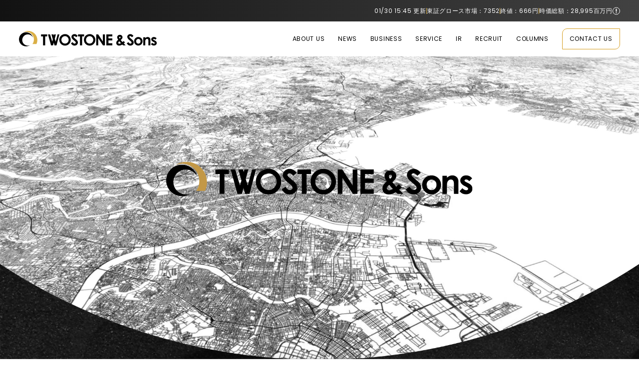

--- FILE ---
content_type: text/html; charset=UTF-8
request_url: https://twostone-s.com/
body_size: 15725
content:
<!DOCTYPE html>
<html lang="ja">
  <head>
<!-- Google Tag Manager -->
<script>(function(w,d,s,l,i){w[l]=w[l]||[];w[l].push({'gtm.start':
new Date().getTime(),event:'gtm.js'});var f=d.getElementsByTagName(s)[0],
j=d.createElement(s),dl=l!='dataLayer'?'&l='+l:'';j.async=true;j.src=
'https://www.googletagmanager.com/gtm.js?id='+i+dl;f.parentNode.insertBefore(j,f);
})(window,document,'script','dataLayer','GTM-WX6B3NJ');</script>
<!-- End Google Tag Manager -->
    <meta charset="utf-8">
    <meta http-equiv="X-UA-Compatible" content="IE=edge">
    
    <meta name="viewport" content="width=device-width,initial-scale=1">
    <meta name="keywords" content="TWOSTONE&Sons, メディア, エンジニア人材, エンジニアリング">
    <meta name="theme-color" content="#ffffff">
	  <link rel="preconnect" href="https://fonts.googleapis.com">
<link rel="preconnect" href="https://fonts.gstatic.com" crossorigin>
<link href="https://fonts.googleapis.com/css2?family=Poppins:wght@100;200;300;400;500;600;700&display=swap" rel="stylesheet">
      <link rel="stylesheet" type="text/css" href="https://twostone-s.com/wp-content/themes/b-engineer.co.jp/common/css/style.css">
<link rel="stylesheet" type="text/css" href="https://twostone-s.com/wp-content/themes/b-engineer.co.jp/common/css/slick-theme.css"/>
<link rel="stylesheet" type="text/css" href="https://twostone-s.com/wp-content/themes/b-engineer.co.jp/common/css/slick.css"/>
<link rel="stylesheet" type="text/css" href="https://twostone-s.com/wp-content/themes/b-engineer.co.jp/common/css/stock.css"/>

<link rel="preconnect" href="https://fonts.googleapis.com">
<link rel="preconnect" href="https://fonts.gstatic.com" crossorigin>
<link href="https://fonts.googleapis.com/css2?family=Poppins:wght@100;200;300;400;500;600;700&display=swap" rel="stylesheet">
    <link rel="stylesheet" href="https://twostone-s.com/wp-content/themes/b-engineer.co.jp/assets/css/style-etc.css?2025122682049.000000">
            <link rel="stylesheet" href="https://cdnjs.cloudflare.com/ajax/libs/Swiper/5.3.7/css/swiper.min.css">
    <link rel="icon" type="image/png" href="https://twostone-s.com/wp-content/themes/b-engineer.co.jp/assets/img/common/favicons.png">
    <link rel="apple-touch-icon" sizes="180x180" href="https://twostone-s.com/wp-content/themes/b-engineer.co.jp/assets/img/common/app_icon.png">
    <script type="text/javascript">window.TMP_URL = "https://twostone-s.com/wp-content/themes/b-engineer.co.jp"</script>

<script src="//ajax.googleapis.com/ajax/libs/jquery/1.11.0/jquery.min.js"></script>
<script src="https://twostone-s.com/wp-content/themes/b-engineer.co.jp/common/js/stock.js"></script>
    
		<!-- All in One SEO 4.2.2 -->
		<title>TWOSTONE&amp;Sons</title>
		<meta name="description" content="TWOSTONE&amp;Sonsは「BREAK THE RULES」をビジョンに掲げ、エンジニアプラットフォームを中心に展開し社会課題を解決するホールディングカンパニーです。" />
		<meta name="robots" content="max-image-preview:large" />
		<link rel="canonical" href="https://twostone-s.com/" />
		<link rel="next" href="https://twostone-s.com/page/2/" />
		<meta property="og:locale" content="ja_JP" />
		<meta property="og:site_name" content="TWOSTONE&amp;Sons" />
		<meta property="og:type" content="website" />
		<meta property="og:title" content="TWOSTONE&amp;Sons" />
		<meta property="og:description" content="TWOSTONE&amp;Sonsは「BREAK THE RULES」をビジョンに掲げ、エンジニアプラットフォームを中心に展開し社会課題を解決するホールディングカンパニーです。" />
		<meta property="og:url" content="https://twostone-s.com/" />
		
		
		<meta name="twitter:card" content="summary" />
		<meta name="twitter:title" content="TWOSTONE&amp;Sons" />
		<meta name="twitter:description" content="TWOSTONE&amp;Sonsは「BREAK THE RULES」をビジョンに掲げ、エンジニアプラットフォームを中心に展開し社会課題を解決するホールディングカンパニーです。" />
		
		<script type="application/ld+json" class="aioseo-schema">
			{"@context":"https:\/\/schema.org","@graph":[{"@type":"WebSite","@id":"https:\/\/twostone-s.com\/#website","url":"https:\/\/twostone-s.com\/","name":"TWOSTONE&Sons","inLanguage":"ja","publisher":{"@id":"https:\/\/twostone-s.com\/#organization"},"potentialAction":{"@type":"SearchAction","target":{"@type":"EntryPoint","urlTemplate":"https:\/\/twostone-s.com\/?s={search_term_string}"},"query-input":"required name=search_term_string"}},{"@type":"Organization","@id":"https:\/\/twostone-s.com\/#organization","name":"TWOSTONE&Sons","url":"https:\/\/twostone-s.com\/"},{"@type":"BreadcrumbList","@id":"https:\/\/twostone-s.com\/#breadcrumblist","itemListElement":[{"@type":"ListItem","@id":"https:\/\/twostone-s.com\/#listItem","position":1,"item":{"@type":"WebPage","@id":"https:\/\/twostone-s.com\/","name":"\u30db\u30fc\u30e0","description":"TWOSTONE&Sons\u306f\u300cBREAK THE RULES\u300d\u3092\u30d3\u30b8\u30e7\u30f3\u306b\u63b2\u3052\u3001\u30a8\u30f3\u30b8\u30cb\u30a2\u30d7\u30e9\u30c3\u30c8\u30d5\u30a9\u30fc\u30e0\u3092\u4e2d\u5fc3\u306b\u5c55\u958b\u3057\u793e\u4f1a\u8ab2\u984c\u3092\u89e3\u6c7a\u3059\u308b\u30db\u30fc\u30eb\u30c7\u30a3\u30f3\u30b0\u30ab\u30f3\u30d1\u30cb\u30fc\u3067\u3059\u3002","url":"https:\/\/twostone-s.com\/"}}]},{"@type":"CollectionPage","@id":"https:\/\/twostone-s.com\/#collectionpage","url":"https:\/\/twostone-s.com\/","name":"TWOSTONE&Sons","description":"TWOSTONE&Sons\u306f\u300cBREAK THE RULES\u300d\u3092\u30d3\u30b8\u30e7\u30f3\u306b\u63b2\u3052\u3001\u30a8\u30f3\u30b8\u30cb\u30a2\u30d7\u30e9\u30c3\u30c8\u30d5\u30a9\u30fc\u30e0\u3092\u4e2d\u5fc3\u306b\u5c55\u958b\u3057\u793e\u4f1a\u8ab2\u984c\u3092\u89e3\u6c7a\u3059\u308b\u30db\u30fc\u30eb\u30c7\u30a3\u30f3\u30b0\u30ab\u30f3\u30d1\u30cb\u30fc\u3067\u3059\u3002","inLanguage":"ja","isPartOf":{"@id":"https:\/\/twostone-s.com\/#website"},"breadcrumb":{"@id":"https:\/\/twostone-s.com\/#breadcrumblist"},"about":{"@id":"https:\/\/twostone-s.com\/#organization"}}]}
		</script>
		<!-- All in One SEO -->

<script type="text/javascript">
window._wpemojiSettings = {"baseUrl":"https:\/\/s.w.org\/images\/core\/emoji\/14.0.0\/72x72\/","ext":".png","svgUrl":"https:\/\/s.w.org\/images\/core\/emoji\/14.0.0\/svg\/","svgExt":".svg","source":{"concatemoji":"https:\/\/twostone-s.com\/wp-includes\/js\/wp-emoji-release.min.js?ver=6.2.8"}};
/*! This file is auto-generated */
!function(e,a,t){var n,r,o,i=a.createElement("canvas"),p=i.getContext&&i.getContext("2d");function s(e,t){p.clearRect(0,0,i.width,i.height),p.fillText(e,0,0);e=i.toDataURL();return p.clearRect(0,0,i.width,i.height),p.fillText(t,0,0),e===i.toDataURL()}function c(e){var t=a.createElement("script");t.src=e,t.defer=t.type="text/javascript",a.getElementsByTagName("head")[0].appendChild(t)}for(o=Array("flag","emoji"),t.supports={everything:!0,everythingExceptFlag:!0},r=0;r<o.length;r++)t.supports[o[r]]=function(e){if(p&&p.fillText)switch(p.textBaseline="top",p.font="600 32px Arial",e){case"flag":return s("\ud83c\udff3\ufe0f\u200d\u26a7\ufe0f","\ud83c\udff3\ufe0f\u200b\u26a7\ufe0f")?!1:!s("\ud83c\uddfa\ud83c\uddf3","\ud83c\uddfa\u200b\ud83c\uddf3")&&!s("\ud83c\udff4\udb40\udc67\udb40\udc62\udb40\udc65\udb40\udc6e\udb40\udc67\udb40\udc7f","\ud83c\udff4\u200b\udb40\udc67\u200b\udb40\udc62\u200b\udb40\udc65\u200b\udb40\udc6e\u200b\udb40\udc67\u200b\udb40\udc7f");case"emoji":return!s("\ud83e\udef1\ud83c\udffb\u200d\ud83e\udef2\ud83c\udfff","\ud83e\udef1\ud83c\udffb\u200b\ud83e\udef2\ud83c\udfff")}return!1}(o[r]),t.supports.everything=t.supports.everything&&t.supports[o[r]],"flag"!==o[r]&&(t.supports.everythingExceptFlag=t.supports.everythingExceptFlag&&t.supports[o[r]]);t.supports.everythingExceptFlag=t.supports.everythingExceptFlag&&!t.supports.flag,t.DOMReady=!1,t.readyCallback=function(){t.DOMReady=!0},t.supports.everything||(n=function(){t.readyCallback()},a.addEventListener?(a.addEventListener("DOMContentLoaded",n,!1),e.addEventListener("load",n,!1)):(e.attachEvent("onload",n),a.attachEvent("onreadystatechange",function(){"complete"===a.readyState&&t.readyCallback()})),(e=t.source||{}).concatemoji?c(e.concatemoji):e.wpemoji&&e.twemoji&&(c(e.twemoji),c(e.wpemoji)))}(window,document,window._wpemojiSettings);
</script>
<style type="text/css">
img.wp-smiley,
img.emoji {
	display: inline !important;
	border: none !important;
	box-shadow: none !important;
	height: 1em !important;
	width: 1em !important;
	margin: 0 0.07em !important;
	vertical-align: -0.1em !important;
	background: none !important;
	padding: 0 !important;
}
</style>
	<link rel='stylesheet' id='wp-block-library-css' href='https://twostone-s.com/wp-includes/css/dist/block-library/style.min.css?ver=6.2.8' type='text/css' media='all' />
<style id='b-engineer-summary-block-style-inline-css' type='text/css'>
/**
 * Note that these styles are loaded *before* editor styles, so that
 * editor-specific styles using the same selectors will take precedence.
 */

.summary {
  border: 1px solid black;
  padding: 20px;
  margin: 10px;
}

</style>
<link rel='stylesheet' id='classic-theme-styles-css' href='https://twostone-s.com/wp-includes/css/classic-themes.min.css?ver=6.2.8' type='text/css' media='all' />
<style id='global-styles-inline-css' type='text/css'>
body{--wp--preset--color--black: #000000;--wp--preset--color--cyan-bluish-gray: #abb8c3;--wp--preset--color--white: #ffffff;--wp--preset--color--pale-pink: #f78da7;--wp--preset--color--vivid-red: #cf2e2e;--wp--preset--color--luminous-vivid-orange: #ff6900;--wp--preset--color--luminous-vivid-amber: #fcb900;--wp--preset--color--light-green-cyan: #7bdcb5;--wp--preset--color--vivid-green-cyan: #00d084;--wp--preset--color--pale-cyan-blue: #8ed1fc;--wp--preset--color--vivid-cyan-blue: #0693e3;--wp--preset--color--vivid-purple: #9b51e0;--wp--preset--gradient--vivid-cyan-blue-to-vivid-purple: linear-gradient(135deg,rgba(6,147,227,1) 0%,rgb(155,81,224) 100%);--wp--preset--gradient--light-green-cyan-to-vivid-green-cyan: linear-gradient(135deg,rgb(122,220,180) 0%,rgb(0,208,130) 100%);--wp--preset--gradient--luminous-vivid-amber-to-luminous-vivid-orange: linear-gradient(135deg,rgba(252,185,0,1) 0%,rgba(255,105,0,1) 100%);--wp--preset--gradient--luminous-vivid-orange-to-vivid-red: linear-gradient(135deg,rgba(255,105,0,1) 0%,rgb(207,46,46) 100%);--wp--preset--gradient--very-light-gray-to-cyan-bluish-gray: linear-gradient(135deg,rgb(238,238,238) 0%,rgb(169,184,195) 100%);--wp--preset--gradient--cool-to-warm-spectrum: linear-gradient(135deg,rgb(74,234,220) 0%,rgb(151,120,209) 20%,rgb(207,42,186) 40%,rgb(238,44,130) 60%,rgb(251,105,98) 80%,rgb(254,248,76) 100%);--wp--preset--gradient--blush-light-purple: linear-gradient(135deg,rgb(255,206,236) 0%,rgb(152,150,240) 100%);--wp--preset--gradient--blush-bordeaux: linear-gradient(135deg,rgb(254,205,165) 0%,rgb(254,45,45) 50%,rgb(107,0,62) 100%);--wp--preset--gradient--luminous-dusk: linear-gradient(135deg,rgb(255,203,112) 0%,rgb(199,81,192) 50%,rgb(65,88,208) 100%);--wp--preset--gradient--pale-ocean: linear-gradient(135deg,rgb(255,245,203) 0%,rgb(182,227,212) 50%,rgb(51,167,181) 100%);--wp--preset--gradient--electric-grass: linear-gradient(135deg,rgb(202,248,128) 0%,rgb(113,206,126) 100%);--wp--preset--gradient--midnight: linear-gradient(135deg,rgb(2,3,129) 0%,rgb(40,116,252) 100%);--wp--preset--duotone--dark-grayscale: url('#wp-duotone-dark-grayscale');--wp--preset--duotone--grayscale: url('#wp-duotone-grayscale');--wp--preset--duotone--purple-yellow: url('#wp-duotone-purple-yellow');--wp--preset--duotone--blue-red: url('#wp-duotone-blue-red');--wp--preset--duotone--midnight: url('#wp-duotone-midnight');--wp--preset--duotone--magenta-yellow: url('#wp-duotone-magenta-yellow');--wp--preset--duotone--purple-green: url('#wp-duotone-purple-green');--wp--preset--duotone--blue-orange: url('#wp-duotone-blue-orange');--wp--preset--font-size--small: 13px;--wp--preset--font-size--medium: 20px;--wp--preset--font-size--large: 36px;--wp--preset--font-size--x-large: 42px;--wp--preset--spacing--20: 0.44rem;--wp--preset--spacing--30: 0.67rem;--wp--preset--spacing--40: 1rem;--wp--preset--spacing--50: 1.5rem;--wp--preset--spacing--60: 2.25rem;--wp--preset--spacing--70: 3.38rem;--wp--preset--spacing--80: 5.06rem;--wp--preset--shadow--natural: 6px 6px 9px rgba(0, 0, 0, 0.2);--wp--preset--shadow--deep: 12px 12px 50px rgba(0, 0, 0, 0.4);--wp--preset--shadow--sharp: 6px 6px 0px rgba(0, 0, 0, 0.2);--wp--preset--shadow--outlined: 6px 6px 0px -3px rgba(255, 255, 255, 1), 6px 6px rgba(0, 0, 0, 1);--wp--preset--shadow--crisp: 6px 6px 0px rgba(0, 0, 0, 1);}:where(.is-layout-flex){gap: 0.5em;}body .is-layout-flow > .alignleft{float: left;margin-inline-start: 0;margin-inline-end: 2em;}body .is-layout-flow > .alignright{float: right;margin-inline-start: 2em;margin-inline-end: 0;}body .is-layout-flow > .aligncenter{margin-left: auto !important;margin-right: auto !important;}body .is-layout-constrained > .alignleft{float: left;margin-inline-start: 0;margin-inline-end: 2em;}body .is-layout-constrained > .alignright{float: right;margin-inline-start: 2em;margin-inline-end: 0;}body .is-layout-constrained > .aligncenter{margin-left: auto !important;margin-right: auto !important;}body .is-layout-constrained > :where(:not(.alignleft):not(.alignright):not(.alignfull)){max-width: var(--wp--style--global--content-size);margin-left: auto !important;margin-right: auto !important;}body .is-layout-constrained > .alignwide{max-width: var(--wp--style--global--wide-size);}body .is-layout-flex{display: flex;}body .is-layout-flex{flex-wrap: wrap;align-items: center;}body .is-layout-flex > *{margin: 0;}:where(.wp-block-columns.is-layout-flex){gap: 2em;}.has-black-color{color: var(--wp--preset--color--black) !important;}.has-cyan-bluish-gray-color{color: var(--wp--preset--color--cyan-bluish-gray) !important;}.has-white-color{color: var(--wp--preset--color--white) !important;}.has-pale-pink-color{color: var(--wp--preset--color--pale-pink) !important;}.has-vivid-red-color{color: var(--wp--preset--color--vivid-red) !important;}.has-luminous-vivid-orange-color{color: var(--wp--preset--color--luminous-vivid-orange) !important;}.has-luminous-vivid-amber-color{color: var(--wp--preset--color--luminous-vivid-amber) !important;}.has-light-green-cyan-color{color: var(--wp--preset--color--light-green-cyan) !important;}.has-vivid-green-cyan-color{color: var(--wp--preset--color--vivid-green-cyan) !important;}.has-pale-cyan-blue-color{color: var(--wp--preset--color--pale-cyan-blue) !important;}.has-vivid-cyan-blue-color{color: var(--wp--preset--color--vivid-cyan-blue) !important;}.has-vivid-purple-color{color: var(--wp--preset--color--vivid-purple) !important;}.has-black-background-color{background-color: var(--wp--preset--color--black) !important;}.has-cyan-bluish-gray-background-color{background-color: var(--wp--preset--color--cyan-bluish-gray) !important;}.has-white-background-color{background-color: var(--wp--preset--color--white) !important;}.has-pale-pink-background-color{background-color: var(--wp--preset--color--pale-pink) !important;}.has-vivid-red-background-color{background-color: var(--wp--preset--color--vivid-red) !important;}.has-luminous-vivid-orange-background-color{background-color: var(--wp--preset--color--luminous-vivid-orange) !important;}.has-luminous-vivid-amber-background-color{background-color: var(--wp--preset--color--luminous-vivid-amber) !important;}.has-light-green-cyan-background-color{background-color: var(--wp--preset--color--light-green-cyan) !important;}.has-vivid-green-cyan-background-color{background-color: var(--wp--preset--color--vivid-green-cyan) !important;}.has-pale-cyan-blue-background-color{background-color: var(--wp--preset--color--pale-cyan-blue) !important;}.has-vivid-cyan-blue-background-color{background-color: var(--wp--preset--color--vivid-cyan-blue) !important;}.has-vivid-purple-background-color{background-color: var(--wp--preset--color--vivid-purple) !important;}.has-black-border-color{border-color: var(--wp--preset--color--black) !important;}.has-cyan-bluish-gray-border-color{border-color: var(--wp--preset--color--cyan-bluish-gray) !important;}.has-white-border-color{border-color: var(--wp--preset--color--white) !important;}.has-pale-pink-border-color{border-color: var(--wp--preset--color--pale-pink) !important;}.has-vivid-red-border-color{border-color: var(--wp--preset--color--vivid-red) !important;}.has-luminous-vivid-orange-border-color{border-color: var(--wp--preset--color--luminous-vivid-orange) !important;}.has-luminous-vivid-amber-border-color{border-color: var(--wp--preset--color--luminous-vivid-amber) !important;}.has-light-green-cyan-border-color{border-color: var(--wp--preset--color--light-green-cyan) !important;}.has-vivid-green-cyan-border-color{border-color: var(--wp--preset--color--vivid-green-cyan) !important;}.has-pale-cyan-blue-border-color{border-color: var(--wp--preset--color--pale-cyan-blue) !important;}.has-vivid-cyan-blue-border-color{border-color: var(--wp--preset--color--vivid-cyan-blue) !important;}.has-vivid-purple-border-color{border-color: var(--wp--preset--color--vivid-purple) !important;}.has-vivid-cyan-blue-to-vivid-purple-gradient-background{background: var(--wp--preset--gradient--vivid-cyan-blue-to-vivid-purple) !important;}.has-light-green-cyan-to-vivid-green-cyan-gradient-background{background: var(--wp--preset--gradient--light-green-cyan-to-vivid-green-cyan) !important;}.has-luminous-vivid-amber-to-luminous-vivid-orange-gradient-background{background: var(--wp--preset--gradient--luminous-vivid-amber-to-luminous-vivid-orange) !important;}.has-luminous-vivid-orange-to-vivid-red-gradient-background{background: var(--wp--preset--gradient--luminous-vivid-orange-to-vivid-red) !important;}.has-very-light-gray-to-cyan-bluish-gray-gradient-background{background: var(--wp--preset--gradient--very-light-gray-to-cyan-bluish-gray) !important;}.has-cool-to-warm-spectrum-gradient-background{background: var(--wp--preset--gradient--cool-to-warm-spectrum) !important;}.has-blush-light-purple-gradient-background{background: var(--wp--preset--gradient--blush-light-purple) !important;}.has-blush-bordeaux-gradient-background{background: var(--wp--preset--gradient--blush-bordeaux) !important;}.has-luminous-dusk-gradient-background{background: var(--wp--preset--gradient--luminous-dusk) !important;}.has-pale-ocean-gradient-background{background: var(--wp--preset--gradient--pale-ocean) !important;}.has-electric-grass-gradient-background{background: var(--wp--preset--gradient--electric-grass) !important;}.has-midnight-gradient-background{background: var(--wp--preset--gradient--midnight) !important;}.has-small-font-size{font-size: var(--wp--preset--font-size--small) !important;}.has-medium-font-size{font-size: var(--wp--preset--font-size--medium) !important;}.has-large-font-size{font-size: var(--wp--preset--font-size--large) !important;}.has-x-large-font-size{font-size: var(--wp--preset--font-size--x-large) !important;}
.wp-block-navigation a:where(:not(.wp-element-button)){color: inherit;}
:where(.wp-block-columns.is-layout-flex){gap: 2em;}
.wp-block-pullquote{font-size: 1.5em;line-height: 1.6;}
</style>
<link rel='stylesheet' id='override_css-css' href='https://twostone-s.com/wp-content/themes/b-engineer.co.jp/assets/css/override-article-content.css?ver=1.13' type='text/css' media='all' />
<link rel="https://api.w.org/" href="https://twostone-s.com/wp-json/" /><link rel="EditURI" type="application/rsd+xml" title="RSD" href="https://twostone-s.com/xmlrpc.php?rsd" />
<link rel="wlwmanifest" type="application/wlwmanifest+xml" href="https://twostone-s.com/wp-includes/wlwmanifest.xml" />
<meta name="generator" content="WordPress 6.2.8" />
<link rel="icon" href="https://d2k9497jkt8d8f.cloudfront.net/wp-content/uploads/2023/05/13101703/favicons-150x150.png" sizes="32x32" />
<link rel="icon" href="https://d2k9497jkt8d8f.cloudfront.net/wp-content/uploads/2023/05/13101703/favicons.png" sizes="192x192" />
<link rel="apple-touch-icon" href="https://d2k9497jkt8d8f.cloudfront.net/wp-content/uploads/2023/05/13101703/favicons.png" />
<meta name="msapplication-TileImage" content="https://d2k9497jkt8d8f.cloudfront.net/wp-content/uploads/2023/05/13101703/favicons.png" />
		<style type="text/css" id="wp-custom-css">
			.grecaptcha-badge { visibility: hidden; }		</style>
		<style id="kirki-inline-styles"></style><meta property="og:image" content="https://d2k9497jkt8d8f.cloudfront.net/wp-content/uploads/2024/07/24183256/TS_OGP.jpg" /><meta property="og:image:secure_url" content="https://d2k9497jkt8d8f.cloudfront.net/wp-content/uploads/2024/07/24183256/TS_OGP.jpg" /><meta name="twitter:image" content="https://d2k9497jkt8d8f.cloudfront.net/wp-content/uploads/2024/07/24183256/TS_OGP.jpg" />  </head>


    
    <body class="top_p disabled no_scroll">

        

<!-- Google Tag Manager (noscript) -->
<noscript><iframe src="https://www.googletagmanager.com/ns.html?id=GTM-WX6B3NJ"
height="0" width="0" style="display:none;visibility:hidden"></iframe></noscript>
<!-- End Google Tag Manager (noscript) -->

    <header class="head_in disabled">
                <div class="stock" data-stock-param="stock3">
            <div class="stock__inner">
                <span class="stock__box">
                    <span class="stock__data" data-stock-param="stock3">
                        <span>
                            <span data-stock-month>--</span>/<span data-stock-day>--</span> <span data-stock-hour>--</span>:<span data-stock-minute>--</span> 更新
                        </span>
                    </span>
                    <span class="stock__data" data-stock-param="stock3">
                        <span>
                            東証グロース市場：7352
                        </span>
                    </span>
                    <span class="stock__data" data-stock-param="stock3">
                        <span>
                            終値：<span data-stock-current-price>---</span>円
                        </span>
                    </span>
                    <span class="stock__data" data-stock-param="stock3">
                        <span>
                            時価総額：<span data-stock-market-cap>---</span>百万円
                        </span>
                    </span>
                </span>
                <button class="stock__btn js-stock-btn">
                    <img src="https://twostone-s.com/wp-content/themes/b-engineer.co.jp/common/img/icon_exclamation.svg" alt="!">
                    <p class="stock__tooltip">
                        <span class="stock__tooltip__ttl">掲載情報に関して</span>
                        <span class="stock__tooltip__txt">
                            当ウェブサイトへの情報の掲載にあたっては、当社は細心の注意を払っておりますが、掲載内容の正確性、完全性および最新性に関していかなる保証をするものではありません。
                            掲載内容に誤りがあった場合（第三者によるデータの改ざんがあった場合を含みます。）の他、掲載内容を閲覧もしくは使用したこと、掲載内容を閲覧もしくは使用しなかったこと、またはデータダウンロード等によって生じた損害に関して、当社は一切責任を負うものではないことを予めご了承ください。
                        </span>
                    </p>
                </button>
            </div>
        </div>
        
        <section class="head_inner">
            <div class="head_logo"><a href="https://twostone-s.com/"><img src="https://twostone-s.com/wp-content/themes/b-engineer.co.jp/common/img/logo.svg" alt="TWOSTONE&Sons" class="bl">
                <img src="https://twostone-s.com/wp-content/themes/b-engineer.co.jp/common/img/logo_white.svg" alt="TWOSTONE&Sons" class="wh"></a>

            </div>
            <nav class="pconly">
                <ul class="head_menu">
                    <li class="menu_a"><a href="https://twostone-s.com/about/">ABOUT US</a></li>
                    <li><a href="https://twostone-s.com/news/">NEWS</a></li>
                    <li class="menu_b"><a href="https://twostone-s.com/business/">BUSINESS</a></li>
                    <li><a href="https://twostone-s.com/service/">SERVICE</a></li>
                    <li class="menu_i"><a href="https://twostone-s.com/ir/">IR</a></li>
                    <li><a href="https://twostone-s.com/recruit/">RECRUIT</a></li>
                    <li><a href="https://twostone-s.com/columns/">COLUMNS</a></li>
                    <li class="head_contact"><a href="https://twostone-s.com/contact/">CONTACT US</a></li>
                </ul>
                <div class="megamenu megamenu01 pconly">
                    <div class="megamenu_inner">
                        <div class="megamenu_left">
                            <p class="megamenu_left_ttl">About us TOP</p>
                            <div class="megamenu_left_btn"><a href="https://twostone-s.com/about/"><span>Learn more</span></a></div>
                        </div>
                        <div class="megamenu_right">
                            <dl>
                                <dd><a href="https://twostone-s.com/about/company/">会社概要</a></dd>
                <dd><a href="https://twostone-s.com/ir/message/">トップメッセージ</a></dd>
                <dd><a href="https://twostone-s.com/about/twostone-sons/">TWOSTONE&amp;Sonsについて</a></dd>
                <dd><a href="https://twostone-s.com/about/group/">グループ一覧</a></dd>
                <dd><a href="https://twostone-s.com/about/access/">アクセス</a></dd>
                            </dl>
                        </div>
                    </div>
                </div>
                <div class="megamenu megamenu02 pconly">
                    <div class="megamenu_inner">
                        <div class="megamenu_left">
                            <p class="megamenu_left_ttl">Business TOP</p>
                            <div class="megamenu_left_btn"><a href="https://twostone-s.com/business/"><span>Learn more</span></a></div>
                        </div>
                        <div class="megamenu_right">
                            <dl>
                                <dd><a href="https://twostone-s.com/business/it-solution/">ITソリューション</a></dd>
                <dd><a href="https://twostone-s.com/business/consulting/">戦略・ITコンサルティング</a></dd>
                <dd><a href="https://twostone-s.com/business/it-person/">ITパーソンマッチング</a></dd>
                <dd><a href="https://twostone-s.com/business/it-training/">IT研修サービス</a></dd>
                <dd><a href="https://twostone-s.com/business/marketing-solution/">マーケティングソリューション</a></dd>
                <dd><a href="https://twostone-s.com/business/pro-freelance/">プロフリーランス紹介</a></dd>
                            </dl>
                        </div>
                    </div>
                </div>
                <div class="megamenu megamenu03 pconly">
                    <div class="megamenu_inner">
                        <div class="megamenu_left">
                            <p class="megamenu_left_ttl">IR TOP</p>
                            <div class="megamenu_left_btn"><a href="https://twostone-s.com/ir/"><span>Learn more</span></a></div>
                        </div>
                        <div class="megamenu_right">
                            <dl>

                <dd><a href="https://twostone-s.com/ir/irnews/">IRニュース</a></dd>
                <dd><a href="https://twostone-s.com/ir/management-information/">経営情報</a></dd>
                <dd><a href="https://twostone-s.com/ir/financials/">業績・情報</a></dd>
                <dd><a href="https://twostone-s.com/ir/library/">IRライブラリ</a></dd>
                <dd><a href="https://twostone-s.com/ir/information-on-the-company-shares/">株式情報</a></dd>
                    <dd><a href="https://twostone-s.com/en/ir/">IR（EN）</a></dd>
                            </dl>
                        </div>
                    </div>
                </div>
            </nav>
        </section>
	</header>

    <div class="stock__tooltip__modal js-stock-tooltip-modal">
        <div class="stock__tooltip__modal__inner">
            <button class="stock__tooltip__modal__close js-stock-tooltip-modal-close">
                <svg xmlns="http://www.w3.org/2000/svg" width="12" height="11" viewBox="0 0 12 11" fill="none">
                    <path d="M1.06748 0.324666C1.40919 -0.0170424 1.96321 -0.0170424 2.30492 0.324666L6.01723 4.03698L9.72954 0.324666C10.0713 -0.0170424 10.6253 -0.0170424 10.967 0.324666C11.3087 0.666375 11.3087 1.22039 10.967 1.5621L7.25467 5.27441L10.967 8.98672C11.3087 9.32843 11.3087 9.88245 10.967 10.2242C10.6253 10.5659 10.0713 10.5659 9.72954 10.2242L6.01723 6.51185L2.30492 10.2242C1.96321 10.5659 1.40919 10.5659 1.06748 10.2242C0.725776 9.88245 0.725776 9.32843 1.06748 8.98672L4.7798 5.27441L1.06748 1.5621C0.725776 1.22039 0.725776 0.666375 1.06748 0.324666Z" fill="url(#paint0_linear_3095_13)"/>
                    <defs>
                        <linearGradient id="paint0_linear_3095_13" x1="1.06748" y1="10.2242" x2="10.967" y2="0.324666" gradientUnits="userSpaceOnUse">
                        <stop stop-color="#121212"/>
                        <stop offset="1" stop-color="#424242"/>
                        </linearGradient>
                    </defs>
                </svg>
            </button>
            <span class="stock__tooltip__ttl">掲載情報に関して</span>
            <span class="stock__tooltip__txt">
                当ウェブサイトへの情報の掲載にあたっては、当社は細心の注意を払っておりますが、掲載内容の正確性、完全性および最新性に関していかなる保証をするものではありません。
                掲載内容に誤りがあった場合（第三者によるデータの改ざんがあった場合を含みます。）の他、掲載内容を閲覧もしくは使用したこと、掲載内容を閲覧もしくは使用しなかったこと、またはデータダウンロード等によって生じた損害に関して、当社は一切責任を負うものではないことを予めご了承ください。
            </span>
        </div>
    </div>
    <input type="checkbox" id="spmenu_check" class="sponly">
    <label for="spmenu_check" class="spmenu_label sponly disabled"></label>
    <div class="sponly" id="spmenu">
        <div class="spmenu_inner">
            <div class="spmenu_logo"><a href="https://twostone-s.com/"><img src="https://twostone-s.com/wp-content/themes/b-engineer.co.jp/common/img/logo_white.svg" alt="TWOSTONE&Sons"></a></div>
            <div class="spmenu_links">

                <input type="checkbox" class="spmenu_links_check" id="spmenu1">
                <label for="spmenu1" class="spmenu_links_label"><a href="https://twostone-s.com/about/">ABOUT US</a></label>
                <div class="spmenu_link">
                    <ul>
                        <li><a href="https://twostone-s.com/about/company/">会社概要</a></li>
                <li><a href="https://twostone-s.com/ir/message/">トップメッセージ</a></li>
                <li><a href="https://twostone-s.com/about/twostone-sons/">TSSについて</a></li>
                <li><a href="https://twostone-s.com/about/group/">グループ一覧</a></li>
                <li><a href="https://twostone-s.com/about/access/">アクセス</a></li>
                    </ul>
                </div>
                <div class="spmenu_links_ttl"><a href="https://twostone-s.com/news/">NEWS</a></div>

                <input type="checkbox" class="spmenu_links_check" id="spmenu2"><label for="spmenu2" class="spmenu_links_label"><a href="https://twostone-s.com/business/">BUSINESS</a></label>
                <div class="spmenu_link">
                    <ul>
                        <li><a href="https://twostone-s.com/business/it-solution/">ITソリューション</a></li>
                <li><a href="https://twostone-s.com/business/consulting/">戦略・ITコンサルティング</a></li>
                <li><a href="https://twostone-s.com/business/it-person/">ITパーソンマッチング</a></li>
                <li><a href="https://twostone-s.com/business/it-training/">IT研修サービス</a></li>
                <li><a href="https://twostone-s.com/business/marketing-solution/">マーケティングソリューション</a></li>
                <li><a href="https://twostone-s.com/business/pro-freelance/">プロフリーランス紹介</a></li>
                <!--<li><a href="https://twostone-s.com/business/ma/">M&amp;A仲介</a></li>-->
                    </ul>
                </div>
                <div class="spmenu_links_ttl"><a href="https://twostone-s.com/service/">SERVICE</a></div>

                <input type="checkbox" class="spmenu_links_check" id="spmenu3">
                <label for="spmenu3" class="spmenu_links_label"><a href="https://twostone-s.com/ir/">IR</a></label>
                <div class="spmenu_link">
                    <ul>

                <li><a href="https://twostone-s.com/ir/irnews/">IRニュース</a></li>
                <li><a href="https://twostone-s.com/ir/management-information/">経営情報</a></li>
                <li><a href="https://twostone-s.com/ir/financials/">業績・情報</a></li>
                <li><a href="https://twostone-s.com/ir/library/">IRライブラリ</a></li>
                <li><a href="https://twostone-s.com/ir/information-on-the-company-shares/">株式情報</a></li>
                        <li><a href="https://twostone-s.com/en/ir/">IR（EN）</a></li>
                    </ul>
                </div>
                <div class="spmenu_links_ttl"><a href="https://twostone-s.com/recruit/">RECRUIT</a></div>
                <div class="spmenu_links_ttl"><a href="https://twostone-s.com/columns/">COLUMNS</a></div>
                <div class="spmenu_links_btn"><a href="https://twostone-s.com/contact/"><span class="s">CONTACT</span></a></div>
            </div>
        </div>
    </div>

	<main id="toppage">


        <div class="mv_area">
          <style>
            .cn-position-bottom {
        opacity: 0 !important;
        transition: 0.3s;
    }
    .cn-position-bottom.isActive {
        opacity: 1 !important;
        transition: 0.3s;
    }
            .mv_area_bg {
              height: 100vh;
              width: 100%;
              overflow: hidden;
              margin-bottom: 13rem;
              position: absolute;
              z-index: 22;
            }
            @media screen and (max-width: 968px) {
              .mv_area_bg {
                width: 100%;
                height: 80vh;
                object-fit: cover;
              }
            }
          </style>

          <img class="mv_area_bg" src="https://twostone-s.com/wp-content/themes/b-engineer.co.jp/common/video/mv_bg.jpg" alt="">

        <input type="checkbox" class="topmvm" id="mvm">
        <section class="hero_n disabled">

            <span class="poster"></span>

            <h1 class="mv_ttl disabled"><img src="https://twostone-s.com/wp-content/themes/b-engineer.co.jp/common/img/mv_logo.svg" alt="TWOSTONE&Sons"></h1>
<!--
<video id="video" class="video disabled" playsinline autoplay muted >

<source src="https://d2k9497jkt8d8f.cloudfront.net/wp-content/uploads/2023/06/30075251/mv.mp4" type="video/mp4">
<p class="disabled">動画を再生できる環境ではありません。</p>
</video>
-->
        </section>

        </div>





        <section id="top_business">
            <div class="top_business_inner">

                <div class="top_business_head">
                    <div class="top_business_head_in">
                <h2 class="top_business_ttl">Business</h2>
                <h3 class="top_business_sub">OUR EXPERTISE</h3>
                    </div>


                    </div>


                <p class="top_business_txt pconly" style="text-align: center;">
                    当社はテクノロジーの進化が当たり前となる現代社会において、<br>DXのさらなる推進に必要なソリューションを提供することで、<br>クライアントのビジネスを成功に導くパートナーとなります。
                </p>


                <div class="station">
                    <div class="station_inner">
                        <div class="station_img">
                            <img src="https://d2k9497jkt8d8f.cloudfront.net/wp-content/uploads/2023/11/29155959/top_station.png" class="pconly">
                            <img src="https://d2k9497jkt8d8f.cloudfront.net/wp-content/uploads/2023/11/29160024/top_station_sp.png" class="sponly">
                        </div>
                        <a href="https://twostone-s.com/business/it-solution/" class="sta_a sta_a1"></a>
                        <a href="https://twostone-s.com/business/consulting/" class="sta_a sta_a2"></a>
                        <a href="https://twostone-s.com/business/marketing-solution/" class="sta_a sta_a3"></a>
                        <a href="https://twostone-s.com/business/it-training/" class="sta_a sta_a4"></a>
                        <a href="https://twostone-s.com/business/it-person/" class="sta_a sta_a5"></a>
                        <a href="https://twostone-s.com/business/pro-freelance/" class="sta_a sta_a6"></a>
                    </div>
                </div>



                <p class="top_business_txt sponly">
                    当社は、テクノロジーが当たり前となる現代社会に向けて、デジタルトランスフォーメーションに必要なソリューションを提供し、クライアントのビジネスを成功に導くパートナーとなります。
                </p>

            </div>
        </section>

        <section id="top_about">
            <div class="top_about_inner">
                <div class="top_about_box">
                <div class="top_about_box_left">
                    <h2 class="top_about_ttl">About us</h2>
                    <h3 class="top_about_sub">WHAT WE DO AT TWOSTONE&amp;Sons</h3>
                    <div class="top_about_box_img sponly">
                    <img src="https://twostone-s.com/wp-content/themes/b-engineer.co.jp/common/img/top_about_img_01_sp.png" alt="About us">
                </div>
                    <p class="txt">
                        当社が果たすべき役割は、不合理な常識を疑い新しい価値を創造し社会に貢献することであると考えています。<br>
                        ビジョンとして掲げている「BREAK THE RULES」という理念のもと、複合的に合目的性を持った事業展開を続けてまいります。
                    </p>
                    <div class="top_about_box_btn"><a href="https://twostone-s.com/about/">Learn more</a></div>
                </div>
                <div class="top_about_box_right pconly">
                    <img src="https://twostone-s.com/wp-content/themes/b-engineer.co.jp/common/img/top_about_img_01.png" alt="About us">
                </div>
                </div>
            </div>
        </section>
		<section id="top_news">
            <div class="top_news_inner">
                <div class="top_news_innein">
                <div class="top_news_box">
                    <h2 class="top_news_ttl">NEWS</h2>
                    <div class="top_news_lists">

                        
                        <div class="top_news_list ancr">
                            <div class="top_news_list_img"><a href="https://twostone-s.com/news/19044/"><img src="https://d2k9497jkt8d8f.cloudfront.net/wp-content/uploads/2025/08/22103128/TSS_OGP1200%C3%97630px.jpg"></a></div>
                            <div class="top_news_list_txt">
                                <p class="cat media"><span>メディア掲載</span></p>
                                <p class="date">2026.01.30</p>
                                <h3><a href="https://twostone-s.com/news/19044/">【メディア掲載情報】矢野経済研究所の市場調査レポートにて、当社グループサービス「Midworks」を掲載いただきました</a></h3>
                            </div>
                            <a href="https://twostone-s.com/news/19044/" class="anca"></a>
                        </div>

  
                        <div class="top_news_list ancr">
                            <div class="top_news_list_img"><a href="https://twostone-s.com/news/19023/"><img src="https://d2k9497jkt8d8f.cloudfront.net/wp-content/uploads/2026/01/28173842/ai.png"></a></div>
                            <div class="top_news_list_txt">
                                <p class="cat pressrelease"><span>プレスリリース</span></p>
                                <p class="date">2026.01.29</p>
                                <h3><a href="https://twostone-s.com/news/19023/">テクノロジー企業成長率ランキング「Technology Fast 50 2025 Japan」34位を受賞</a></h3>
                            </div>
                            <a href="https://twostone-s.com/news/19023/" class="anca"></a>
                        </div>

  
                        <div class="top_news_list ancr">
                            <div class="top_news_list_img"><a href="https://twostone-s.com/news/19003/"><img src="https://d2k9497jkt8d8f.cloudfront.net/wp-content/uploads/2026/01/27151137/ai.jpg"></a></div>
                            <div class="top_news_list_txt">
                                <p class="cat pressrelease"><span>プレスリリース</span></p>
                                <p class="date">2026.01.28</p>
                                <h3><a href="https://twostone-s.com/news/19003/">Digital Arrow Partners、2/17開催の「ナーチャリングサミット2026～受注を生むナーチャリングをすべて語る1日～」に登壇</a></h3>
                            </div>
                            <a href="https://twostone-s.com/news/19003/" class="anca"></a>
                        </div>

  
                        <div class="top_news_list ancr">
                            <div class="top_news_list_img"><a href="https://twostone-s.com/news/18989/"><img src="https://d2k9497jkt8d8f.cloudfront.net/wp-content/uploads/2026/01/27095342/word-image-18989-1.png"></a></div>
                            <div class="top_news_list_txt">
                                <p class="cat pressrelease"><span>プレスリリース</span></p>
                                <p class="date">2026.01.27</p>
                                <h3><a href="https://twostone-s.com/news/18989/">Digital Arrow Partners、AI検索エンジン最適化サービスの拡充に向け、AI Hackと業務提携</a></h3>
                            </div>
                            <a href="https://twostone-s.com/news/18989/" class="anca"></a>
                        </div>

  
                        <div class="top_news_list ancr">
                            <div class="top_news_list_img"><a href="https://twostone-s.com/news/18936/"><img src="https://d2k9497jkt8d8f.cloudfront.net/wp-content/uploads/2026/01/21112719/web-ai.jpg"></a></div>
                            <div class="top_news_list_txt">
                                <p class="cat pressrelease"><span>プレスリリース</span></p>
                                <p class="date">2026.01.22</p>
                                <h3><a href="https://twostone-s.com/news/18936/">Midworksの文化を言語化したカルチャーブック「19のカタチ」を公開<br>～メンバー主体のワークショップから生まれた、組織の共通言語～</a></h3>
                            </div>
                            <a href="https://twostone-s.com/news/18936/" class="anca"></a>
                        </div>

  
                        <div class="top_news_list ancr">
                            <div class="top_news_list_img"><a href="https://twostone-s.com/news/18885/"><img src="https://d2k9497jkt8d8f.cloudfront.net/wp-content/uploads/2026/01/16130800/%E8%B3%AA%E7%96%91%E5%BF%9C%E7%AD%94%E8%A1%A8%E7%B4%99%E3%80%90%E8%AA%AC%E6%98%8E%E4%BC%9A%E7%94%A8%E3%80%912026%E5%B9%B48%E6%9C%88%E6%9C%9F_%E7%AC%AC%EF%BC%91%E5%9B%9B%E5%8D%8A%E6%9C%9F.png"></a></div>
                            <div class="top_news_list_txt">
                                <p class="cat newslist"><span>お知らせ</span></p>
                                <p class="date">2026.01.16</p>
                                <h3><a href="https://twostone-s.com/news/18885/">2026年８月期 第１四半期決算説明会 質疑応答（要旨）</a></h3>
                            </div>
                            <a href="https://twostone-s.com/news/18885/" class="anca"></a>
                        </div>

    

                    </div>
                    <div class="top_news_btn"><a href="https://twostone-s.com//news/"><span class="s">Learn more</span></a></div>
                </div>
                </div>
            </div>
        </section>
        <section id="top_ir">
            <div class="top_ir_inner">
                <div class="top_ir_box">
                <div class="top_ir_boxin">
                    <h2 class="top_ir_ttl">IR</h2>
                    <h3 class="top_ir_en">TO OUR INVESTORS</h3>
                    <div class="top_ir_links">
                        <div class="top_ir_link">
                            <h3 class="top_ir_link_ttl">Management</h3>
                            <p class="txt">当社の経営情報はこちらから。トップメッセージやコーポレートガバナンスについてもご確認頂けます。</p>
                            <div class="top_ir_link_btn"><a href="https://twostone-s.com/ir/management-information/">Learn more</a></div>
                        </div>
                        <div class="top_ir_link">
                            <h3 class="top_ir_link_ttl">Finance</h3>
                            <p class="txt">当社の最新の経営成績はこちらからご確認頂けます。</p>
                            <div class="top_ir_link_btn"><a href="https://twostone-s.com/ir/financials/">Learn more</a></div>
                        </div>
                        <div class="top_ir_link">
                            <h3 class="top_ir_link_ttl">Stock</h3>
                            <p class="txt">当社の最新の株価情報はこちらからご確認頂けます。</p>
                            <div class="top_ir_link_btn"><a href="https://twostone-s.com/ir/information-on-the-company-shares/">Learn more</a></div>
                        </div>
                        <div class="top_ir_link">
                            <h3 class="top_ir_link_ttl">IR</h3>
                            <p class="txt">当社のIRライブラリはこちらから。<br>過去から最新のIR関連資料をご確認頂けます。</p>
                            <div class="top_ir_link_btn"><a href="https://twostone-s.com/ir/library/">Learn more</a></div>
                        </div>
                    </div>
                    </div>

                  <div class="scale-bg" id="scale-bg1"></div>
                    <div class="scale-bg" id="scale-bg2"></div>

                </div>
            </div>
        </section>


        <section id="top_service">
            <div class="top_service_inner">
                <div class="top_service_box">
                    <div class="top_service_boxin">
                        <h2 class="top_service_ttl">Our services</h2>
                        <h3 class="top_service_sub sponly">TO OUR INVESTORS</h3>
                        <div class="top_service_img sponly"><img src="https://twostone-s.com/wp-content/themes/b-engineer.co.jp/common/img/top_our_bg_01.jpg" alt="Our services"></div>
                        <p class="txt">
                            当社はフリーランス支援、転職支援、テクノロジー教育などを通じて、<br class="pconly">これからの時代を生き抜く個の力を身につけるためのプラットフォームを展開しています。
                        </p>
                        <ul class="top_service_brand">
                          <li class="top_service_logo">
                            <a href="https://mid-works.com/" target="_blank">
                              <img src="https://twostone-s.com/wp-content/themes/b-engineer.co.jp/common/img/media_logo_mid.svg" alt="Midworks">
                            </a>
                          </li>
                          <li class="top_service_logo">
                            <a href="https://lp.mid-works.com/consulting" target="_blank">
                              <img src="https://twostone-s.com/wp-content/themes/b-engineer.co.jp/common/img/media_logo_midc.svg" alt="Midworks CONSULTANT">
                            </a>
                          </li>
                          <li class="top_service_logo">
                            <a href="https://techstars.jp/lp/agent/" target="_blank">
                              <img src="https://twostone-s.com/wp-content/themes/b-engineer.co.jp/common/img/media_logo_techs.svg" alt="Tech Stars Agent">
                            </a>
                          </li>
                          <li class="top_service_logo">
                            <a href="https://tech-boost.jp/" target="_blank">
                              <img src="https://twostone-s.com/wp-content/themes/b-engineer.co.jp/common/img/media_logo_tech.svg" alt="tech boost">
                            </a>
                          </li>
                          <li class="top_service_logo">
                            <a href="https://b-engineer.co.jp/expert-partners-mk/" target="_blank">
                              <img src="https://twostone-s.com/wp-content/themes/b-engineer.co.jp/common/img/media_logo_ep.svg" alt="Expert Partners Marketing">
                            </a>
                          </li>
                          <li class="top_service_logo">
                            <a href="https://sonosaki-ads.com/" target="_blank">
                              <img src="https://twostone-s.com/wp-content/themes/b-engineer.co.jp/common/img/media_logo_sonosaki.svg" alt="SONOSAKI">
                            </a>
                          </li>
                        </ul>
                        <div class="top_service_btn"><a href="https://twostone-s.com//service/"><span class="s">Learn more</span></a></div>
                        <div class="top_service_img pconly"><img src="https://twostone-s.com/wp-content/themes/b-engineer.co.jp/common/img/top_our_bg_01.jpg" alt="Our services"></div>
                    </div>

                    <div class="scale-bg" id="scale-bg3"></div>



                </div>

            </div>
        </section>

        <section id="top_recruit">
            <div class="top_recruit_inner">
                <div class="top_recruit_box">
                    <div class="top_recruit_boxin">
                        <h2 class="top_recruit_ttl">Recruit</h2>
                        <h3 class="top_recruit_sub">EXCITING OPPORTUNITIES</h3>
                        <div class="top_recruit_img sponly"><img src="https://twostone-s.com/wp-content/themes/b-engineer.co.jp/common/img/top_rec_img.jpg" alt="Our services"></div>
                        <p class="txt">
                            私たちと共に社会に大きな影響をもたらすビジネスに挑戦しましょう。<br>
                            仕事を通じて人生を全力で楽しめる仲間を探しています。
                        </p>
                        <div class="top_recruit_btn"><a href="https://twostone-s.com//recruit/"><span class="s">Learn more</span></a></div>
                        <div class="top_recruit_img pconly"><img src="https://twostone-s.com/wp-content/themes/b-engineer.co.jp/common/img/top_rec_img.jpg" alt="Recruitの画像"></div>
                    </div>
                </div>
                <div class="top_recruit_icon"><img src="https://twostone-s.com/wp-content/themes/b-engineer.co.jp/common/img/top_rec_icon.png" alt="宇宙飛行士"></div>
            </div>
        </section>

	</main>



<script>
window.addEventListener('scroll', () => {
  //idがkeyvisualの要素を取得
  let elem = document.getElementById('scale-bg1');
  //現在のスクロール位置を取得して、10で除算
  let scrollY = window.scrollY/15;
  //上で取得した値と画像幅を加算して、elemの背景サイズに設定
  elem.style.backgroundSize = 1 + scrollY + '%';
});
</script>
<script>
window.addEventListener('scroll', () => {
  //idがkeyvisualの要素を取得
  let elem = document.getElementById('scale-bg2');
  //現在のスクロール位置を取得して、10で除算
  let scrollY = window.scrollY/15;
  //上で取得した値と画像幅を加算して、elemの背景サイズに設定
  elem.style.backgroundSize = 1 + scrollY + '%';
});
</script>
<script>
window.addEventListener('scroll', () => {
  //idがkeyvisualの要素を取得
  let elem = document.getElementById('scale-bg3');
  //現在のスクロール位置を取得して、10で除算
  let scrollY = window.scrollY/60;
  //上で取得した値と画像幅を加算して、elemの背景サイズに設定
  elem.style.backgroundSize = 1 + scrollY + '%';
});
</script>

<script>
jQuery(window).scroll(function () {
  if($(window).scrollTop() > 150) {
    jQuery('.cn-position-bottom').addClass('isActive');
  } else {
    jQuery('.cn-position-bottom').removeClass('isActive');
  }
});
</script>

<style>
            @media screen and (max-width: 969px) {
  #top_about {
    padding-top: 20vw;
  }
  .station {
    margin-bottom: 5vw;
  }
  .station .station_inner {
    position: relative;
  }
  .station .station_img img {
    width: 100%;
  }
  .sta_a {
    display: block;
  }
  .sta_a1 {
    position: absolute;
    left: 4vw;
    top: 6.5vw;
    height: 22vw;
    width: 12vw;
  }
  .sta_a2 {
    position: absolute;
    left: 17vw;
    top: 6.5vw;
    height: 22vw;
    width: 12vw;
  }
  .sta_a3 {
    position: absolute;
    left: 10vw;
    top: 32vw;
    height: 22vw;
    width: 13vw;
  }
  .sta_a4 {
    position: absolute;
    right: 4vw;
    top: 6.5vw;
    height: 22vw;
    width: 12vw;
  }
  .sta_a5 {
    position: absolute;
    right: 17vw;
    top: 6.5vw;
    height: 22vw;
    width: 12vw;
  }
  .sta_a6 {
    position: absolute;
    right: 10vw;
    top: 32vw;
    height: 22vw;
    width: 13vw;
  }
  #top_business .top_business_inner .top_business_head {
    margin-bottom: 0;
  }
  #top_business .top_business_inner .top_business_sub {
    margin-bottom: 2vw;
  }
}
    @media screen and (max-width: 1369px) and (min-width: 970px){
        #top_business .top_business_inner .top_business_ttl {
            font-size: 8rem;
        }
        #top_business .top_business_inner .top_business_sub {
            font-size: 1.8rem;
            margin-bottom: 1rem !important;
        }
        #top_business .top_business_inner .top_business_txt {
            font-size: 1.6rem;
            margin-bottom: -2rem !important;
        }
        .station {
            width: 750px;
            margin: 0 auto;
        }
  .station .station_inner {
    position: relative;
  }
  .station .station_img img {
    width: 100%;
  }
  .sta_a {
    background: rgba(255, 255, 255, 0);
    display: block;
  }
  .sta_a:hover {
    transition: 0.3s;
    background: rgba(255, 255, 255, 0.1);
    cursor: pointer;
  }
  .sta_a1 {
    position: absolute;
        left: 50px;
    top: 56px;
    height: 168px;
    width: 96px;
  }
  .sta_a2 {
    position: absolute;
    left: 153px;
    top: 56px;
    height: 168px;
    width: 99px;
  }
  .sta_a3 {
    position: absolute;
    left: 98px;
    top: 257px;
    height: 168px;
    width: 103px;
  }
  .sta_a4 {
    position: absolute;
    right: 52px;
    top: 56px;
    height: 168px;
    width: 96px;
  }
  .sta_a5 {
    position: absolute;
    right: 154px;
    top: 56px;
    height: 168px;
    width: 99px;
  }
  .sta_a6 {
    position: absolute;
    right: 98px;
    top: 256px;
    height: 168px;
    width: 105px;
  }
  #top_business .top_business_inner .top_business_head {
    margin-bottom: 0;
  }
  #top_business .top_business_inner .top_business_sub {
    margin-bottom: 4rem;
  }
    }
@media screen and (min-width: 1370px) {
  .station .station_inner {
    position: relative;
  }
  .station .station_img img {
    width: 100%;
  }
  .sta_a {
    background: rgba(255, 255, 255, 0.0);
    display: block;
  }
  .sta_a:hover {
    transition: 0.3s;
    background: rgba(255, 255, 255, 0.1);
    cursor: pointer;
  }
  .sta_a1 {
    position: absolute;
    left: 80px;
    top: 86px;
    height: 260px;
    width: 145px;
  }
  .sta_a2 {
    position: absolute;
    left: 238px;
    top: 86px;
    height: 260px;
    width: 149px;
  }
  .sta_a3 {
    position: absolute;
    left: 150px;
    top: 396px;
    height: 260px;
    width: 160px;
  }
  .sta_a4 {
    position: absolute;
    right: 80px;
    top: 86px;
    height: 260px;
    width: 145px;
  }
  .sta_a5 {
    position: absolute;
    right: 238px;
    top: 86px;
    height: 260px;
    width: 149px;
  }
  .sta_a6 {
    position: absolute;
    right: 150px;
    top: 396px;
    height: 260px;
    width: 160px;
  }
  #top_business .top_business_inner .top_business_head {
    margin-bottom: 0;
  }
  #top_business .top_business_inner .top_business_sub {
    margin-bottom: 4rem;
  }
}
        </style>
<style>
    #scale-bg1 {
    position: absolute;
    left: 0;
    top: 0;
    width: 30vw;
    height: 100vw;
    background: url(https://d2k9497jkt8d8f.cloudfront.net/wp-content/uploads/2023/06/07123354/bimage_001.jpg) no-repeat;
    background-position: center;
    transition: 0.2s;
    }
    #scale-bg2 {
    position: absolute;
    right: 0;
    top: 0;
    width: 30vw;
    height: 100vw;
    background: url(https://d2k9497jkt8d8f.cloudfront.net/wp-content/uploads/2023/06/07123607/brimage_001.jpg) no-repeat;
    background-position: center;
    transition: 0.2s;
    }
    #scale-bg3 {
        background: url(https://d2k9497jkt8d8f.cloudfront.net/wp-content/uploads/2023/07/06082931/image_001-2.jpg) no-repeat center;
    background-size: cover;
    position: absolute;
    left: 0;
    top: 0;
    width: 100%;
    height: 100%;
    transition: 0.2s;
    }
</style>
	<footer>
        <section class="footer_head">
            <div class="footer_head_inner">
                <div class="footer_head_left">
                    <a href="https://twostone-s.com/"><img src="https://twostone-s.com/wp-content/themes/b-engineer.co.jp/common/img/logo.svg" alt="TWOSTONE&Sons"></a>
                </div>
                <div class="footer_head_right">
                    <a href="#">Top of Page</a>
                </div>
            </div>
        </section>
        <section class="footer_menu">
            <dl>
                <input type="checkbox" class="foot_sp_check" id="sp_foot1">
                <label for="sp_foot1" class="sp_label"><dt><a href="https://twostone-s.com/about/">ABOUT US</a></dt></label>
                <div class="foot_sp_check_under">

                <dd><a href="https://twostone-s.com/about/company/">会社概要</a></dd>
                <dd><a href="https://twostone-s.com/ir/message/">トップメッセージ</a></dd>
                <dd><a href="https://twostone-s.com/about/twostone-sons/">TWOSTONE&amp;Sonsについて</a></dd>
                <dd><a href="https://twostone-s.com/about/group/">グループ一覧</a></dd>
                <dd><a href="https://twostone-s.com/about/access/">アクセス</a></dd>
                <dd><a href="https://twostone-s.com/ir/governance#esg">ESGへの取り組み</a></dd>
                </div>
            </dl>
            <dl>
                <dt><a href="https://twostone-s.com/news/">NEWS</a></dt>
            </dl>
            <dl>
                <input type="checkbox" class="foot_sp_check" id="sp_foot2">
                <label for="sp_foot2" class="sp_label"><dt><a href="https://twostone-s.com/business/">BUSINESS </a></dt></label>
                <div class="foot_sp_check_under">

                <dd><a href="https://twostone-s.com/business/it-solution/">ITソリューション</a></dd>
                <dd><a href="https://twostone-s.com/business/consulting/">戦略・ITコンサルティング</a></dd><dd><a href="https://twostone-s.com/business/it-person/">ITパーソンマッチング</a></dd>
                <dd><a href="https://twostone-s.com/business/it-training/">IT研修サービス</a></dd>
                <dd><a href="https://twostone-s.com/business/marketing-solution/">マーケティングソリューション</a></dd>
                <dd><a href="https://twostone-s.com/business/pro-freelance/">プロフリーランス紹介</a></dd>
                <!--<dd><a href="https://twostone-s.com/business/ma/">M&amp;A仲介</a></dd>-->
                </div>
            </dl>
            <dl>
                <dt><a href="https://twostone-s.com/service/">SERVICE</a></dt>
            </dl>
            <dl>
                <input type="checkbox" class="foot_sp_check" id="sp_foot3">
                <label for="sp_foot3" class="sp_label"><dt><a href="https://twostone-s.com/ir/">IR</a></dt></label>
                <div class="foot_sp_check_under">

                <dd><a href="https://twostone-s.com/ir/irnews/">IRニュース</a></dd>
                <dd><a href="https://twostone-s.com/ir/management-information/">経営情報</a></dd>
                <dd><a href="https://twostone-s.com/ir/financials/">業績・情報</a></dd>
                <dd><a href="https://twostone-s.com/ir/library/">IRライブラリ</a></dd>
                <dd><a href="https://twostone-s.com/ir/information-on-the-company-shares/">株式情報</a></dd>
					<dd><a href="https://twostone-s.com/en/ir/">IR（EN）</a></dd>
                </div>
            </dl>
            <dl>
                <input type="checkbox" class="foot_sp_check" id="sp_foot4">
                <label for="sp_foot4" class="sp_label"><dt><a href="https://twostone-s.com/recruit/">RECRUIT</a></dt></label>
                <div class="foot_sp_check_under">
                    <dd><a href="https://twostone-s.com/recruit/graduates/" target="_blank" rel="noreferrer noopener">新卒採用</a></dd>
                    <dd><a href="https://hrmos.co/pages/twostone-s" target="_blank" rel="noreferrer noopener">中途採用</a></dd>
                    <dd><a href="https://twostone-s.com/recruit/philosophy/">Philosophy</a></dd>
                    <dd><a href="https://twostone-s.com/recruit/culture/">Our Culture</a></dd>
                </div>
            </dl>
            <dl>
                <dt><a href="https://twostone-s.com/columns/">COLUMNS</a></dt>
            </dl>
        </section>
        <section class="foot_sns">
                    <ul class="footer_sns">
                        <li><a href="https://twitter.com/TWOSTONE_Sons" target="_blank" rel="noreferrer noopener"><img src="https://twostone-s.com/wp-content/themes/b-engineer.co.jp/common/img/icon_sns_x.svg" alt="X"></a></li>
                        <li><a href="https://www.youtube.com/channel/UCeW4D1H94lqY44hoa7pbLrw" target="_blank" rel="noreferrer noopener"><img src="https://twostone-s.com/wp-content/themes/b-engineer.co.jp/common/img/icon_sns_yt.svg" alt="Youtube"></a></li>
                        <li><a href="https://www.facebook.com/twostone.sons" target="_blank" rel="noreferrer noopener"><img src="https://twostone-s.com/wp-content/themes/b-engineer.co.jp/common/img/icon_sns_fb.svg" alt="Facebook"></a></li>
                        <li><a href="https://note.com/twostone_sons/" target="_blank" rel="noreferrer noopener"><img src="https://twostone-s.com/wp-content/themes/b-engineer.co.jp/common/img/icon_sns_note.svg" alt="note"></a></li>
                    </ul>
        </section>
        <section class="footer_bottom">
            <div class="footer_bottom_inner">
                <p class="txt"><a href="https://twostone-s.com/privacy/">個人情報保護方針</a>｜<a href="https://twostone-s.com/external-transmissions/">外部送信に関する公表事項</a>｜<a href="https://twostone-s.com/antisocial-forces/">反社会的勢力に関する基本方針</a>｜<a href="https://twostone-s.com/margin/">改正労働者派遣法に基づくマージン率の公開</a>｜<a href="https://twostone-s.com/sitemap/">サイトマップ</a></p>
                <p id="copyright">&copy; 2023 TWOSTONE&amp;Sons.All Rights Reserved</p>
            </div>
        </section>
	</footer>


<!-- JS関連 -->
<script type="text/javascript" src="https://twostone-s.com/wp-content/themes/b-engineer.co.jp/common/js/slick.min.js"></script>
<!-- ＃リンクのスムーズスクロール -->
<script>
    if (!window.__disableGlobalSmoothScroll) {
      $(function(){
        // #で始まるリンクをクリックしたら実行されます
        $('a[href^="#"]').click(function() {
          // スクロールの速度
          var speed = 400; // ミリ秒で記述
          var href= $(this).attr("href");
          var target = $(href == "#" || href == "" ? 'html' : href);
          var position = target.offset().top;
          $('body,html').animate({scrollTop:position}, speed, 'swing');
          return false;
        });
      });
    }
</script>


<script>
jQuery(window).scroll(function () {
  if($(window).scrollTop() > 220) {
    jQuery('header').addClass('colorch');
  } else {
    jQuery('header').removeClass('colorch');
  }
});
</script>

<script>
// モーダルウィンドウを開く
$('.js-modal-open').on('click', function(){
  var target = $(this).data('target');
  var modal = document.getElementById(target);
  scrollPosition = $(window).scrollTop();

  $('body').addClass('fixed').css({'top': -scrollPosition});
  $(modal).fadeIn();
  return false;
});

// モーダルウィンドウを閉じる
$('.js-modal-close').on('click', function(){
  $('body').removeClass('fixed');
  window.scrollTo( 0 , scrollPosition );
  $('.js-modal').fadeOut();
  return false;
});
</script>
<script type="text/javascript">
	jQuery(window).on('scroll load', function(){
	   let scrollTop = jQuery(window).scrollTop();
	   let winH = jQuery(window).height();
	   let winW = jQuery(window).width();
	   let section_pos = jQuery('.section').offset().top;

	   if(scrollTop > section_pos - winH + 60){
	       jQuery('.section_top').addClass('section_01');
       }else {
           jQuery('.section_top').removeClass('section_01');
       }
        if(scrollTop > section_pos - winH + 120){
	       jQuery('.section_top').addClass('section_02');
       }else {
           jQuery('.section_top').removeClass('section_02');
       }
        if(scrollTop > section_pos - winH + 180){
	       jQuery('.section_top').addClass('section_03');
       }else {
           jQuery('.section_top').removeClass('section_03');
       }
        if(scrollTop > section_pos - winH + 240){
	       jQuery('.section_top').addClass('section_04');
       }else {
           jQuery('.section_top').removeClass('section_04');
       }
        if(scrollTop > section_pos - winH + 300){
	       jQuery('.section_top').addClass('section_05');
       }else {
           jQuery('.section_top').removeClass('section_05');
       }
        if(scrollTop > section_pos - winH + 360){
	       jQuery('.section_top').addClass('section_06');
       }else {
           jQuery('.section_top').removeClass('section_06');
       }
        if(scrollTop > section_pos - winH + 420){
	       jQuery('.section_top').addClass('section_07');
       }else {
           jQuery('.section_top').removeClass('section_07');
       }
        if(scrollTop > section_pos - winH + 480){
	       jQuery('.section_top').addClass('section_08');
       }else {
           jQuery('.section_top').removeClass('section_08');
       }
        if(scrollTop > section_pos - winH + 540){
	       jQuery('.section_top').addClass('section_09');
       }else {
           jQuery('.section_top').removeClass('section_09');
       }
        if(scrollTop > section_pos - winH + 600){
	       jQuery('.section_top').addClass('section_10');
       }else {
           jQuery('.section_top').removeClass('section_10');
       }
        if(scrollTop > section_pos - winH + 660){
	       jQuery('.section_top').addClass('section_11');
       }else {
           jQuery('.section_top').removeClass('section_11');
       }
        if(scrollTop > section_pos - winH + 720){
	       jQuery('.section_top').addClass('section_12');
       }else {
           jQuery('.section_top').removeClass('section_12');
       }
        if(scrollTop > section_pos - winH + 780){
	       jQuery('.section_top').addClass('section_13');
       }else {
           jQuery('.section_top').removeClass('section_13');
       }
        if(scrollTop > section_pos - winH + 840){
	       jQuery('.section_top').addClass('section_14');
       }else {
           jQuery('.section_top').removeClass('section_14');
       }
        if(scrollTop > section_pos - winH + 900){
	       jQuery('.section_top').addClass('section_15');
       }else {
           jQuery('.section_top').removeClass('section_15');
       }
        if(scrollTop > section_pos - winH + 960){
	       jQuery('.section_top').addClass('section_16');
       }else {
           jQuery('.section_top').removeClass('section_16');
       }
        if(scrollTop > section_pos - winH + 1020){
	       jQuery('.section_top').addClass('section_17');
       }else {
           jQuery('.section_top').removeClass('section_17');
       }
        if(scrollTop > section_pos - winH + 1080){
	       jQuery('.section_top').addClass('section_18');
       }else {
           jQuery('.section_top').removeClass('section_18');
       }
        if(scrollTop > section_pos - winH + 1140){
	       jQuery('.section_top').addClass('section_19');
       }else {
           jQuery('.section_top').removeClass('section_19');
       }
        if(scrollTop > section_pos - winH + 1200){
	       jQuery('.section_top').addClass('section_20');
       }else {
           jQuery('.section_top').removeClass('section_20');
       }
        if(scrollTop > section_pos - winH + 1260){
	       jQuery('.section_top').addClass('section_21');
       }else {
           jQuery('.section_top').removeClass('section_21');
       }
        if(scrollTop > section_pos - winH + 1320){
	       jQuery('.section_top').addClass('section_22');
       }else {
           jQuery('.section_top').removeClass('section_22');
       }
        if(scrollTop > section_pos - winH + 1380){
	       jQuery('.section_top').addClass('section_23');
       }else {
           jQuery('.section_top').removeClass('section_23');
       }
        if(scrollTop > section_pos - winH + 1440){
	       jQuery('.section_top').addClass('section_24');
       }else {
           jQuery('.section_top').removeClass('section_24');
       }
        if(scrollTop > section_pos - winH + 1500){
	       jQuery('.section_top').addClass('section_25');
       }else {
           jQuery('.section_top').removeClass('section_25');
       }
        if(scrollTop > section_pos - winH + 1560){
	       jQuery('.section_top').addClass('section_26');
       }else {
           jQuery('.section_top').removeClass('section_26');
       }
        if(scrollTop > section_pos - winH + 1620){
	       jQuery('.section_top').addClass('section_27');
       }else {
           jQuery('.section_top').removeClass('section_27');
       }
        if(scrollTop > section_pos - winH + 1680){
	       jQuery('.section_top').addClass('section_28');
       }else {
           jQuery('.section_top').removeClass('section_28');
       }
        if(scrollTop > section_pos - winH + 1740){
	       jQuery('.section_top').addClass('section_29');
       }else {
           jQuery('.section_top').removeClass('section_29');
       }
        if(scrollTop > section_pos - winH + 1800){
	       jQuery('.section_top').addClass('section_30');
       }else {
           jQuery('.section_top').removeClass('section_30');
       }
        if(scrollTop > section_pos - winH + 1860){
	       jQuery('.section_top').addClass('section_31');
       }else {
           jQuery('.section_top').removeClass('section_31');
       }
        if(scrollTop > section_pos - winH + 1920){
	       jQuery('.section_top').addClass('section_32');
       }else {
           jQuery('.section_top').removeClass('section_32');
       }
        if(scrollTop > section_pos - winH + 1980){
	       jQuery('.section_top').addClass('section_33');
       }else {
           jQuery('.section_top').removeClass('section_33');
       }
        if(scrollTop > section_pos - winH + 2040){
	       jQuery('.section_top').addClass('section_34');
       }else {
           jQuery('.section_top').removeClass('section_34');
       }
        if(scrollTop > section_pos - winH + 2100){
	       jQuery('.section_top').addClass('section_35');
       }else {
           jQuery('.section_top').removeClass('section_35');
       }
        if(scrollTop > section_pos - winH + 2160){
	       jQuery('.section_top').addClass('section_36');
       }else {
           jQuery('.section_top').removeClass('section_36');
       }
        if(scrollTop > section_pos - winH + 2220){
	       jQuery('.section_top').addClass('section_37');
       }else {
           jQuery('.section_top').removeClass('section_37');
       }
        if(scrollTop > section_pos - winH + 2280){
	       jQuery('.section_top').addClass('section_38');
       }else {
           jQuery('.section_top').removeClass('section_38');
       }
        if(scrollTop > section_pos - winH + 2340){
	       jQuery('.section_top').addClass('section_39');
       }else {
           jQuery('.section_top').removeClass('section_39');
       }
        if(scrollTop > section_pos - winH + 2400){
	       jQuery('.section_top').addClass('section_40');
       }else {
           jQuery('.section_top').removeClass('section_40');
       }
	});
</script>
<script>
 	$(window).on('scroll load', function(){
	   let scrollTop = $(window).scrollTop();
	   let winH = $(window).height();
	   let winW = $(window).width();
	   let section_pos = $('.sectionb').offset().top;
	  // 公式
	   let section_now = (1 - (section_pos - scrollTop) / winH) * 80;
	  // 公式
	   let section_now2 = Math.abs(-1 - (section_pos - scrollTop) / winH) * 80;

	   if(scrollTop > section_pos - winH + 40){
	       jQuery('.sectionb_top').addClass('section_01');
       }else {
           jQuery('.sectionb_top').removeClass('section_01');
       }
        if(scrollTop > section_pos - winH + 80){
	       jQuery('.sectionb_top').addClass('section_02');
       }else {
           jQuery('.sectionb_top').removeClass('section_02');
       }
        if(scrollTop > section_pos - winH + 120){
	       jQuery('.sectionb_top').addClass('section_03');
       }else {
           jQuery('.sectionb_top').removeClass('section_03');
       }
        if(scrollTop > section_pos - winH + 160){
	       jQuery('.sectionb_top').addClass('section_04');
       }else {
           jQuery('.sectionb_top').removeClass('section_04');
       }
        if(scrollTop > section_pos - winH + 200){
	       jQuery('.sectionb_top').addClass('section_05');
       }else {
           jQuery('.sectionb_top').removeClass('section_05');
       }
        if(scrollTop > section_pos - winH + 240){
	       jQuery('.sectionb_top').addClass('section_06');
       }else {
           jQuery('.sectionb_top').removeClass('section_06');
       }
        if(scrollTop > section_pos - winH + 280){
	       jQuery('.sectionb_top').addClass('section_07');
       }else {
           jQuery('.sectionb_top').removeClass('section_07');
       }
        if(scrollTop > section_pos - winH + 320){
	       jQuery('.sectionb_top').addClass('section_08');
       }else {
           jQuery('.sectionb_top').removeClass('section_08');
       }
        if(scrollTop > section_pos - winH + 360){
	       jQuery('.sectionb_top').addClass('section_09');
       }else {
           jQuery('.sectionb_top').removeClass('section_09');
       }
        if(scrollTop > section_pos - winH + 400){
	       jQuery('.sectionb_top').addClass('section_10');
       }else {
           jQuery('.sectionb_top').removeClass('section_10');
       }
        if(scrollTop > section_pos - winH + 440){
	       jQuery('.sectionb_top').addClass('section_11');
       }else {
           jQuery('.sectionb_top').removeClass('section_11');
       }
        if(scrollTop > section_pos - winH + 480){
	       jQuery('.sectionb_top').addClass('section_12');
       }else {
           jQuery('.sectionb_top').removeClass('section_12');
       }
        if(scrollTop > section_pos - winH + 520){
	       jQuery('.sectionb_top').addClass('section_13');
       }else {
           jQuery('.sectionb_top').removeClass('section_13');
       }
        if(scrollTop > section_pos - winH + 560){
	       jQuery('.sectionb_top').addClass('section_14');
       }else {
           jQuery('.sectionb_top').removeClass('section_14');
       }
        if(scrollTop > section_pos - winH + 600){
	       jQuery('.sectionb_top').addClass('section_15');
       }else {
           jQuery('.sectionb_top').removeClass('section_15');
       }
        if(scrollTop > section_pos - winH + 640){
	       jQuery('.sectionb_top').addClass('section_16');
       }else {
           jQuery('.sectionb_top').removeClass('section_16');
       }
        if(scrollTop > section_pos - winH + 680){
	       jQuery('.sectionb_top').addClass('section_17');
       }else {
           jQuery('.sectionb_top').removeClass('section_17');
       }
        if(scrollTop > section_pos - winH + 720){
	       jQuery('.sectionb_top').addClass('section_18');
       }else {
           jQuery('.sectionb_top').removeClass('section_18');
       }
        if(scrollTop > section_pos - winH + 760){
	       jQuery('.sectionb_top').addClass('section_19');
       }else {
           jQuery('.sectionb_top').removeClass('section_19');
       }
        if(scrollTop > section_pos - winH + 800){
	       jQuery('.sectionb_top').addClass('section_20');
       }else {
           jQuery('.sectionb_top').removeClass('section_20');
       }
        if(scrollTop > section_pos - winH + 840){
	       jQuery('.sectionb_top').addClass('section_21');
       }else {
           jQuery('.sectionb_top').removeClass('section_21');
       }
        if(scrollTop > section_pos - winH + 880){
	       jQuery('.sectionb_top').addClass('section_22');
       }else {
           jQuery('.sectionb_top').removeClass('section_22');
       }
        if(scrollTop > section_pos - winH + 920){
	       jQuery('.sectionb_top').addClass('section_23');
       }else {
           jQuery('.sectionb_top').removeClass('section_23');
       }
        if(scrollTop > section_pos - winH + 960){
	       jQuery('.sectionb_top').addClass('section_24');
       }else {
           jQuery('.sectionb_top').removeClass('section_24');
       }
        if(scrollTop > section_pos - winH + 1000){
	       jQuery('.sectionb_top').addClass('section_25');
       }else {
           jQuery('.sectionb_top').removeClass('section_25');
       }
        if(scrollTop > section_pos - winH + 1040){
	       jQuery('.sectionb_top').addClass('section_26');
       }else {
           jQuery('.sectionb_top').removeClass('section_26');
       }
        if(scrollTop > section_pos - winH + 1080){
	       jQuery('.sectionb_top').addClass('section_27');
       }else {
           jQuery('.sectionb_top').removeClass('section_27');
       }
        if(scrollTop > section_pos - winH + 1120){
	       jQuery('.sectionb_top').addClass('section_28');
       }else {
           jQuery('.sectionb_top').removeClass('section_28');
       }
        if(scrollTop > section_pos - winH + 1160){
	       jQuery('.sectionb_top').addClass('section_29');
       }else {
           jQuery('.sectionb_top').removeClass('section_29');
       }
        if(scrollTop > section_pos - winH + 1200){
	       jQuery('.sectionb_top').addClass('section_30');
       }else {
           jQuery('.sectionb_top').removeClass('section_30');
       }
        if(scrollTop > section_pos - winH + 1240){
	       jQuery('.sectionb_top').addClass('section_31');
       }else {
           jQuery('.sectionb_top').removeClass('section_31');
       }
        if(scrollTop > section_pos - winH + 1280){
	       jQuery('.sectionb_top').addClass('section_32');
       }else {
           jQuery('.sectionb_top').removeClass('section_32');
       }
        if(scrollTop > section_pos - winH + 1320){
	       jQuery('.sectionb_top').addClass('section_33');
       }else {
           jQuery('.sectionb_top').removeClass('section_33');
       }
        if(scrollTop > section_pos - winH + 1360){
	       jQuery('.sectionb_top').addClass('section_34');
       }else {
           jQuery('.sectionb_top').removeClass('section_34');
       }
        if(scrollTop > section_pos - winH + 1400){
	       jQuery('.sectionb_top').addClass('section_35');
       }else {
           jQuery('.sectionb_top').removeClass('section_35');
       }
        if(scrollTop > section_pos - winH + 1440){
	       jQuery('.sectionb_top').addClass('section_36');
       }else {
           jQuery('.sectionb_top').removeClass('section_36');
       }
        if(scrollTop > section_pos - winH + 1480){
	       jQuery('.sectionb_top').addClass('section_37');
       }else {
           jQuery('.sectionb_top').removeClass('section_37');
       }
        if(scrollTop > section_pos - winH + 1520){
	       jQuery('.sectionb_top').addClass('section_38');
       }else {
           jQuery('.sectionb_top').removeClass('section_38');
       }
        if(scrollTop > section_pos - winH + 1560){
	       jQuery('.sectionb_top').addClass('section_39');
       }else {
           jQuery('.sectionb_top').removeClass('section_39');
       }
        if(scrollTop > section_pos - winH + 1600){
	       jQuery('.sectionb_top').addClass('section_40');
       }else {
           jQuery('.sectionb_top').removeClass('section_40');
       }
        if(scrollTop > section_pos - winH + 1640){
	       jQuery('.sectionb_top').addClass('section_41');
       }else {
           jQuery('.sectionb_top').removeClass('section_41');
       }
        if(scrollTop > section_pos - winH + 1680){
	       jQuery('.sectionb_top').addClass('section_42');
       }else {
           jQuery('.sectionb_top').removeClass('section_42');
       }
        if(scrollTop > section_pos - winH + 1720){
	       jQuery('.sectionb_top').addClass('section_43');
       }else {
           jQuery('.sectionb_top').removeClass('section_43');
       }
        if(scrollTop > section_pos - winH + 1760){
	       jQuery('.sectionb_top').addClass('section_44');
       }else {
           jQuery('.sectionb_top').removeClass('section_44');
       }
        if(scrollTop > section_pos - winH + 1800){
	       jQuery('.sectionb_top').addClass('section_45');
       }else {
           jQuery('.sectionb_top').removeClass('section_45');
       }
        if(scrollTop > section_pos - winH + 1840){
	       jQuery('.sectionb_top').addClass('section_46');
       }else {
           jQuery('.sectionb_top').removeClass('section_46');
       }
        if(scrollTop > section_pos - winH + 1880){
	       jQuery('.sectionb_top').addClass('section_47');
       }else {
           jQuery('.sectionb_top').removeClass('section_47');
       }
        if(scrollTop > section_pos - winH + 1920){
	       jQuery('.sectionb_top').addClass('section_48');
       }else {
           jQuery('.sectionb_top').removeClass('section_48');
       }
        if(scrollTop > section_pos - winH + 1960){
	       jQuery('.sectionb_top').addClass('section_49');
       }else {
           jQuery('.sectionb_top').removeClass('section_49');
       }
        if(scrollTop > section_pos - winH + 2000){
	       jQuery('.sectionb_top').addClass('section_50');
       }else {
           jQuery('.sectionb_top').removeClass('section_50');
       }
        if(scrollTop > section_pos - winH + 2040){
	       jQuery('.sectionb_top').addClass('section_51');
       }else {
           jQuery('.sectionb_top').removeClass('section_51');
       }
        if(scrollTop > section_pos - winH + 2080){
	       jQuery('.sectionb_top').addClass('section_53');
       }else {
           jQuery('.sectionb_top').removeClass('section_53');
       }
        if(scrollTop > section_pos - winH + 2120){
	       jQuery('.sectionb_top').addClass('section_54');
       }else {
           jQuery('.sectionb_top').removeClass('section_54');
       }
        if(scrollTop > section_pos - winH + 2160){
	       jQuery('.sectionb_top').addClass('section_55');
       }else {
           jQuery('.sectionb_top').removeClass('section_55');
       }
        if(scrollTop > section_pos - winH + 2200){
	       jQuery('.sectionb_top').addClass('section_56');
       }else {
           jQuery('.sectionb_top').removeClass('section_56');
       }
	});
</script>
<script>
jQuery(function(){
    jQuery(".sample15").hover(
     function () {
     jQuery(".anib").addClass("anib_stop");
     },
     function () {
     jQuery(".anib").removeClass("anib_stop");
     }
    );
});
</script>
<script>
$('#off').on('click', function(){
   $('body').addClass('no_scroll');
});

$('#on').on('click', function(){
   $('body').removeClass('no_scroll');
});
</script>



<script>
jQuery(function(){
    jQuery(".menu_a").hover(
     function () {
     jQuery(".head_in").addClass("menu_a_o");
     },
     function () {
     jQuery(".head_in").removeClass("menu_a_o");
     }
    );
});
</script>
<script>
jQuery(function(){
    $(".menu_b").hover(
     function () {
     jQuery(".head_in").addClass("menu_b_o");
     },
     function () {
     jQuery(".head_in").removeClass("menu_b_o");
     }
    );
});
</script>
<script>
jQuery(function(){
    jQuery(".menu_i").hover(
     function () {
     jQuery(".head_in").addClass("menu_i_o");
     },
     function () {
     jQuery(".head_in").removeClass("menu_i_o");
     }
    );
});
</script>
<script>
jQuery(function(){
    jQuery(".megamenu").hover(
     function () {
     jQuery(".head_in").addClass("bgon");
     },
     function () {
     jQuery(".head_in").removeClass("bgon");
     }
    );
});
</script>
<script>
document.addEventListener('DOMContentLoaded', function() {
  var videos = document.getElementsByTagName('video');

  for (var i = 0; i < videos.length; i++) {
    var video = videos[i];

    video.addEventListener('canplay', function() {
      if (this.paused || this.ended) {
          $('.disabled').addClass('autoplay-disabled');
      }
    });
    if (!video.classList.contains('is-autoplay-none')) {
        video.play();
    }
  }
});
</script>
</body>
</html>

<!--
Performance optimized by W3 Total Cache. Learn more: https://www.boldgrid.com/w3-total-cache/

Page Caching using Disk: Enhanced{w3tc_pagecache_reject_reason}

Served from: twostone-s.com @ 2026-01-31 01:10:21 by W3 Total Cache
-->

--- FILE ---
content_type: text/css
request_url: https://twostone-s.com/wp-content/themes/b-engineer.co.jp/common/css/style.css
body_size: 56854
content:
@charset "UTF-8";
/* line 3, style.scss */
html, body, div, span, applet, object, iframe, h1, h2, h3, h4, h5, h6, p, blockquote, pre, a, abbr, acronym, address, big, cite, code, del, dfn, em, img, ins, kbd, q, s, samp, small, strike, strong, sub, sup, tt, var, b, u, i, center, dl, dt, dd, ol, ul, li, fieldset, form, label, legend, table, caption, tbody, tfoot, thead, tr, th, td, article, aside, canvas, details, embed, figure, figcaption, footer, header, hgroup, menu, nav, output, ruby, section, summary, time, mark, audio, video {
  border: 0;
  font-size: 100%;
  font: inherit;
  vertical-align: baseline;
  margin: 0;
  padding: 0; }

/* line 12, style.scss */
article, aside, details, figcaption, figure, footer, header, hgroup, menu, nav, section {
  display: block; }

/* line 16, style.scss */
body {
  line-height: 1; }

/* line 20, style.scss */
ol, ul {
  list-style: none; }

/* line 24, style.scss */
blockquote, q {
  quotes: none; }

/* line 29, style.scss */
blockquote:before, blockquote:after {
  content: none; }

/* line 35, style.scss */
q:before, q:after {
  content: none; }

/* line 40, style.scss */
table {
  border-collapse: collapse;
  border-spacing: 0; }

/* line 45, style.scss */
.clearfix {
  display: inline-block; }
  /* line 48, style.scss */
  .clearfix:after {
    content: ".";
    display: block;
    height: 0;
    font-size: 0;
    clear: both;
    visibility: hidden; }

/* line 58, style.scss */
* html .clearfix {
  height: 1%; }

/* line 62, style.scss */
.clearfix {
  display: block; }

/* line 66, style.scss */
html {
  font-size: 62.5%; }

@media screen and (max-width: 1024px) {
  /* line 72, style.scss */
  html {
    font-size: 51.5%; } }
@media screen and (max-width: 1280px) {
  /* line 79, style.scss */
  html {
    font-size: 54.5%; } }
/* line 84, style.scss */
body {
  letter-spacing: 0.05em;
  font-family: 'Poppins', sans-serif;
  font-weight: 400;
  font-size: 1.6rem; }

/* line 91, style.scss */
img {
  max-width: 100%; }

/* line 95, style.scss */
a {
  text-decoration: none; }

/* line 99, style.scss */
#jougetyuou {
  position: absolute;
  top: 50%;
  left: 50%;
  transform: translateY(-50%) translateX(-50%);
  -webkit-transform: translateY(-50%) translateX(-50%);
  margin: auto; }

/* line 108, style.scss */
#kadomaru {
  border-radius: 10px;
  -webkit-border-radius: 10px;
  -moz-border-radius: 10px; }

/* line 114, style.scss */
#resbtn {
  -webkit-appearance: none; }

/* line 118, style.scss */
.ancr {
  position: relative;
  transition: 0.5s; }

/* line 123, style.scss */
.anca {
  position: absolute;
  top: 0;
  left: 0;
  width: 100%;
  height: 100%;
  display: block;
  z-index: 10;
  cursor: pointer; }

/* line 134, style.scss */
.ancr:hover {
  transition: 0.5s;
  cursor: pointer; }

/* line 140, style.scss */
.cookie-notice-hidden {
  display: none; }

/* line 145, style.scss */
body.no_scroll {
  /* overflow: hidden;
  animation-name: heroAni2;
  -webkit-animation-name: heroAni2;
  animation-delay: 3.8s;
  animation-duration: 0.5s;
  animation-fill-mode: forwards; */
}
/* line 155, style.scss */
body.still_scroll .mv_area .video {
  display: none !important; }
/* line 159, style.scss */
body.still_scroll .mv_area .hero_n .mv_ttl {
  opacity: 1 !important;
  animation: none; }
/* line 164, style.scss */
body.still_scroll .mv_area .poster {
  animation: none !important; }
/* line 168, style.scss */
body.still_scroll .mv_area .hero_n {
  animation: none !important; }
  /* line 171, style.scss */
  body.still_scroll .mv_area .hero_n:before, body.still_scroll .mv_area .hero_n:after {
    opacity: 1 !important;
    animation: none; }
/* line 177, style.scss */
body.still_scroll .mv_area .mvm_check {
  display: none;
  animation: none; }

@keyframes bgno {
  0% {
    background-image: none; }
  50% {
    background-image: url("../video/mv_bg.webp"); }
  100% {
    background-image: url("../video/mv_bg.webp"); } }
@-webkit-keyframes bgno {
  0% {
    background-image: none; }
  50% {
    background-image: url("../video/mv_bg.webp"); }
  100% {
    background-image: url("../video/mv_bg.webp"); } }
@keyframes heroAni2 {
  0% {
    overflow: hidden; }
  99% {
    overflow: hidden; }
  100% {
    overflow: scroll; } }
@-webkit-keyframes heroAni2 {
  0% {
    overflow: hidden; }
  99% {
    overflow: hidden; }
  100% {
    overflow: scroll; } }
@keyframes heroAni6 {
  0% {
    opacity: 0; }
  100% {
    opacity: 1; } }
@-webkit-keyframes heroAni6 {
  0% {
    opacity: 0; }
  100% {
    opacity: 1; } }
@keyframes heroAni5 {
  0% {
    background: rgba(255, 255, 255, 0); }
  100% {
    background: white;
    z-index: 23; } }
@-webkit-keyframes heroAni5 {
  0% {
    background: rgba(255, 255, 255, 0); }
  100% {
    background: white;
    z-index: 23; } }
@keyframes heroAni3 {
  0% {
    opacity: 1; }
  100% {
    opacity: 0; } }
@-webkit-keyframes heroAni3 {
  0% {
    opacity: 1; }
  100% {
    opacity: 0; } }
@media screen and (min-width: 969px) {
  /* line 304, style.scss */
  .sponly {
    display: none !important; }

  /* line 308, style.scss */
  .wrap {
    display: -webkit-box;
    display: -ms-flexbox;
    display: flex;
    -webkit-box-pack: justify;
    -ms-flex-pack: justify;
    justify-content: space-between; }

  /* line 318, style.scss */
  .head_in.bgon {
    background: #fff;
    transition: 0s; }
    /* line 323, style.scss */
    .head_in.bgon .head_logo img.wh {
      display: none !important; }
    /* line 327, style.scss */
    .head_in.bgon .head_logo img.bl {
      display: block !important; }
    /* line 332, style.scss */
    .head_in.bgon .head_menu li a {
      color: #000 !important; }
      /* line 335, style.scss */
      .head_in.bgon .head_menu li a:hover {
        color: #d69e20 !important; }
  /* line 341, style.scss */
  .head_in.menu_a_o {
    background: #fff;
    transition: 0s; }
    /* line 346, style.scss */
    .head_in.menu_a_o .head_logo img.wh {
      display: none !important; }
    /* line 350, style.scss */
    .head_in.menu_a_o .head_logo img.bl {
      display: block !important; }
    /* line 356, style.scss */
    .head_in.menu_a_o .head_menu li.menu_a a {
      color: #d69e20 !important; }
    /* line 360, style.scss */
    .head_in.menu_a_o .head_menu li a {
      color: #000 !important; }
      /* line 363, style.scss */
      .head_in.menu_a_o .head_menu li a:hover {
        color: #d69e20 !important; }
    /* line 369, style.scss */
    .head_in.menu_a_o .megamenu.megamenu01 {
      height: auto;
      transition: 0.3s;
      padding: 5rem 0; }
      /* line 374, style.scss */
      .head_in.menu_a_o .megamenu.megamenu01:before {
        content: '';
        height: 7.3rem;
        background: #fff;
        position: absolute;
        left: 0;
        bottom: 100%;
        display: block;
        z-index: 2; }
  /* line 387, style.scss */
  .head_in.menu_b_o {
    background: #fff;
    transition: 0s; }
    /* line 392, style.scss */
    .head_in.menu_b_o .head_logo img.wh {
      display: none !important; }
    /* line 396, style.scss */
    .head_in.menu_b_o .head_logo img.bl {
      display: block !important; }
    /* line 402, style.scss */
    .head_in.menu_b_o .head_menu li.menu_b a {
      color: #d69e20 !important; }
    /* line 406, style.scss */
    .head_in.menu_b_o .head_menu li a {
      color: #000 !important; }
      /* line 409, style.scss */
      .head_in.menu_b_o .head_menu li a:hover {
        color: #d69e20 !important; }
    /* line 415, style.scss */
    .head_in.menu_b_o .megamenu.megamenu02 {
      height: auto;
      transition: 0.3s;
      padding: 5rem 0; }
      /* line 420, style.scss */
      .head_in.menu_b_o .megamenu.megamenu02:before {
        content: '';
        height: 7.3rem;
        background: #fff;
        position: absolute;
        left: 0;
        bottom: 100%;
        display: block;
        z-index: 2; }
  /* line 433, style.scss */
  .head_in.menu_i_o {
    background: #fff;
    transition: 0s; }
    /* line 438, style.scss */
    .head_in.menu_i_o .head_logo img.wh {
      display: none !important; }
    /* line 442, style.scss */
    .head_in.menu_i_o .head_logo img.bl {
      display: block !important; }
    /* line 448, style.scss */
    .head_in.menu_i_o .head_menu li.menu_i a {
      color: #d69e20 !important; }
    /* line 452, style.scss */
    .head_in.menu_i_o .head_menu li a {
      color: #000 !important; }
      /* line 455, style.scss */
      .head_in.menu_i_o .head_menu li a:hover {
        color: #d69e20 !important; }
    /* line 461, style.scss */
    .head_in.menu_i_o .megamenu.megamenu03 {
      height: auto;
      transition: 0.3s;
      padding: 5rem 0; }
      /* line 466, style.scss */
      .head_in.menu_i_o .megamenu.megamenu03:before {
        content: '';
        height: 7.3rem;
        background: #fff;
        position: absolute;
        left: 0;
        bottom: 100%;
        display: block;
        z-index: 2; }

  /* line 480, style.scss */
  .megamenu {
    position: fixed;
    left: 0;
    top: calc(7rem + 50px);
    width: 100%;
    padding: 0;
    height: 0;
    background: #FBFBFB;
    overflow: hidden;
    box-sizing: border-box;
    transition: 0.3s; }
    /* line 492, style.scss */
    .megamenu:hover {
      height: auto;
      transition: 0.3s;
      padding: 5rem 0; }
    /* line 498, style.scss */
    .megamenu .megamenu_inner {
      width: 94%;
      max-width: 1380px;
      margin: 0 auto;
      display: flex;
      justify-content: space-between; }
      /* line 505, style.scss */
      .megamenu .megamenu_inner .megamenu_left {
        width: 220px;
        text-align: center; }
        /* line 509, style.scss */
        .megamenu .megamenu_inner .megamenu_left .megamenu_left_ttl {
          font-size: 2.2rem;
          margin-bottom: 2rem;
          padding-top: 1rem; }
        /* line 515, style.scss */
        .megamenu .megamenu_inner .megamenu_left .megamenu_left_btn {
          text-align: center; }
          /* line 518, style.scss */
          .megamenu .megamenu_inner .megamenu_left .megamenu_left_btn a {
            display: inline-block;
            border-radius: 100px;
            -webkit-border-radius: 100px;
            -moz-border-radius: 100px;
            border: solid 1px #e4ac20;
            font-weight: 500;
            font-size: 1.7rem;
            padding: 1.7rem 0;
            width: 214px;
            color: #000; }
            /* line 530, style.scss */
            .megamenu .megamenu_inner .megamenu_left .megamenu_left_btn a:hover {
             background-color: #e4ac20;
        color: #fff;
        cursor: pointer; }
            /* line 534, style.scss */
            .megamenu .megamenu_inner .megamenu_left .megamenu_left_btn a span {
              display: inline-block;
              padding: 3px 1.7rem 3px 0;
              background: url("../img/icon_arr_right_02.svg") no-repeat center right;
              background-size: 1.3rem; }
    .megamenu .megamenu_inner .megamenu_left .megamenu_left_btn a:hover span {
            background-image: url("../img/icon_arr_right_02_white.svg");}
      /* line 544, style.scss */
      .megamenu .megamenu_inner .megamenu_right {
        width: calc(100% - 250px);
        text-align: left; }
        /* line 548, style.scss */
        .megamenu .megamenu_inner .megamenu_right dl {
          width: 100%;
          display: flex;
          flex-wrap: wrap;
          align-items: flex-end; }
          /* line 554, style.scss */
          .megamenu .megamenu_inner .megamenu_right dl dd {
            width: 23%;
            margin-right: 2.6%;
            font-size: 1.5rem;
            margin-bottom: 1.6rem; }
            /* line 560, style.scss */
            .megamenu .megamenu_inner .megamenu_right dl dd:nth-child(4n) {
              margin-right: 0; }
            /* line 564, style.scss */
            .megamenu .megamenu_inner .megamenu_right dl dd a {
              color: #000;
              display: block;
              padding: 1em 1.5rem 1rem 0;
              border-bottom: solid 1px #e4ac20;
              background: url("../img/icon_arr_right_02.svg") no-repeat right center;
              background-size: 1.4rem; }
              /* line 572, style.scss */
              .megamenu .megamenu_inner .megamenu_right dl dd a:hover {
                color: #d69e20; }

  /* line 582, style.scss */
  a.sample15 {
    position: relative;
    z-index: 2; }
    /* line 586, style.scss */
    a.sample15::after {
      display: block;
      content: "";
      position: absolute;
      z-index: -1;
      top: 50%;
      left: 50%;
      transform: translateY(-50%) translateX(-50%);
      -webkit-transform: translateY(-50%) translateX(-50%);
      width: 130px;
      height: 130px;
      border: 65px double rgba(246, 189, 61, 0);
      border-radius: 50%; }
    /* line 601, style.scss */
    a.sample15:hover::after {
      border-width: 0;
      border-color: #f6bd3d;
      transition: 0.5s; }

  /* line 608, style.scss */
  main {
    display: block;
    margin-top: 88px;
    width: 100%;
    overflow: hidden; }

  /* line 615, style.scss */
  .ancklink1 {
    padding-top: 150px;
    margin-top: -150px; }

  /* line 620, style.scss */
  #cookie-notice {
    padding: 2rem 0 !important;
    background: rgba(255, 255, 255, 0.9) !important;
    z-index: 21 !important; }
    /* line 625, style.scss */
    #cookie-notice #cn-close-notice {
      display: none !important; }
    /* line 629, style.scss */
    #cookie-notice .cookie-notice-container {
      width: 94%;
      max-width: 1260px;
      margin: 0 auto;
      display: flex !important;
      justify-content: space-between;
      padding: 0 !important; }
      /* line 637, style.scss */
      #cookie-notice .cookie-notice-container .cn-text-container {
        width: calc(100% - 350px);
        color: #000;
        font-size: 1.4rem;
        line-height: 1.8em;
        text-align: left !important;
        padding: 0 !important; }
        /* line 645, style.scss */
        #cookie-notice .cookie-notice-container .cn-text-container a {
          text-decoration: underline;
          color: #000; }
      /* line 651, style.scss */
      #cookie-notice .cookie-notice-container #cn-notice-buttons {
        display: flex;
        width: 300px;
        justify-content: space-between; }
        /* line 656, style.scss */
        #cookie-notice .cookie-notice-container #cn-notice-buttons a {
          display: flex;
          width: 48%;
          align-items: center;
          justify-content: center;
          color: #000;
          font-size: 1.5rem;
          text-align: center;
          border: solid 1px #dadada;
          background-color: #fff;
          border-radius: 100px;
          -webkit-border-radius: 100px;
          -moz-border-radius: 100px; }
    #cookie-notice .cookie-notice-container #cn-notice-buttons a:hover {
        background-color: #e4ac20;
        color: #fff;
        cursor: pointer;
    }

  @keyframes heroAni1 {
    0% {
      opacity: 0; }
    100% {
      opacity: 1; } }
  @-webkit-keyframes heroAni1 {
    0% {
      opacity: 0; }
    100% {
      opacity: 1; } }
  @keyframes heroAni {
    0% {
      opacity: 1; }
    99% {
      position: absolute; }
    100% {
      position: absolute;
      opacity: 0;
      display: none !important;
      top: -100px; } }
  @-webkit-keyframes heroAni {
    0% {
      opacity: 1;
      top: 0; }
    99% {
      position: absolute;
      top: -100px; }
    100% {
      position: absolute;
      display: none !important;
      opacity: 0;
      top: -100px; } }
  /* line 730, style.scss */
  .topmvm {
    display: none; }

  /* line 734, style.scss */
  .mvm_check {
    position: fixed;
    right: 10px;
    bottom: 10px;
    display: inline-block;
    border: solid 1px #fff;
    border-radius: 5px;
    -webkit-border-radius: 5px;
    -moz-border-radius: 5px;
    color: #fff;
    z-index: 999;
    display: block;
    padding: 2rem;
    font-size: 2rem;
    animation-name: heroAni;
    -webkit-animation-name: heroAni;
    opacity: 1;
    animation-delay: 3.8s;
    animation-duration: 0.01s;
    animation-fill-mode: forwards; }

  /* line 756, style.scss */
  .topmvm:checked + .mvm_check {
    display: none; }
    /* line 759, style.scss */
    .topmvm:checked + .mvm_check + .hero {
      transition: 0.3s;
      opacity: 0;
      visibility: hidden; }

  /* line 766, style.scss */
  .mv_area {
    position: relative;
    height: 100vh;
    width: 100%;
    overflow: hidden;
    margin-bottom: 13rem; }

  /* line 775, style.scss */
  .topmvm:checked + .mvm_check + .hero_n .mv_ttl, .topmvm:checked + .mvm_check + .hero_n:before, .topmvm:checked + .mvm_check + .hero_n:after {
    opacity: 1 !important;
    animation: none; }
  /* line 780, style.scss */
  .topmvm:checked + .mvm_check + .hero_n .video {
    display: none; }

  /* line 785, style.scss */
  .hero_n {
    position: relative;
    z-index: 22;
    /* animation-name: bgno; */
    /* -webkit-animation-name: bgno; */
    /* animation-duration: 3s; */
    /* animation-fill-mode: forwards; */
    /* background: url("../video/mv_bg.webp") no-repeat center #000; */
    /* background-size: cover; */
    width: 100%;
    height: 100vh; }
    /* line 797, style.scss */
    .hero_n .poster {
      position: absolute;
      min-width: 100%;
      min-height: 100vh;
      top: 50%;
      left: 50%;
      transform: translateY(-50%) translateX(-50%);
      -webkit-transform: translateY(-50%) translateX(-50%);
      margin: auto;
      z-index: 9;
      width: 100%;
      height: 100%;
      display: block;
      /* background: url("../video/mv_bg.webp") no-repeat center #000; */
      /* background-size: cover; */
      /* animation-name: bgno; */
      /* -webkit-animation-name: bgno; */
      /* animation-duration: 3s; */
      /* animation-fill-mode: forwards; */
    }
    /* line 818, style.scss */
    .hero_n .video {
      position: absolute;
      min-width: 100%;
      min-height: 100vh;
      top: 50%;
      left: 50%;
      transform: translateY(-50%) translateX(-50%);
      -webkit-transform: translateY(-50%) translateX(-50%);
      margin: auto;
      z-index: 10; }
    /* line 830, style.scss */
    .hero_n .mv_ttl {
      z-index: 11;
      position: absolute;
      top: 50%;
      left: 50%;
      transform: translateY(-50%) translateX(-50%);
      -webkit-transform: translateY(-50%) translateX(-50%);
      margin: auto;
      width: 48%;
      /* animation-name: heroAni1; */
      /* -webkit-animation-name: heroAni1; */
      /* animation-delay: 3s; */
      /* animation-duration: 1s; */
      /* animation-fill-mode: forwards; */
      /* opacity: 0; */
    }
      /* line 846, style.scss */

    /* line 851, style.scss */
    .hero_n:before {
      content: '';
      height: 15vw;
      width: 50%;
      position: absolute;
      left: 0;
      bottom: -1px;
      display: block;
      background: url("../img/bg_under_mv_b.png") no-repeat left bottom;
      background-size: cover;
      z-index: 11;
      /* animation-name: heroAni1; */
      /* -webkit-animation-name: heroAni1; */
      /* animation-delay: 3s; */
      /* animation-duration: 1s; */
      /* animation-fill-mode: forwards; */
      /* opacity: 0; */
    }
    /* line 870, style.scss */
    .hero_n:after {
      content: '';
      height: 15vw;
      width: 50%;
      position: absolute;
      right: 0;
      bottom: -1px;
      display: block;
      background: url("../img/bg_under_mv_a.png") no-repeat right bottom;
      background-size: cover;
      z-index: 11;
      /* animation-name: heroAni1; */
      /* -webkit-animation-name: heroAni1; */
      /* animation-delay: 3s; */
      /* animation-duration: 1s; */
      /* animation-fill-mode: forwards; */
      /* opacity: 0; */
    }

  /* line 890, style.scss */
  .hero .overlay::after {
    position: absolute;
    top: 0;
    left: 0;
    display: block;
    width: 100%;
    height: 100%;
    content: "";
    background: rgba(0, 0, 0, 0.4);
    z-index: 1; }

  /* line 902, style.scss */
  header {
    background: #fff;
    padding: 0;
    position: fixed;
    left: 0;
    top: 0;
    width: 100%;
    z-index: 20; }
    /* line 911, style.scss */
    header .head_inner {
      display: flex;
      justify-content: space-between;
      width: 94%;
      max-width: 1380px;
      margin: 0 auto;
      align-items: center; }
      /* line 919, style.scss */
      header .head_inner .head_logo {
        width: 276px; }
        /* line 922, style.scss */
        header .head_inner .head_logo img {
          display: block; }
          /* line 925, style.scss */
          header .head_inner .head_logo img.wh {
            display: none; }
      /* line 931, style.scss */
      header .head_inner nav .head_menu {
        font-size: 0; }
        /* line 934, style.scss */
        header .head_inner nav .head_menu li {
          display: inline-block;
          vertical-align: middle;
          font-size: 1.4rem;
          padding: 1.6rem 1.5rem; }
          /* line 940, style.scss */
          header .head_inner nav .head_menu li:last-child {
            padding-right: 0; }
          /* line 944, style.scss */
          header .head_inner nav .head_menu li.head_contact {
            position: relative;
            z-index: 5; }
            /* line 948, style.scss */
            header .head_inner nav .head_menu li.head_contact a {
              border: solid 1px #d69e20;
              padding: 1.6rem;
              display: block;
              border-top-left-radius: 10px;
              border-bottom-right-radius: 10px; }
              /* line 955, style.scss */
              header .head_inner nav .head_menu li.head_contact a:hover {
                color: #fff;
                background: #d69e20; }
          /* line 962, style.scss */
          header .head_inner nav .head_menu li a {
            color: #000;
            transition: 0.3s; }
            /* line 966, style.scss */
            header .head_inner nav .head_menu li a:hover {
              color: #d69e20;
              transition: 0.3s; }

  /* line 976, style.scss */
  .break {
    width: 94%;
    max-width: 1380px;
    margin: 0 auto;
    font-size: 1.2rem; }
    /* line 982, style.scss */
    .break a {
      color: #595757;
      transition: 0.3s; }
      /* line 986, style.scss */
      .break a:hover {
        color: #d69e20;
        transition: 0.3s; }

  /* line 993, style.scss */
  #toppage {
    background: url("../img/mainbg_01.jpg") repeat-y center top;
    background-size: 100vw; }
    /* line 997, style.scss */
    #toppage #mv {
      position: relative;
      height: 100vh;
      width: 100%;
      background: url("../video/a_mv.jpg") no-repeat center;
      background-size: cover; }
      /* line 1004, style.scss */
      #toppage #mv .mv_img img {
        width: 100%; }
      /* line 1008, style.scss */
      #toppage #mv .mv_ttl {
        position: absolute;
        top: 50%;
        left: 50%;
        transform: translateY(-50%) translateX(-50%);
        -webkit-transform: translateY(-50%) translateX(-50%);
        margin: auto;
        width: 48vw; }
    /* line 1019, style.scss */
    #toppage .modal {
      position: fixed;
      display: none;
      top: 0;
      height: 100vh;
      width: 100%;
      z-index: 25; }
    /* line 1028, style.scss */
    #toppage .modal-bg {
      position: absolute;
      height: 100vh;
      width: 100%;
      background: rgba(255, 255, 255, 0.95);
      z-index: 20; }
    /* line 1036, style.scss */
    #toppage .modal-content {
      position: absolute;
      box-shadow: 0 3px 20px rgba(239, 187, 24, 0.2);
      transition: box-shadow .1s ease-in;
      top: 53%;
      left: 50%;
      transform: translate(-50%, -50%);
      overflow: scroll;
      max-height: 67%;
      width: 90%;
      max-width: 940px;
      background: #fff;
      padding: 6rem 5rem 5rem;
      box-sizing: border-box;
      z-index: 21;
      border-radius: 20px;
      -webkit-border-radius: 20px;
      -moz-border-radius: 20px; }
      /* line 1055, style.scss */
      #toppage .modal-content .modal_ttl {
        font-weight: 300;
        font-size: 3.2rem;
        background: url("../img/icon_logo.svg") no-repeat left center;
        background-size: 3rem;
        padding-left: 5rem;
        margin-bottom: 5rem; }
      /* line 1064, style.scss */
      #toppage .modal-content .modal_service {
        font-size: 3.2rem;
        font-weight: 300;
        color: #808080;
        margin-bottom: 1.5rem; }
      /* line 1071, style.scss */
      #toppage .modal-content .modal_sub {
        font-weight: 500;
        font-size: 2.2rem;
        line-height: 1.6em;
        margin-bottom: 2rem; }
      /* line 1078, style.scss */
      #toppage .modal-content .modal_txt {
        font-size: 1.6rem;
        line-height: 1.8em;
        margin-bottom: 3.5rem; }
      /* line 1084, style.scss */
      #toppage .modal-content .js-modal-close {
        position: absolute;
        right: 5rem;
        top: 5rem;
        width: 4.7rem; }
      /* line 1091, style.scss */
      #toppage .modal-content .modal_btn a {
        display: block;
        border: solid 1px #e4ac20;
        box-sizing: border-box;
        font-size: 1.6rem;
        font-weight: 500;
        padding: 2rem 0;
        text-align: center;
        color: #000;
        border-radius: 100px;
        -webkit-border-radius: 100px;
        -moz-border-radius: 100px; }
        /* line 1104, style.scss */
        #toppage .modal-content .modal_btn a span {
          display: inline-block;
          padding-right: 4rem;
          background: url("../img/icon_arr_right_02.svg") no-repeat right center;
          background-size: 2rem; }
    /* line 1113, style.scss */
    #toppage body.fixed {
      position: fixed;
      width: 100%;
      height: 100%;
      left: 0; }

  /* line 1121, style.scss */
  #top_recruit {
    padding: 10rem 0 0;
    position: relative;
    z-index: 2;
    margin-bottom: -10vw; }
    /* line 1127, style.scss */
    #top_recruit .top_recruit_inner {
      position: relative; }
      /* line 1130, style.scss */
      #top_recruit .top_recruit_inner .top_recruit_icon {
        width: 30rem;
        position: absolute;
        left: 50%;
        top: -9rem;
        margin-left: 20rem; }
      /* line 1138, style.scss */
      #top_recruit .top_recruit_inner:after {
        content: '';
        padding-bottom: 102%;
        display: block; }
      /* line 1144, style.scss */
      #top_recruit .top_recruit_inner:before {
        content: '';
        display: block;
        width: 100%;
        height: 54vw;
        background: #fff;
        position: absolute;
        left: 0;
        bottom: 0; }
      /* line 1155, style.scss */
      #top_recruit .top_recruit_inner .top_recruit_box {
        border-radius: 2000px;
        -webkit-border-radius: 2000px;
        -moz-border-radius: 2000px;
        background: #fff;
        position: absolute;
        top: 50%;
        left: 50%;
        transform: translateY(-50%) translateX(-50%);
        -webkit-transform: translateY(-50%) translateX(-50%);
        margin: auto;
        width: 100vw;
        max-width: 100vw;
        height: 100vw;
        box-sizing: border-box;
        display: flex;
        justify-content: center;
        align-items: center;
        overflow: hidden; }
        /* line 1175, style.scss */
        #top_recruit .top_recruit_inner .top_recruit_box .top_recruit_boxin {
          width: 70%;
          max-width: 1000px;
          margin: 0 auto;
          position: relative;
          z-index: 2; }
          /* line 1182, style.scss */
          #top_recruit .top_recruit_inner .top_recruit_box .top_recruit_boxin .top_recruit_ttl {
            font-weight: 300;
            font-size: 6.8rem;
            margin-bottom: 3rem; }
          /* line 1188, style.scss */
          #top_recruit .top_recruit_inner .top_recruit_box .top_recruit_boxin .top_recruit_sub {
            font-size: 2rem;
            font-weight: 300;
            margin-bottom: 5.5rem;
            color: #808080; }
          /* line 1195, style.scss */
          #top_recruit .top_recruit_inner .top_recruit_box .top_recruit_boxin .txt {
            font-size: 1.6rem;
            line-height: 2em;
            margin-bottom: 8rem;
            box-sizing: border-box;
            padding-right: 27rem; }
          /* line 1203, style.scss */
          #top_recruit .top_recruit_inner .top_recruit_box .top_recruit_boxin .top_recruit_btn {
            margin-bottom: 12rem;
            position: absolute;
            right: 0;
            top: 17rem; }
            /* line 1209, style.scss */
            #top_recruit .top_recruit_inner .top_recruit_box .top_recruit_boxin .top_recruit_btn a {
              font-size: 1.6rem;
              display: inline-block;
              border-radius: 100px;
              -webkit-border-radius: 100px;
              -moz-border-radius: 100px;
              font-weight: 500;
              padding: 2.5rem 7rem 2.5rem 5rem;
              border: solid 1px #e4ac20;
              color: #000;
              background: url("../img/icon_arr_right_02.svg") no-repeat #fff;
              background-size: 2rem;
              background-position: 80% 50%; }
    #top_recruit .top_recruit_inner .top_recruit_box .top_recruit_boxin .top_recruit_btn a:hover {
        background-image: url("../img/icon_arr_right_02_white.svg");
        background-color: #e4ac20;
        color: #fff;
        cursor: pointer;
    }

  /* line 1229, style.scss */
  #top_service {
    padding: 10rem 0; }
    /* line 1232, style.scss */
    #top_service .top_service_inner {
      overflow: hidden;
      position: relative; }
      /* line 1236, style.scss */
      #top_service .top_service_inner:after {
        content: '';
        padding-bottom: 102%;
        display: block; }
      /* line 1242, style.scss */
      #top_service .top_service_inner .top_service_box {
        border-radius: 2000px;
        -webkit-border-radius: 2000px;
        -moz-border-radius: 2000px;
        background: #fff;
        position: absolute;
        top: 50%;
        left: 50%;
        transform: translateY(-50%) translateX(-50%);
        -webkit-transform: translateY(-50%) translateX(-50%);
        margin: auto;
        width: 100vw;
        max-width: 100vw;
        height: 100vw;
        box-sizing: border-box;
        display: flex;
        justify-content: center;
        align-items: center;
        overflow: hidden; }
        /* line 1262, style.scss */
        #top_service .top_service_inner .top_service_box .videoarea {
          position: absolute;
          top: 50%;
          left: 50%;
          transform: translateY(-50%) translateX(-50%);
          -webkit-transform: translateY(-50%) translateX(-50%);
          margin: auto;
          width: 129vw;
          z-index: 1; }
          /* line 1272, style.scss */
          #top_service .top_service_inner .top_service_box .videoarea video {
            width: 129vw; }
        /* line 1277, style.scss */
        #top_service .top_service_inner .top_service_box .top_service_boxin {
          width: 70%;
          max-width: 1000px;
          margin: 0 auto;
          position: relative;
          z-index: 2; }
          /* line 1284, style.scss */
          #top_service .top_service_inner .top_service_box .top_service_boxin .top_service_ttl {
            font-weight: 300;
            font-size: 6.8rem;
            margin-bottom: 3rem; }
          /* line 1290, style.scss */
          #top_service .top_service_inner .top_service_box .top_service_boxin .txt {
            font-size: 1.6rem;
            line-height: 2em;
            margin-bottom: 2rem; }
          /* line 1296, style.scss */
          #top_service .top_service_inner .top_service_box .top_service_boxin .top_service_btn {
            margin-bottom: 12rem; }
            /* line 1299, style.scss */
            #top_service .top_service_inner .top_service_box .top_service_boxin .top_service_btn a {
              font-size: 1.6rem;
              display: inline-block;
              border-radius: 100px;
              -webkit-border-radius: 100px;
              -moz-border-radius: 100px;
              font-weight: 500;
              padding: 2.5rem 7rem 2.5rem 5rem;
              border: solid 1px #e4ac20;
              color: #000;
              background: url("../img/icon_arr_right_02.svg") no-repeat #fff;
              background-size: 2rem;
              background-position: 80% 50%; }

    #top_service .top_service_inner .top_service_box .top_service_boxin .top_service_btn a:hover {
        background-image: url("../img/icon_arr_right_02_white.svg");
        background-color: #e4ac20;
        color: #fff;
        cursor: pointer;
    }


    #top_news {
    padding: 10rem 0; }
    /* line 1322, style.scss */
    #top_news .top_news_inner {
      overflow: hidden;
      position: relative; }
      /* line 1326, style.scss */
      #top_news .top_news_inner:after {
        content: '';
        padding-bottom: 102%;
        display: block; }
      /* line 1332, style.scss */
      #top_news .top_news_inner .top_news_innein {
        border-radius: 2000px;
        -webkit-border-radius: 2000px;
        -moz-border-radius: 2000px;
        background: #fff;
        position: absolute;
        top: 50%;
        left: 50%;
        transform: translateY(-50%) translateX(-50%);
        -webkit-transform: translateY(-50%) translateX(-50%);
        margin: auto;
        width: 100vw;
        max-width: 100vw;
        height: 100vw;
        box-sizing: border-box;
        display: flex;
        justify-content: center;
        align-items: center;
        overflow: hidden; }
    #top_news .top_news_inner .top_news_innein::before {
        content: '';
        width: 20vw;
height: 20vw;
position: absolute;
right: 18%;
top: 8vw;
background: url("../img/head_bg_01.svg") no-repeat center;
background-size: contain;
    }
    #top_news .top_news_inner .top_news_innein .top_news_box {
        width: 70%;
max-width: 1000px;
margin: 0 auto;
position: relative;
z-index: 2;
        text-align: left;
    }

    #top_news .top_news_inner .top_news_innein .top_news_box .top_news_ttl {
        font-weight: 300;
font-size: 6.8rem;
margin-bottom: 5rem;
    }
    #top_news .top_news_inner .top_news_innein .top_news_box .top_news_lists {
        display: flex;
        flex-wrap: wrap;
    }
    #top_news .top_news_inner .top_news_innein .top_news_box .top_news_list {
        width: 31%;
        margin-right: 3.5%;
        margin-bottom: 3rem;
    }
    #top_news .top_news_inner .top_news_innein .top_news_box .top_news_list:nth-child(3n) {
        margin-right: 0;
    }

    #top_news .top_news_inner .top_news_innein .top_news_box .top_news_list .top_news_list_img {
        margin-bottom: 2rem;
        border: solid 1px #efefef;
    }
    #top_news .top_news_inner .top_news_innein .top_news_box .top_news_list .top_news_list_img img {
        width: 100%;
        height: auto;
        display: block;
    }
    #top_news .top_news_inner .top_news_innein .top_news_box .top_news_list .top_news_list_txt {
        position: relative;
    }
    #top_news .top_news_inner .top_news_innein .top_news_box .top_news_list .top_news_list_txt .cat {
        display: inline-block;
    }
    #top_news .top_news_inner .top_news_innein .top_news_box .top_news_list .top_news_list_txt .cat span {
        font-size: 1.1rem;
        display: inline-block;
        padding: 1.2rem 0;
        width: 12rem;
        text-align: center;
        border: solid 1px #e4ac20;
        border-top-left-radius: 10px;
        border-bottom-right-radius: 10px;
    }
    #top_news .top_news_inner .top_news_innein .top_news_box .top_news_list .top_news_list_txt .cat.pressrelease span {
        border-color: #0000f4;
    }
    #top_news .top_news_inner .top_news_innein .top_news_box .top_news_list .top_news_list_txt .cat.media span {
        border-color: #9b1ff5;
    }
    #top_news .top_news_inner .top_news_innein .top_news_box .top_news_list .top_news_list_txt .date {
        position: absolute;
        right: 0;
        top: 1.5rem;
        font-size: 1rem;
        color: #595757;
    }
    #top_news .top_news_inner .top_news_innein .top_news_box .top_news_list h3 {
        font-size: 1.4rem;
        line-height: 1.8em;
        margin-top: 2rem;
    }
    #top_news .top_news_inner .top_news_innein .top_news_box .top_news_list h3 a {
        color: #000;
    }
    #top_news .top_news_inner .top_news_innein .top_news_box .top_news_list:hover h3 a {
        color: #e4ac20;
    }
    #top_news .top_news_inner .top_news_innein .top_news_box .top_news_list:hover .top_news_list_img {
        opacity: 0.6;
    }
    #top_news .top_news_inner .top_news_innein .top_news_box .top_news_list h3 a:hover {
        color: #e4ac20;
    }
    #top_news .top_news_inner .top_news_innein .top_news_box .top_news_btn {
        text-align: center;
    }
    #top_news .top_news_inner .top_news_innein .top_news_box .top_news_btn a {
        font-size: 1.6rem;
display: inline-block;
border-radius: 100px;
-webkit-border-radius: 100px;
-moz-border-radius: 100px;
font-weight: 500;
padding: 2.5rem 7rem 2.5rem 5rem;
border: solid 1px #e4ac20;
color: #000;
background: url("../img/icon_arr_right_02.svg") no-repeat #fff;
background-size: 2rem;
background-position: 80% 50%;
    }
    #top_news .top_news_inner .top_news_innein .top_news_box .top_news_btn a:hover {
        background-image: url("../img/icon_arr_right_02_white.svg");
background-color: #e4ac20;
color: #fff;
cursor: pointer;
    }

  /* line 1319, style.scss */
  #top_ir {
    padding: 10rem 0; }
    /* line 1322, style.scss */
    #top_ir .top_ir_inner {
      overflow: hidden;
      position: relative; }
      /* line 1326, style.scss */
      #top_ir .top_ir_inner:after {
        content: '';
        padding-bottom: 102%;
        display: block; }
      /* line 1332, style.scss */
      #top_ir .top_ir_inner .top_ir_box {
        border-radius: 2000px;
        -webkit-border-radius: 2000px;
        -moz-border-radius: 2000px;
        background: #fff;
        position: absolute;
        top: 50%;
        left: 50%;
        transform: translateY(-50%) translateX(-50%);
        -webkit-transform: translateY(-50%) translateX(-50%);
        margin: auto;
        width: 100vw;
        max-width: 100vw;
        height: 100vw;
        box-sizing: border-box;
        display: flex;
        justify-content: center;
        align-items: center;
        overflow: hidden; }
        /* line 1352, style.scss */
        #top_ir .top_ir_inner .top_ir_box:before {
          content: '';
          display: block;
          width: 75.8vw;
          height: 70vw;
          background: url("../img/top_ir_bg_01.png") no-repeat center;
          background-size: contain;
          right: -10.8vw;
          top: 17.4vw;
          z-index: 2;
          position: absolute; }
        /* line 1365, style.scss */
        #top_ir .top_ir_inner .top_ir_box .videoarea {
          position: absolute;
          top: 50%;
          left: 50%;
          transform: translateY(-50%) translateX(-50%);
          -webkit-transform: translateY(-50%) translateX(-50%);
          margin: auto;
          width: 129vw;
          z-index: 1; }
          /* line 1375, style.scss */
          #top_ir .top_ir_inner .top_ir_box .videoarea video {
            width: 129vw; }
        /* line 1380, style.scss */
        #top_ir .top_ir_inner .top_ir_box .videoarea_left {
          position: absolute;
          top: 50%;
          left: -38vw;
          transform: translateY(-50%);
          -webkit-transform: translateY(-50%);
          margin: auto;
          width: 99vw; }
          /* line 1389, style.scss */
          #top_ir .top_ir_inner .top_ir_box .videoarea_left video {
            width: 99vw; }
        /* line 1394, style.scss */
        #top_ir .top_ir_inner .top_ir_box .videoarea_right {
          position: absolute;
          top: 50%;
          right: -33vw;
          transform: translateY(-50%);
          -webkit-transform: translateY(-50%);
          margin: auto;
          width: 99vw; }
          /* line 1403, style.scss */
          #top_ir .top_ir_inner .top_ir_box .videoarea_right video {
            width: 99vw; }
        /* line 1408, style.scss */
        #top_ir .top_ir_inner .top_ir_box .top_ir_boxin {
          width: 70%;
          max-width: 1160px;
          margin: 0 auto;
          position: relative;
          z-index: 3; }
          /* line 1415, style.scss */
          #top_ir .top_ir_inner .top_ir_box .top_ir_boxin .top_ir_ttl {
            font-weight: 300;
            font-size: 6.8rem;
            margin-bottom: 1rem; }
          /* line 1421, style.scss */
          #top_ir .top_ir_inner .top_ir_box .top_ir_boxin .top_ir_en {
            font-size: 2rem;
            font-weight: 300;
            margin-bottom: 5.5rem;
            color: #808080; }
          /* line 1428, style.scss */
          #top_ir .top_ir_inner .top_ir_box .top_ir_boxin .top_ir_links {
            width: 100%;
            max-width: 940px;
            margin: 0 auto;
            display: flex;
            justify-content: space-between;
            flex-wrap: wrap; }
            /* line 1436, style.scss */
            #top_ir .top_ir_inner .top_ir_box .top_ir_boxin .top_ir_links .top_ir_link {
              width: 48%;
              margin-top: 4rem;
              position: relative;
              padding-bottom: 7rem; }
              /* line 1442, style.scss */
              #top_ir .top_ir_inner .top_ir_box .top_ir_boxin .top_ir_links .top_ir_link .top_ir_link_ttl {
                font-size: 4.2rem;
                background: url("../img/icon_logo.svg") no-repeat left center;
                background-size: 4rem;
                padding-left: 6rem;
                margin-bottom: 2rem; }
              /* line 1450, style.scss */
              #top_ir .top_ir_inner .top_ir_box .top_ir_boxin .top_ir_links .top_ir_link .txt {
                font-size: 1.6rem;
                line-height: 2em;
                margin-bottom: 2rem; }
              /* line 1456, style.scss */
              #top_ir .top_ir_inner .top_ir_box .top_ir_boxin .top_ir_links .top_ir_link .top_ir_link_btn {
                position: absolute;
                left: 0;
                bottom: 0; }
                /* line 1461, style.scss */
                #top_ir .top_ir_inner .top_ir_box .top_ir_boxin .top_ir_links .top_ir_link .top_ir_link_btn a {
                  font-size: 1.6rem;
                  display: inline-block;
                  border-radius: 100px;
                  -webkit-border-radius: 100px;
                  -moz-border-radius: 100px;
                  font-weight: 500;
                  padding: 2.5rem 7rem 2.5rem 5rem;
                  border: solid 1px #e4ac20;
                  color: #000;
                  background: url("../img/icon_arr_right_02.svg") no-repeat #fff;
                  background-size: 2rem;
                  background-position: 80% 50%; }
    #top_ir .top_ir_inner .top_ir_box .top_ir_boxin .top_ir_links .top_ir_link .top_ir_link_btn a:hover {
        background-image: url("../img/icon_arr_right_02_white.svg");
        background-color: #e4ac20;
        color: #fff;
        cursor: pointer;
    }

  /* line 1483, style.scss */
  #top_about {
    padding: 10rem 0; }
    /* line 1486, style.scss */
    #top_about .top_about_inner {
      background: url("../img/top_about_bg.png") no-repeat center;
      background-size: contain;
      display: flex;
      align-items: center;
      justify-content: center; }
      /* line 1493, style.scss */
      #top_about .top_about_inner:after {
        content: '';
        padding-bottom: 102%;
        display: block; }
      /* line 1499, style.scss */
      #top_about .top_about_inner .top_about_box {
        width: 70%;
        max-width: 1150px;
        margin: 0 auto;
        display: flex;
        justify-content: space-between;
        align-items: center; }
        /* line 1507, style.scss */
        #top_about .top_about_inner .top_about_box .top_about_box_left {
          width: 46%; }
          /* line 1510, style.scss */
          #top_about .top_about_inner .top_about_box .top_about_box_left .top_about_ttl {
            font-weight: 300;
            font-size: 6.8rem;
            margin-bottom: 1rem; }
          /* line 1516, style.scss */
          #top_about .top_about_inner .top_about_box .top_about_box_left .top_about_sub {
            font-size: 2rem;
            font-weight: 300;
            margin-bottom: 5.5rem;
            color: #808080; }
          /* line 1523, style.scss */
          #top_about .top_about_inner .top_about_box .top_about_box_left .txt {
            font-size: 2.1rem;
            line-height: 1.9em;
            margin-bottom: 5rem; }
          /* line 1529, style.scss */
          #top_about .top_about_inner .top_about_box .top_about_box_left .top_about_box_btn a {
            font-size: 1.6rem;
            display: inline-block;
            border-radius: 100px;
            -webkit-border-radius: 100px;
            -moz-border-radius: 100px;
            font-weight: 500;
            padding: 2.5rem 7rem 2.5rem 5rem;
            border: solid 1px #e4ac20;
            color: #000;
            background: url("../img/icon_arr_right_02.svg") no-repeat #fff;
            background-size: 2rem;
            background-position: 80% 50%; }
    #top_about .top_about_inner .top_about_box .top_about_box_left .top_about_box_btn a:hover {
        background-image: url("../img/icon_arr_right_02_white.svg");
        background-color: #e4ac20;
        color: #fff;
        cursor: pointer;
    }
        /* line 1545, style.scss */
        #top_about .top_about_inner .top_about_box .top_about_box_right {
          width: 48%; }

  /* line 1552, style.scss */
  #top_business {
    padding-bottom: 900px;
    color: #fff;
    padding: 12rem 0; }
    /* line 1557, style.scss */
    #top_business .top_business_inner {
      max-width: 1160px;
      width: 94%;
      margin: 0 auto; }
      /* line 1562, style.scss */
      #top_business .top_business_inner .top_business_head {
        display: flex;
        justify-content: space-between;
        margin-bottom: 5rem; }
      /* line 1568, style.scss */
      #top_business .top_business_inner .top_business_ttl {
        font-size: 10rem;
        font-weight: 300;
        margin-right: 4rem; }
      /* line 1574, style.scss */
      #top_business .top_business_inner .top_business_sub {
        font-size: 2rem;
        letter-spacing: 0.08em;
        color: #808080;
        font-weight: 300;
        margin-bottom: 9rem; }
      /* line 1582, style.scss */
      #top_business .top_business_inner .top_business_txt {
        text-align: left;
        font-size: 1.8rem;
        line-height: 2em; }
    /* line 1589, style.scss */
    #top_business .top_business_orbit {
      position: relative;
      max-width: 968px;
      width: 94%;
      margin: 0 auto;
      background: url("../img/top_bisiness_bg.svg") no-repeat center top;
      background-size: contain; }
      /* line 1597, style.scss */
      #top_business .top_business_orbit .top_business_orbit_main {
        width: 298px;
        height: 298px;
        z-index: 15;
        position: absolute;
        top: 33%;
        left: 50%;
        transform: translateY(-50%) translateX(-50%);
        -webkit-transform: translateY(-50%) translateX(-50%);
        margin: auto;
        background: url("../img/circle2.png") no-repeat center top;
        background-size: contain;
        display: flex;
        align-items: center;
        justify-content: center; }
        /* line 1613, style.scss */
        #top_business .top_business_orbit .top_business_orbit_main img {
          width: 224px; }
      /* line 1618, style.scss */
      #top_business .top_business_orbit:after {
        content: '';
        padding-bottom: 50%;
        display: block; }
    /* line 1625, style.scss */
    #top_business .anib.anib_stop {
      animation-play-state: paused; }
      /* line 1628, style.scss */
      #top_business .anib.anib_stop .anim2, #top_business .anib.anib_stop .anim2-2, #top_business .anib.anib_stop .anim2-3, #top_business .anib.anib_stop .anim2-4, #top_business .anib.anib_stop .anim2-5, #top_business .anib.anib_stop .anim2-6, #top_business .anib.anib_stop .anim2-7, #top_business .anib.anib_stop .anim1, #top_business .anib.anib_stop .anim1-2, #top_business .anib.anib_stop .anim1-3, #top_business .anib.anib_stop .anim1-4, #top_business .anib.anib_stop .anim1-5, #top_business .anib.anib_stop .anim1-6, #top_business .anib.anib_stop .anim1-7 {
        animation-play-state: paused; }
    /* line 1633, style.scss */
    #top_business .anim2in, #top_business .anim2in-2, #top_business .anim2in-3, #top_business .anim2in-4, #top_business .anim2in-5, #top_business .anim2in-6, #top_business .anim2in-7 {
      display: block;
      position: relative;
      z-index: 9; }
    /* line 1639, style.scss */
    #top_business .anim2in {
      animation: 'anim_z' 28s ease-in-out -0.0s infinite normal forwards running;
      -webkit-animation: 'anim_z' 28s ease-in-out -0.0s infinite normal forwards running; }
    /* line 1644, style.scss */
    #top_business .anim2in-2 {
      animation: 'anim_z' 28s ease-in-out -4.0s infinite normal forwards running;
      -webkit-animation: 'anim_z' 28s ease-in-out -4.0s infinite normal forwards running; }
    /* line 1649, style.scss */
    #top_business .anim2in-3 {
      animation: 'anim_z' 28s ease-in-out -8.0s infinite normal forwards running;
      -webkit-animation: 'anim_z' 28s ease-in-out -8.0s infinite normal forwards running; }
    /* line 1654, style.scss */
    #top_business .anim2in-4 {
      animation: 'anim_z' 28s ease-in-out -12.0s infinite normal forwards running;
      -webkit-animation: 'anim_z' 28s ease-in-out -12.0s infinite normal forwards running; }
    /* line 1659, style.scss */
    #top_business .anim2in-5 {
      animation: 'anim_z' 28s ease-in-out -16.0s infinite normal forwards running;
      -webkit-animation: 'anim_z' 28s ease-in-out -16.0s infinite normal forwards running; }
    /* line 1664, style.scss */
    #top_business .anim2in-6 {
      animation: 'anim_z' 28s ease-in-out -20.0s infinite normal forwards running;
      -webkit-animation: 'anim_z' 28s ease-in-out -20.0s infinite normal forwards running; }
    /* line 1669, style.scss */
    #top_business .anim2in-7 {
      animation: 'anim_z' 28s ease-in-out -24.0s infinite normal forwards running;
      -webkit-animation: 'anim_z' 28s ease-in-out -24.0s infinite normal forwards running; }
    /* line 1674, style.scss */
    #top_business .anim2 {
      position: absolute;
      top: 45%;
      left: 41%;
      margin: 100px 0px;
      z-index: 10;
      animation: 'anim_y' 28s ease-in-out -32.5s infinite normal forwards running;
      -webkit-animation: 'anim_y' 28s ease-in-out -32.5s infinite normal forwards running; }
    /* line 1684, style.scss */
    #top_business .anim1 {
      background: url("../img/circle.png") no-repeat center;
      background-size: cover;
      border-radius: 500px;
      height: 90px;
      width: 90px;
      margin: 0px 10px;
      animation: 'anim_x' 28s ease-in-out -0.0s infinite normal forwards running;
      -webkit-animation: 'anim_x' 28s ease-in-out -0.0s infinite normal forwards running; }
    /* line 1695, style.scss */
    #top_business .anim2-2 {
      position: absolute;
      top: 45%;
      left: 41%;
      margin: 100px 0px;
      z-index: 10;
      animation: 'anim_y' 28s ease-in-out -36.5s infinite normal forwards running;
      -webkit-animation: 'anim_y' 28s ease-in-out -36.5s infinite normal forwards running; }
    /* line 1705, style.scss */
    #top_business .anim1-2 {
      background: url("../img/circle.png") no-repeat center;
      background-size: cover;
      border-radius: 500px;
      height: 90px;
      width: 90px;
      margin: 0px 10px;
      animation: 'anim_x' 28s ease-in-out -4.0s infinite normal forwards running;
      -webkit-animation: 'anim_x' 28s ease-in-out -4.0s infinite normal forwards running; }
    /* line 1716, style.scss */
    #top_business .anim2-3 {
      position: absolute;
      top: 45%;
      left: 41%;
      margin: 100px 0px;
      z-index: 10;
      animation: 'anim_y' 28s ease-in-out -40.5s infinite normal forwards running;
      -webkit-animation: 'anim_y' 28s ease-in-out -40.5s infinite normal forwards running; }
    /* line 1726, style.scss */
    #top_business .anim1-3 {
      background: url("../img/circle.png") no-repeat center;
      background-size: cover;
      border-radius: 500px;
      height: 90px;
      width: 90px;
      margin: 0px 10px;
      animation: 'anim_x' 28s ease-in-out -8.0s infinite normal forwards running;
      -webkit-animation: 'anim_x' 28s ease-in-out -8.0s infinite normal forwards running; }
    /* line 1737, style.scss */
    #top_business .anim2-4 {
      position: absolute;
      top: 45%;
      left: 41%;
      margin: 100px 0px;
      z-index: 10;
      animation: 'anim_y' 28s ease-in-out -44.5s infinite normal forwards running;
      -webkit-animation: 'anim_y' 28s ease-in-out -44.5s infinite normal forwards running; }
    /* line 1747, style.scss */
    #top_business .anim1-4 {
      background: url("../img/circle.png") no-repeat center;
      background-size: cover;
      border-radius: 500px;
      height: 90px;
      width: 90px;
      margin: 0px 10px;
      animation: 'anim_x' 28s ease-in-out -12.0s infinite normal forwards running;
      -webkit-animation: 'anim_x' 28s ease-in-out -12.0s infinite normal forwards running; }
    /* line 1758, style.scss */
    #top_business .anim2-5 {
      position: absolute;
      top: 45%;
      left: 41%;
      margin: 100px 0px;
      z-index: 10;
      animation: 'anim_y' 28s ease-in-out -48.5s infinite normal forwards running;
      -webkit-animation: 'anim_y' 28s ease-in-out -48.5s infinite normal forwards running; }
    /* line 1768, style.scss */
    #top_business .anim1-5 {
      background: url("../img/circle.png") no-repeat center;
      background-size: cover;
      border-radius: 500px;
      height: 90px;
      width: 90px;
      margin: 0px 10px;
      animation: 'anim_x' 28s ease-in-out -16.0s infinite normal forwards running;
      -webkit-animation: 'anim_x' 28s ease-in-out -16.0s infinite normal forwards running; }
    /* line 1779, style.scss */
    #top_business .anim2-6 {
      position: absolute;
      top: 45%;
      left: 41%;
      margin: 100px 0px;
      z-index: 10;
      animation: 'anim_y' 28s ease-in-out -52.5s infinite normal forwards running;
      -webkit-animation: 'anim_y' 28s ease-in-out -52.5s infinite normal forwards running; }
    /* line 1789, style.scss */
    #top_business .anim1-6 {
      background: url("../img/circle.png") no-repeat center;
      background-size: cover;
      border-radius: 500px;
      height: 90px;
      width: 90px;
      margin: 0px 10px;
      animation: 'anim_x' 28s ease-in-out -20.0s infinite normal forwards running;
      -webkit-animation: 'anim_x' 28s ease-in-out -20.0s infinite normal forwards running; }
    /* line 1800, style.scss */
    #top_business .anim2-7 {
      position: absolute;
      top: 45%;
      left: 41%;
      margin: 100px 0px;
      z-index: 10;
      animation: 'anim_y' 28s ease-in-out -56.5s infinite normal forwards running;
      -webkit-animation: 'anim_y' 28s ease-in-out -56.5s infinite normal forwards running; }
    /* line 1810, style.scss */
    #top_business .anim1-7 {
      background: url("../img/circle.png") no-repeat center;
      background-size: cover;
      border-radius: 500px;
      height: 90px;
      width: 90px;
      margin: 0px 10px;
      animation: 'anim_x' 28s ease-in-out -24.0s infinite normal forwards running;
      -webkit-animation: 'anim_x' 28s ease-in-out -24.0s infinite normal forwards running; }
    /* line 1821, style.scss */
    #top_business .anim1_txt {
      position: absolute;
      top: 120%;
      left: 50%;
      transform: translateX(-50%);
      -webkit-transform: translateX(-50%);
      margin: auto;
      width: 150px;
      text-align: center;
      line-height: 1.5em; }

  @keyframes anim_x {
    0% {
      transform: translateX(460px);
      height: 110px;
      width: 110px; }
    50% {
      transform: translateX(-460px);
      height: 130px;
      width: 130px; }
    100% {
      transform: translateX(460px);
      height: 110px;
      width: 110px; } }
  @-webkit-keyframes anim_x {
    0% {
      transform: translateX(460px);
      height: 110px;
      width: 110px; }
    50% {
      transform: translateX(-460px);
      height: 130px;
      width: 130px; }
    100% {
      transform: translateX(460px);
      height: 110px;
      width: 110px; } }
  @keyframes anim_y {
    0% {
      transform: translateY(-180px); }
    50% {
      transform: translateY(160px); }
    100% {
      transform: translateY(-180px); } }
  @-webkit-keyframes anim_y {
    0% {
      transform: translateY(-180px); }
    50% {
      transform: translateY(160px); }
    100% {
      transform: translateY(-180px); } }
  @keyframes anim_z {
    0% {
      z-index: 9; }
    5% {
      z-index: 9; }
    13% {
      z-index: 25; }
    50% {
      z-index: 15; }
    65% {
      z-index: 9; }
    75% {
      z-index: 9; }
    100% {
      z-index: 9; } }
  @-webkit-keyframes anim_z {
    0% {
      z-index: 9; }
    5% {
      z-index: 9; }
    13% {
      z-index: 25; }
    50% {
      z-index: 15; }
    65% {
      z-index: 9; }
    75% {
      z-index: 9; }
    100% {
      z-index: 9; } }
  /* line 1962, style.scss */
  .under_p_head {
    padding: 90px 0 250px;
    position: relative; }
    /* line 1966, style.scss */
    .under_p_head:after {
      content: '';
      display: block;
      position: absolute;
      left: 0;
      bottom: 49px;
      width: 100%;
      height: 180px;
      background: url("../img/bg_under_p_top.svg") no-repeat center top;
      background-size: 140%;
      z-index: 1; }
    /* line 1979, style.scss */
    .under_p_head.under_p_head1:before {
      content: '';
      width: 526px;
      height: 427px;
      background: url("../img/head_bg_01.svg") no-repeat center;
      background-size: contain;
      display: block;
      right: 7%;
      top: 0;
      position: absolute;
      z-index: 1; }
    /* line 1992, style.scss */
    .under_p_head.under_p_head2:before {
      content: '';
      background: url("../img/head_bg_02.svg") no-repeat center top;
      background-size: cover;
      height: 540px;
      width: 100%;
      display: block;
      left: 0;
      bottom: 0;
      position: absolute;
      z-index: -1; }
    /* line 2005, style.scss */
    .under_p_head .under_p_head_inner {
      width: 94%;
      max-width: 1380px;
      margin: 0 auto;
    position: relative;
    z-index: 2;
  box-sizing: border-box;
padding-right: 460px;}
      /* line 2010, style.scss */
      .under_p_head .under_p_head_inner .under_p_head_ttl {
        font-size: 9rem;
        font-weight: 300;
        letter-spacing: 0.05em; }
        /* line 2015, style.scss */
        .under_p_head .under_p_head_inner .under_p_head_ttl.under_p_head_ttl_single {
          font-size: 3.5rem;
          line-height: 1.4em; }
      /* line 2021, style.scss */
      .under_p_head .under_p_head_inner .under_p_head_txt {
        font-size: 2.2rem;
        margin-top: 20px; }

  /* line 2028, style.scss */
  .under_p_body {
    background: #fbfbfb;
    padding-bottom: 100px;
    position: relative;
    z-index: 5; }
    /* line 2034, style.scss */
    .under_p_body .under_p_body_inner {
      width: 70%;
      max-width: 1380px;
      margin: -50px auto 0; }

  /* line 2041, style.scss */
  .sitemap_boxes {
    display: flex;
    justify-content: space-between; }
    /* line 2045, style.scss */
    .sitemap_boxes .sitemap_box {
      width: 24%;
      box-sizing: border-box;
      padding: 0 1em; }
      /* line 2050, style.scss */
      .sitemap_boxes .sitemap_box a {
        color: #000;
        transition: 0.3s; }
        /* line 2054, style.scss */
        .sitemap_boxes .sitemap_box a:hover {
          color: #d69e20;
          text-decoration: underline;
          transition: 0.3s; }
      /* line 2061, style.scss */
      .sitemap_boxes .sitemap_box h3 {
        font-size: 2.6rem;
        margin-bottom: 30px; }
        /* line 2065, style.scss */
        .sitemap_boxes .sitemap_box h3.top_border {
          border-top: solid 1px #838383;
          padding-top: 40px; }
        /* line 2070, style.scss */
        .sitemap_boxes .sitemap_box h3.bottom_border {
          border-bottom: solid 1px #838383;
          padding-bottom: 40px; }
      /* line 2076, style.scss */
      .sitemap_boxes .sitemap_box dl {
        font-size: 1.6rem;
        padding-bottom: 40px;
        border-bottom: solid 1px #838383;
        margin-bottom: 40px; }
        /* line 2082, style.scss */
        .sitemap_boxes .sitemap_box dl:last-child {
          border-bottom: none; }
        /* line 2086, style.scss */
        .sitemap_boxes .sitemap_box dl dt {
          position: relative;
          padding-left: 1em;
          line-height: 1.4em;
          margin-bottom: 5px; }
          /* line 2092, style.scss */
          .sitemap_boxes .sitemap_box dl dt:before {
            content: '>';
            position: absolute;
            left: 0;
            top: 0; }
        /* line 2100, style.scss */
        .sitemap_boxes .sitemap_box dl dd {
          line-height: 1.3em;
          line-height: 1.4em;
          margin-bottom: 5px;
          padding-left: 2.2em;
          position: relative; }
          /* line 2107, style.scss */
          .sitemap_boxes .sitemap_box dl dd:before {
            content: '-';
            position: absolute;
            left: 1.3em;
            top: 0; }

  /* line 2118, style.scss */
  footer {
    position: relative;
    z-index: 3;
    background: #fff; }
    /* line 2123, style.scss */
    footer .footer_head {
      background: #fbfbfb;
      border-top: solid 1px #c1c1c1;
      border-bottom: solid 1px #c1c1c1; }
      /* line 2128, style.scss */
      footer .footer_head .footer_head_inner {
        width: 94%;
        max-width: 1380px;
        box-sizing: border-box;
        padding: 90px 50px;
        display: flex;
        justify-content: space-between;
        align-items: center;
        margin: 0 auto; }
        /* line 2138, style.scss */
        footer .footer_head .footer_head_inner .footer_head_right a {
          display: inline-block;
          color: #000;
          font-size: 1.6rem;
          padding-right: 30px;
          background: url("../img/icon_arr_up_01.svg") no-repeat right center;
          background-size: contain; }
        /* line 2147, style.scss */
        footer .footer_head .footer_head_inner .footer_head_left {
          font-size: 0;
          display: flex;
          align-items: center; }
          /* line 2152, style.scss */
          footer .footer_head .footer_head_inner .footer_head_left img {
            width: 300px;
            display: inline-block;
            vertical-align: middle;
            margin-right: 80px; }
          /* line 2159, style.scss */
          footer .footer_head .footer_head_inner .footer_head_left .footer_txt {
            display: inline-block;
            vertical-align: middle; }
            /* line 2163, style.scss */
            footer .footer_head .footer_head_inner .footer_head_left .footer_txt span {
              display: block; }
            /* line 2167, style.scss */
            footer .footer_head .footer_head_inner .footer_head_left .footer_txt .tel {
              font-size: 1.6rem; }
              /* line 2170, style.scss */
              footer .footer_head .footer_head_inner .footer_head_left .footer_txt .tel a {
                color: #000; }
            /* line 2175, style.scss */
            footer .footer_head .footer_head_inner .footer_head_left .footer_txt .time {
              font-size: 1.2rem;
              margin-top: 12px;
              letter-spacing: 0.03em; }
    /* line 2185, style.scss */
    footer .foot_sns {
      width: 94%;
      max-width: 1380px;
      box-sizing: border-box;
      padding: 0 50px;
      margin: 0 auto; }
      /* line 2192, style.scss */
      footer .foot_sns ul {
        padding-bottom: 3rem;
        text-align: right;
        font-size: 0;
        margin-top: 3rem; }
        /* line 2198, style.scss */
        footer .foot_sns ul li {
          display: inline-block;
          vertical-align: middle;
          margin-right: 1.8rem; }
          /* line 2203, style.scss */
          footer .foot_sns ul li img {
            width: 2rem; }
    /* line 2210, style.scss */
    footer .footer_menu {
      box-sizing: border-box;
      width: 94%;
      max-width: 1380px;
      box-sizing: border-box;
      padding: 90px 50px 0;
      display: flex;
      justify-content: flex-start;
      /* justify-content: space-between; */
      flex-wrap: wrap;
      gap: 40px 0;
      margin: 0 auto; }
      footer .footer_menu dl {
        flex: 0 0 20%;
      }
      /* line 2220, style.scss */
      footer .footer_menu .foot_sp_check {
        display: none; }
      /* line 2225, style.scss */
      footer .footer_menu dl a {
        color: #000; }
        /* line 2228, style.scss */
        footer .footer_menu dl a:hover {
          color: #d69e20; }
      /* line 2233, style.scss */
      footer .footer_menu dl dt {
        font-size: 2.6rem;
        margin-bottom: 3rem; }
      /* line 2238, style.scss */
      footer .footer_menu dl dd {
        font-size: 1.2rem;
        line-height: 1.4em;
        margin-bottom: 1.5rem;
        padding-left: 1em;
        position: relative;
        box-sizing: border-box; }
        /* line 2246, style.scss */
        footer .footer_menu dl dd:before {
          content: '-';
          position: absolute;
          left: 0;
          top: 0; }
    /* line 2256, style.scss */
    footer .footer_bottom {
      background: #fbfbfb;
      padding: 25px 0; }
      /* line 2260, style.scss */
      footer .footer_bottom .footer_bottom_inner {
        box-sizing: border-box;
        width: 94%;
        max-width: 1380px;
        box-sizing: border-box;
        padding: 0 50px;
        display: flex;
        justify-content: space-between;
        margin: 0 auto;
        align-items: flex-end; }
        /* line 2271, style.scss */
        footer .footer_bottom .footer_bottom_inner .txt {
          font-size: 1.2rem;
          line-height: 1.5em; }
          /* line 2275, style.scss */
          footer .footer_bottom .footer_bottom_inner .txt a {
            color: #000; }
            /* line 2278, style.scss */
            footer .footer_bottom .footer_bottom_inner .txt a:hover {
              text-decoration: underline; }
        /* line 2284, style.scss */
        footer .footer_bottom .footer_bottom_inner #copyright {
          font-size: 1.4rem;
          letter-spacing: 0; }

  /* line 2292, style.scss */
  #irpage .txt_page {
    width: 100%;
    max-width: 1300px; }

  /* line 2297, style.scss */
  .txt_page {
    width: 94%;
    max-width: 1100px;
    margin: 0 auto;
    padding-top: 1px; }
    /* line 2303, style.scss */
    .txt_page p {
      font-size: 1.6rem;
      line-height: 2em;
      margin-bottom: 1.5em; }
      /* line 2308, style.scss */
      .txt_page p.p_ttl {
        margin-top: 70px; }
      /* line 2312, style.scss */
      .txt_page p strong {
        font-weight: 700; }
    /* line 2317, style.scss */
    .txt_page .has-medium-font-size {
      line-height: 1.4em;
      font-size: 3.2rem;
      font-weight: 400;
      margin-bottom: 30px !important;
      margin-top: 65px;
      background: url("../img/icon_logo.svg") no-repeat left center;
      background-size: 26px;
      padding-left: 40px; }
      /* line 2327, style.scss */
      .txt_page .has-medium-font-size:first-child {
        margin-top: 0; }
    /* line 2332, style.scss */
    .txt_page h2 {
      font-size: 2.4rem;
      line-height: 1.4em;
      margin-bottom: 20px;
      margin-top: 75px; }
      /* line 2338, style.scss */
      .txt_page h2.wp-block-heading {
        background: url("../img/icon_logo.svg") no-repeat left center;
        background-size: 26px;
        padding-left: 40px;
        font-size: 3.2rem; }
    /* line 2346, style.scss */
    .txt_page h3.wp-block-heading {
      font-size: 2.4rem;
      margin-bottom: 0.5em;
      margin-top: 5rem; }
    /* line 2353, style.scss */
    .txt_page table.has-fixed-layout {
      width: 100%;
      max-width: 100%; }
      /* line 2358, style.scss */
      .txt_page table.has-fixed-layout tr th {
        text-align: center;
        vertical-align: middle; }
      /* line 2363, style.scss */
      .txt_page table.has-fixed-layout tr td {
        text-align: center; }
        /* line 2366, style.scss */
        .txt_page table.has-fixed-layout tr td:first-child {
          text-align: left; }
    /* line 2374, style.scss */
    .txt_page table tr th {
      border: solid 1px #838383;
      text-align: left;
      font-weight: 700;
      padding: 25px 36px;
      font-size: 1.6rem;
      line-height: 1.4em; }
      /* line 2382, style.scss */
      .txt_page table tr th:nth-child(2) {
        text-align: center; }
    /* line 2387, style.scss */
    .txt_page table tr td {
      padding: 18px 36px;
      text-align: left;
      font-size: 1.6rem;
      line-height: 1.8em;
      vertical-align: middle;
      border: solid 1px #838383; }

  /* line 2400, style.scss */
  #irtop .video-container {
    margin-top: 5rem; }
  /* line 2404, style.scss */
  #irtop .ir-contents__wrap {
    display: flex;
    justify-content: space-between;
    flex-wrap: wrap; }
    /* line 2409, style.scss */
    #irtop .ir-contents__wrap .ir-contents__box {
      width: 48%;
      background: #fff;
      box-sizing: border-box;
      border: solid 1px #ededed;
      margin-bottom: 3rem;
      border-radius: 5px;
      -webkit-border-radius: 5px;
      -moz-border-radius: 5px; }
      /* line 2419, style.scss */
      #irtop .ir-contents__wrap .ir-contents__box .ir-contents__title {
        background: #ededed;
        font-size: 1.8rem;
        font-weight: 500;
        padding: 2rem; }
      /* line 2426, style.scss */
      #irtop .ir-contents__wrap .ir-contents__box ul {
        box-sizing: border-box;
        padding: 2.4rem 3rem; }
        /* line 2430, style.scss */
        #irtop .ir-contents__wrap .ir-contents__box ul li {
          font-size: 1.7rem;
          line-height: 1.4em;
          margin: 0.5em 0;
          padding-left: 1em;
          position: relative; }
          /* line 2437, style.scss */
          #irtop .ir-contents__wrap .ir-contents__box ul li:after {
            content: '';
            height: 3px;
            width: 11px;
            display: block;
            background: #f7be3d;
            position: absolute;
            left: 0;
            top: 0.5em; }
  /* line 2452, style.scss */
  #irtop .irtop_ttl {
    font-size: 3.2rem;
    padding-left: 4.5rem;
    box-sizing: border-box;
    background: url("../img/icon_logo.svg") no-repeat left center;
    background-size: 2.7rem;
    margin-bottom: 4rem;
    margin-top: 0; }
  /* line 2462, style.scss */
  #irtop .bn_link {
    text-align: center;
    padding-top: 3.5rem; }
    /* line 2466, style.scss */
    #irtop .bn_link a {
      color: #000;
      font-weight: 500;
      width: 215px;
      text-align: center;
      display: inline-block;
      border: solid 1px #ffcc00;
      padding: 1.6rem;
      box-sizing: border-box;
      border-top-left-radius: 10px;
      border-bottom-right-radius: 10px;
      background: url("../img/icon_arr_right_01.svg") no-repeat;
      background-size: 14px;
      background-position: right 30px top 50%; }

    #irtop .bn_link a:hover {
        background-image: url("../img/icon_arr_right_02_white.svg");
        background-color: #e4ac20;
        color: #fff;
        cursor: pointer;
    }

  /* line 2483, style.scss */
  #irtop .xj-list__news dl {
    padding: 1.5rem 0 !important;
    display: flex;
    justify-content: space-between;
    align-items: center; }
    #irtop .xj-list__news dl.two-line {
      flex-wrap: wrap;
    }
    /* line 2489, style.scss */
    #irtop .xj-list__news dl dt {
      font-size: 1.6rem;
      width: 12rem !important; }
    /* line 2495, style.scss */
    #irtop .xj-list__news dl dd.label {
      width: 12rem !important;
      text-align: center; }
      /* line 2499, style.scss */
      #irtop .xj-list__news dl.two-line dd.label {
        width: auto !important;
        margin-right: auto;
        flex: 0 0 auto;
      }
      #irtop .xj-list__news dl.two-line dd.label span {
        padding-left: 20px;
        padding-right: 20px;
      }

      #irtop .xj-list__news dl dd.icon_rep span {
        border-color: #EE8F00;
        color: #EE8F00;
      }
      #irtop .xj-list__news dl dd.label span {
        padding: 0.5em 0;
        display: block;
        border: solid 1px;
        box-sizing: border-box;
        border-radius: 100px;
        -webkit-border-radius: 100px;
        -moz-border-radius: 100px;
        background: none !important; }
    /* line 2511, style.scss */
    #irtop .xj-list__news dl dd.icon_info span {
      border-color: #4392b0;
      color: #4392b0; }
    /* line 2516, style.scss */
    #irtop .xj-list__news dl dd.icon_discro span {
      border-color: #6884e3;
      color: #6884e3; }
    /* line 2521, style.scss */
    #irtop .xj-list__news dl dd.icon_ir span {
      border-color: #cc704e;
      color: #cc704e; }
    /* line 2526, style.scss */
    #irtop .xj-list__news dl dd.icon_legal span {
      border-color: #3b9b55;
      color: #3b9b55; }
    /* line 2531, style.scss */
    #irtop .xj-list__news dl dd.icon_result span {
      border-color: #e05c7b;
      color: #e05c7b; }
    /* line 2536, style.scss */
    #irtop .xj-list__news dl dd.txt {
      font-size: 1.6rem;
      line-height: 1.4em;
      box-sizing: border-box;
      padding-left: 1em;
      text-align: left; }
      #irtop .xj-list__news dl.two-line dd.txt {
        margin-top: 10px;
        padding-left: 0;
        flex: 1 1 100%;
      }
      /* line 2543, style.scss */
      #irtop .xj-list__news dl dd.txt a {
        color: #000; }
        /* line 2546, style.scss */
        #irtop .xj-list__news dl dd.txt a .icon_blank {
          padding-left: 2rem !important; }

  /* line 2556, style.scss */
  .irpage_mi #xj-mainlist a {
    color: #000;
    text-decoration: underline; }
  /* line 2561, style.scss */
  .irpage_mi .irpage_ttl {
    font-size: 3.2rem;
    padding-left: 4.5rem;
    box-sizing: border-box;
    background: url("../img/icon_logo.svg") no-repeat left center;
    background-size: 2.7rem;
    margin-bottom: 4rem; }
    /* line 2569, style.scss */
    .irpage_mi .irpage_ttl.irpage_ttl2 {
      margin-top: 0; }
  /* line 2574, style.scss */
  .irpage_mi .wp-block-columns {
    margin-bottom: 0; }
  /* line 2578, style.scss */
  .irpage_mi .ircompany_list {
    width: 94%;
    max-width: 1110px;
    margin: 0 auto; }
    /* line 2583, style.scss */
    .irpage_mi .ircompany_list .ircompany_list_ttl {
      font-size: 3rem;
      background: url("../img/icon_logo.svg") no-repeat left center;
      background-size: 26px;
      padding-left: 40px;
      margin-bottom: 6rem; }
    /* line 2591, style.scss */
    .irpage_mi .ircompany_list .company_list_ul {
      display: flex;
      flex-wrap: wrap;
      box-sizing: border-box;
      padding: 0 2rem; }
      /* line 2597, style.scss */
      .irpage_mi .ircompany_list .company_list_ul ul {
        margin-right: 2em; }
        /* line 2600, style.scss */
        .irpage_mi .ircompany_list .company_list_ul ul:last-child {
          margin-right: 0; }
        /* line 2604, style.scss */
        .irpage_mi .ircompany_list .company_list_ul ul li {
          font-size: 1.5rem;
          line-height: 1.4em;
          margin-bottom: 0.5em; }
  /* line 2613, style.scss */
  .irpage_mi .ircompany_table {
    width: 94%;
    max-width: 970px;
    margin: 0 auto; }
    /* line 2618, style.scss */
    .irpage_mi .ircompany_table table {
      width: 100%; }
      /* line 2622, style.scss */
      .irpage_mi .ircompany_table table tr th {
        width: 30%;
        line-height: 1.7em;
        font-weight: 500;
        font-size: 1.7rem;
        text-align: left;
        padding: 2.5rem 2.5rem 2.5rem 0;
        border: none; }
      /* line 2632, style.scss */
      .irpage_mi .ircompany_table table tr td {
        line-height: 1.7em;
        font-size: 1.6rem;
        padding: 2.5rem 0;
        border: none;
        vertical-align: top; }
        /* line 2639, style.scss */
        .irpage_mi .ircompany_table table tr td a {
          color: #000;
          text-decoration: underline; }
        /* line 2644, style.scss */
        .irpage_mi .ircompany_table table tr td dl {
          display: flex; }
          /* line 2647, style.scss */
          .irpage_mi .ircompany_table table tr td dl dt {
            width: 11em; }

  /* line 2658, style.scss */
  .ircalendar .ircalendar_img {
    margin-bottom: 4rem; }
    /* line 2661, style.scss */
    .ircalendar .ircalendar_img img {
      width: 100%;
      display: block; }
  /* line 2667, style.scss */
  .ircalendar .ircalendar_list {
    margin-bottom: 5rem; }
    /* line 2670, style.scss */
    .ircalendar .ircalendar_list dl {
      display: flex;
      justify-content: space-between;
      border-bottom: solid 1px #838383;
      font-size: 1.6rem;
      line-height: 1.5em;
      padding: 2.5rem 0; }
      /* line 2678, style.scss */
      .ircalendar .ircalendar_list dl dt {
        width: 27rem; }
      /* line 2682, style.scss */
      .ircalendar .ircalendar_list dl dd {
        width: calc(100% - 27rem); }
  /* line 2688, style.scss */
  .ircalendar .ircalendar_txt {
    font-size: 1.6rem;
    line-height: 1.6em;
    color: #838383; }

  /* line 2696, style.scss */
  #irnewspage #xj-select-year_s {
    -webkit-appearance: none;
    background: #fff;
    font-size: 1.4rem;
    padding: 1.5rem 3rem;
    border: solid 1px #ffbc16;
    border-top-left-radius: 10px;
    border-top-right-radius: 0;
    border-bottom-right-radius: 10px;
    border-bottom-left-radius: 0;
    position: relative; }
  /* line 2709, style.scss */
  #irnewspage #xj-select-category ul {
    margin-bottom: 0 !important; }
    /* line 2712, style.scss */
    #irnewspage #xj-select-category ul li {
      width: calc((100% - 6px - 14.899713467%) / 6);
      flex: 0 0 calc((100% - 6px - 14.899713467%) / 6);
      align-self: stretch;
      min-height: 54px;
      font-size: 1.6rem; }

      @media screen and (min-width: 969px) and (max-width: 1365px) {
        #irnewspage #xj-select-category ul li {
          font-size: 0.9722222222vw;
        }
      }

      @media screen and (min-width: 969px) {
        #irnewspage #xj-select-category ul li:first-child {
          width: 14.899713467%;
          flex: 0 0 14.899713467%;}
        /* line 2715, style.scss */
        #irnewspage #xj-select-category ul li.active a {
          color: #fff;
          background: #ffbc16; }
        /* line 2720, style.scss */
        #irnewspage #xj-select-category ul li a {
          width: 100%;
          height: 100%;
          border-top-left-radius: 1rem;
          display: flex;
          justify-content: center;
          align-items: center;
          padding: 0;
          line-height: 1.2;
          color: #000;
          font-size: 1.5rem;}
      }

      @media screen and (min-width: 969px) and (max-width: 1440px) {
        #irnewspage #xj-select-category ul li a {
          font-size: 1.0416666667vw;
        }
      }

      @media screen and (min-width: 969px) and (max-width: 1395px) {
        #irnewspage #xj-select-category ul li a {
          font-size: 0.9318996416vw;
        }
      }

      @media screen and (min-width: 969px) and (max-width: 1280px) {
        #irnewspage #xj-select-category ul li a {
          font-size: 0.859375vw;
        }
      }

      @media screen and (min-width: 969px) and (max-width: 1150px) {
        #irnewspage #xj-select-category ul li a {
          font-size: 1.0434782609vw;
        }
      }

      @media screen and (min-width: 969px) {
        #irnewspage #xj-select-category ul li a br {
          display: none;
        }
      }

      @media screen and (min-width: 969px) and (max-width: 1150px) {
        #irnewspage #xj-select-category ul li a br {
          display: block;
        }
      }
      @media screen and (min-width: 969px) {
        #irnewspage #xj-select-category ul li a.p-ir-text-en {
          font-size: 1.2rem;
        }
      }

        /* line 2726, style.scss */
        #irnewspage #xj-select-category ul li a:hover {
          background: #ffbc16;
          color: #fff; }
  /* line 2734, style.scss */
  #irnewspage #xj-mainlist {
    box-sizing: border-box;
    border: solid 1px #ffbc16;
    background: #fff;
    padding: 4rem; }
    /* line 2740, style.scss */
    #irnewspage #xj-mainlist dl {
      padding: 1.5rem 0 !important;
      display: flex;
      justify-content: space-between;
      align-items: center; }

      #irnewspage #xj-mainlist dl.two-line {
        flex-wrap: wrap;
      }

      #irnewspage #xj-mainlist dl.two-line .label {
        width: auto !important;
        margin-right: auto;
        flex: 0 0 auto;
      }

      #irnewspage #xj-mainlist dl.two-line .label span {
        padding-left: 20px;
        padding-right: 20px;
      }

      #irnewspage #xj-mainlist dl.two-line .txt {
        margin-top: 10px;
        padding-left: 0;
        flex: 1 1 100%;
      }
      /* line 2746, style.scss */
      #irnewspage #xj-mainlist dl dt {
        font-size: 1.6rem;
        width: 12rem !important; }
      /* line 2752, style.scss */
      #irnewspage #xj-mainlist dl dd.label {
        width: 12rem !important;
        text-align: center; }
        /* line 2756, style.scss */
        #irnewspage #xj-mainlist dl dd.label span {
          padding: 0.5em 0;
          display: block;
          border: solid 1px;
          box-sizing: border-box;
          border-radius: 100px;
          -webkit-border-radius: 100px;
          -moz-border-radius: 100px;
          background: none !important; }
      #irnewspage #xj-mainlist dl dd.icon_rep span {
        border-color: #EE8F00;
        color: #EE8F00;
      }
      /* line 2768, style.scss */
      #irnewspage #xj-mainlist dl dd.icon_info span {
        border-color: #4392b0;
        color: #4392b0; }
      /* line 2773, style.scss */
      #irnewspage #xj-mainlist dl dd.icon_discro span {
        border-color: #6884e3;
        color: #6884e3; }
      /* line 2778, style.scss */
      #irnewspage #xj-mainlist dl dd.icon_ir span {
        border-color: #cc704e;
        color: #cc704e; }
      /* line 2783, style.scss */
      #irnewspage #xj-mainlist dl dd.icon_legal span {
        border-color: #3b9b55;
        color: #3b9b55; }
      /* line 2788, style.scss */
      #irnewspage #xj-mainlist dl dd.icon_result span {
        border-color: #e05c7b;
        color: #e05c7b; }
      /* line 2793, style.scss */
      #irnewspage #xj-mainlist dl dd.txt {
        font-size: 1.6rem;
        line-height: 1.4em;
        box-sizing: border-box;
        padding-left: 1em; }
        /* line 2799, style.scss */
        #irnewspage #xj-mainlist dl dd.txt a {
          color: #000; }
          /* line 2802, style.scss */
          #irnewspage #xj-mainlist dl dd.txt a .icon_blank {
            padding-left: 2rem !important; }

  /* line 2812, style.scss */
  .irpage_box {
    display: flex;
    justify-content: space-between; }
    /* line 2816, style.scss */
    .irpage_box .irpage_left {
      width: calc(100% - 310px); }
      /* line 2819, style.scss */
      .irpage_box .irpage_left .p-ir__title {
        font-weight: 500;
        border-bottom: solid 1px #999999;
        margin-bottom: 3rem;
        padding-bottom: 1rem;
        font-weight: 500; }
        /* line 2826, style.scss */
        .irpage_box .irpage_left .p-ir__title .c-header-text__copy {
          line-height: 1.4em;
          border-left: solid 6px #ffcc33;
          padding: 5px 0 5px 1rem;
          margin-top: 11rem; }
          /* line 2832, style.scss */
          .irpage_box .irpage_left .p-ir__title .c-header-text__copy#performance {
            margin-top: 0; }
      /* line 2838, style.scss */
      .irpage_box .irpage_left .graph-cap__text {
        line-height: 1.8em;
        font-size: 1.6rem; }
      /* line 2843, style.scss */
      .irpage_box .irpage_left .graph-cap__foot {
        line-height: 1.8em;
        font-size: 1.6rem;
        margin-top: 2rem; }
        /* line 2848, style.scss */
        .irpage_box .irpage_left .graph-cap__foot p {
          margin-bottom: 0; }
        /* line 2852, style.scss */
        .irpage_box .irpage_left .graph-cap__foot ul li {
          padding-left: 1em;
          position: relative; }
          /* line 2856, style.scss */
          .irpage_box .irpage_left .graph-cap__foot ul li:after {
            content: '・';
            position: absolute;
            left: 0;
            top: 0; }
      /* line 2865, style.scss */
      .irpage_box .irpage_left .grp_wrap {
        display: flex;
        justify-content: space-between;
        flex-wrap: wrap;
        box-sizing: border-box;
        padding: 0; }
        /* line 2872, style.scss */
        .irpage_box .irpage_left .grp_wrap .grp_box {
          width: 49.4%;
          margin-bottom: 5rem; }
          /* line 2876, style.scss */
          .irpage_box .irpage_left .grp_wrap .grp_box .grp_title {
            font-size: 1.6rem;
            padding: 5px 0 5px 40px;
            background: url("../img/icon_logo.svg") no-repeat center left;
            background-size: 2.7rem;
            margin-bottom: 2.1rem; }
          /* line 2884, style.scss */
          .irpage_box .irpage_left .grp_wrap .grp_box .unit {
            font-size: 1.2rem; }
          /* line 2888, style.scss */
          .irpage_box .irpage_left .grp_wrap .grp_box .grp_img {
            text-align: center;
            margin-bottom: 2.2rem; }
            /* line 2892, style.scss */
            .irpage_box .irpage_left .grp_wrap .grp_box .grp_img img {
              width: 90%; }
          /* line 2897, style.scss */
          .irpage_box .irpage_left .grp_wrap .grp_box table {
            width: 100%;
            table-layout: fixed;
            word-break: break-all;
            word-wrap: break-all; }
            /* line 2903, style.scss */
            .irpage_box .irpage_left .grp_wrap .grp_box table th, .irpage_box .irpage_left .grp_wrap .grp_box table td {
              width: 20%;
              box-sizing: border-box;
              padding: 0 !important; }
            /* line 2909, style.scss */
            .irpage_box .irpage_left .grp_wrap .grp_box table .xj_chart_header {
              text-align: center;
              font-size: 1.2rem !important;
              background: #e2e2e2; }
            /* line 2915, style.scss */
            .irpage_box .irpage_left .grp_wrap .grp_box table .xj_chart_header_first {
              background: #e2e2e2; }
            /* line 2919, style.scss */
            .irpage_box .irpage_left .grp_wrap .grp_box table .xj_chart_value {
              font-size: 1.2rem !important;
              text-align: right;
              padding: 0.8rem !important; }
              /* line 2924, style.scss */
              .irpage_box .irpage_left .grp_wrap .grp_box table .xj_chart_value.xj_chart_no_value {
                text-align: center; }
    /* line 2933, style.scss */
    .irpage_box .irpage_right {
      width: 280px; }
      /* line 2936, style.scss */
      .irpage_box .irpage_right a {
        color: #000;
        display: block; }
        /* line 2940, style.scss */
        .irpage_box .irpage_right a:hover {
          color: #d69e20; }
      /* line 2945, style.scss */
      .irpage_box .irpage_right #languageToggle {
        margin-bottom: 3rem;
        display: flex;
        justify-content: space-between;
        font-size: 1.5rem; }
        /* line 2951, style.scss */
        .irpage_box .irpage_right #languageToggle a {
          display: block;
          width: 48%;
          text-align: center;
          border: solid 1px #000;
          padding: 0.6rem 0;
          border-radius: 100px;
          -webkit-border-radius: 100px;
          -moz-border-radius: 100px; }
          /* line 2961, style.scss */
          .irpage_box .irpage_right #languageToggle a.active {
            background: #ffcc33;
            border-color: #ffcc33;
            color: #fff;
            display: flex;
            align-items: center;
            justify-content: center; }
            /* line 2969, style.scss */
            .irpage_box .irpage_right #languageToggle a.active svg {
              margin-right: 3px; }
      /* line 2976, style.scss */
      .irpage_box .irpage_right .p-ir__nav__title {
        font-size: 3.2rem;
        padding-left: 4.5rem;
        box-sizing: border-box;
        background: url("../img/icon_logo.svg") no-repeat left center;
        background-size: 2.7rem;
        margin-bottom: 2rem; }
      /* line 2986, style.scss */
      .irpage_box .irpage_right #sideMenu .fisco {
        border: solid 1px #999999;
        margin-top: 2rem;
        box-sizing: border-box;
        padding: 2.6rem 2rem; }
        /* line 2992, style.scss */
        .irpage_box .irpage_right #sideMenu .fisco .fisco-inner {
          display: flex;
          justify-content: space-between;
          align-items: center; }
          /* line 2997, style.scss */
          .irpage_box .irpage_right #sideMenu .fisco .fisco-inner .text {
            order: 2;
            width: calc(100% - 130px);
            line-height: 1.8em;
            border-left: solid 5px #ffcc33;
            box-sizing: border-box;
            padding-left: 15px;
            padding-right: 5px; }
          /* line 3007, style.scss */
          .irpage_box .irpage_right #sideMenu .fisco .fisco-inner .image {
            order: 1;
            width: 114px; }
      /* line 3014, style.scss */
      .irpage_box .irpage_right #sideMenu dt {
        border-top: 1px solid #999999;
        background: url("../img/icon_arr_right_01.svg") no-repeat;
        background-position: 96% 50%;
        background-size: 1.3rem; }
        /* line 3020, style.scss */
        .irpage_box .irpage_right #sideMenu dt a {
          padding: 1.8rem 0; }
        /* line 3024, style.scss */
        .irpage_box .irpage_right #sideMenu dt:first-child {
          border: none; }
      /* line 3029, style.scss */
      .irpage_box .irpage_right #sideMenu dd {
        margin-left: 2rem;
        line-height: 1.4em; }
        /* line 3033, style.scss */
        .irpage_box .irpage_right #sideMenu dd ul li {
          margin-bottom: 1.4rem;
          position: relative;
          padding-left: 1.8rem; }
          /* line 3038, style.scss */
          .irpage_box .irpage_right #sideMenu dd ul li:before {
            content: '';
            width: 11px;
            height: 3px;
            background: #f7be3d;
            display: block;
            position: absolute;
            left: 0;
            top: 40%; }

  /* line 3054, style.scss */
  .ir-library__wrap {
    display: flex;
    justify-content: space-between;
    flex-wrap: wrap; }
    /* line 3059, style.scss */
    .ir-library__wrap .ir-library__box {
      width: 48%;
      margin-bottom: 9rem; }
      /* line 3063, style.scss */
      .ir-library__wrap .ir-library__box .c-header-text {
        border-bottom: solid 1px #999999;
        margin-bottom: 22px;
        padding-bottom: 25px; }
        /* line 3068, style.scss */
        .ir-library__wrap .ir-library__box .c-header-text .c-header-text__copy {
          font-size: 2.8rem;
          background: url("../img/icon_logo.svg") no-repeat left center;
          background-size: 26px;
          padding-left: 40px;
          line-height: 1.2em; }
      /* line 3077, style.scss */
      .ir-library__wrap .ir-library__box .xj-list__library dl {
        margin-bottom: 2.6rem; }
        /* line 3080, style.scss */
        .ir-library__wrap .ir-library__box .xj-list__library dl dt {
          font-size: 1.6rem;
          margin-bottom: 1em; }
        /* line 3085, style.scss */
        .ir-library__wrap .ir-library__box .xj-list__library dl dd {
          font-size: 1.6rem;
          line-height: 1.8em; }
          /* line 3089, style.scss */
          .ir-library__wrap .ir-library__box .xj-list__library dl dd a {
            color: #000; }
      /* line 3095, style.scss */
      .ir-library__wrap .ir-library__box .bn_link a {
        color: #000;
        font-weight: 500;
        width: 215px;
        text-align: center;
        display: inline-block;
        border: solid 1px #ffcc00;
        padding: 1.6rem;
        box-sizing: border-box;
        border-top-left-radius: 10px;
        border-bottom-right-radius: 10px;
        background: url("../img/icon_arr_right_01.svg") no-repeat;
        background-size: 14px;
        background-position: right 30px top 50%; }

    .ir-library__wrap .ir-library__box .bn_link a:hover {
        background-image: url("../img/icon_arr_right_02_white.svg");
        background-color: #e4ac20;
        color: #fff;
        cursor: pointer;
    }

  /* line 3113, style.scss */
  .adb-dl-box {
    border-top: solid 1px #e3e4e9;
    padding-top: 3rem;
    margin-top: 0;
    display: flex;
    align-items: flex-start;
    justify-content: space-between; }
    /* line 3121, style.scss */
    .adb-dl-box a {
      width: 140px;
      display: block; }
      /* line 3125, style.scss */
      .adb-dl-box a img {
        width: 100%;
        height: auto;
        margin-top: 1rem; }
    /* line 3132, style.scss */
    .adb-dl-box p {
      margin-bottom: 0;
      width: calc(100% - 170px);
      display: block; }

  /* line 3140, style.scss */
  .plane_ir .p-ir__body-item p a {
    text-decoration: underline; }
  /* line 3145, style.scss */
  .plane_ir .ir-table .p-ir__title02 {
    font-size: 3.2rem;
    margin-bottom: 3rem; }
    /* line 3149, style.scss */
    .plane_ir .ir-table .p-ir__title02 .c-header-text__copy {
      padding-left: 4rem;
      background: url("../img/icon_logo.svg") no-repeat left center;
      background-size: 2.6rem; }
  /* line 3156, style.scss */
  .plane_ir .ir-table .p-ir__body-item {
    display: flex;
    justify-content: space-between;
    font-size: 1.6rem;
    margin-bottom: 0.5em;
    margin-left: 4rem; }
    /* line 3163, style.scss */
    .plane_ir .ir-table .p-ir__body-item .p-ir__body-item-head {
      width: 233px;
      font-weight: 700;
      line-height: 1.7em; }
    /* line 3169, style.scss */
    .plane_ir .ir-table .p-ir__body-item .p-ir__body-item-body {
      width: calc(100% - 233px);
      line-height: 1.7em; }
  /* line 3176, style.scss */
  .plane_ir .p-ir__body-items2 .p-ir__body-item .p-ir__title02 {
    margin-bottom: 0 !important; }
  /* line 3180, style.scss */
  .plane_ir .yearSelect {
    margin-bottom: 1rem; }
    /* line 3183, style.scss */
    .plane_ir .yearSelect select {
      -webkit-appearance: none !important;
      border: solid 1px #000000;
      font-size: 1.6rem;
      border-radius: 100px;
      -webkit-border-radius: 100px;
      -moz-border-radius: 100px;
      padding: 1.5rem 4rem 1.5rem 3.5rem !important;
      background: url(https://d2k9497jkt8d8f.cloudfront.net/wp-content/uploads/2023/06/28091920/icon_ir_select_arr.png) no-repeat #fff;
      background-size: 1.2rem;
      background-position: 86% 50%; }
  /* line 3195, style.scss */
  .plane_ir .irpage_left .p-ir__body-items:first-child .p-ir__title02 {
    margin-top: 0; }
  /* line 3199, style.scss */
  .plane_ir .p-ir__title02 {
    font-size: 2rem;
    margin-bottom: 1em;
    line-height: 1.4em;
    margin-top: 6rem;
    font-weight: 500; }
  /* line 3208, style.scss */
  .plane_ir .notice #xj-mainlist dl {
    padding-bottom: 1.7rem;
    margin-bottom: 1.7rem;
    border-bottom: solid 1px #e3e4e9 !important; }
    /* line 3213, style.scss */
    .plane_ir .notice #xj-mainlist dl:last-child {
      border-bottom: none !important;
      margin-bottom: 0 !important; }
  /* line 3219, style.scss */
  .plane_ir .notice #xj-mainlist-meeting {
    padding-top: 1em; }
    /* line 3222, style.scss */
    .plane_ir .notice #xj-mainlist-meeting dl {
      padding-bottom: 1.7rem;
      margin-bottom: 1.7rem;
      border-bottom: solid 1px #e3e4e9 !important; }
      /* line 3227, style.scss */
      .plane_ir .notice #xj-mainlist-meeting dl:last-child {
        margin-bottom: 0 !important; }
  /* line 3233, style.scss */
  .plane_ir .notice #xj-mainlist-ketugi, .plane_ir .notice #xj-mainlist-other, .plane_ir .notice #xj-mainlist-yuka, .plane_ir .notice #xj-mainlist-report {
    padding-top: 1em; }
  /* line 3237, style.scss */
  .plane_ir .notice #xj-mainlist-ketugi dl, .plane_ir .notice #xj-mainlist-other dl, .plane_ir .notice #xj-mainlist-yuka dl, .plane_ir .notice #xj-mainlist-report dl, .plane_ir .notice #mainlist dl {
    padding-bottom: 1.7rem;
    margin-bottom: 1.7rem;
    border-bottom: solid 1px #e3e4e9 !important; }
  /* line 3243, style.scss */
  .plane_ir .notice #xj-mainlist-ketugi dl:last-child, .plane_ir .notice #xj-mainlist-other dl:last-child, .plane_ir .notice #xj-mainlist-yuka dl:last-child, .plane_ir .notice #mainlist dl:last-child, .plane_ir .notice #xj-mainlist-report dl:last-child {
    border-bottom: none !important;
    margin-bottom: 0 !important; }
  /* line 3249, style.scss */
  .plane_ir .notice #mainlist dl dd a {
    color: #000; }
  /* line 3256, style.scss */
  .plane_ir .p-ir__body-item a {
    color: #000; }
    /* line 3259, style.scss */
    .plane_ir .p-ir__body-item a:hover {
      text-decoration: underline; }
  /* line 3265, style.scss */
  .plane_ir .ir-faq__wrap .acd-check {
    display: none; }
  /* line 3269, style.scss */
  .plane_ir .ir-faq__wrap .acd-label {
    background: url("../img/icon_arr_down_01.svg") no-repeat #ededed;
    background-size: 14px;
    background-position: top 50% right 3.5rem;
    display: block;
    font-size: 1.5rem;
    box-sizing: border-box;
    padding: 2.3rem 6rem 2.3rem 4rem;
    border-top-left-radius: 10px;
    border-bottom-right-radius: 10px; }
  /* line 3281, style.scss */
  .plane_ir .ir-faq__wrap .acd-content {
    border: 1px solid #ededed;
    height: 0;
    opacity: 0;
    padding: 0 4rem;
    transition: .5s;
    visibility: hidden;
    margin-bottom: 1.5rem; }
    /* line 3290, style.scss */
    .plane_ir .ir-faq__wrap .acd-content a {
      color: #000;
      text-decoration: underline; }
    /* line 3295, style.scss */
    .plane_ir .ir-faq__wrap .acd-content p {
      margin-bottom: 0;
      font-size: 1.5rem; }
  /* line 3301, style.scss */
  .plane_ir .ir-faq__wrap .acd-check:checked + .acd-label {
    background-image: url("../img/icon_arr_up_02.svg"); }
    /* line 3304, style.scss */
    .plane_ir .ir-faq__wrap .acd-check:checked + .acd-label + .acd-content {
      height: auto;
      opacity: 1;
      padding: 3rem 4rem;
      visibility: visible; }

  /* line 3315, style.scss */
  .irGovernance .content-header-text {
    margin-top: 7rem; }
    /* line 3318, style.scss */
    .irGovernance .content-header-text strong {
      font-weight: 500;
      font-size: 3.2rem; }
  /* line 3324, style.scss */
  .irGovernance .no-date a {
    color: #000;
    text-decoration: underline;}

  /* line 3329, style.scss */
  .err_404 {
    text-align: center; }
    /* line 3332, style.scss */
    .err_404 .err_404_ttl {
      font-weight: 700;
      font-size: 17rem; }
    /* line 3337, style.scss */
    .err_404 .err_404_sub {
      font-size: 6.2rem;
      margin-bottom: 3rem; }
    /* line 3342, style.scss */
    .err_404 .err_404_txt {
      font-size: 1.6rem;
      margin-bottom: 4.6rem; }
    /* line 3347, style.scss */
    .err_404 .err_404_btn a {
      color: #000;
      font-weight: 500;
      width: 215px;
      text-align: center;
      display: inline-block;
      border: solid 1px #ffcc00;
      padding: 1.6rem;
      box-sizing: border-box;
      border-top-left-radius: 10px;
      border-bottom-right-radius: 10px;
      background: url("../img/icon_arr_right_01.svg") no-repeat;
      background-size: 14px;
      background-position: right 30px top 50%; }
      /* line 3362, style.scss */
      .err_404 .err_404_btn a:hover {
        background-color: #fff; }

  /* line 3368, style.scss */
  #privacy ol {
    font-size: 1.6rem;
    margin-bottom: 2em;
    padding-left: 2em; }
    /* line 3373, style.scss */
    #privacy ol li {
      list-style: decimal;
      line-height: 1.4em;
      margin-bottom: 0.5em; }

  /* line 3381, style.scss */
  ol.privacy-li-content, ol.privacy-li-content-cookie {
    margin-bottom: 2em;
    padding-left: 2em; }
  /* line 3386, style.scss */
  ol.privacy-li-content li, ol.privacy-li-content-cookie li {
    font-size: 1.5rem;
    line-height: 1.6em;
    padding-left: 1.9em;
    position: relative;
    margin-bottom: 0.5em; }
  /* line 3394, style.scss */
  ol.privacy-li-content li:after, ol.privacy-li-content-cookie li:after {
    position: absolute;
    left: 0;
    top: 0; }
  /* line 3400, style.scss */
  ol.privacy-li-content li:nth-child(1):after, ol.privacy-li-content-cookie li:nth-child(1):after {
    content: '(1)'; }
  /* line 3404, style.scss */
  ol.privacy-li-content li:nth-child(2):after, ol.privacy-li-content-cookie li:nth-child(2):after {
    content: '(2)'; }
  /* line 3408, style.scss */
  ol.privacy-li-content li:nth-child(3):after, ol.privacy-li-content-cookie li:nth-child(3):after {
    content: '(3)'; }
  /* line 3412, style.scss */
  ol.privacy-li-content li:nth-child(4):after, ol.privacy-li-content-cookie li:nth-child(4):after {
    content: '(4)'; }
  /* line 3416, style.scss */
  ol.privacy-li-content li:nth-child(5):after, ol.privacy-li-content-cookie li:nth-child(5):after {
    content: '(5)'; }
  /* line 3420, style.scss */
  ol.privacy-li-content li:nth-child(6):after, ol.privacy-li-content-cookie li:nth-child(6):after {
    content: '(6)'; }
  /* line 3424, style.scss */
  ol.privacy-li-content li:nth-child(7):after, ol.privacy-li-content-cookie li:nth-child(7):after {
    content: '(7)'; }
  /* line 3428, style.scss */
  ol.privacy-li-content li:nth-child(8):after, ol.privacy-li-content-cookie li:nth-child(8):after {
    content: '(8)'; }
  /* line 3432, style.scss */
  ol.privacy-li-content li:nth-child(9):after, ol.privacy-li-content-cookie li:nth-child(9):after {
    content: '(9)'; }
  /* line 3436, style.scss */
  ol.privacy-li-content li:nth-child(10):after, ol.privacy-li-content-cookie li:nth-child(10):after {
    content: '(10)'; }
  /* line 3440, style.scss */
  ol.privacy-li-content li:nth-child(11):after, ol.privacy-li-content-cookie li:nth-child(11):after {
    content: '(11)'; }
  /* line 3444, style.scss */
  ol.privacy-li-content li:nth-child(12):after, ol.privacy-li-content-cookie li:nth-child(12):after {
    content: '(12)'; }
  /* line 3448, style.scss */
  ol.privacy-li-content li:nth-child(13):after, ol.privacy-li-content-cookie li:nth-child(13):after {
    content: '(13)'; }
  /* line 3452, style.scss */
  ol.privacy-li-content li:nth-child(14):after, ol.privacy-li-content-cookie li:nth-child(14):after {
    content: '(14)'; }
  /* line 3456, style.scss */
  ol.privacy-li-content li:nth-child(15):after, ol.privacy-li-content-cookie li:nth-child(15):after {
    content: '(15)'; }
  /* line 3460, style.scss */
  ol.privacy-li-content li:nth-child(16):after, ol.privacy-li-content-cookie li:nth-child(16):after {
    content: '(16)'; }

  /* line 3465, style.scss */
  .privacy-li-content a {
    color: #000;
    text-decoration: underline; }

  /* line 3470, style.scss */
  .about_p_body .about_p_body_inner {
    width: 94%;
    max-width: 1380px;
    margin: 0 auto;
    color: #fff;
    padding-bottom: 24rem; }
    /* line 3477, style.scss */
    .about_p_body .about_p_body_inner .about_box {
      display: flex;
      justify-content: space-between;
      align-items: center; }
      /* line 3482, style.scss */
      .about_p_body .about_p_body_inner .about_box.box1 .about_box_left {
        left: 13rem; }
      /* line 3486, style.scss */
      .about_p_body .about_p_body_inner .about_box.box2 {
        margin: 20rem 0 30rem; }
        /* line 3489, style.scss */
        .about_p_body .about_p_body_inner .about_box.box2 .about_box_left {
          order: 2;
          left: -5rem; }
        /* line 3494, style.scss */
        .about_p_body .about_p_body_inner .about_box.box2 .about_box_roght {
          order: 1; }
      /* line 3499, style.scss */
      .about_p_body .about_p_body_inner .about_box .about_box_left {
        width: 62.9rem;
        position: relative;
        z-index: 2; }
        /* line 3504, style.scss */
        .about_p_body .about_p_body_inner .about_box .about_box_left .about_box_ttl {
          font-size: 8rem;
          font-weight: 300;
          margin-bottom: 1.6rem; }
        /* line 3510, style.scss */
        .about_p_body .about_p_body_inner .about_box .about_box_left .about_box_sub {
          font-size: 3rem;
          background: url("../img/icon_logo_white2.svg") no-repeat center left;
          background-size: 2.5rem;
          padding-left: 3.5rem;
          margin-bottom: 1rem;
          margin-bottom: 5rem; }
        /* line 3519, style.scss */
        .about_p_body .about_p_body_inner .about_box .about_box_left .txt {
          font-size: 1.6rem;
          font-weight: 500;
          line-height: 1.8em; }
        /* line 3525, style.scss */
        .about_p_body .about_p_body_inner .about_box .about_box_left .about_box_btn {
          margin-top: 4rem; }
          /* line 3528, style.scss */
          .about_p_body .about_p_body_inner .about_box .about_box_left .about_box_btn a {
            display: inline-block;
            border: solid 1px #e4ac20;
            border-radius: 100px;
            -webkit-border-radius: 100px;
            -moz-border-radius: 100px;
            font-size: 1.6rem;
            font-weight: 500;
            padding: 2.4rem 7rem 2.4rem 5rem;
            color: #000;
            background: url("../img/icon_arr_right_02.svg") no-repeat #fff;
            background-size: 1.5rem;
            background-position: 80% 50%; }
    .about_p_body .about_p_body_inner .about_box .about_box_left .about_box_btn a:hover {
        background-image: url("../img/icon_arr_right_02_white.svg");
        background-color: #e4ac20;
        color: #fff;
        cursor: pointer;
    }
        /* line 3544, style.scss */
        .about_p_body .about_p_body_inner .about_box .about_box_left .about_box_list {
          max-width: 34.2rem;
          margin-top: 2rem;
          padding-bottom: 1rem; }
          /* line 3549, style.scss */
          .about_p_body .about_p_body_inner .about_box .about_box_left .about_box_list li {
            font-size: 1.8rem;
            font-weight: 500;
            border-bottom: solid 1px #fff; }
            /* line 3554, style.scss */
            .about_p_body .about_p_body_inner .about_box .about_box_left .about_box_list li a {
              color: #fff;
              display: block;
              padding: 2rem 0;
              background: url("../img/icon_arr_right_02_white.svg") no-repeat;
              background-size: 1.5rem;
              background-position: 100% 50%;
              transition: 0.3s; }
              /* line 3563, style.scss */
              .about_p_body .about_p_body_inner .about_box .about_box_left .about_box_list li a:hover {
                background-position: 98% 50%; }
      /* line 3571, style.scss */
      .about_p_body .about_p_body_inner .about_box .about_box_right {
        width: calc(100% - 62.9rem);
        position: relative;
        z-index: 1; }
    /* line 3578, style.scss */
    .about_p_body .about_p_body_inner .about_box_btms {
      display: flex;
      justify-content: space-between; }
      /* line 3582, style.scss */
      .about_p_body .about_p_body_inner .about_box_btms .about_box_btm {
        width: 49%;
        background-position: center;
        background-size: cover;
        background-repeat: no-repeat;
        text-align: center;
        padding: 8rem 0; }
        /* line 3590, style.scss */
        .about_p_body .about_p_body_inner .about_box_btms .about_box_btm.btm1 {
          background-image: url("../img/about_img_03.png"); }
        /* line 3594, style.scss */
        .about_p_body .about_p_body_inner .about_box_btms .about_box_btm.btm2 {
          background-image: url("../img/about_img_04.png"); }
        /* line 3598, style.scss */
        .about_p_body .about_p_body_inner .about_box_btms .about_box_btm .about_box_btm_ttl {
          font-size: 7.3rem;
          font-weight: 300;
          margin-bottom: 1.4rem; }
        /* line 3604, style.scss */
        .about_p_body .about_p_body_inner .about_box_btms .about_box_btm .about_box_btm_sub {
          font-size: 3rem;
          display: inline-block;
          background: url("../img/icon_logo_white2.svg") no-repeat center left;
          background-size: 2.5rem;
          padding-left: 3.5rem;
          margin-bottom: 1rem; }
        /* line 3613, style.scss */
        .about_p_body .about_p_body_inner .about_box_btms .about_box_btm .txt {
          font-size: 1.6rem;
          line-height: 2em; }
        /* line 3618, style.scss */
        .about_p_body .about_p_body_inner .about_box_btms .about_box_btm .about_box_btm_btn {
          margin-top: 3rem; }
          /* line 3621, style.scss */
          .about_p_body .about_p_body_inner .about_box_btms .about_box_btm .about_box_btm_btn a {
            display: inline-block;
            border: solid 1px #fff;
            border-radius: 100px;
            -webkit-border-radius: 100px;
            -moz-border-radius: 100px;
            font-size: 1.6rem;
            font-weight: 500;
            padding: 2.4rem 7rem 2.4rem 5rem;
            color: #000;
            background: url("../img/icon_arr_right_02.svg") no-repeat #fff;
            background-size: 1.5rem;
            background-position: 80% 50%; }
    .about_p_body .about_p_body_inner .about_box_btms .about_box_btm .about_box_btm_btn a:hover {
        background-image: url("../img/icon_arr_right_02_white.svg");
        background-color: #e4ac20;
        border: solid 1px #e4ac20;
        color: #fff;
        cursor: pointer;
    }

  /* line 3640, style.scss */
  .about_top {
    background: url("../img/about_bg.jpg") no-repeat center top #12151c;
    background-size: contain; }
    /* line 3644, style.scss */
    .about_top .under_p_head {
      color: #fff; padding: 100px 0 150px;}
      /* line 3647, style.scss */
      .about_top .under_p_head:after {
        display: none; }
    /* line 3652, style.scss */
    .about_top header {
      background: none; }
      /* line 3655, style.scss */
      .about_top header.colorch {
        background: #fff;
        transition: 0.3s; }
        /* line 3660, style.scss */
        .about_top header.colorch .head_inner .head_logo img {
          display: block; }
          /* line 3663, style.scss */
          .about_top header.colorch .head_inner .head_logo img.wh {
            display: none; }
          /* line 3667, style.scss */
          .about_top header.colorch .head_inner .head_logo img.bl {
            display: block; }
        /* line 3672, style.scss */
        .about_top header.colorch .head_inner .head_menu li a {
          color: #000; }
      /* line 3679, style.scss */
      .about_top header .head_inner .head_logo img {
        display: block; }
        /* line 3682, style.scss */
        .about_top header .head_inner .head_logo img.wh {
          display: block; }
        /* line 3686, style.scss */
        .about_top header .head_inner .head_logo img.bl {
          display: none; }
      /* line 3691, style.scss */
      .about_top header .head_inner .head_menu li a {
        color: #fff; }
    /* line 3697, style.scss */
    .about_top .break {
      color: #fff; }
      /* line 3700, style.scss */
      .about_top .break a {
        color: #fff; }

  /* line 3707, style.scss */
  .about_tss main {
    background: url("../img/mainbg_01.jpg") repeat-y center top;
    background-size: 100%;
    margin-top: 0;
    overflow: hidden; }
  /* line 3714, style.scss */
  .about_tss header {
    background: none; }
    /* line 3717, style.scss */
    .about_tss header.colorch {
      background: #fff;
      transition: 0.3s; }
      /* line 3722, style.scss */
      .about_tss header.colorch .head_inner .head_logo img {
        display: block; }
        /* line 3725, style.scss */
        .about_tss header.colorch .head_inner .head_logo img.wh {
          display: none; }
        /* line 3729, style.scss */
        .about_tss header.colorch .head_inner .head_logo img.bl {
          display: block; }
      /* line 3734, style.scss */
      .about_tss header.colorch .head_inner .head_menu li a {
        color: #000; }
    /* line 3741, style.scss */
    .about_tss header .head_inner .head_logo img {
      display: block; }
      /* line 3744, style.scss */
      .about_tss header .head_inner .head_logo img.wh {
        display: block; }
      /* line 3748, style.scss */
      .about_tss header .head_inner .head_logo img.bl {
        display: none; }
    /* line 3753, style.scss */
    .about_tss header .head_inner .head_menu li a {
      color: #fff; }
  /* line 3759, style.scss */
  .about_tss .break {
    padding-top: 10rem;
    color: #fff; }
    /* line 3763, style.scss */
    .about_tss .break a {
      color: #fff; }

  /* line 3769, style.scss */
  .about_tss_head {
    text-align: center;
    padding: 19.7rem 0 41rem;
    color: #fff;
    position: relative; }
    /* line 3775, style.scss */
    .about_tss_head .about_tss_head_ttl {
      width: 94%;
      max-width: 918px;
      margin: 0 auto 9rem; }
    /* line 3781, style.scss */
    .about_tss_head .about_tss_head_icon {
      width: 94%;
      max-width: 226px;
      margin: 0 auto 8rem; }
    /* line 3787, style.scss */
    .about_tss_head .about_tss_head_sub {
      font-size: 2.4rem;
      margin-bottom: 3rem; }
    /* line 3792, style.scss */
    .about_tss_head .txt {
      font-size: 1.6rem;
      line-height: 2em;
      width: 94%;
      max-width: 700px;
      margin: 0 auto; }
    /* line 3800, style.scss */
    .about_tss_head:after {
      content: '';
      height: 280px;
      background: url("../img/bg_under_p_top.svg") no-repeat center top;
      background-size: cover;
      display: block;
      width: 100%;
      position: absolute;
      left: 0;
      bottom: 0; }

  /* line 3813, style.scss */
  .about_tss_sec01 {
    background: #fafafa;
    position: relative; }
    /* line 3817, style.scss */
    .about_tss_sec01:after {
      content: '';
      height: 280px;
      background: url("../img/bg_under_p_bottom.svg") no-repeat center bottom;
      background-size: cover;
      display: block;
      width: 100%;
      position: absolute;
      left: 0;
      bottom: -279px;
      z-index: 2; }
    /* line 3830, style.scss */
    .about_tss_sec01 .about_tss_sec01_head {
      width: 94%;
      max-width: 1390px;
      margin: 0 auto 10rem;
      padding-left: 12rem;
      margin-top: -3rem;
      position: relative;
      z-index: 2; }
      /* line 3839, style.scss */
      .about_tss_sec01 .about_tss_sec01_head:after {
        content: '';
        width: 555px;
        height: 114px;
        background: url("../img/about_com_ttlbg_01.svg") no-repeat left top;
        background-size: contain;
        position: absolute;
        left: 0;
        top: -5rem;
        z-index: 1; }
      /* line 3851, style.scss */
      .about_tss_sec01 .about_tss_sec01_head .about_tss_ttl {
        font-size: 3rem;
        display: inline-block;
        background: url("../img/icon_logo.svg") no-repeat center left;
        background-size: 2.5rem;
        padding-left: 3.5rem;
        margin-bottom: 1rem;
        position: relative;
        z-index: 2; }
    /* line 3863, style.scss */
    .about_tss_sec01 .about_tss_sec01_inner {
      width: 94%;
      max-width: 1390px;
      margin: 0 auto; }
      /* line 3868, style.scss */
      .about_tss_sec01 .about_tss_sec01_inner .about_tss_sec01_box {
        display: flex;
        justify-content: space-between;
        align-items: flex-end; }
        /* line 3873, style.scss */
        .about_tss_sec01 .about_tss_sec01_inner .about_tss_sec01_box.box2 {
          margin-top: 30rem;
          padding-bottom: 5rem; }
          /* line 3877, style.scss */
          .about_tss_sec01 .about_tss_sec01_inner .about_tss_sec01_box.box2 .about_tss_sec01_left {
            padding-left: 0;
            padding-right: 12rem;
            order: 2;
            right: auto;
            left: -3rem; }
          /* line 3885, style.scss */
          .about_tss_sec01 .about_tss_sec01_inner .about_tss_sec01_box.box2 .about_tss_sec01_right {
            order: 1; }
        /* line 3890, style.scss */
        .about_tss_sec01 .about_tss_sec01_inner .about_tss_sec01_box .about_tss_sec01_left {
          width: 66%;
          box-sizing: border-box;
          padding-left: 12rem;
          position: relative;
          right: -3rem;
          z-index: 2; }
          /* line 3898, style.scss */
          .about_tss_sec01 .about_tss_sec01_inner .about_tss_sec01_box .about_tss_sec01_left .about_tss_sec01_left_posi {
            padding-left: 8rem;
            font-size: 1.6rem;
            font-weight: 300; }
          /* line 3904, style.scss */
          .about_tss_sec01 .about_tss_sec01_inner .about_tss_sec01_box .about_tss_sec01_left .about_tss_sec01_left_name {
            padding-left: 8rem;
            font-size: 2.1rem;
            font-weight: 300;
            margin: 2rem 0; }
          /* line 3911, style.scss */
          .about_tss_sec01 .about_tss_sec01_inner .about_tss_sec01_box .about_tss_sec01_left .about_tss_sec01_left_me {
            padding-left: 8rem;
            font-size: 3.2rem;
            font-weight: 500;
            color: #e9b03d;
            margin-bottom: 3.5rem; }
          /* line 3919, style.scss */
          .about_tss_sec01 .about_tss_sec01_inner .about_tss_sec01_box .about_tss_sec01_left .about_tss_sec01_left_comment {
            background: rgba(255, 255, 255, 0.95);
            box-sizing: border-box;
            font-size: 1.6rem;
            line-height: 2em;
            padding: 4rem 8rem; }
        /* line 3928, style.scss */
        .about_tss_sec01 .about_tss_sec01_inner .about_tss_sec01_box .about_tss_sec01_right {
          width: 34%;
          position: relative;
          z-index: 1;
          padding-bottom: 7rem; }

  /* line 3938, style.scss */
  .about_tss_sec02 {
    background: #7a7979;
    text-align: center;
    color: #fff;
    padding-top: 350px;
    padding-bottom: 13rem;
    position: relative; }
    /* line 3946, style.scss */
    .about_tss_sec02:before {
      content: '';
      width: 525px;
      height: 426px;
      background: url("../img/about_com_ph.svg") no-repeat center;
      position: absolute;
      left: 50%;
      top: 330px;
      z-index: 1;
      margin-left: 32rem; }
    /* line 3958, style.scss */
    .about_tss_sec02 .about_tss_sec02_inner {
      padding-top: 10rem; }
      /* line 3961, style.scss */
      .about_tss_sec02 .about_tss_sec02_inner .about_tss_sec02_ttl {
        font-size: 10rem;
        font-weight: 300;
        margin-bottom: 3rem; }
      /* line 3967, style.scss */
      .about_tss_sec02 .about_tss_sec02_inner .about_tss_sub {
        background: url("../img/about_com_ttlbg_02.svg") no-repeat center top;
        background-size: 374px; }

  /* line 3974, style.scss */
  .about_tss_sec03 {
    background: url("../img/about_com_vi.svg") no-repeat center #6a6868;
    background-size: 2500px;
    text-align: center;
    color: #fff;
    padding-top: 10rem;
    padding-bottom: 13rem; }
    /* line 3982, style.scss */
    .about_tss_sec03 .about_tss_sub {
      background: url("../img/about_com_ttlbg_03.svg") no-repeat center top;
      background-size: 305px; }

  /* line 3988, style.scss */
  .about_tss_sec04 {
    background: url("../img/about_com_va.svg") no-repeat center bottom #595757;
    background-size: contain;
    text-align: center;
    color: #fff;
    padding-top: 10rem;
    padding-bottom: 13rem; }
    /* line 3996, style.scss */
    .about_tss_sec04 .about_tss_sub {
      background: url("../img/about_com_ttlbg_04.svg") no-repeat center top;
      background-size: 305px; }

  /* line 4002, style.scss */
  .about_tss_sec05 {
    background: #000;
    color: #fff;
    text-align: center;
    padding-top: 15rem; }
    /* line 4008, style.scss */
    .about_tss_sec05 .about_tss_sec05_inner {
      width: 94%;
      margin: 0 auto;
      max-width: 1240px; }
      /* line 4013, style.scss */
      .about_tss_sec05 .about_tss_sec05_inner .about_tss_sec05_ttl {
        background: url("../img/about_com_ttlbg_05.svg") no-repeat center top;
        background-size: 512px;
        padding: 4.5rem 0 3rem; }
        /* line 4018, style.scss */
        .about_tss_sec05 .about_tss_sec05_inner .about_tss_sec05_ttl span {
          font-size: 3rem;
          display: inline-block;
          background: url("../img/icon_logo_white2.svg") no-repeat center left;
          background-size: 2.5rem;
          padding-left: 3.5rem;
          margin-bottom: 14rem; }
      /* line 4028, style.scss */
      .about_tss_sec05 .about_tss_sec05_inner .about_tss_sec05_img {
        position: relative; }
        /* line 4031, style.scss */
        .about_tss_sec05 .about_tss_sec05_inner .about_tss_sec05_img .about_tss_sec05_main {
          width: 90%; }
          /* line 4034, style.scss */
          .about_tss_sec05 .about_tss_sec05_inner .about_tss_sec05_img .about_tss_sec05_main img {
            display: block; }
        /* line 4039, style.scss */
        .about_tss_sec05 .about_tss_sec05_inner .about_tss_sec05_img .about_tss_sec05_sub {
          width: 23%;
          position: absolute;
          right: 5%;
          top: 0; }

  /* line 4049, style.scss */
  .about_tss_sec06 {
    background: #fff;
    text-align: center;
    padding-top: 10rem;
    padding-bottom: 13rem; }
    /* line 4055, style.scss */
    .about_tss_sec06 .about_tss_sec06_inner {
      width: 94%;
      margin: 0 auto;
      max-width: 958px; }
      /* line 4060, style.scss */
      .about_tss_sec06 .about_tss_sec06_inner .txt {
        font-size: 1.6rem;
        line-height: 2em;
        margin-bottom: 7.5rem; }
      /* line 4066, style.scss */
      .about_tss_sec06 .about_tss_sec06_inner .about_tss_sec05_ttl {
        background: url("../img/about_com_ttlbg_06.svg") no-repeat center top;
        background-size: 797px;
        padding: 4.5rem 0 3rem; }
        /* line 4071, style.scss */
        .about_tss_sec06 .about_tss_sec06_inner .about_tss_sec05_ttl span {
          font-size: 3rem;
          display: inline-block;
          background: url("../img/icon_logo.svg") no-repeat center left;
          background-size: 2.5rem;
          padding-left: 3.5rem;
          margin-bottom: 5rem; }
      /* line 4081, style.scss */
      .about_tss_sec06 .about_tss_sec06_inner .about_tss_sec06_video video {
        width: 100%;
        height: auto; }
      /* line 4086, style.scss */
      .about_tss_sec06 .about_tss_sec06_inner .about_tss_sec05_img {
        position: relative; }
        /* line 4089, style.scss */
        .about_tss_sec06 .about_tss_sec06_inner .about_tss_sec05_img .about_tss_sec05_main {
          width: 90%; }
        /* line 4093, style.scss */
        .about_tss_sec06 .about_tss_sec06_inner .about_tss_sec05_img .about_tss_sec05_sub {
          width: 23%;
          position: absolute;
          right: 0;
          top: 0; }

  /* line 4103, style.scss */
  .about_tss_sub {
    font-size: 3rem;
    font-weight: 300;
    padding: 4.5rem 0 3rem; }

  /* line 4109, style.scss */
  .about_tss_sub_h4 {
    font-weight: 500;
    font-size: 3.4rem;
    line-height: 1.4em; }
    /* line 4114, style.scss */
    .about_tss_sub_h4 span {
      font-weight: 600; }

  /* line 4119, style.scss */
  .about_tss_txt {
    margin-top: 4rem;
    font-size: 1.6rem;
    line-height: 2em; }
    /* line 4124, style.scss */
    .about_tss_txt span {
      font-weight: 600;
      font-size: 2.1rem; }

  /* line 4130, style.scss */
    .business_under .under_p_head::after {
        bottom: 0 !important;
    }
  .business_under, .business_top {
    background: url("../img/mainbg_01.jpg") repeat-y center top;
    background-size: 100%; }

    .business_top .under_p_head::after {
bottom: 0 !important;
}

.business_top .under_p_head .under_p_head_inner {
        padding-right: 0 !important;
    }
  /* line 4135, style.scss */
  .business_under header, .business_top header {
    background: none; }

  /* line 4139, style.scss */
  .business_under header.colorch, .business_top header.colorch {
    background: #fff;
    transition: 0.3s; }

  /* line 4144, style.scss */
  .business_under header.colorch .head_inner .head_logo img, .business_top header.colorch .head_inner .head_logo img {
    display: block; }

  /* line 4148, style.scss */
  .business_under header.colorch .head_inner .head_logo img.wh, .business_top header.colorch .head_inner .head_logo img.wh {
    display: none; }

  /* line 4152, style.scss */
  .business_under header.colorch .head_inner .head_logo img.bl, .business_top header.colorch .head_inner .head_logo img.bl {
    display: block; }

  /* line 4156, style.scss */
  .business_under header.colorch .head_inner .head_menu li a, .business_top header.colorch .head_inner .head_menu li a {
    color: #000; }

  /* line 4160, style.scss */
  .business_under header .head_inner .head_logo img, .business_top header .head_inner .head_logo img, .business_under header .head_inner .head_logo img.wh, .business_top header .head_inner .head_logo img.wh {
    display: block; }

  /* line 4164, style.scss */
  .business_under header .head_inner .head_logo img.bl, .business_top header .head_inner .head_logo img.bl {
    display: none; }

  /* line 4168, style.scss */
  .business_under header .head_inner .head_menu li a, .business_top header .head_inner .head_menu li a, .business_under .break, .business_top .break, .business_under .break a, .business_top .break a {
    color: #fff; }

  /* line 4172, style.scss */
  .business_under .under_p_head {
    color: #fff;
    background: url("../img/bg_02.svg") no-repeat;
    background-size: 1920px;
    background-position: center 190px; }

  /* line 4180, style.scss */
  .business_top .under_p_head {
    color: #fff;
    background: url("../img/bg_02.svg") no-repeat;
    background-size: 1920px;
    background-position: center 190px;
    background: none;
    padding-top: 2rem; }
  /* line 4189, style.scss */
  .business_top .business_bottom {
    padding: 0; }

  /* line 4194, style.scss */
  .business_top_block .business_top_box {
    margin-bottom: 38rem; }
    /* line 4197, style.scss */
    .business_top_block .business_top_box:last-child {
      margin-bottom: 0; }
    /* line 4202, style.scss */
    .business_top_block .business_top_box:nth-child(2n) .business_top_box_inner .business_top_box_in .business_top_box_left {
      order: 2; }
    /* line 4206, style.scss */
    .business_top_block .business_top_box:nth-child(2n) .business_top_box_inner .business_top_box_in .business_top_box_right {
      order: 1; }
      /* line 4209, style.scss */
      .business_top_block .business_top_box:nth-child(2n) .business_top_box_inner .business_top_box_in .business_top_box_right .business_top_box_right_btn {
        text-align: right; }
    /* line 4215, style.scss */
    .business_top_block .business_top_box.box01 {
      background: url("https://d2k9497jkt8d8f.cloudfront.net/wp-content/uploads/2023/07/18150537/business_top_bg_01.png") no-repeat;
      background-size: 42%;
      background-position: left 4rem top 0; }
    /* line 4221, style.scss */
    .business_top_block .business_top_box.box02 {
      background: url("https://d2k9497jkt8d8f.cloudfront.net/wp-content/uploads/2023/07/18150759/business_top_bg_02.png") no-repeat;
      background-size: 54%;
      background-position: left 4rem top 0; }
    /* line 4227, style.scss */
    .business_top_block .business_top_box.box03 {
      background: url("https://d2k9497jkt8d8f.cloudfront.net/wp-content/uploads/2023/07/18150800/business_top_bg_03.png") no-repeat;
      background-size: 45%;
      background-position: left 4rem top 0; }
    /* line 4233, style.scss */
    .business_top_block .business_top_box.box04 {
      background: url("https://d2k9497jkt8d8f.cloudfront.net/wp-content/uploads/2023/07/18150800/business_top_bg_04.png") no-repeat;
      background-size: 80%;
      background-position: left 4rem top 0; }
    /* line 4239, style.scss */
    .business_top_block .business_top_box.box05 {
      background: url("https://d2k9497jkt8d8f.cloudfront.net/wp-content/uploads/2023/07/18150801/business_top_bg_05.png") no-repeat;
      background-size: 82%;
      background-position: left 4rem top 0; }
    /* line 4245, style.scss */
    .business_top_block .business_top_box.box06 {
      background: url("https://d2k9497jkt8d8f.cloudfront.net/wp-content/uploads/2023/07/18150802/business_top_bg_06.png") no-repeat;
      background-size: 90%;
      background-position: left 4rem top 0; }
    /* line 4251, style.scss */
    .business_top_block .business_top_box.box07 {
      background: url("https://d2k9497jkt8d8f.cloudfront.net/wp-content/uploads/2023/07/18150803/business_top_bg_07.png") no-repeat;
      background-size: 1314px;
      background-position: left 4rem top 0; }
    /* line 4257, style.scss */
    .business_top_block .business_top_box .business_top_box_inner {
      width: 94%;
      max-width: 1080px;
      margin: 0 auto;
      padding-top: 6rem;
      margin-top: 5rem; }
      /* line 4264, style.scss */
      .business_top_block .business_top_box .business_top_box_inner .business_top_box_ttl {
        font-size: 3rem;
        padding-left: 4rem;
        margin-bottom: 4rem;
        background: url("../img/icon_logo.svg") no-repeat left center;
        background-size: 2.6rem; }
      /* line 4272, style.scss */
      .business_top_block .business_top_box .business_top_box_inner .business_top_box_in {
        display: flex;
        justify-content: space-between; }
        /* line 4276, style.scss */
        .business_top_block .business_top_box .business_top_box_inner .business_top_box_in .business_top_box_left {
          width: 41%;
          text-align: center; }
          /* line 4280, style.scss */
          .business_top_block .business_top_box .business_top_box_inner .business_top_box_in .business_top_box_left img {
            width: 75%; }
        /* line 4285, style.scss */
        .business_top_block .business_top_box .business_top_box_inner .business_top_box_in .business_top_box_right {
          width: 59%;
          text-align: left;
          padding-top: 3.5rem; }
          /* line 4290, style.scss */
          .business_top_block .business_top_box .business_top_box_inner .business_top_box_in .business_top_box_right .business_top_box_right_ttl {
            font-size: 2.2rem;
            line-height: 1.4em;
            color: #e6ad3d;
            font-weight: 500;
            margin-bottom: 4rem; }
          /* line 4298, style.scss */
          .business_top_block .business_top_box .business_top_box_inner .business_top_box_in .business_top_box_right .txt {
            font-size: 1.6rem;
            line-height: 1.8em;
            margin-bottom: 4rem; }
          /* line 4304, style.scss */
          .business_top_block .business_top_box .business_top_box_inner .business_top_box_in .business_top_box_right .business_top_box_right_btn a {
            display: inline-block;
            border: solid 1px #e6ad3d;
            border-radius: 100px;
            -webkit-border-radius: 100px;
            -moz-border-radius: 100px;
            font-size: 1.6rem;
            font-weight: 500;
            padding: 2.4rem 7rem 2.4rem 5rem;
            color: #000;
            background: url("../img/icon_arr_right_02.svg") no-repeat;
            background-size: 2rem;
            background-position: 80% 50%; }
            /* line 4318, style.scss */
            .business_top_block .business_top_box .business_top_box_inner .business_top_box_in .business_top_box_right .business_top_box_right_btn a:hover {
              background-image: url("../img/icon_arr_right_02_white.svg");
        background-color: #e4ac20;
        color: #fff;
        cursor: pointer; }

  /* line 4327, style.scss */
  #business_page .business_block {
    width: 94%;
    max-width: 1100px;
    margin: 5rem auto 0;
    padding-top: 5rem; }
    /* line 4333, style.scss */
    #business_page .business_block .business_block_ttl {
      font-size: 3rem;
      padding-left: 4rem;
      margin-bottom: 4rem;
      background: url("../img/icon_logo.svg") no-repeat left center;
      background-size: 2.6rem;
      margin-top: 10rem; }
      /* line 4341, style.scss */
      #business_page .business_block .business_block_ttl:first-child {
        margin-top: 0; }
    /* line 4346, style.scss */
    #business_page .business_block .txt {
      font-size: 1.6rem;
      line-height: 2em; }
    /* line 4351, style.scss */
    #business_page .business_block .business_block_list {
      font-size: 0;
      display: flex;
      align-items: center; }
      /* line 4356, style.scss */
      #business_page .business_block .business_block_list li {
        display: inline-block;
        vertical-align: middle;
        margin-right: 6rem;
        margin-bottom: 3rem; }
        /* line 4362, style.scss */
        #business_page .business_block .business_block_list li:last-child {
          margin-right: 0; }
    /* line 4368, style.scss */
    #business_page .business_block .business_case {
      padding-top: 10rem; }
      /* line 4371, style.scss */
      #business_page .business_block .business_case .business_case_menu {
        font-size: 0; }
        /* line 4374, style.scss */
        #business_page .business_block .business_case .business_case_menu li {
          font-size: 2rem;
          font-weight: 500;
          display: inline-block;
          vertical-align: middle;
          margin-right: 4.8rem; }
          /* line 4381, style.scss */
          #business_page .business_block .business_case .business_case_menu li:last-child {
            margin-right: 0; }
          /* line 4385, style.scss */
          #business_page .business_block .business_case .business_case_menu li a {
            display: block;
            text-align: center;
            border: solid 1px #e4ac20;
            border-radius: 5px;
            -webkit-border-radius: 5px;
            -moz-border-radius: 5px;
            color: #000;
            width: 22rem;
            padding: 2.4rem 0 3.8rem;
            background: url("../img/arr_btm_01.svg") no-repeat;
            background-size: 4rem;
            background-position: 50% 80%; }
            /* line 4399, style.scss */
            #business_page .business_block .business_case .business_case_menu li a:hover {
              background-color: #fff; }
      /* line 4406, style.scss */
      #business_page .business_block .business_case .business_case_list {
        padding-top: 11rem; }
        /* line 4409, style.scss */
        #business_page .business_block .business_case .business_case_list.nopt {
          padding-top: 0; }
        /* line 4413, style.scss */
        #business_page .business_block .business_case .business_case_list#case01 .business_case_ttl::before {
          content: '事例1'; }
        /* line 4417, style.scss */
        #business_page .business_block .business_case .business_case_list#case02 .business_case_ttl::before {
          content: '事例2'; }
        /* line 4421, style.scss */
        #business_page .business_block .business_case .business_case_list#case03 .business_case_ttl::before {
          content: '事例3'; }
        /* line 4425, style.scss */
        #business_page .business_block .business_case .business_case_list#case04 .business_case_ttl::before {
          content: '事例4'; }
        /* line 4429, style.scss */
        #business_page .business_block .business_case .business_case_list .business_case_ttl {
          padding: 2rem 0 2rem 12rem;
          font-size: 2rem;
          font-weight: 700;
          line-height: 1.5em;
          position: relative;
          margin-bottom: 3rem; }
          /* line 4437, style.scss */
          #business_page .business_block .business_case .business_case_list .business_case_ttl:before {
            height: 7rem;
            width: 9rem;
            display: flex;
            align-items: center;
            justify-content: flex-end;
            position: absolute;
            left: 0;
            top: 0;
            background: url("../img/business_ttl_bg.svg") no-repeat left center; }
        /* line 4450, style.scss */
        #business_page .business_block .business_case .business_case_list .business_case_list_img {
          background: #fff;
          padding: 6rem 0;
          position: relative;
          margin-bottom: 6rem; }
          /* line 4456, style.scss */
          #business_page .business_block .business_case .business_case_list .business_case_list_img:before {
            content: '';
            height: 100%;
            width: 6rem;
            position: absolute;
            left: -6rem;
            top: 0;
            display: block;
            background: #fff;
            border-top-left-radius: 10px;
            border-bottom-left-radius: 10px; }
          /* line 4469, style.scss */
          #business_page .business_block .business_case .business_case_list .business_case_list_img:after {
            content: '';
            height: 100%;
            width: 6rem;
            position: absolute;
            right: -6rem;
            top: 0;
            display: block;
            background: #fff;
            border-top-right-radius: 10px;
            border-bottom-right-radius: 10px; }
          /* line 4482, style.scss */
          #business_page .business_block .business_case .business_case_list .business_case_list_img img {
            width: 100%;
            height: auto;
            display: block; }
        /* line 4489, style.scss */
        #business_page .business_block .business_case .business_case_list .txt {
          font-size: 1.6rem;
          line-height: 2em;
          margin-bottom: 2rem;
          padding-left: 1rem;
          box-sizing: border-box; }
        /* line 4497, style.scss */
        #business_page .business_block .business_case .business_case_list .business_case_list_sub {
          font-size: 2rem;
          font-weight: 700;
          line-height: 1.6em;
          box-sizing: border-box;
          border-left: solid 4px #ffbc16;
          padding: 0.5rem 0 0.5rem 1rem;
          margin-bottom: 1rem; }

  /* line 4510, style.scss */
  .business_top .under_p_body {
    margin-bottom: 350px; }
    /* line 4513, style.scss */
    .business_top .under_p_body:after {
      content: '';
      display: block;
      position: absolute;
      left: 0;
      bottom: -279px;
      width: 100%;
      height: 280px;
      background: url("../img/bg_under_p_bottom.svg") no-repeat center bottom;
      background-size: cover;
      z-index: 1; }

  /* line 4527, style.scss */
  .business_top_btm {
    height: 320px;
    background: url("../img/bg_02.svg") no-repeat center top;
    background-size: cover; }

  /* line 4533, style.scss */
  .under_p_body#business_page {
    margin-bottom: 350px; }
    /* line 4536, style.scss */
    .under_p_body#business_page:after {
      content: '';
      display: block;
      position: absolute;
      left: 0;
      bottom: -279px;
      width: 100%;
      height: 280px;
      background: url("../img/bg_under_p_bottom.svg") no-repeat center bottom;
      background-size: cover;
      z-index: 1; }

  /* line 4550, style.scss */
  .business_bottom {
    padding: 10rem 0 22rem; }
    /* line 4553, style.scss */
    .business_bottom .business_bottom_map {
      width: 90%;
      max-width: 880px;
      margin: 0 auto;
      position: relative;
      background: url("../img/business_circle_bg.svg") no-repeat center;
      background-size: contain; }
      /* line 4561, style.scss */
      .business_bottom .business_bottom_map:before {
        content: '';
        display: block;
        padding-bottom: 59%; }
      /* line 4567, style.scss */
      .business_bottom .business_bottom_map .business_bottom_earth {
        position: absolute;
        width: 22.7%;
        right: 0;
        top: 0; }
      /* line 4574, style.scss */
      .business_bottom .business_bottom_map .business_bottom_menu {
        width: 14%;
        position: absolute; }
        /* line 4578, style.scss */
        .business_bottom .business_bottom_map .business_bottom_menu.menu1 {
          top: 0;
          right: 31%; }
        /* line 4583, style.scss */
        .business_bottom .business_bottom_map .business_bottom_menu.menu2 {
          top: 9%;
          right: 59%; }
        /* line 4588, style.scss */
        .business_bottom .business_bottom_map .business_bottom_menu.menu3 {
          top: 31%;
          left: 2%; }
        /* line 4593, style.scss */
        .business_bottom .business_bottom_map .business_bottom_menu.menu4 {
          bottom: 3%;
          left: 0; }
        /* line 4598, style.scss */
        .business_bottom .business_bottom_map .business_bottom_menu.menu5 {
          bottom: 0;
          left: 28.8%; }
        /* line 4603, style.scss */
        .business_bottom .business_bottom_map .business_bottom_menu.menu6 {
          bottom: 8%;
          right: 29%; }
        /* line 4608, style.scss */
        .business_bottom .business_bottom_map .business_bottom_menu.menu7 {
          top: 55%;
          right: 5%; }
        /* line 4613, style.scss */
        .business_bottom .business_bottom_map .business_bottom_menu.on a {
          transform: scale(1.5, 1.5) translateY(-35%) translateX(-35%);
          -webkit-transform: scale(1.5, 1.5) translateY(-35%) translateX(-35%);
          background: #fff;
          color: #000; }
        /* line 4620, style.scss */
        .business_bottom .business_bottom_map .business_bottom_menu:after {
          content: '';
          display: block;
          padding-bottom: 100%; }
        /* line 4626, style.scss */
        .business_bottom .business_bottom_map .business_bottom_menu span {
          position: absolute;
          display: flex;
          align-items: center;
          justify-content: center;
          width: 100%;
          height: 100%;
          color: #fff;
          background: #e4ac20;
          border: solid 1px #e4ac20;
          position: absolute;
          top: 50%;
          left: 50%;
          transform: translateY(-50%) translateX(-50%);
          -webkit-transform: translateY(-50%) translateX(-50%);
          margin: auto;
          border-radius: 100px;
          -webkit-border-radius: 100px;
          -moz-border-radius: 100px;
          text-align: center;
          line-height: 1.6em;
          font-size: 1.4rem;
          transition: 0.3s; }
        /* line 4651, style.scss */
        .business_bottom .business_bottom_map .business_bottom_menu a {
          position: absolute;
          display: flex;
          align-items: center;
          justify-content: center;
          width: 100%;
          height: 100%;
          color: #fff;
          background: #e4ac20;
          border: solid 1px #e4ac20;
          position: absolute;
          top: 50%;
          left: 50%;
          transform: translateY(-50%) translateX(-50%);
          -webkit-transform: translateY(-50%) translateX(-50%);
          margin: auto;
          border-radius: 100px;
          -webkit-border-radius: 100px;
          -moz-border-radius: 100px;
          text-align: center;
          line-height: 1.6em;
          font-size: 1.4rem;
          transition: 0.3s; }
          /* line 4675, style.scss */
          .business_bottom .business_bottom_map .business_bottom_menu a:hover {
            background: #fff;
            color: #000;
            transition: 0.3s; }

  /* line 4685, style.scss */
  .business_contact {
    padding-bottom: 17rem; }
    /* line 4688, style.scss */
    .business_contact .business_contact_inner {
      background: #fff;
      width: 94%;
      max-width: 774px;
      margin: 0 auto;
      display: flex;
      justify-content: space-between;
      padding: 2rem;
      box-sizing: border-box;
      border-top-left-radius: 10px;
      border-bottom-right-radius: 10px;
      align-items: center; }
	.business_contact .business_contact_inner:hover .business_contact_right a {
    color: #ffcc33;
  }
      /* line 4701, style.scss */
      .business_contact .business_contact_inner .business_contact_left {
        width: 50%;
        text-align: center;
        border-right: solid 1px #000; }
        /* line 4706, style.scss */
        .business_contact .business_contact_inner .business_contact_left p {
          text-align: left;
          display: inline-block;
          font-size: 1.5rem;
          line-height: 1.8em; }
      /* line 4714, style.scss */
      .business_contact .business_contact_inner .business_contact_right {
        width: 50%;
        text-align: center; }
        /* line 4718, style.scss */
        .business_contact .business_contact_inner .business_contact_right a {
          font-weight: 300;
          font-size: 2.6rem;
          color: #000;
          display: inline-block;
          padding: 0.5rem 8rem 0.5rem 0;
          background: url("../img/icon_arr_right_02.svg") no-repeat right center;
          background-size: 3.3rem; }
          /* line 4727, style.scss */
          .business_contact .business_contact_inner .business_contact_right a:hover {
            color: #ffcc33; }

  /* line 4736, style.scss */
  #thanks .thanks_flow {
    width: 90%;
    margin: 0 auto;
    max-width: 470px; }
  /* line 4742, style.scss */
  #thanks .thanks_box {
    text-align: center; }
    /* line 4745, style.scss */
    #thanks .thanks_box .thanks_box_ttl {
      font-size: 4rem;
      font-weight: 700;
      margin-bottom: 3rem; }
    /* line 4751, style.scss */
    #thanks .thanks_box .thanks_box_txt {
      line-height: 1.6em;
      font-size: 1.6rem;
      margin-bottom: 8rem; }
    /* line 4757, style.scss */
    #thanks .thanks_box .thanks_box_btn a {
      display: inline-block;
      font-size: 1.4rem;
      font-weight: 500;
      color: #000;
      width: 285px;
      line-height: 69px;
      height: 69px;
      background: #ffcc00;
      border-radius: 100px;
      -webkit-border-radius: 100px;
      -moz-border-radius: 100px;
      border: solid 2px #ffcc00;
      box-sizing: border-box; }
      /* line 4772, style.scss */
      #thanks .thanks_box .thanks_box_btn a:hover {
        background: #fff; }

  /* line 4779, style.scss */
  .access_boxes {
    width: 94%;
    max-width: 1100px;
    margin: 0 auto; }
    /* line 4784, style.scss */
    .access_boxes .access_box {
      display: flex;
      justify-content: space-between;
      margin-bottom: 13rem;
      align-items: center; }
      /* line 4790, style.scss */
      .access_boxes .access_box:last-child {
        margin-bottom: 8rem; }
      /* line 4794, style.scss */
      .access_boxes .access_box .access_box_iframe {
        width: 50%; }
        /* line 4797, style.scss */
        .access_boxes .access_box .access_box_iframe iframe {
          width: 100%;
          height: 300px; }
      /* line 4803, style.scss */
      .access_boxes .access_box .access_box_info {
        width: 50%;
        box-sizing: border-box;
        padding-left: 6.4rem; }
        /* line 4808, style.scss */
        .access_boxes .access_box .access_box_info .access_box_ttl {
          font-weight: 500;
          font-size: 2.2rem;
          margin-bottom: 2rem; }
        /* line 4814, style.scss */
        .access_boxes .access_box .access_box_info .access_box_txt {
          font-size: 1.6rem;
          line-height: 2em;
          margin-bottom: 2rem; }
        /* line 4820, style.scss */
        .access_boxes .access_box .access_box_info .access_box_btn a {
          color: #000;
          font-weight: 500;
          width: 215px;
          text-align: center;
          display: inline-block;
          border: solid 1px #ffcc00;
          padding: 1.6rem;
          box-sizing: border-box;
          border-top-left-radius: 10px;
          border-bottom-right-radius: 10px;
          background: url("../img/icon_arr_right_01.svg") no-repeat;
          background-size: 14px;
          background-position: right 30px top 50%; }
          /* line 4835, style.scss */
          .access_boxes .access_box .access_box_info .access_box_btn a:hover {
            background-image: url("../img/icon_arr_right_02_white.svg");
background-color: #e4ac20;
color: #fff;
cursor: pointer;}

  /* line 4843, style.scss */
  .under_p_body#about_repage {
    margin-bottom: 350px;
    padding-bottom: 0; }
    /* line 4847, style.scss */
    .under_p_body#about_repage:after {
      content: '';
      display: block;
      position: absolute;
      left: 0;
      bottom: -279px;
      width: 100%;
      height: 280px;
      background: url("../img/bg_under_p_bottom.svg") no-repeat center bottom;
      background-size: cover;
      z-index: 1; }

  /* line 4861, style.scss */
  .about_relation {
    padding-top: 50px;
    padding-bottom: 380px;
    position: relative; }
    /* line 4866, style.scss */
    .about_relation:before {
      content: '';
      height: 320px;
      width: 100%;
      background: url("../img/bg_03.svg") no-repeat center top;
      background-size: cover;
      position: absolute;
      left: 0;
      bottom: 0;
      display: block; }
    /* line 4878, style.scss */
    .about_relation .about_relation_inner {
        max-width: 1300px;
      width: 96%;
      margin: 0 auto;
      text-align: center;
      display: flex;
      align-items: center;
      justify-content: space-between; }
      /* line 4886, style.scss */
      .about_relation .about_relation_inner .about_relation_ttl {
        display: inline-block;
        font-size: 3rem;
        background: url("../img/icon_logo.svg") no-repeat left center;
        background-size: 26px;
        padding-left: 40px; }
      /* line 4894, style.scss */
      .about_relation .about_relation_inner .about_relation_list {
        display: inline-block;
        vertical-align: middle;
        font-size: 0; }
        /* line 4899, style.scss */
        .about_relation .about_relation_inner .about_relation_list li {
          display: inline-block;
          vertical-align: middle;
          font-size: 1.6rem;
          font-weight: 500;
          margin-right: 4rem; }
          /* line 4906, style.scss */
          .about_relation .about_relation_inner .about_relation_list li:last-child {
            margin-right: 0; }
          /* line 4910, style.scss */
          .about_relation .about_relation_inner .about_relation_list li.on a {
            color: #000;
            background: #ffcc00;
            width: 162px;
            height: 162px; }
          /* line 4917, style.scss */
          .about_relation .about_relation_inner .about_relation_list li a {
            display: flex;
            height: 134px;
            width: 134px;
            color: #fff;
            background: #363636;
            align-items: center;
            justify-content: center;
            border-radius: 1000px;
            -webkit-border-radius: 1000px;
            -moz-border-radius: 1000px;
            transition: 0.3s; }
            /* line 4930, style.scss */
            .about_relation .about_relation_inner .about_relation_list li a:hover {
              background: #ffcc00;
              transition: 0.3s;
              color: #000; }

  /* line 4941, style.scss */
  .company_table {
    width: 94%;
    max-width: 970px;
    margin: 0 auto 15rem; }
    /* line 4946, style.scss */
    .company_table table {
      width: 100%; }
      /* line 4950, style.scss */
      .company_table table tr th {
        width: 240px;
        line-height: 1.7em;
        font-weight: 500;
        font-size: 1.7rem;
        text-align: left;
        padding: 2.5rem 0; }
      /* line 4959, style.scss */
      .company_table table tr td {
        line-height: 1.7em;
        font-size: 1.6rem;
        padding: 2.5rem 0; }
        /* line 4964, style.scss */
        .company_table table tr td a {
          color: #000;
          text-decoration: underline; }
        /* line 4969, style.scss */
        .company_table table tr td dl {
          display: flex; }
          /* line 4972, style.scss */
          .company_table table tr td dl dt {
            width: 11em; }

  /* line 4981, style.scss */
  .company_list {
    width: 94%;
    max-width: 1110px;
    margin: 0 auto; }
    /* line 4986, style.scss */
    .company_list .company_list_ttl {
      font-size: 3rem;
      background: url("../img/icon_logo.svg") no-repeat left center;
      background-size: 26px;
      padding-left: 40px;
      margin-bottom: 6rem; }
    /* line 4994, style.scss */
    .company_list .company_list_ul {
      display: flex;
      flex-wrap: wrap;
      box-sizing: border-box;
      padding: 0 2rem; }
      /* line 5000, style.scss */
      .company_list .company_list_ul ul {
        margin-right: 2em; }
        /* line 5003, style.scss */
        .company_list .company_list_ul ul:last-child {
          margin-right: 0; }
        /* line 5007, style.scss */
        .company_list .company_list_ul ul li {
          font-size: 1.5rem;
          line-height: 1.4em;
          margin-bottom: 0.5em; }

  /* line 5016, style.scss */
  .p-news-top-pageing {
    text-align: center;
    padding-top: 8rem; }
    /* line 5020, style.scss */
    .p-news-top-pageing .p-news-top-pageing__body-item {
      display: inline-block;
      position: relative;
      margin: 0 4px;
      vertical-align: middle; }
      /* line 5026, style.scss */
      .p-news-top-pageing .p-news-top-pageing__body-item a {
        color: #000;
        position: relative;
        display: flex;
        align-items: center;
        justify-content: center;
        font-size: 1.5rem;
        border: solid 1px #e2e2e2;
        border-radius: 100px;
        -webkit-border-radius: 100px;
        -moz-border-radius: 100px;
        width: 4rem;
        height: 4rem; }
      /* line 5041, style.scss */
      .p-news-top-pageing .p-news-top-pageing__body-item span.on {
        color: #000;
        position: relative;
        display: flex;
        align-items: center;
        justify-content: center;
        font-size: 1.5rem;
        border: solid 1px #ffbc16;
        background: #ffbc16;
        border-radius: 100px;
        -webkit-border-radius: 100px;
        -moz-border-radius: 100px;
        width: 5.5rem;
        height: 5.5rem; }

  /* line 5059, style.scss */
  .pagenavi {
    text-align: center; }
    /* line 5062, style.scss */
    .pagenavi .extend {
      display: none; }
    /* line 5066, style.scss */
    .pagenavi .wp-pagenavi {
      display: flex;
      justify-content: center;
      padding-top: 8rem;
      align-items: center; }
    /* line 5073, style.scss */
    .pagenavi a {
      color: #000;
      margin: 0 4px;
      position: relative;
      display: flex;
      align-items: center;
      justify-content: center;
      font-size: 1.5rem;
      border: solid 1px #e2e2e2;
      border-radius: 100px;
      -webkit-border-radius: 100px;
      -moz-border-radius: 100px;
      width: 4rem;
      height: 4rem; }
    /* line 5089, style.scss */
    .pagenavi span {
      margin: 0 4px;
      color: #000;
      position: relative;
      display: flex;
      align-items: center;
      justify-content: center;
      font-size: 1.5rem;
      border: solid 1px #ffbc16;
      background: #ffbc16;
      border-radius: 100px;
      -webkit-border-radius: 100px;
      -moz-border-radius: 100px;
      width: 5.5rem;
      height: 5.5rem; }

  /* line 5107, style.scss */
  .news_archive_area {
    width: 94%;
    max-width: 1100px;
    margin: 0 auto; }
    /* line 5112, style.scss */
    .news_archive_area .news_archive {
      padding-top: 4.5rem;
      display: flex;
      flex-wrap: wrap; }
      /* line 5117, style.scss */
      .news_archive_area .news_archive .news_archive_box {
        background: #fff;
        width: 32.4%;
        margin-right: 1.4%;
        margin-bottom: 1.8rem;
        box-sizing: border-box;
        padding: 2.4rem 1.4rem;
        box-shadow: 0 0 8px rgba(0, 0, 0, 0.2);
        font-size: 0;
        position: relative; }
        /* line 5128, style.scss */
        .news_archive_area .news_archive .news_archive_box:nth-child(3n) {
          margin-right: 0; }
        /* line 5132, style.scss */
        .news_archive_area .news_archive .news_archive_box .cat {
          font-size: 1rem;
          border: solid 1px #ffcc00;
          padding: 1.3rem 0;
          box-sizing: border-box;
          border-top-left-radius: 10px;
          border-bottom-right-radius: 10px;
          display: block;
          width: 12rem;
          text-align: center; }
        /* line 5144, style.scss */
        .news_archive_area .news_archive .news_archive_box .date {
          position: absolute;
          right: 2rem;
          top: 4rem;
          width: 50%;
          text-align: right;
          font-size: 1.3rem;
          color: #595757; }
        /* line 5154, style.scss */
        .news_archive_area .news_archive .news_archive_box .news_archive_box_ttl {
          font-size: 1.5rem;
          line-height: 1.8em;
          margin-top: 2.6rem; }
          /* line 5159, style.scss */
          .news_archive_area .news_archive .news_archive_box .news_archive_box_ttl a {
            color: #000; }
            /* line 5162, style.scss */
            .news_archive_area .news_archive .news_archive_box .news_archive_box_ttl a:hover {
              color: #ffcc00; }
    /* line 5170, style.scss */
    .news_archive_area .news_archive_list {
      display: flex;
      margin-bottom: 1.8rem; }
      /* line 5174, style.scss */
      .news_archive_area .news_archive_list .news_archive_list_ttl {
        width: 6rem;
        font-size: 1.6rem;
        font-weight: 500;
        padding-top: 1em; }
      /* line 5181, style.scss */
      .news_archive_area .news_archive_list .select1_box {
        display: inline-block;
        position: relative; }
        /* line 5185, style.scss */
        .news_archive_area .news_archive_list .select1_box:after {
          content: '';
          width: 11px;
          height: 9px;
          background: url("../img/icon_select_arr.svg") no-repeat center;
          position: absolute;
          top: 40%;
          right: 4rem; }
      /* line 5196, style.scss */
      .news_archive_area .news_archive_list select {
        font-size: 1.4rem;
        position: relative;
        -moz-appearance: none;
        -webkit-appearance: none;
        appearance: none;
        color: #000;
        border: solid 1px #ffcc00;
        padding: 1.5rem 6.2rem 1.5rem 4.8rem;
        box-sizing: border-box;
        border-top-left-radius: 10px;
        border-bottom-right-radius: 10px;
        border-top-right-radius: 0;
        border-bottom-left-radius: 0;
        display: block;
        width: fit-content;
        max-width: 15.6rem;
        text-align: center;
        background-color: none; }
      /* line 5217, style.scss */
      .news_archive_area .news_archive_list ul {
        width: calc(100% - 6rem);
        font-size: 0; }
        /* line 5221, style.scss */
        .news_archive_area .news_archive_list ul li {
          display: inline-block;
          font-size: 1.2rem;
          margin-right: 1.5rem;
          margin-bottom: 1rem; }
    .news_archive_area .news_archive_list ul.newslist li.newslist a {
            border-color: #ffcc00;
            background: #fff; }
    .news_archive_area .news_archive_list ul.other li.other a {
            border-color: #ffcc00;
            background: #fff; }
    .news_archive_area .news_archive_list ul.pressrelease li.pressrelease a {
            border-color: #ffcc00;
            background: #fff; }
    .news_archive_area .news_archive_list ul.seminar li.seminar a {
            border-color: #ffcc00;
            background: #fff; }
    .news_archive_area .news_archive_list ul.pressrelease li.seminar a {
            border-color: #ffcc00;
            background: #fff; }
    .news_archive_area .news_archive_list ul.media li.media a {
            border-color: #ffcc00;
            background: #fff; }
          .news_archive_area .news_archive_list ul li.active a {
            border-color: #ffcc00;
            background: #fff; }
          /* line 5227, style.scss */
          .news_archive_area .news_archive_list ul li.active a {
            border-color: #ffcc00;
            background: #fff; }
          /* line 5232, style.scss */
          .news_archive_area .news_archive_list ul li a {
            color: #000;
            border: solid 1px #e2e2e2;
            padding: 1.6rem 0;
            box-sizing: border-box;
            border-top-left-radius: 10px;
            border-bottom-right-radius: 10px;
            display: block;
            width: 15.6rem;
            text-align: center; }

  /* line 5248, style.scss */
  .news_single {
    width: 94%;
    margin: 0 auto;
    max-width: 1000px; }
    /* line 5253, style.scss */
    .news_single .news_single_head {
      margin-bottom: 6.5rem; }
      /* line 5256, style.scss */
      .news_single .news_single_head .date {
        font-size: 1.2rem;
        color: #838383;
        display: inline-block;
        vertical-align: middle;
        margin-right: 3.5rem; }
      /* line 5264, style.scss */
      .news_single .news_single_head .news_single_cat {
        display: inline-block;
        vertical-align: middle; }
        /* line 5268, style.scss */
        .news_single .news_single_head .news_single_cat a {
          color: #000;
          font-size: 1.2rem;
          font-weight: 500;
          width: 156px;
          text-align: center;
          display: inline-block;
          border: solid 1px #ffcc00;
          padding: 1.6rem 0;
          box-sizing: border-box;
          border-top-left-radius: 10px;
          border-bottom-right-radius: 10px; }
      /* line 5283, style.scss */
      .news_single .news_single_head .news_single_head_ttl {
        margin-top: 3rem;
        font-size: 2.4rem;
        line-height: 1.5em; }
    /* line 5290, style.scss */
    .news_single .news_single_ic {
      margin-bottom: 6.5rem; }
      /* line 5293, style.scss */
      .news_single .news_single_ic img {
        display: block;
        width: 100%; }
    /* line 5299, style.scss */
    .news_single .news_single_body {
      font-size: 1.6rem;
      margin-bottom: 10.5rem; }
    .news_single .news_single_body iframe {
        width: 100%;
        height: 550px;
    }
      /* line 5303, style.scss */
      .news_single .news_single_body p {
        line-height: 2em;
        margin-bottom: 2em; }
        /* line 5307, style.scss */
        .news_single .news_single_body p a {
          color: #3D3D3D;
          text-decoration: underline; }
    /* line 5314, style.scss */
    .news_single .news_single_btm {
      padding-bottom: 8rem; }
      /* line 5317, style.scss */
      .news_single .news_single_btm .news_single_btm_btn {
        text-align: center; }
        /* line 5320, style.scss */
        .news_single .news_single_btm .news_single_btm_btn a {
          color: #000;
          font-weight: 500;
          width: 215px;
          text-align: center;
          display: inline-block;
          border: solid 1px #ffcc00;
          padding: 1.8rem;
          box-sizing: border-box;
          border-top-left-radius: 10px;
          border-bottom-right-radius: 10px;
          background: url("../img/icon_arr_right_01.svg") no-repeat;
          background-size: 14px;
          background-position: right 30px top 50%; }
          /* line 5335, style.scss */
          .news_single .news_single_btm .news_single_btm_btn a:hover {

        background-image: url("../img/icon_arr_right_02_white.svg");
        background-color: #e4ac20;
        color: #fff;
        cursor: pointer;}
      /* line 5341, style.scss */
      .news_single .news_single_btm .news_single_btm_ttl {
        font-size: 3rem;
        background: url("../img/icon_logo.svg") no-repeat left center;
        background-size: 26px;
        padding-left: 40px;
        margin-bottom: 5rem; }
      /* line 5349, style.scss */
      .news_single .news_single_btm .news_single_boxes {
        display: flex;
        margin-bottom: 11rem; }
        /* line 5353, style.scss */
        .news_single .news_single_btm .news_single_boxes .news_single_box {
          width: 31%;
          margin-right: 3.5%; }
          /* line 5357, style.scss */
          .news_single .news_single_btm .news_single_boxes .news_single_box:nth-child(3) {
            margin-right: 0; }
          /* line 5361, style.scss */
          .news_single .news_single_btm .news_single_boxes .news_single_box .news_single_box_img {
            margin-bottom: 3rem; }
            /* line 5364, style.scss */
            .news_single .news_single_btm .news_single_boxes .news_single_box .news_single_box_img img {
              width: 100%;
              height: auto;
              display: block; }
          /* line 5371, style.scss */
          .news_single .news_single_btm .news_single_boxes .news_single_box .news_single_box_info {
            display: flex;
            justify-content: space-between;
            flex-wrap: wrap;
            align-items: center; }
            /* line 5377, style.scss */
            .news_single .news_single_btm .news_single_boxes .news_single_box .news_single_box_info .news_single_cat {
              width: 50%; }
              /* line 5380, style.scss */
              .news_single .news_single_btm .news_single_boxes .news_single_box .news_single_box_info .news_single_cat a {
                color: #000;
                font-size: 1rem;
                font-weight: 500;
                width: 120px;
                text-align: center;
                display: inline-block;
                border: solid 1px #ffcc00;
                padding: 1.3rem 0;
                box-sizing: border-box;
                border-top-left-radius: 10px;
                border-bottom-right-radius: 10px; }
            /* line 5395, style.scss */
            .news_single .news_single_btm .news_single_boxes .news_single_box .news_single_box_info .date {
              font-size: 1.2rem;
              color: #838383;
              display: inline-block;
              vertical-align: middle; }
            /* line 5402, style.scss */
            .news_single .news_single_btm .news_single_boxes .news_single_box .news_single_box_info .news_single_box_ttl {
              font-size: 1.5rem;
              line-height: 1.6em;
              margin-top: 1.8em; }

    .news_single .news_single_btm .news_single_boxes .news_single_box:hover .news_single_box_info .news_single_box_ttl {
        color: #e4ac20;
    }

    .news_single .news_single_btm .news_single_boxes .news_single_box:hover .news_single_box_img {
        opacity: 0.7;
        transition: 0.3s;
    }

  /* line 5414, style.scss */
  #cform .cform_btns {
    margin-bottom: 10rem; }
    /* line 5417, style.scss */
    #cform .cform_btns ul {
      display: flex;
      justify-content: space-between;
      flex-wrap: wrap; }
      /* line 5422, style.scss */
      #cform .cform_btns ul li {
        width: 49%;
        background: #fff;
        box-sizing: border-box;
        border: solid 1px #cbcbcb;
        padding: 2.5rem 7rem 1.7rem;
        position: relative;
        margin-bottom: 2rem; }
        /* line 5431, style.scss */
        #cform .cform_btns ul li:hover {
          background-color: #ffba00; }
          /* line 5434, style.scss */
          #cform .cform_btns ul li:hover:before {
            background-image: url("../img/icon_logo_white.svg"); }
          /* line 5438, style.scss */
          #cform .cform_btns ul li:hover:after {
            background-image: url("../img/icon_arr_right_02_white.svg"); }
        /* line 5443, style.scss */
        #cform .cform_btns ul li:before {
          content: '';
          width: 2.6rem;
          height: 2.6rem;
          background: url("../img/icon_logo.svg") no-repeat center;
          background-size: contain;
          position: absolute;
          left: 2.5rem;
          top: 50%;
          transform: translateY(-50%);
          -webkit-transform: translateY(-50%); }
        /* line 5456, style.scss */
        #cform .cform_btns ul li:after {
          content: '';
          width: 2.6rem;
          height: 2.6rem;
          background: url("../img/icon_arr_right_02.svg") no-repeat center;
          background-size: contain;
          position: absolute;
          right: 2.5rem;
          top: 50%;
          transform: translateY(-50%);
          -webkit-transform: translateY(-50%); }
        /* line 5469, style.scss */
        #cform .cform_btns ul li p {
          margin-bottom: 0;
          font-size: 3.2rem;
          font-weight: 500;
          line-height: 1; }
          /* line 5475, style.scss */
          #cform .cform_btns ul li p span {
            font-weight: 400;
            font-size: 1.6rem;
            display: block;
            margin-top: 1rem; }
  /* line 5486, style.scss */
  #cform .cform_txt {
    font-size: 1.6rem;
    line-height: 1.8em; }
    /* line 5490, style.scss */
    #cform .cform_txt a {
      color: #000;
      text-decoration: underline; }
  /* line 5496, style.scss */
  #cform .cform_txt_confirm {
    font-size: 1.6rem;
    line-height: 1.8em;
    display: none; }
  /* line 5502, style.scss */
  #cform .cform_flow {
    text-align: center;
    margin: 7rem 0 6rem; }
    /* line 5506, style.scss */
    #cform .cform_flow img {
      width: 100%;
      max-width: 476px; }
    /* line 5511, style.scss */
    #cform .cform_flow .flow2 {
      display: none; }
  /* line 5517, style.scss */
  #cform .cform_area dl {
    margin-bottom: 4rem; }
    /* line 5520, style.scss */
    #cform .cform_area dl dt {
      font-size: 2.5rem;
      font-weight: 700;
      margin-bottom: 2rem; }
      /* line 5525, style.scss */
      #cform .cform_area dl dt span {
        color: #ffba00;
        font-weight: 400;
        font-size: 2rem;
        display: inline-block;
        vertical-align: middle;
        margin-left: 2rem; }
    /* line 5536, style.scss */
    #cform .cform_area dl dd .error {
      margin-top: 1rem;
      margin-bottom: 2em; }
    /* line 5542, style.scss */
    #cform .cform_area dl dd input[type="text"], #cform .cform_area dl dd input[type="email"], #cform .cform_area dl dd input[type="tel"] {
      box-sizing: border-box;
      width: 100%;
      max-width: 450px;
      padding: 2rem 1.5rem;
      border: solid 1px #d8d8d8;
      background: #fff;
      font-size: 1.5rem;
      border-radius: 5px;
      -webkit-border-radius: 5px;
      -moz-border-radius: 5px; }
    /* line 5556, style.scss */
    #cform .cform_area dl dd .full {
      width: 90% !important;
      max-width: 700px !important; }
    /* line 5561, style.scss */
    #cform .cform_area dl dd textarea {
      box-sizing: border-box;
      width: 100%;
      height: 20rem;
      padding: 2rem 1.5rem;
      border: solid 1px #d8d8d8;
      background: #fff;
      font-size: 1.5rem;
      border-radius: 5px;
      -webkit-border-radius: 5px;
      -moz-border-radius: 5px; }
    /* line 5574, style.scss */
    #cform .cform_area dl dd .mini {
      font-size: 1.4rem;
      line-height: 1.8em;
      margin-bottom: 1rem;
      margin-top: 3rem; }
    /* line 5581, style.scss */
    #cform .cform_area dl dd .mwform-checkbox-field {
      display: inline-block;
      background: #fff;
      box-sizing: border-box;
      border: solid 1px #d8d8d8;
      border-radius: 5px;
      -webkit-border-radius: 5px;
      -moz-border-radius: 5px;
      margin-right: 1rem;
      padding: 2.2rem 2rem 2.2rem 4rem;
      font-size: 1.5rem;
      margin-left: 0 !important; }
      /* line 5594, style.scss */
      #cform .cform_area dl dd .mwform-checkbox-field:first-child, #cform .cform_area dl dd .mwform-checkbox-field:nth-child(3) {
        margin-bottom: 1.5rem; }
      /* line 5598, style.scss */
      #cform .cform_area dl dd .mwform-checkbox-field input[type="checkbox"] {
        display: none; }
        /* line 5601, style.scss */
        #cform .cform_area dl dd .mwform-checkbox-field input[type="checkbox"]:checked + .mwform-checkbox-field-text:before {
          background-image: url("../img/icon_circle_02.png"); }
      /* line 5606, style.scss */
      #cform .cform_area dl dd .mwform-checkbox-field .mwform-checkbox-field-text {
        display: inline-block;
        position: relative; }
        /* line 5610, style.scss */
        #cform .cform_area dl dd .mwform-checkbox-field .mwform-checkbox-field-text:before {
          content: '';
          background: url("../img/icon_circle_01.png") no-repeat center;
          background-size: contain;
          width: 1.8rem;
          height: 1.8rem;
          display: block;
          position: absolute;
          left: -2.5rem;
          top: -0.2rem; }
  /* line 5626, style.scss */
  #cform .cform_area .mwform-zip-field .p-postal-code {
    width: auto !important; }
  /* line 5631, style.scss */
  #cform .cform_pp {
    text-align: center;
    padding: 2rem 0; }
    /* line 5635, style.scss */
    #cform .cform_pp p {
      margin-bottom: 0;
      line-height: 1; }
    /* line 5640, style.scss */
    #cform .cform_pp .error {
      margin-top: 1rem;
      margin-bottom: 1em; }
    /* line 5645, style.scss */
    #cform .cform_pp .txt {
      font-size: 1.5rem;
      line-height: 1.8em; }
      /* line 5649, style.scss */
      #cform .cform_pp .txt a {
        text-decoration: underline;
        color: #ffba00; }
    /* line 5655, style.scss */
    #cform .cform_pp .mwform-checkbox-field-text {
      display: none; }
  /* line 5660, style.scss */
  #cform .cform_submit {
    text-align: center;
    margin-bottom: 5rem; }
    /* line 5664, style.scss */
    #cform .cform_submit input[type="submit"] {
      display: inline-block;
      font-size: 1.4rem;
      background: #ffba00;
      border-radius: 100px;
      -webkit-border-radius: 100px;
      -moz-border-radius: 100px;
      border: solid 1px #ffba00;
      font-weight: 500;
      width: 295px;
      padding: 1.7rem 0; }
    /* line 5677, style.scss */
    #cform .cform_submit input[type="submit"]:hover {
        cursor: pointer;
    }
    #cform .cform_submit button:hover {
        cursor: pointer;
    }
    #cform .cform_submit .backbtn {
      display: inline-block;
      font-size: 1.4rem;
      background: #CDCDCD;
      border-radius: 100px;
      -webkit-border-radius: 100px;
      -moz-border-radius: 100px;
      border: solid 1px #CDCDCD;
      font-weight: 500;
      width: 295px;
      padding: 1.7rem 0;
      margin-left: 15px;
    cursor: pointer;}
    #cform .cform_submit .backbtn:hover {
        cursor: pointer;
    }
  /* line 5692, style.scss */
  #cform .cform_poli {
    text-align: center;
    font-size: 1.3rem; }
    /* line 5696, style.scss */
    #cform .cform_poli a {
      text-decoration: underline;
      color: #ffba00; }
  /* line 5703, style.scss */
  #cform.confirm .mini {
    margin-top: 1em; }
  /* line 5707, style.scss */
  #cform.confirm .cform_pp, #cform.confirm .cform_btns, #cform.confirm .cform_area dl dt span {
    display: none !important; }
  /* line 5711, style.scss */
  #cform.confirm .cform_txt_confirm {
    display: block !important; }
  /* line 5715, style.scss */
  #cform.confirm .cform_txt, #cform.confirm .cform_poli {
    display: none !important; }
  /* line 5720, style.scss */
  #cform.confirm .cform_flow .flow1 {
    display: none; }
  /* line 5724, style.scss */
  #cform.confirm .cform_flow .flow2 {
    display: inline-block !important; }

  /* line 5731, style.scss */
  .group_boxes {
    display: flex;
    flex-wrap: wrap; }
    /* line 5735, style.scss */
    .group_boxes .group_box {
      width: 28%;
      padding-bottom: 10rem;
      position: relative;
      margin-bottom: 10rem;
      margin-right: 8%; }
      /* line 5742, style.scss */
      .group_boxes .group_box:nth-child(3n) {
        margin-right: 0; }
      /* line 5746, style.scss */
      .group_boxes .group_box .group_box_btn {
        position: absolute;
        left: 0;
        bottom: 0;
        width: 100%;
        text-align: left; }
        /* line 5753, style.scss */
        .group_boxes .group_box .group_box_btn a {
          font-size: 1.6rem;
          font-weight: 500;
          display: inline-block;
          border: solid 1px #e4ac20;
          box-sizing: border-box;
          padding: 2.2rem 9rem 2.2rem 8rem;
          text-align: center;
          color: #000;
          border-radius: 100px;
          -webkit-border-radius: 100px;
          -moz-border-radius: 100px;
          background: url("../img/icon_arr_right_02.svg") no-repeat;
          background-size: 1.3rem;
          background-position: left 14.5rem top 50%; }
          /* line 5769, style.scss */
          .group_boxes .group_box .group_box_btn a:hover {
            background-image: url("../img/icon_arr_right_02_white.svg");
background-color: #e4ac20;
color: #fff;
cursor: pointer;
    }
      /* line 5775, style.scss */
      .group_boxes .group_box .group_box_img {
        position: relative;
        margin-bottom: 3.5rem; }
        /* line 5779, style.scss */
        .group_boxes .group_box .group_box_img:after {
          content: '';
          padding-bottom: 48.4%;
          display: block; }
        /* line 5785, style.scss */
        .group_boxes .group_box .group_box_img img {
          position: absolute;
          top: 50%;
          left: 50%;
          transform: translateY(-50%) translateX(-50%);
          -webkit-transform: translateY(-50%) translateX(-50%);
          margin: auto; }
      /* line 5796, style.scss */
      .group_boxes .group_box .group_box_info .group_box_info_ttl {
        font-size: 2.2rem;
        font-weight: 500;
        line-height: 1.4em;
        margin-bottom: 1rem; }
      /* line 5803, style.scss */
      .group_boxes .group_box .group_box_info .txt {
        font-size: 1.6rem;
        line-height: 2em; }

  /* line 5812, style.scss */
  .media_page .media_ttl {
    font-size: 3rem;
    padding-left: 3.5rem;
    background: url("../img/icon_logo.svg") no-repeat left center;
    background-size: 2.5rem; }
  /* line 5819, style.scss */
  .media_page .media_boxes {
    display: flex;
    flex-wrap: wrap;
    margin-bottom: 12rem; }
    /* line 5824, style.scss */
    .media_page .media_boxes .media_box {
      width: 30%;
      margin-right: 5%;
      margin-bottom: 5rem; }
      /* line 5829, style.scss */
      .media_page .media_boxes .media_box:nth-child(3n) {
        margin-right: 0; }
      /* line 5833, style.scss */
      .media_page .media_boxes .media_box .media_box_img {
        position: relative; }
        /* line 5836, style.scss */
        .media_page .media_boxes .media_box .media_box_img:after {
          content: '';
          padding-bottom: 56%;
          display: block; }
        /* line 5842, style.scss */
        .media_page .media_boxes .media_box .media_box_img img {
          position: absolute;
          top: 50%;
          left: 50%;
          transform: translateY(-50%) translateX(-50%);
          -webkit-transform: translateY(-50%) translateX(-50%);
          margin: auto; }
      /* line 5852, style.scss */
      .media_page .media_boxes .media_box .media_box_ttl {
        font-weight: 500;
        font-size: 2.2rem;
        line-height: 1.4em;
        margin-bottom: 4rem; }
      /* line 5859, style.scss */
      .media_page .media_boxes .media_box .media_box_btn a {
        font-size: 1.6rem;
        font-weight: 500;
        display: inline-block;
        border: solid 1px #e4ac20;
        border-radius: 100px;
        -webkit-border-radius: 100px;
        -moz-border-radius: 100px;
        color: #000;
        width: 20rem;
        text-align: center;
        padding: 2rem 0;
        box-sizing: border-box;
        background: url("../img/icon_arr_right_02.svg") no-repeat;
        background-size: 1.3rem;
        background-position: 80% 50%;
        transition: 0.3s; }
        /* line 5877, style.scss */
        .media_page .media_boxes .media_box .media_box_btn a:hover {
          background-color: #fff; }

  /* line 5885, style.scss */
  .contact_page {
    width: 100%;
    max-width: 1090px;
    margin: 0 auto; }
    /* line 5890, style.scss */
    .contact_page .txt {
      margin-bottom: 4rem; }

  /* line 5896, style.scss */
  .service_page header {
    background: none; }
    /* line 5899, style.scss */
    .service_page header.colorch {
      background: #fff;
      transition: 0.3s; }
  /* line 5905, style.scss */
  .service_page main {
    margin-top: 0;
    background: url("../img/service_bg.png") no-repeat center top;
    background-size: 1920px;
    position: relative; }
    /* line 5911, style.scss */
    .service_page main:after {
      content: '';
      display: block;
      left: 0;
      top: 0;
      width: 100%;
      height: 500px;
      background: #fff;
      position: absolute;
      z-index: -1; }
  /* line 5924, style.scss */
  .service_page .break {
    padding-top: 10rem; }

  /* line 5929, style.scss */
   .service_p_head {
    padding: 6.2rem 0 12.3rem; }
    /* line 5932, style.scss */
    .service_p_head .service_p_head_inner {
      width: 94%;
      max-width: 1380px;
      margin: 0 auto; }
      /* line 5937, style.scss */
      .service_p_head .service_p_head_inner .service_p_head_ttl {
        font-size: 10rem;
        font-weight: 300; }

  /* line 5944, style.scss */
  .videoarea {
    position: fixed;
    top: 50%;
    left: 50%;
    transform: translateY(-50%) translateX(-50%);
    -webkit-transform: translateY(-50%) translateX(-50%);
    margin: auto;
    z-index: -1;
    width: 100vw; }
    /* line 5954, style.scss */
    .videoarea video {
      width: 100%;
      height: auto; }

  /* line 5960, style.scss */
  .service_p_body .service_p_body_inner {
    width: 94%;
    max-width: 1030px;
    margin: 0 auto;
    background: #fff;
    padding-top: 16rem; }
    /* line 5967, style.scss */
    .service_p_body .service_p_body_inner .service_box {
      margin-bottom: 34rem;
      background-repeat: no-repeat;
      background-position: left top;
      padding-top: 5.5rem; }
      /* line 5973, style.scss */
      .service_p_body .service_p_body_inner .service_box.sec01 {
        background-image: url("../img/service_bg_01.png");
        background-size: 617px; }
      /* line 5978, style.scss */
      .service_p_body .service_p_body_inner .service_box.sec02 {
        background-image: url("../img/service_bg_02.png");
        background-size: 945px; }
      /* line 5983, style.scss */
      .service_p_body .service_p_body_inner .service_box.sec03 {
        background-image: url("../img/service_bg_03.png");
        background-size: 542px; }
      /* line 5988, style.scss */
      .service_p_body .service_p_body_inner .service_box.sec04 {
        background-image: url("../img/service_bg_04.png");
        background-size: 542px; }
      /* line 5993, style.scss */
      .service_p_body .service_p_body_inner .service_box.sec05 {
        background-image: url("../img/service_bg_05.png");
        background-size: 617px; }
      /* line 5998, style.scss */
      .service_p_body .service_p_body_inner .service_box.sec06 {
        background-image: url("../img/service_bg_06.png");
        background-size: 527px; }
      /* line 6003, style.scss */
      .service_p_body .service_p_body_inner .service_box.sec07 {
        background-image: url("../img/service_bg_07.png");
        background-size: 707px;
        margin-bottom: 0;
        padding-bottom: 22rem; }
      /* line 6010, style.scss */
      .service_p_body .service_p_body_inner .service_box .service_box_inner {
        width: 94%;
        max-width: 535px;
        margin: 0 auto; }
        /* line 6015, style.scss */
        .service_p_body .service_p_body_inner .service_box .service_box_inner .service_box_ttl {
          font-size: 2.8rem;
          background: url("../img/icon_logo.svg") no-repeat center left;
          background-size: 2.5rem;
          padding: 0 0 0 3.5rem;
          margin-bottom: 4rem; }
        /* line 6023, style.scss */
        .service_p_body .service_p_body_inner .service_box .service_box_inner .service_box_sub {
          font-size: 2.1rem;
          font-weight: 500;
          padding: 3rem 0 3rem 3rem;
          background: url("../img/service_ttl_bg.png") no-repeat center left;
          background-size: 5rem;
          margin-bottom: 1rem; }
        /* line 6032, style.scss */
        .service_p_body .service_p_body_inner .service_box .service_box_inner .txt {
          font-size: 1.6rem;
          line-height: 1.6em;
          box-sizing: border-box;
          padding-left: 3rem;
          margin-bottom: 4.5rem; }
        /* line 6040, style.scss */
        .service_p_body .service_p_body_inner .service_box .service_box_inner .service_box_logo {
          margin-left: 3rem;
          font-size: 0; }
          /* line 6044, style.scss */
          .service_p_body .service_p_body_inner .service_box .service_box_inner .service_box_logo li {
            display: inline-block;
            margin-right: 2rem;
            vertical-align: middle; }
            /* line 6049, style.scss */
            .service_p_body .service_p_body_inner .service_box .service_box_inner .service_box_logo li img {
              max-width: 100%; }

  /* line 6059, style.scss */
  .recruit_page header {
    background: none; }
    /* line 6062, style.scss */
    .recruit_page header.colorch {
      background: #fff;
      transition: 0.3s; }
      /* line 6067, style.scss */
      .recruit_page header.colorch .head_inner .head_logo img {
        display: block; }
        /* line 6070, style.scss */
        .recruit_page header.colorch .head_inner .head_logo img.wh {
          display: none; }
        /* line 6074, style.scss */
        .recruit_page header.colorch .head_inner .head_logo img.bl {
          display: block; }
      /* line 6079, style.scss */
      .recruit_page header.colorch .head_inner .head_menu li a {
        color: #000; }
    /* line 6086, style.scss */
    .recruit_page header .head_inner .head_logo img {
      display: block; }
      /* line 6089, style.scss */
      .recruit_page header .head_inner .head_logo img.wh {
        display: block; }
      /* line 6093, style.scss */
      .recruit_page header .head_inner .head_logo img.bl {
        display: none; }
    /* line 6098, style.scss */
    .recruit_page header .head_inner .head_menu li a {
      color: #fff; }
  /* line 6104, style.scss */
  .recruit_page .break {
    position: absolute;
    left: 0;
    top: 108px;
    z-index: 2;
    width: 100%;
    max-width: 100%;
    color: #fff; }
    /* line 6113, style.scss */
    .recruit_page .break a {
      color: #fff; }
    /* line 6117, style.scss */
    .recruit_page .break .breadcrumbs {
      width: 94%;
      max-width: 1380px;
      margin: 0 auto !important; }
  /* line 6124, style.scss */
  .recruit_page main {
    margin-top: 0; }
  /* line 6128, style.scss */
  .recruit_page .recruit_head {
    background: url("../img/recruit_bg_01.jpg") no-repeat center top;
    background-size: cover;
    position: relative;
    z-index: 1; }
    /* line 6134, style.scss */
    .recruit_page .recruit_head.phi {
      background-image: url("../img/recruit_bg_01_p.jpg"); }
    /* line 6138, style.scss */
    .recruit_page .recruit_head.cul {
      background-image: url("../img/recruit_bg_01_c.jpg"); }
    /* line 6142, style.scss */
    .recruit_page .recruit_head:after {
      content: '';
      display: block;
      padding-bottom: 38%; }
    /* line 6148, style.scss */
    .recruit_page .recruit_head .recruit_head_underinner {
      position: absolute;
      transform: translateY(-50%);
      -webkit-transform: translateY(-50%);
      left: 0;
      top: 50%;
      width: 100%;
      color: #fff; }
      /* line 6157, style.scss */
      .recruit_page .recruit_head .recruit_head_underinner .recruit_head_underttl {
        width: 94%;
        max-width: 1380px;
        margin: 0 auto;
        font-size: 10rem;
        font-weight: 300; }
      /* line 6165, style.scss */
      .recruit_page .recruit_head .recruit_head_underinner .txt {
        width: 94%;
        max-width: 1380px;
        margin: 0 auto;
        font-size: 2.2rem;
        margin-top: 2.5rem; }
    /* line 6174, style.scss */
    .recruit_page .recruit_head .recruit_head_inner {
      position: absolute;
      left: 0;
      top: 58%;
      bottom: 8rem;
      width: 100%; }
      /* line 6181, style.scss */
      .recruit_page .recruit_head .recruit_head_inner .recruit_head_ttl {
        width: 94%;
        max-width: 1380px;
        margin: 0 auto;
        color: #fff;
        font-size: 7rem;
        font-weight: 600;
        text-align: center; }
  /* line 6193, style.scss */
  .recruit_page .recruit_body {
    background: url("../img/mainbg_01.jpg") repeat-y center top;
    background-size: 100%;
    color: #fff;
    padding: 15rem 0 20rem; }
    /* line 6199, style.scss */
    .recruit_page .recruit_body .recruit_cu_sec01 {
      width: 100%;
      margin: 0 auto;
      text-align: center; }
      /* line 6204, style.scss */
      .recruit_page .recruit_body .recruit_cu_sec01 .recruit_cu_sec01_ttl {
        color: #fff;
        background: url("../img/about_com_ttlbg_05.svg") no-repeat center top;
        background-size: 512px;
        padding: 5rem 0 1.5rem;
        margin-bottom: 18rem; }
        /* line 6211, style.scss */
        .recruit_page .recruit_body .recruit_cu_sec01 .recruit_cu_sec01_ttl span {
          display: inline-block;
          font-size: 3rem;
          background: url("../img/icon_logo_white2.svg") no-repeat left center;
          background-size: 2.6rem;
          padding-left: 3.4rem; }
      /* line 6220, style.scss */
      .recruit_page .recruit_body .recruit_cu_sec01 .recruit_cu_sec01_img {
        position: relative;
        width: 71%;
        margin: 0 auto; }
        /* line 6225, style.scss */
        .recruit_page .recruit_body .recruit_cu_sec01 .recruit_cu_sec01_img img {
          position: relative;
          z-index: 2;
          filter: drop-shadow(5px 5px 5px #000); }
        /* line 6231, style.scss */
        .recruit_page .recruit_body .recruit_cu_sec01 .recruit_cu_sec01_img .recruit_cu_sec01_img_01 {
          width: 33%;
          position: absolute;
          top: -2.9%;
          left: -20%;
          background: url("../img/culture_01.jpg") no-repeat center;
          background-size: cover;
          z-index: 1; }
          /* line 6240, style.scss */
          .recruit_page .recruit_body .recruit_cu_sec01 .recruit_cu_sec01_img .recruit_cu_sec01_img_01:before {
            content: '';
            display: block;
            padding-bottom: 68%; }
        /* line 6247, style.scss */
        .recruit_page .recruit_body .recruit_cu_sec01 .recruit_cu_sec01_img .recruit_cu_sec01_img_02 {
          width: 30%;
          position: absolute;
          top: 12%;
          right: -20%;
          background: url("../img/culture_02.jpg") no-repeat center;
          background-size: cover;
          z-index: 1; }
          /* line 6256, style.scss */
          .recruit_page .recruit_body .recruit_cu_sec01 .recruit_cu_sec01_img .recruit_cu_sec01_img_02:before {
            content: '';
            display: block;
            padding-bottom: 88%; }
        /* line 6263, style.scss */
        .recruit_page .recruit_body .recruit_cu_sec01 .recruit_cu_sec01_img .recruit_cu_sec01_img_03 {
          width: 30%;
          position: absolute;
          top: 39.9%;
          left: -20%;
          background: url("../img/culture_03.jpg") no-repeat center;
          background-size: cover;
          z-index: 1; }
          /* line 6272, style.scss */
          .recruit_page .recruit_body .recruit_cu_sec01 .recruit_cu_sec01_img .recruit_cu_sec01_img_03:before {
            content: '';
            display: block;
            padding-bottom: 88%; }
        /* line 6279, style.scss */
        .recruit_page .recruit_body .recruit_cu_sec01 .recruit_cu_sec01_img .recruit_cu_sec01_img_04 {
          width: 30%;
          position: absolute;
          top: 70%;
          right: -20%;
          background: url("../img/culture_04.jpg") no-repeat center;
          background-size: cover;
          z-index: 1; }
          /* line 6288, style.scss */
          .recruit_page .recruit_body .recruit_cu_sec01 .recruit_cu_sec01_img .recruit_cu_sec01_img_04:before {
            content: '';
            display: block;
            padding-bottom: 88%; }
        /* line 6295, style.scss */
        .recruit_page .recruit_body .recruit_cu_sec01 .recruit_cu_sec01_img .recruit_cu_sec01_img_05 {
          width: 30%;
          position: absolute;
          bottom: 2%;
          left: -20%;
          background: url("../img/culture_05.jpg") no-repeat center right;
          background-size: cover;
          z-index: 1; }
          /* line 6304, style.scss */
          .recruit_page .recruit_body .recruit_cu_sec01 .recruit_cu_sec01_img .recruit_cu_sec01_img_05:before {
            content: '';
            display: block;
            padding-bottom: 88%; }
    /* line 6313, style.scss */
    .recruit_page .recruit_body .recruit_cu_sec02 {
      background: #fbfbfb;
      margin: 300px 0 0;
      padding-bottom: 300px;
      position: relative;
      color: #000; }
      /* line 6320, style.scss */
      .recruit_page .recruit_body .recruit_cu_sec02:before {
        position: absolute;
        left: 0;
        bottom: 0;
        width: 100%;
        height: 280px;
        background: url("../img/bg_03.svg") no-repeat center top;
        background-size: cover;
        content: '';
        display: block; }
      /* line 6332, style.scss */
      .recruit_page .recruit_body .recruit_cu_sec02:after {
        content: '';
        display: block;
        position: absolute;
        left: 0;
        top: -280px;
        width: 100%;
        height: 280px;
        background: url("../img/bg_under_p_top.svg") no-repeat center top;
        background-size: cover;
        z-index: 1; }
      /* line 6345, style.scss */
      .recruit_page .recruit_body .recruit_cu_sec02 .recruit_cu_sec02_ttl {
        text-align: center;
        font-size: 8rem;
        margin-bottom: 15rem;
        font-weight: 300; }
        /* line 6351, style.scss */
        .recruit_page .recruit_body .recruit_cu_sec02 .recruit_cu_sec02_ttl span {
          display: block;
          margin-top: 1.6rem;
          font-size: 2.2rem;
          font-weight: 400; }
      /* line 6359, style.scss */
      .recruit_page .recruit_body .recruit_cu_sec02 .recruit_cu_sec02_boxes {
        width: 94%;
        max-width: 1110px;
        margin: 0 auto;
        display: flex;
        flex-wrap: wrap; }
        /* line 6366, style.scss */
        .recruit_page .recruit_body .recruit_cu_sec02 .recruit_cu_sec02_boxes .recruit_cu_sec02_box {
          width: 31%;
          margin-right: 3.5%;
          margin-bottom: 5rem; }
          /* line 6371, style.scss */
          .recruit_page .recruit_body .recruit_cu_sec02 .recruit_cu_sec02_boxes .recruit_cu_sec02_box:nth-child(3n) {
            margin-right: 0; }
          /* line 6375, style.scss */
          .recruit_page .recruit_body .recruit_cu_sec02 .recruit_cu_sec02_boxes .recruit_cu_sec02_box .txt {
            margin-top: 1.5rem;
            font-size: 1.6rem;
            line-height: 2em; }
          /* line 6381, style.scss */
          .recruit_page .recruit_body .recruit_cu_sec02 .recruit_cu_sec02_boxes .recruit_cu_sec02_box .recruit_cu_sec02_box_ttl {
            color: #ffbc16;
            border-left: solid 7px #ffbc16;
            font-weight: 300;
            font-size: 8rem;
            padding: 1rem 0 1rem 2rem; }
            /* line 6388, style.scss */
            .recruit_page .recruit_body .recruit_cu_sec02 .recruit_cu_sec02_boxes .recruit_cu_sec02_box .recruit_cu_sec02_box_ttl span {
              font-size: 2rem;
              display: block;
              font-weight: 700;
              color: #000;
              margin-top: 1rem; }
    /* line 6400, style.scss */
    .recruit_page .recruit_body.recruit_bodypbno {
      padding-bottom: 0; }
    /* line 6404, style.scss */
    .recruit_page .recruit_body .recruit_body_inner {
      width: 94%;
      max-width: 1380px;
      margin: 0 auto; }
      /* line 6409, style.scss */
      .recruit_page .recruit_body .recruit_body_inner .recruit_top_career {
        margin-bottom: 1.5rem;
        font-weight: 300;
        font-size: 2.4rem;
        color: #ffbc16; }
      /* line 6416, style.scss */
      .recruit_page .recruit_body .recruit_body_inner .recruit_top_career_txt {
        font-size: 3.5rem;
        font-weight: 500;
        margin-bottom: 9rem; }
      /* line 6422, style.scss */
      .recruit_page .recruit_body .recruit_body_inner .recruit_top_links {
        display: flex;
        justify-content: space-between; }
        /* line 6426, style.scss */
        .recruit_page .recruit_body .recruit_body_inner .recruit_top_links .recruit_top_link {
          width: 48%;
          text-align: center;
          background: rgba(255, 255, 255, 0.23);
          box-sizing: border-box;
          padding: 6rem 5rem; }
          /* line 6433, style.scss */
          .recruit_page .recruit_body .recruit_body_inner .recruit_top_links .recruit_top_link:nth-child(1) {
            background: url("../img/recruit_top_03.jpg") no-repeat center;
            background-size: cover; }
          /* line 6438, style.scss */
          .recruit_page .recruit_body .recruit_body_inner .recruit_top_links .recruit_top_link:nth-child(2) {
            background: url("../img/recruit_top_04.jpg") no-repeat center;
            background-size: cover; }
          /* line 6443, style.scss */
          .recruit_page .recruit_body .recruit_body_inner .recruit_top_links .recruit_top_link .recruit_top_link_ttl {
            font-weight: 300;
            font-size: 4.2rem;
            margin-bottom: 2rem; }
          /* line 6449, style.scss */
          .recruit_page .recruit_body .recruit_body_inner .recruit_top_links .recruit_top_link .txt {
            font-size: 1.6rem;
            line-height: 2em;
            margin-bottom: 2rem; }
          /* line 6455, style.scss */
          .recruit_page .recruit_body .recruit_body_inner .recruit_top_links .recruit_top_link .recruit_top_link_btn a {
            display: inline-block;
            color: #fff;
            border: solid 1px #ffbc16;
            width: 21rem;
            font-weight: 500;
            font-size: 1.6rem;
            border-radius: 100px;
            -webkit-border-radius: 100px;
            -moz-border-radius: 100px;
            padding: 2rem 0; }
    .recruit_page .recruit_body .recruit_body_inner .recruit_top_links .recruit_top_link:hover .recruit_top_link_btn a {
        background-color: #e4ac20;
        color: #fff;
    }
            /* line 6467, style.scss */
            .recruit_page .recruit_body .recruit_body_inner .recruit_top_links .recruit_top_link .recruit_top_link_btn a span {
              display: inline-block;
              padding-right: 2.1rem;
              background: url("../img/icon_arr_right_02.svg") no-repeat right center;
              background-size: 1.5rem; }
    .recruit_page .recruit_body .recruit_body_inner .recruit_top_links .recruit_top_link:hover .recruit_top_link_btn a span {
        background-image: url("../img/icon_arr_right_02_white.svg");
    }
            /* line 6474, style.scss */
            .recruit_page .recruit_body .recruit_body_inner .recruit_top_links .recruit_top_link .recruit_top_link_btn a:hover {
              background-color: #fff;
              color: #000; }
      /* line 6482, style.scss */
      .recruit_page .recruit_body .recruit_body_inner .recruit_top_boxes {
        display: flex;
        justify-content: space-between;
        margin-bottom: 20rem; }
        /* line 6487, style.scss */
        .recruit_page .recruit_body .recruit_body_inner .recruit_top_boxes .recruit_top_box {
          width: 48%;
          text-align: center; }
          /* line 6491, style.scss */
          .recruit_page .recruit_body .recruit_body_inner .recruit_top_boxes .recruit_top_box:nth-child(1) .recruit_top_box_img {
            background: url("../img/recruit_top_01.jpg") no-repeat center;
            background-size: cover; }
          /* line 6496, style.scss */
          .recruit_page .recruit_body .recruit_body_inner .recruit_top_boxes .recruit_top_box:nth-child(2) .recruit_top_box_img {
            background: url("../img/recruit_top_02.jpg") no-repeat center;
            background-size: cover; }
          /* line 6501, style.scss */
          .recruit_page .recruit_body .recruit_body_inner .recruit_top_boxes .recruit_top_box .recruit_top_box_img {
            position: relative;
            margin-bottom: 4rem; }
            /* line 6505, style.scss */
            .recruit_page .recruit_body .recruit_body_inner .recruit_top_boxes .recruit_top_box .recruit_top_box_img:after {
              content: '';
              display: block;
              padding-bottom: 58%; }
            /* line 6511, style.scss */
            .recruit_page .recruit_body .recruit_body_inner .recruit_top_boxes .recruit_top_box .recruit_top_box_img .recruit_top_box_ttl {
              color: #fff;
              font-size: 6rem;
              font-weight: 300;
              position: absolute;
              top: 50%;
              left: 50%;
              transform: translateY(-50%) translateX(-50%);
              -webkit-transform: translateY(-50%) translateX(-50%);
              margin: auto;
              width: 100%;
              text-align: center; }
          /* line 6526, style.scss */
          .recruit_page .recruit_body .recruit_body_inner .recruit_top_boxes .recruit_top_box .recruit_top_box_sub {
            font-size: 2.9rem;
            line-height: 1.2em;
            font-weight: 500;
            margin-bottom: 3rem; }
          /* line 6533, style.scss */
          .recruit_page .recruit_body .recruit_body_inner .recruit_top_boxes .recruit_top_box .txt {
            font-size: 1.6rem;
            line-height: 2em;
            margin: 0 auto;
            display: block;
            margin-bottom: 3.5rem;
            max-width: 488px; }
          /* line 6542, style.scss */
          .recruit_page .recruit_body .recruit_body_inner .recruit_top_boxes .recruit_top_box .recruit_top_box_btn a {
            display: inline-block;
            color: #000;
            border: solid 1px #ffbc16;
            width: 21rem;
            font-weight: 500;
            font-size: 1.6rem;
            border-radius: 100px;
            -webkit-border-radius: 100px;
            -moz-border-radius: 100px;
            padding: 2rem 0;
    background: #fff;}
            /* line 6554, style.scss */
            .recruit_page .recruit_body .recruit_body_inner .recruit_top_boxes .recruit_top_box .recruit_top_box_btn a span {
              display: inline-block;
              padding-right: 2.1rem;
              background: url("../img/icon_arr_right_02.svg") no-repeat right center;
              background-size: 1.5rem; }
            /* line 6561, style.scss */
            .recruit_page .recruit_body .recruit_body_inner .recruit_top_boxes .recruit_top_box .recruit_top_box_btn a:hover {
             background-color: #e4ac20;
        color: #fff;
        cursor: pointer;}
    .recruit_page .recruit_body .recruit_body_inner .recruit_top_boxes .recruit_top_box .recruit_top_box_btn a:hover span {
        background-image: url("../img/icon_arr_right_02_white.svg");
    }
  /* line 6571, style.scss */
  .recruit_page .recruit_ph_sec01 {
    text-align: center;
    color: #fff;
    padding: 10rem 0 17rem; }
    /* line 6576, style.scss */
    .recruit_page .recruit_ph_sec01 .recruit_ph_sec01_ttl {
      font-size: 8rem;
      font-weight: 300;
      margin-bottom: 4rem; }
    /* line 6582, style.scss */
    .recruit_page .recruit_ph_sec01 .txt {
      font-size: 1.6rem;
      line-height: 1.8em; }
  /* line 6588, style.scss */
  .recruit_page .recruit_ph_sec02 {
    background: #fbfbfb;
    margin: 300px 0 0;
    position: relative;
    color: #000; }
    /* line 6594, style.scss */
    .recruit_page .recruit_ph_sec02:after {
      content: '';
      display: block;
      position: absolute;
      left: 0;
      top: 100%;
      width: 100%;
      height: 280px;
      background: url("../img/bg_under_p_bottom.svg") no-repeat center bottom;
      background-size: cover;
      z-index: 1; }
    /* line 6607, style.scss */
    .recruit_page .recruit_ph_sec02:before {
      content: '';
      display: block;
      position: absolute;
      left: 0;
      top: -280px;
      width: 100%;
      height: 280px;
      background: url("../img/bg_under_p_top.svg") no-repeat center top;
      background-size: cover;
      z-index: 1; }
    /* line 6620, style.scss */
    .recruit_page .recruit_ph_sec02 .recruit_ph_sec02_ttl {
      width: 94%;
      max-width: 1380px;
      margin: 0 auto;
      font-size: 8rem;
      font-weight: 300;
      box-sizing: border-box;
      padding-left: 14rem;
      margin-bottom: 3rem; }
      /* line 6630, style.scss */
      .recruit_page .recruit_ph_sec02 .recruit_ph_sec02_ttl span {
        font-size: 2.2rem;
        font-weight: 400;
        display: block; }
    /* line 6637, style.scss */
    .recruit_page .recruit_ph_sec02 .recruit_ph_sec02_boxes {
      width: 94%;
      max-width: 1380px;
      margin: 0 auto; }
      /* line 6642, style.scss */
      .recruit_page .recruit_ph_sec02 .recruit_ph_sec02_boxes .recruit_ph_sec02_box {
        display: flex;
        justify-content: space-between;
        align-items: center;
        margin-bottom: 3rem; }
        /* line 6648, style.scss */
        .recruit_page .recruit_ph_sec02 .recruit_ph_sec02_boxes .recruit_ph_sec02_box:last-child {
          margin-bottom: 0; }
        /* line 6653, style.scss */
        .recruit_page .recruit_ph_sec02 .recruit_ph_sec02_boxes .recruit_ph_sec02_box:nth-child(2n) .recruit_ph_sec02_box_img {
          order: 1; }
        /* line 6657, style.scss */
        .recruit_page .recruit_ph_sec02 .recruit_ph_sec02_boxes .recruit_ph_sec02_box:nth-child(2n) .recruit_ph_sec02_box_txt {
          order: 2;
          padding-left: 0;
          padding-right: 14rem; }
        /* line 6664, style.scss */
        .recruit_page .recruit_ph_sec02 .recruit_ph_sec02_boxes .recruit_ph_sec02_box .recruit_ph_sec02_box_img {
          order: 2;
          width: 495px; }
        /* line 6669, style.scss */
        .recruit_page .recruit_ph_sec02 .recruit_ph_sec02_boxes .recruit_ph_sec02_box .recruit_ph_sec02_box_txt {
          order: 1;
          padding-left: 14rem;
          width: calc(100% - 530px);
          box-sizing: border-box; }
          /* line 6675, style.scss */
          .recruit_page .recruit_ph_sec02 .recruit_ph_sec02_boxes .recruit_ph_sec02_box .recruit_ph_sec02_box_txt .recruit_ph_sec02_box_ttl {
            font-size: 2.9rem;
            margin-bottom: 2.6rem; }
          /* line 6680, style.scss */
          .recruit_page .recruit_ph_sec02 .recruit_ph_sec02_boxes .recruit_ph_sec02_box .recruit_ph_sec02_box_txt .txt {
            font-size: 1.6rem;
            line-height: 2em; }
  /* line 6689, style.scss */
  .recruit_page .recruit_ph_sec03 {
    padding-top: 300px;
    background: #fff;
    color: #000;
    position: relative;
    padding-bottom: 390px; }
    /* line 6696, style.scss */
    .recruit_page .recruit_ph_sec03:after {
      position: absolute;
      left: 0;
      bottom: 0;
      width: 100%;
      height: 280px;
      background: url("../img/bg_03.svg") no-repeat center top;
      background-size: cover;
      content: '';
      display: block; }
    /* line 6708, style.scss */
    .recruit_page .recruit_ph_sec03 .recruit_ph_sec03_ttl {
      width: 94%;
      max-width: 1100px;
      margin: 0 auto;
      font-size: 8rem;
      font-weight: 300;
      box-sizing: border-box;
      margin-bottom: 7.5rem;
      padding-top: 10rem; }
      /* line 6718, style.scss */
      .recruit_page .recruit_ph_sec03 .recruit_ph_sec03_ttl span {
        font-size: 2.2rem;
        font-weight: 400;
        display: block; }
    /* line 6725, style.scss */
    .recruit_page .recruit_ph_sec03 .recruit_ph_sec03_img {
      width: 94%;
      max-width: 1100px;
      margin: 0 auto 7rem; }
    /* line 6731, style.scss */
    .recruit_page .recruit_ph_sec03 .recruit_ph_sec03_inner {
      width: 94%;
      max-width: 1100px;
      margin: 0 auto; }
      /* line 6736, style.scss */
      .recruit_page .recruit_ph_sec03 .recruit_ph_sec03_inner .recruit_ph_sec03_inner_ttl {
        font-size: 3.2rem;
        font-weight: 500;
        line-height: 1.2em;
        margin-bottom: 5rem; }
      /* line 6743, style.scss */
      .recruit_page .recruit_ph_sec03 .recruit_ph_sec03_inner .txt {
        font-size: 1.6rem;
        line-height: 2em; }
  /* line 6750, style.scss */
  .recruit_page .recruit_float {
    display: none;
    position: fixed;
    right: 0;
    bottom: 10rem;
    z-index: 3;
    opacity: 0;
    transition: 0.3s; }
    /* line 6759, style.scss */
    .recruit_page .recruit_float .recruit_float_box {
      background: rgba(0, 0, 0, 0.7);
      color: #fff;
      padding: 3rem;
      text-align: center;
      width: 30rem;
      border-top-left-radius: 10px;
      border-bottom-left-radius: 10px; }
      /* line 6768, style.scss */
      .recruit_page .recruit_float .recruit_float_box:last-child {
        margin-top: 3rem; }
      /* line 6772, style.scss */
      .recruit_page .recruit_float .recruit_float_box .recruit_float_ttl {
        font-size: 2.4rem;
        line-height: 1.2em;
        margin-bottom: 0.5rem; }
      /* line 6778, style.scss */
      .recruit_page .recruit_float .recruit_float_box .recruit_float_txt {
        font-size: 1.4rem;
        font-weight: 700;
        margin-bottom: 1.6rem; }
      /* line 6784, style.scss */
      .recruit_page .recruit_float .recruit_float_box .recruit_float_btn a {
        display: inline-block;
        color: #fff;
        border: solid 1px #ffbc16;
        width: 21rem;
        font-weight: 500;
        font-size: 1.6rem;
        border-radius: 100px;
        -webkit-border-radius: 100px;
        -moz-border-radius: 100px;
        padding: 2rem 0; }
        /* line 6796, style.scss */
        .recruit_page .recruit_float .recruit_float_box .recruit_float_btn a span {
          display: inline-block;
          padding-right: 2.1rem;
          background: url("../img/icon_arr_right_02.svg") no-repeat right center;
          background-size: 1.5rem; }
        /* line 6803, style.scss */
        .recruit_page .recruit_float .recruit_float_box .recruit_float_btn a:hover {
          background-color: #fff;
          color: #000; }

  /* line 6813, style.scss */
  .top_p.no_scroll header {
    /* background: rgba(255, 255, 255, 0); */
    /* animation-name: heroAni5; */
    /* -webkit-animation-name: heroAni5; */
    /* animation-delay: 3.4s; */
    /* animation-duration: 0.5s; */
    /* animation-fill-mode: forwards; */
    /* z-index: 19; */
  }
  /* line 6823, style.scss */
  .top_p header {
    transition: 0.3s;
    z-index: 23; }
    /* line 6827, style.scss */
    .top_p header.colorch {
      background: white;
      transition: 0.3s; }
  /* line 6833, style.scss */
  .top_p main {
    margin-top: 0; } }
@media screen and (max-width: 968px) {
  /* line 6843, style.scss */
  .top_p.no_scroll header {
    /* background: rgba(255, 255, 255, 0); */
    /* animation-name: heroAni5; */
    /* -webkit-animation-name: heroAni5; */
    /* animation-delay: 3.4s; */
    /* animation-duration: 0.5s; */
    /* animation-fill-mode: forwards; */
    /* z-index: 19; */
  }
  /* line 6853, style.scss */
  .top_p.no_scroll .spmenu_label {
    opacity: 1;
    /* animation-name: heroAni6; */
    /* -webkit-animation-name: heroAni6; */
    /* animation-delay: 3.4s; */
    /* animation-duration: 0.5s; */
    /* animation-duration: 0s; */
    /* animation-fill-mode: forwards; */
  }
  /* line 6863, style.scss */
  .top_p header {
    transition: 0.3s;
    z-index: 23; }
    /* line 6867, style.scss */
    .top_p header.colorch {
      background: white;
      transition: 0.3s; }
  /* line 6873, style.scss */
  .top_p main {
    margin-top: 0; }
  /* line 6877, style.scss */
  .top_p .spmenu_label, .top_p header.colorch + #spmenu_check + .spmenu_label {
    opacity: 1; }

  /* line 6882, style.scss */
  .pconly {
    display: none !important; }

  /* line 6886, style.scss */
  .wrap {
    display: -webkit-box;
    display: -ms-flexbox;
    display: flex;
    -webkit-box-pack: justify;
    -ms-flex-pack: justify;
    justify-content: space-between; }

  /* line 6895, style.scss */
  main {
    display: block;
    margin-top: 14vw;
    width: 100%;
    overflow: hidden; }

  /* line 6902, style.scss */
  .ancklink1 {
    padding-top: 150px;
    margin-top: -150px; }

  /* line 6907, style.scss */
  #cookie-notice {
    padding: 4vw 0 !important;
    background: rgba(255, 255, 255, 0.9) !important;
    z-index: 22 !important; }
    /* line 6912, style.scss */
    #cookie-notice #cn-close-notice {
      display: none !important; }
    /* line 6916, style.scss */
    #cookie-notice .cookie-notice-container {
      width: 90%;
      margin: 0 auto;
      padding: 0 !important; }
      /* line 6921, style.scss */
      #cookie-notice .cookie-notice-container .cn-text-container {
        color: #000;
        font-size: 2.6vw;
        line-height: 1.8em;
        padding: 0 !important;
        text-align: left !important; }
        /* line 6928, style.scss */
        #cookie-notice .cookie-notice-container .cn-text-container a {
          text-decoration: underline;
          color: #000; }
      /* line 6934, style.scss */
      #cookie-notice .cookie-notice-container #cn-notice-buttons {
        display: flex;
        width: 80vw;
        margin: 2vw auto 0;
        justify-content: space-between; }
        /* line 6940, style.scss */
        #cookie-notice .cookie-notice-container #cn-notice-buttons a {
          display: flex;
          width: 48%;
          align-items: center;
          justify-content: center;
          color: #000;
          font-size: 2.5vw;
          padding: 2vw 0;
          text-align: center;
          border: solid 1px #dadada;
          border-radius: 100px;
          -webkit-border-radius: 100px;
          -moz-border-radius: 100px; }

  @keyframes heroAni1 {
    0% {
      opacity: 0; }
    100% {
      opacity: 1; } }
  @-webkit-keyframes heroAni1 {
    0% {
      opacity: 0; }
    100% {
      opacity: 1; } }
  @keyframes heroAni {
    0% {
      opacity: 1; }
    50% {
      opacity: 0; }
    100% {
      opacity: 0;
      z-index: -999;
      top: -100px; } }
  @-webkit-keyframes heroAni {
    0% {
      opacity: 1;
      display: block; }
    50% {
      opacity: 0;
      display: block; }
    100% {
      opacity: 0;
      z-index: -999;
      top: -100px; } }
  /* line 7012, style.scss */
  .topmvm {
    display: none; }

  /* line 7016, style.scss */
  .mvm_check {
    position: fixed;
    right: 3vw;
    bottom: 3vw;
    display: inline-block;
    border: solid 1px #fff;
    border-radius: 5px;
    -webkit-border-radius: 5px;
    -moz-border-radius: 5px;
    color: #fff;
    z-index: 999;
    display: block;
    padding: 3vw;
    font-size: 3vw;
    animation-name: heroAni;
    -webkit-animation-name: heroAni;
    opacity: 1;
    animation-delay: 3.4s;
    animation-duration: 0.01s;
    animation-fill-mode: forwards; }

  /* line 7038, style.scss */
  .topmvm:checked + .mvm_check {
    display: none; }
    /* line 7041, style.scss */
    .topmvm:checked + .mvm_check + .hero {
      transition: 0.3s;
      opacity: 0;
      visibility: hidden; }

  /* line 7048, style.scss */
  .mv_area {
    position: relative;
    height: 80vh;
    width: 100%;
    overflow: hidden;
    /* background: url("../video/mv_bg.webp") no-repeat center; */
    /* background-size: cover; */
    z-index: 22; }

  /* line 7059, style.scss */
  .topmvm:checked + .mvm_check + .hero_n .mv_ttl, .topmvm:checked + .mvm_check + .hero_n:before, .topmvm:checked + .mvm_check + .hero_n:after {
    opacity: 1 !important;
    animation: none; }
  /* line 7064, style.scss */
  .topmvm:checked + .mvm_check + .hero_n .video {
    display: none; }

  /* line 7069, style.scss */
  .hero_n {
    position: relative;
    z-index: 22;
    width: 100%;
    height: 80vh; }
    /* line 7075, style.scss */
    .hero_n .video {
      position: absolute;
      min-width: 100%;
      min-height: 100%;
      top: 50%;
      left: 50%;
      transform: translateY(-50%) translateX(-50%);
      -webkit-transform: translateY(-50%) translateX(-50%);
      margin: auto;
      z-index: 10; }
    /* line 7087, style.scss */
    .hero_n .mv_ttl {
      z-index: 11;
      position: absolute;
      top: 50%;
      left: 50%;
      transform: translateY(-50%) translateX(-50%);
      -webkit-transform: translateY(-50%) translateX(-50%);
      margin: auto;
      width: 80%;
      animation-name: heroAni1;
      -webkit-animation-name: heroAni1;
      /* animation-delay: 3.2s; */
      /* animation-duration: 1s; */
      animation-duration: 0s;
      animation-fill-mode: forwards;
      opacity: 0; }
      /* line 7103, style.scss */

    /* line 7108, style.scss */
    .hero_n:before {
      content: '';
      height: 15vw;
      width: 50%;
      position: absolute;
      left: 0;
      bottom: -1px;
      display: block;
      background: url("../img/bg_under_mv_b.png") no-repeat left bottom;
      background-size: cover;
      z-index: 11;
      animation-name: heroAni1;
      -webkit-animation-name: heroAni1;
      /* animation-delay: 3.2s; */
      /* animation-duration: 1s; */
      animation-duration: 0s;
      animation-fill-mode: forwards;
      opacity: 0; }
    /* line 7127, style.scss */
    .hero_n:after {
      content: '';
      height: 15vw;
      width: 50%;
      position: absolute;
      right: 0;
      bottom: -1px;
      display: block;
      background: url("../img/bg_under_mv_a.png") no-repeat right bottom;
      background-size: cover;
      z-index: 11;
      animation-name: heroAni1;
      -webkit-animation-name: heroAni1;
      /* animation-delay: 3.2s; */
      /* animation-duration: 1s; */
      animation-duration: 0s;
      animation-fill-mode: forwards;
      opacity: 0; }

  /* line 7147, style.scss */
  .hero {
    position: fixed;
    left: 0;
    top: 0;
    z-index: 990;
    width: 100vw;
    height: 100vh;
    background: #000;
    -webkit-animation-name: heroAni;
    animation-name: heroAni;
    opacity: 1;
    animation-delay: 10.8s;
    animation-duration: 4s;
    animation-fill-mode: forwards; }
    /* line 7162, style.scss */
    .hero .poster {
      position: absolute;
      min-width: 100%;
      min-height: 100vh;
      top: 50%;
      left: 50%;
      transform: translateY(-50%) translateX(-50%);
      -webkit-transform: translateY(-50%) translateX(-50%);
      margin: auto;
      z-index: 9;
      width: 100%;
      height: 100%;
      display: block;
      /* background: url("../video/mv_bg.webp") no-repeat center; */
      /* background-size: cover; */
    }
    /* line 7179, style.scss */
    .hero .video {
      position: absolute;
      min-width: 100%;
      min-height: 100%;
      top: 50%;
      left: 50%;
      transform: translateY(-50%) translateX(-50%);
      -webkit-transform: translateY(-50%) translateX(-50%);
      margin: auto;
      z-index: 89; }
    /* line 7191, style.scss */
    .hero .overlay::after {
      position: absolute;
      top: 0;
      left: 0;
      display: block;
      width: 100%;
      height: 100%;
      content: "";
      background: rgba(0, 0, 0, 0.4);
      z-index: 1; }

  /* line 7204, style.scss */
  header {
    background: #fff;
    padding: 4.5vw 0;
    position: fixed;
    left: 0;
    top: 0;
    width: 100%;
    z-index: 20; }
    /* line 7213, style.scss */
    header .head_inner {
      display: flex;
      justify-content: space-between;
      width: 94%;
      margin: 0 auto;
      align-items: center; }
      /* line 7220, style.scss */
      header .head_inner .head_logo {
        width: 44vw; }
        /* line 7223, style.scss */
        header .head_inner .head_logo img {
          display: block; }
          /* line 7226, style.scss */
          header .head_inner .head_logo img.wh {
            display: none; }
      /* line 7232, style.scss */
      header .head_inner nav .head_menu {
        font-size: 0; }
        /* line 7235, style.scss */
        header .head_inner nav .head_menu li {
          display: inline-block;
          vertical-align: middle;
          font-size: 1.4rem;
          margin-left: 3rem; }
          /* line 7241, style.scss */
          header .head_inner nav .head_menu li:first-child {
            margin-left: 0; }
          /* line 7245, style.scss */
          header .head_inner nav .head_menu li.head_contact a {
            border: solid 1px #d69e20;
            padding: 1.6rem;
            display: block;
            border-top-left-radius: 10px;
            border-bottom-right-radius: 10px; }
            /* line 7252, style.scss */
            header .head_inner nav .head_menu li.head_contact a:hover {
              color: #fff;
              background: #d69e20; }
          /* line 7258, style.scss */
          header .head_inner nav .head_menu li a {
            color: #000;
            transition: 0.3s; }
            /* line 7262, style.scss */
            header .head_inner nav .head_menu li a:hover {
              color: #d69e20;
              transition: 0.3s; }

  /* line 7272, style.scss */
  .break {
    width: 94%;
    max-width: 1380px;
    margin: 0 auto;
    font-size: 2.2vw; }
    /* line 7278, style.scss */
    .break a {
      color: #595757;
      transition: 0.3s; }
      /* line 7282, style.scss */
      .break a:hover {
        color: #d69e20;
        transition: 0.3s; }

  /* line 7289, style.scss */
  #toppage {
    background: url("../img/mainbg_01.jpg") repeat-y center top;
    background-size: 100vw; }
    /* line 7293, style.scss */
    #toppage #mv {
      position: relative;
      padding-bottom: 50px;
      height: 164vw;
      background: url("../img/mv_bg_sp.png") no-repeat center top;
      background-size: contain; }
      /* line 7300, style.scss */
      #toppage #mv .mv_img img {
        width: 100%; }
      /* line 7304, style.scss */
      #toppage #mv .mv_ttl {
        position: absolute;
        top: 50%;
        left: 50%;
        transform: translateY(-50%) translateX(-50%);
        -webkit-transform: translateY(-50%) translateX(-50%);
        margin: auto;
        width: 80vw; }
    /* line 7315, style.scss */
    #toppage .modal {
      display: none;
      position: fixed;
      top: 0;
      height: 100vh;
      width: 100%;
      z-index: 25; }
    /* line 7324, style.scss */
    #toppage .modal-bg {
      position: absolute;
      height: 100vh;
      width: 100%;
      background: rgba(255, 255, 255, 0.95);
      z-index: 20; }
    /* line 7332, style.scss */
    #toppage .modal-content {
      position: absolute;
      box-shadow: 0 3px 20px rgba(239, 187, 24, 0.2);
      transition: box-shadow .1s ease-in;
      top: 50%;
      left: 50%;
      transform: translate(-50%, -50%);
      overflow: scroll;
      max-height: 70%;
      width: 90%;
      max-width: 940px;
      background: #fff;
      padding: 7vw 5vw 5vw;
      box-sizing: border-box;
      z-index: 21;
      border-radius: 20px;
      -webkit-border-radius: 20px;
      -moz-border-radius: 20px; }
      /* line 7351, style.scss */
      #toppage .modal-content .modal_ttl {
        font-weight: 300;
        font-size: 4.2vw;
        background: url("../img/icon_logo.svg") no-repeat left center;
        background-size: 4vw;
        padding-left: 7vw;
        margin-bottom: 6vw; }
      /* line 7360, style.scss */
      #toppage .modal-content .modal_service {
        font-size: 3.7vw;
        font-weight: 300;
        color: #808080;
        margin-bottom: 3vw; }
      /* line 7367, style.scss */
      #toppage .modal-content .modal_sub {
        font-weight: 500;
        font-size: 3.4vw;
        line-height: 1.6em;
        margin-bottom: 3vw; }
      /* line 7374, style.scss */
      #toppage .modal-content .modal_txt {
        font-size: 3vw;
        line-height: 1.8em;
        margin-bottom: 4vw; }
      /* line 7380, style.scss */
      #toppage .modal-content .js-modal-close {
        position: absolute;
        right: 3vw;
        top: 3vw;
        width: 6vw; }
      /* line 7387, style.scss */
      #toppage .modal-content .modal_btn a {
        display: block;
        border: solid 1px #e4ac20;
        box-sizing: border-box;
        font-size: 3.4vw;
        font-weight: 500;
        padding: 3vw 0;
        text-align: center;
        color: #000;
        border-radius: 100px;
        -webkit-border-radius: 100px;
        -moz-border-radius: 100px; }
        /* line 7400, style.scss */
        #toppage .modal-content .modal_btn a span {
          display: inline-block;
          padding-right: 5vw;
          background: url("../img/icon_arr_right_02.svg") no-repeat right center;
          background-size: 3vw; }
    /* line 7409, style.scss */
    #toppage body.fixed {
      position: fixed;
      width: 100%;
      height: 100%;
      left: 0; }

  /* line 7417, style.scss */
  #top_recruit {
    padding: 40vw 0 0;
    position: relative;
    z-index: 2; }
    /* line 7422, style.scss */
    #top_recruit .top_recruit_inner {
      position: relative; }
      /* line 7425, style.scss */
      #top_recruit .top_recruit_inner .top_recruit_icon {
        width: 35vw;
        position: absolute;
        right: 1vw;
        top: -25vw; }
      /* line 7432, style.scss */
      #top_recruit .top_recruit_inner:before {
        content: '';
        display: block;
        width: 100%;
        height: 15vw;
        position: absolute;
        background: url("../img/bg_under_p_top_w.svg") no-repeat bottom center;
        background-size: contain;
        left: 0;
        top: -14.8vw; }
      /* line 7444, style.scss */
      #top_recruit .top_recruit_inner .top_recruit_box {
        padding-top: 10vw;
        padding-bottom: 30vw;
        background: #fff; }
        /* line 7449, style.scss */
        #top_recruit .top_recruit_inner .top_recruit_box .top_recruit_boxin {
          width: 90%;
          max-width: 1000px;
          margin: 0 auto;
          position: relative;
          z-index: 2; }
          /* line 7456, style.scss */
          #top_recruit .top_recruit_inner .top_recruit_box .top_recruit_boxin .top_recruit_img {
            margin-bottom: 8vw; }
          /* line 7460, style.scss */
          #top_recruit .top_recruit_inner .top_recruit_box .top_recruit_boxin .top_recruit_ttl {
            font-weight: 300;
            font-size: 12vw;
            margin-bottom: 3vw; }
          /* line 7466, style.scss */
          #top_recruit .top_recruit_inner .top_recruit_box .top_recruit_boxin .top_recruit_sub {
            font-size: 4vw;
            font-weight: 300;
            margin-bottom: 8vw;
            color: #808080; }
          /* line 7473, style.scss */
          #top_recruit .top_recruit_inner .top_recruit_box .top_recruit_boxin .txt {
            font-size: 3.4vw;
            line-height: 2em;
            margin-bottom: 8vw;
            box-sizing: border-box; }
          /* line 7480, style.scss */
          #top_recruit .top_recruit_inner .top_recruit_box .top_recruit_boxin .top_recruit_btn {
            text-align: center; }
            /* line 7483, style.scss */
            #top_recruit .top_recruit_inner .top_recruit_box .top_recruit_boxin .top_recruit_btn a {
              font-size: 3.4vw;
              display: inline-block;
              border-radius: 100px;
              -webkit-border-radius: 100px;
              -moz-border-radius: 100px;
              font-weight: 500;
              padding: 3.3vw 8vw 3.3vw 7vw;
              border: solid 1px #e4ac20;
              color: #000;
              background: url("../img/icon_arr_right_02.svg") no-repeat #fff;
              background-size: 2.9vw;
              background-position: 87% 50%; }

  /* line 7503, style.scss */
  #top_service {
    padding: 50vw 0 20vw; }
    /* line 7506, style.scss */
    #top_service .top_service_inner {
      position: relative; }
      /* line 7509, style.scss */
      #top_service .top_service_inner:before {
        content: '';
        display: block;
        width: 100%;
        height: 15vw;
        position: absolute;
        background: url("../img/bg_under_p_top_w.svg") no-repeat bottom center;
        background-size: contain;
        left: 0;
        top: -14.8vw; }
      /* line 7521, style.scss */
      #top_service .top_service_inner:after {
        content: '';
        display: block;
        width: 100%;
        height: 15vw;
        position: absolute;
        background: url("../img/bg_under_p_bottom_w.svg") no-repeat top center;
        background-size: contain;
        left: 0;
        top: 100%;
        margin-top: -1px; }
      /* line 7534, style.scss */
      #top_service .top_service_inner .top_service_box {
        padding-top: 10vw;
        padding-bottom: 10vw;
        background: #fff;
        position: relative; }
        /* line 7540, style.scss */
        #top_service .top_service_inner .top_service_box .videoarea {
          position: absolute;
          top: 50%;
          left: 50%;
          transform: translateY(-50%) translateX(-50%);
          -webkit-transform: translateY(-50%) translateX(-50%);
          margin: auto;
          width: 100vw;
          z-index: 1; }
          /* line 7550, style.scss */
          #top_service .top_service_inner .top_service_box .videoarea video {
            width: 100vw;
            left: auto; }
        /* line 7556, style.scss */
        #top_service .top_service_inner .top_service_box .top_service_boxin {
          width: 90%;
          max-width: 1000px;
          margin: 0 auto;
          position: relative;
          z-index: 2; }
          /* line 7563, style.scss */
          #top_service .top_service_inner .top_service_box .top_service_boxin .top_service_img {
            margin-bottom: 8vw; }
          /* line 7567, style.scss */
          #top_service .top_service_inner .top_service_box .top_service_boxin .top_service_ttl {
            font-weight: 300;
            font-size: 12vw;
            margin-bottom: 3vw; }
          /* line 7573, style.scss */
          #top_service .top_service_inner .top_service_box .top_service_boxin .top_service_sub {
            font-size: 4vw;
            font-weight: 300;
            margin-bottom: 8vw;
            color: #808080; }
          /* line 7580, style.scss */
          #top_service .top_service_inner .top_service_box .top_service_boxin .txt {
            font-size: 3.4vw;
            line-height: 2em;
            margin-bottom: 8vw;
            box-sizing: border-box; }
          /* line 7587, style.scss */
          #top_service .top_service_inner .top_service_box .top_service_boxin .top_service_btn {
            text-align: center; }
            /* line 7590, style.scss */
            #top_service .top_service_inner .top_service_box .top_service_boxin .top_service_btn a {
              font-size: 3.4vw;
              display: inline-block;
              border-radius: 100px;
              -webkit-border-radius: 100px;
              -moz-border-radius: 100px;
              font-weight: 500;
              padding: 3.3vw 8vw 3.3vw 7vw;
              border: solid 1px #e4ac20;
              color: #000;
              background: url("../img/icon_arr_right_02.svg") no-repeat #fff;
              background-size: 2.9vw;
              background-position: 87% 50%; }

    #top_news {
    padding: 50vw 0 20vw; }
    /* line 1322, style.scss */
    #top_news .top_news_inner {
      position: relative; }
      /* line 1326, style.scss */
      #top_news .top_news_inner:before {
        content: '';
        display: block;
        width: 100%;
        height: 15vw;
        position: absolute;
        background: url("../img/bg_under_p_top_w.svg") no-repeat bottom center;
        background-size: contain;
        left: 0;
        top: -14.8vw; }
      /* line 7628, style.scss */
      #top_news .top_news_inner:after {
        content: '';
        display: block;
        width: 100%;
        height: 15vw;
        position: absolute;
        background: url("../img/bg_under_p_bottom_w.svg") no-repeat top center;
        background-size: contain;
        left: 0;
        top: 100%;
        margin-top: -1px; }
      /* line 1332, style.scss */
      #top_news .top_news_inner .top_news_innein {
        padding-top: 10vw;
        padding-bottom: 10vw;
        background: #fff;
        position: relative;}
    #top_news .top_news_inner .top_news_innein::before {
        content: '';
        width: 20vw;
height: 20vw;
position: absolute;
right: 18%;
top: 8vw;
background: url("../img/head_bg_01.svg") no-repeat center;
background-size: contain;
    }
    #top_news .top_news_inner .top_news_innein .top_news_box {
        width: 90%;
        margin: 0 auto;
    }

    #top_news .top_news_inner .top_news_innein .top_news_box .top_news_ttl {
        font-weight: 300;
font-size: 12vw;
margin-bottom: 3vw;
    }
    #top_news .top_news_inner .top_news_innein .top_news_box .top_news_lists {
        display: flex;
        flex-wrap: wrap;
        justify-content: space-between;
    }
    #top_news .top_news_inner .top_news_innein .top_news_box .top_news_list {
        width: 48%;
        margin-bottom: 5vw;
    }

    #top_news .top_news_inner .top_news_innein .top_news_box .top_news_list .top_news_list_img {
        margin-bottom: 3vw;
    }
    #top_news .top_news_inner .top_news_innein .top_news_box .top_news_list .top_news_list_img img {
        width: 100%;
        height: auto;
        display: block;
    }
    #top_news .top_news_inner .top_news_innein .top_news_box .top_news_list .top_news_list_txt {
        position: relative;
    }
    #top_news .top_news_inner .top_news_innein .top_news_box .top_news_list .top_news_list_txt .cat {
        display: inline-block;
    }
    #top_news .top_news_inner .top_news_innein .top_news_box .top_news_list .top_news_list_txt .cat span {
        font-size: 2.6vw;
        display: inline-block;
        padding: 3vw 0;
        width: 25vw;
        text-align: center;
        border: solid 1px #e4ac20;
        border-top-left-radius: 10px;
        border-bottom-right-radius: 10px;
    }
    #top_news .top_news_inner .top_news_innein .top_news_box .top_news_list .top_news_list_txt .cat.pressrelease span {
        border-color: #0000f4;
    }
    #top_news .top_news_inner .top_news_innein .top_news_box .top_news_list .top_news_list_txt .cat.media span {
        border-color: #9b1ff5;
    }
    #top_news .top_news_inner .top_news_innein .top_news_box .top_news_list .top_news_list_txt .date {
        position: absolute;
        right: 0;
        top: 3vw;
        font-size: 2.6vw;
        color: #595757;
    }
    #top_news .top_news_inner .top_news_innein .top_news_box .top_news_list h3 {
        font-size: 3vw;
        line-height: 1.8em;
        margin-top: 3vw;
    }
    #top_news .top_news_inner .top_news_innein .top_news_box .top_news_list h3 a {
        color: #000;
    }
    #top_news .top_news_inner .top_news_innein .top_news_box .top_news_list h3 a:hover {
        color: #e4ac20;
    }
    #top_news .top_news_inner .top_news_innein .top_news_box .top_news_btn {
        text-align: center;
    }
    #top_news .top_news_inner .top_news_innein .top_news_box .top_news_btn a {
        font-size: 3.4vw;
display: inline-block;
border-radius: 100px;
-webkit-border-radius: 100px;
-moz-border-radius: 100px;
font-weight: 500;
padding: 3.3vw 8vw 3.3vw 7vw;
border: solid 1px #e4ac20;
color: #000;
background: url("../img/icon_arr_right_02.svg") no-repeat #fff;
background-size: 2.9vw;
background-position: 87% 50%;
    }
    #top_news .top_news_inner .top_news_innein .top_news_box .top_news_btn a:hover {
        background-image: url("../img/icon_arr_right_02_white.svg");
background-color: #e4ac20;
color: #fff;
cursor: pointer;
    }


  /* line 7610, style.scss */
  #top_ir {
    padding: 50vw 0 20vw; }
    /* line 7613, style.scss */
    #top_ir .top_ir_inner {
      position: relative; }
      /* line 7616, style.scss */
      #top_ir .top_ir_inner:before {
        content: '';
        display: block;
        width: 100%;
        height: 15vw;
        position: absolute;
        background: url("../img/bg_under_p_top_w.svg") no-repeat bottom center;
        background-size: contain;
        left: 0;
        top: -14.8vw; }
      /* line 7628, style.scss */
      #top_ir .top_ir_inner:after {
        content: '';
        display: block;
        width: 100%;
        height: 15vw;
        position: absolute;
        background: url("../img/bg_under_p_bottom_w.svg") no-repeat top center;
        background-size: contain;
        left: 0;
        top: 100%;
        margin-top: -1px; }
      /* line 7641, style.scss */
      #top_ir .top_ir_inner .top_ir_box {
        padding-top: 10vw;
        padding-bottom: 10vw;
        background: #fff;
        position: relative; }
        /* line 7647, style.scss */
        #top_ir .top_ir_inner .top_ir_box .videoarea {
          position: absolute;
          top: 25%;
          left: 50%;
          transform: translateY(-50%) translateX(-50%);
          -webkit-transform: translateY(-50%) translateX(-50%);
          margin: auto;
          width: 100vw;
          z-index: 1; }
          /* line 7657, style.scss */
          #top_ir .top_ir_inner .top_ir_box .videoarea video {
            width: 100vw;
            left: auto; }
        /* line 7663, style.scss */
        #top_ir .top_ir_inner .top_ir_box:before {
          content: '';
          display: block;
          width: 145.8vw;
          height: 140vw;
          background: url("../img/top_ir_bg_01.png") no-repeat center;
          background-size: contain;
          left: 8.8vw;
          top: 29.4vw;
          z-index: 2;
          position: absolute; }
        /* line 7676, style.scss */
        #top_ir .top_ir_inner .top_ir_box .top_ir_boxin {
          width: 90%;
          margin: 0 auto;
          position: relative;
          z-index: 3; }
          /* line 7682, style.scss */
          #top_ir .top_ir_inner .top_ir_box .top_ir_boxin .top_ir_ttl {
            font-weight: 300;
            font-size: 6.8rem;
            margin-bottom: 1rem; }
          /* line 7688, style.scss */
          #top_ir .top_ir_inner .top_ir_box .top_ir_boxin .top_ir_en {
            font-size: 2rem;
            font-weight: 300;
            margin-bottom: 5.5rem;
            color: #808080; }
          /* line 7695, style.scss */
          #top_ir .top_ir_inner .top_ir_box .top_ir_boxin .top_ir_links {
            width: 100%;
            margin: 0 auto;
            padding-top: 50vw; }
            /* line 7700, style.scss */
            #top_ir .top_ir_inner .top_ir_box .top_ir_boxin .top_ir_links .top_ir_link {
              width: 100%;
              margin-top: 10vw; }
              /* line 7704, style.scss */
              #top_ir .top_ir_inner .top_ir_box .top_ir_boxin .top_ir_links .top_ir_link .top_ir_link_ttl {
                font-size: 4vw;
                background: url("../img/icon_logo.svg") no-repeat left center;
                background-size: 4vw;
                padding-left: 7vw;
                margin-bottom: 4vw; }
              /* line 7712, style.scss */
              #top_ir .top_ir_inner .top_ir_box .top_ir_boxin .top_ir_links .top_ir_link .txt {
                font-size: 3.2vw;
                line-height: 2em;
                margin-bottom: 4vw; }
              /* line 7718, style.scss */
              #top_ir .top_ir_inner .top_ir_box .top_ir_boxin .top_ir_links .top_ir_link .top_ir_link_btn a {
                font-size: 3.4vw;
                display: inline-block;
                border-radius: 100px;
                -webkit-border-radius: 100px;
                -moz-border-radius: 100px;
                font-weight: 500;
                padding: 3.3vw 8vw 3.3vw 7vw;
                border: solid 1px #e4ac20;
                color: #000;
                background: url("../img/icon_arr_right_02.svg") no-repeat #fff;
                background-size: 2.9vw;
                background-position: 87% 50%; }

  /* line 7739, style.scss */
  #top_about {
    padding: 50vw 0 20vw; }
    /* line 7742, style.scss */
    #top_about .top_about_inner {
      background: url("../img/bg_03.svg") no-repeat center bottom #fff;
      padding-bottom: 50vw;
      position: relative; }
      /* line 7747, style.scss */
      #top_about .top_about_inner:before {
        content: '';
        display: block;
        width: 100%;
        height: 15vw;
        position: absolute;
        background: url("../img/bg_under_p_top_w.svg") no-repeat bottom center;
        background-size: contain;
        left: 0;
        top: -14.8vw; }
      /* line 7759, style.scss */
      #top_about .top_about_inner:after {
        content: '';
        display: block;
        width: 100%;
        height: 15vw;
        position: absolute;
        background: url("../img/bg_under_p_bottom_w.svg") no-repeat top center;
        background-size: contain;
        left: 0;
        top: 100%;
        margin-top: -2px; }
      /* line 7772, style.scss */
      #top_about .top_about_inner .top_about_box {
        width: 90%;
        margin: 0 auto;
        padding-top: 10vw; }
        /* line 7777, style.scss */
        #top_about .top_about_inner .top_about_box .top_about_box_left {
          width: 100%; }
          /* line 7780, style.scss */
          #top_about .top_about_inner .top_about_box .top_about_box_left .top_about_ttl {
            font-weight: 300;
            font-size: 12vw;
            margin-bottom: 3vw; }
          /* line 7786, style.scss */
          #top_about .top_about_inner .top_about_box .top_about_box_left .top_about_sub {
            font-size: 4vw;
            font-weight: 300;
            margin-bottom: 8vw;
            color: #808080; }
          /* line 7793, style.scss */
          #top_about .top_about_inner .top_about_box .top_about_box_left .txt {
            font-size: 3.4vw;
            line-height: 2em;
            margin-bottom: 8vw;
            box-sizing: border-box; }
          /* line 7800, style.scss */
          #top_about .top_about_inner .top_about_box .top_about_box_left .top_about_box_img {
            margin-bottom: 8vw; }
          /* line 7804, style.scss */
          #top_about .top_about_inner .top_about_box .top_about_box_left .top_about_box_btn {
            text-align: center; }
            /* line 7807, style.scss */
            #top_about .top_about_inner .top_about_box .top_about_box_left .top_about_box_btn a {
              font-size: 3.4vw;
              display: inline-block;
              border-radius: 100px;
              -webkit-border-radius: 100px;
              -moz-border-radius: 100px;
              font-weight: 500;
              padding: 3.3vw 8vw 3.3vw 7vw;
              border: solid 1px #e4ac20;
              color: #000;
              background: url("../img/icon_arr_right_02.svg") no-repeat #fff;
              background-size: 2.9vw;
              background-position: 87% 50%; }
        /* line 7824, style.scss */
        #top_about .top_about_inner .top_about_box .top_about_box_right {
          width: 48%; }

  /* line 7831, style.scss */
  #top_business {
    color: #fff;
    padding: 14vw 0 0; }
    /* line 7835, style.scss */
    #top_business .top_business_inner {
      width: 90%;
      margin: 0 auto; }
      /* line 7839, style.scss */
      #top_business .top_business_inner .top_business_ttl {
        font-size: 15vw;
        font-weight: 300; }
      /* line 7844, style.scss */
      #top_business .top_business_inner .top_business_sub {
        font-size: 4.2vw;
        letter-spacing: 0.08em;
        margin-top: 3vw;
        color: #808080;
        font-weight: 300;
        margin-bottom: 10vw; }
      /* line 7853, style.scss */
      #top_business .top_business_inner .top_business_txt {
        text-align: left;
        font-size: 3vw;
        line-height: 2em;
        padding-bottom: 10vw; }
    /* line 7861, style.scss */
    #top_business .top_business_orbit {
      position: relative;
      width: 90vw;
      margin: 0 auto 15vw;
      background: url("../img/top_bisiness_bg.svg") no-repeat center top;
      background-size: contain; }
      /* line 7868, style.scss */
      #top_business .top_business_orbit .top_business_orbit_main {
        width: 22.8vw;
        height: 22.8vw;
        z-index: 1;
        position: absolute;
        top: 40%;
        left: 50%;
        transform: translateY(-50%) translateX(-50%);
        -webkit-transform: translateY(-50%) translateX(-50%);
        margin: auto;
        background: url("../img/circle2.png") no-repeat center;
        background-size: contain;
        display: flex;
        align-items: center;
        justify-content: center;
        z-index: 10; }
        /* line 7885, style.scss */
        #top_business .top_business_orbit .top_business_orbit_main img {
          width: 18vw; }
      /* line 7890, style.scss */
      #top_business .top_business_orbit:after {
        content: '';
        padding-bottom: 41%;
        display: block; }
    /* line 7897, style.scss */
    #top_business .anim2in, #top_business .anim2in-2, #top_business .anim2in-3, #top_business .anim2in-4, #top_business .anim2in-5, #top_business .anim2in-6, #top_business .anim2in-7 {
      display: block;
      position: relative;
      z-index: 9; }
    /* line 7903, style.scss */
    #top_business .anim2in {
      animation: 'anim_z' 28s ease-in-out -0.0s infinite normal forwards running;
      -webkit-animation: 'anim_z' 28s ease-in-out -0.0s infinite normal forwards running; }
    /* line 7908, style.scss */
    #top_business .anim2in-2 {
      animation: 'anim_z' 28s ease-in-out -4.0s infinite normal forwards running;
      -webkit-animation: 'anim_z' 28s ease-in-out -4.0s infinite normal forwards running; }
    /* line 7913, style.scss */
    #top_business .anim2in-3 {
      animation: 'anim_z' 28s ease-in-out -8.0s infinite normal forwards running;
      -webkit-animation: 'anim_z' 28s ease-in-out -8.0s infinite normal forwards running; }
    /* line 7918, style.scss */
    #top_business .anim2in-4 {
      animation: 'anim_z' 28s ease-in-out -12.0s infinite normal forwards running;
      -webkit-animation: 'anim_z' 28s ease-in-out -12.0s infinite normal forwards running; }
    /* line 7923, style.scss */
    #top_business .anim2in-5 {
      animation: 'anim_z' 28s ease-in-out -16.0s infinite normal forwards running;
      -webkit-animation: 'anim_z' 28s ease-in-out -16.0s infinite normal forwards running; }
    /* line 7928, style.scss */
    #top_business .anim2in-6 {
      animation: 'anim_z' 28s ease-in-out -20.0s infinite normal forwards running;
      -webkit-animation: 'anim_z' 28s ease-in-out -20.0s infinite normal forwards running; }
    /* line 7933, style.scss */
    #top_business .anim2in-7 {
      animation: 'anim_z' 28s ease-in-out -24.0s infinite normal forwards running;
      -webkit-animation: 'anim_z' 28s ease-in-out -24.0s infinite normal forwards running; }
    /* line 7938, style.scss */
    #top_business .anim2 {
      position: absolute;
      top: 5%;
      left: 32%;
      margin: 10vw 0px;
      z-index: 10;
      animation: 'anim_y' 28s ease-in-out -32.5s infinite normal forwards running;
      -webkit-animation: 'anim_y' 28s ease-in-out -32.5s infinite normal forwards running; }
    /* line 7948, style.scss */
    #top_business .anim1 {
      background: url("../img/circle.png") no-repeat center;
      background-size: cover;
      border-radius: 500px;
      height: 10vw;
      width: 10vw;
      margin: 0px 10vw;
      animation: 'anim_x' 28s ease-in-out -0.0s infinite normal forwards running;
      -webkit-animation: 'anim_x' 28s ease-in-out -0.0s infinite normal forwards running; }
    /* line 7959, style.scss */
    #top_business .anim2-2 {
      position: absolute;
      top: 5%;
      left: 32%;
      margin: 10vw 0px;
      z-index: 10;
      animation: 'anim_y' 28s ease-in-out -36.5s infinite normal forwards running;
      -webkit-animation: 'anim_y' 28s ease-in-out -36.5s infinite normal forwards running; }
    /* line 7969, style.scss */
    #top_business .anim1-2 {
      background: url("../img/circle.png") no-repeat center;
      background-size: cover;
      border-radius: 500px;
      height: 10vw;
      width: 10vw;
      margin: 0px 10vw;
      animation: 'anim_x' 28s ease-in-out -4.0s infinite normal forwards running;
      -webkit-animation: 'anim_x' 28s ease-in-out -4.0s infinite normal forwards running; }
    /* line 7980, style.scss */
    #top_business .anim2-3 {
      position: absolute;
      top: 5%;
      left: 32%;
      margin: 10vw 0px;
      z-index: 10;
      animation: 'anim_y' 28s ease-in-out -40.5s infinite normal forwards running;
      -webkit-animation: 'anim_y' 28s ease-in-out -40.5s infinite normal forwards running; }
    /* line 7990, style.scss */
    #top_business .anim1-3 {
      background: url("../img/circle.png") no-repeat center;
      background-size: cover;
      border-radius: 500px;
      height: 10vw;
      width: 10vw;
      margin: 0px 10vw;
      animation: 'anim_x' 28s ease-in-out -8.0s infinite normal forwards running;
      -webkit-animation: 'anim_x' 28s ease-in-out -8.0s infinite normal forwards running; }
    /* line 8001, style.scss */
    #top_business .anim2-4 {
      position: absolute;
      top: 5%;
      left: 32%;
      margin: 10vw 0px;
      z-index: 10;
      animation: 'anim_y' 28s ease-in-out -44.5s infinite normal forwards running;
      -webkit-animation: 'anim_y' 28s ease-in-out -44.5s infinite normal forwards running; }
    /* line 8011, style.scss */
    #top_business .anim1-4 {
      background: url("../img/circle.png") no-repeat center;
      background-size: cover;
      border-radius: 500px;
      height: 10vw;
      width: 10vw;
      margin: 0px 10vw;
      animation: 'anim_x' 28s ease-in-out -12.0s infinite normal forwards running;
      -webkit-animation: 'anim_x' 28s ease-in-out -12.0s infinite normal forwards running; }
    /* line 8022, style.scss */
    #top_business .anim2-5 {
      position: absolute;
      top: 5%;
      left: 32%;
      margin: 10vw 0px;
      z-index: 10;
      animation: 'anim_y' 28s ease-in-out -48.5s infinite normal forwards running;
      -webkit-animation: 'anim_y' 28s ease-in-out -48.5s infinite normal forwards running; }
    /* line 8032, style.scss */
    #top_business .anim1-5 {
      background: url("../img/circle.png") no-repeat center;
      background-size: cover;
      border-radius: 500px;
      height: 10vw;
      width: 10vw;
      margin: 0px 10vw;
      animation: 'anim_x' 28s ease-in-out -16.0s infinite normal forwards running;
      -webkit-animation: 'anim_x' 28s ease-in-out -16.0s infinite normal forwards running; }
    /* line 8043, style.scss */
    #top_business .anim2-6 {
      position: absolute;
      top: 5%;
      left: 32%;
      margin: 10vw 0px;
      z-index: 10;
      animation: 'anim_y' 28s ease-in-out -52.5s infinite normal forwards running;
      -webkit-animation: 'anim_y' 28s ease-in-out -52.5s infinite normal forwards running; }
    /* line 8053, style.scss */
    #top_business .anim1-6 {
      background: url("../img/circle.png") no-repeat center;
      background-size: cover;
      border-radius: 500px;
      height: 10vw;
      width: 10vw;
      margin: 0px 10vw;
      animation: 'anim_x' 28s ease-in-out -20.0s infinite normal forwards running;
      -webkit-animation: 'anim_x' 28s ease-in-out -20.0s infinite normal forwards running; }
    /* line 8064, style.scss */
    #top_business .anim2-7 {
      position: absolute;
      top: 5%;
      left: 32%;
      margin: 10vw 0px;
      z-index: 10;
      animation: 'anim_y' 28s ease-in-out -56.5s infinite normal forwards running;
      -webkit-animation: 'anim_y' 28s ease-in-out -56.5s infinite normal forwards running; }
    /* line 8074, style.scss */
    #top_business .anim1-7 {
      background: url("../img/circle.png") no-repeat center;
      background-size: cover;
      border-radius: 500px;
      height: 10vw;
      width: 10vw;
      margin: 0px 10vw;
      animation: 'anim_x' 28s ease-in-out -24.0s infinite normal forwards running;
      -webkit-animation: 'anim_x' 28s ease-in-out -24.0s infinite normal forwards running; }
    /* line 8085, style.scss */
    #top_business .anim1_txt {
      position: absolute;
      top: 120%;
      left: 50%;
      transform: translateX(-50%);
      -webkit-transform: translateX(-50%);
      margin: auto;
      width: 20vw;
      text-align: center;
      font-size: 2vw;
      line-height: 1.6em; }

  @keyframes anim_x {
    0% {
      transform: translateX(40vw);
      z-index: 10; }
    50% {
      transform: translateX(-40vw);
      z-index: 10; }
    100% {
      transform: translateX(40vw);
      z-index: 20; } }
  @-webkit-keyframes anim_x {
    0% {
      transform: translateX(40vw);
      z-index: 10; }
    50% {
      transform: translateX(-40vw);
      z-index: 10; }
    100% {
      transform: translateX(40vw);
      z-index: 20; } }
  @keyframes anim_y {
    0% {
      transform: translateY(-15vw); }
    50% {
      transform: translateY(15vw); }
    100% {
      transform: translateY(-15vw); } }
  @-webkit-keyframes anim_y {
    0% {
      transform: translateY(-15vw); }
    50% {
      transform: translateY(15vw); }
    100% {
      transform: translateY(-15vw); } }
  @keyframes anim_z {
    0% {
      z-index: 9; }
    5% {
      z-index: 15; }
    50% {
      z-index: 15; }
    65% {
      z-index: 9; }
    75% {
      z-index: 9; }
    100% {
      z-index: 9; } }
  @-webkit-keyframes anim_z {
    0% {
      z-index: 9; }
    5% {
      z-index: 15; }
    50% {
      z-index: 15; }
    65% {
      z-index: 9; }
    75% {
      z-index: 9; }
    100% {
      z-index: 9; } }
  /* line 8213, style.scss */
  .under_p_head {
    padding: 14vw 0 24.4vw;
    position: relative; }
    /* line 8217, style.scss */
    .under_p_head:after {
      content: '';
      display: block;
      position: absolute;
      left: 0;
      bottom: -0.5vw;
      width: 100%;
      height: 15vw;
      background: url("../img/bg_under_p_top.svg") no-repeat center top;
      background-size: cover;
      z-index: 1; }
    /* line 8230, style.scss */
    .under_p_head.under_p_head1:before {
      content: '';
      width: 42.1vw;
      height: 45vw;
      background: url("../img/head_bg_01.svg") no-repeat center top;
      background-size: contain;
      display: block;
      right: 5.3vw;
      top: 0;
      position: absolute;
      z-index: 1; }
    /* line 8243, style.scss */
    .under_p_head.under_p_head2:before {
      content: '';
      background: url("../img/head_bg_02.svg") no-repeat center top;
      background-size: 138vw;
      height: 30vw;
      width: 100%;
      display: block;
      left: 0;
      bottom: 15vw;
      position: absolute;
      z-index: -1; }
    /* line 8256, style.scss */
    .under_p_head .under_p_head_inner {
      width: 94%;
      max-width: 1380px;
      margin: 0 auto; }
      /* line 8261, style.scss */
      .under_p_head .under_p_head_inner .under_p_head_ttl {
        font-size: 9.3vw;
        font-weight: 300;
        letter-spacing: 0.05em; }
        /* line 8266, style.scss */
        .under_p_head .under_p_head_inner .under_p_head_ttl.under_p_head_ttl_single {
          font-size: 5vw;
          line-height: 1.4em; }
      /* line 8272, style.scss */
      .under_p_head .under_p_head_inner .under_p_head_txt {
        font-size: 2.9vw;
        margin-top: 20px; }

  /* line 8279, style.scss */
  .under_p_body {
    background: #fbfbfb;
    padding-bottom: 18vw;
    position: relative;
    z-index: 5; }
    /* line 8285, style.scss */
    .under_p_body .under_p_body_inner {
      width: 90%;
      max-width: 1380px;
      margin: 0 auto; }

  /* line 8292, style.scss */
  .sitemap_boxes {
    width: 61vw;
    margin: 0 auto; }
    /* line 8296, style.scss */
    .sitemap_boxes .sitemap_box {
      width: 100%;
      box-sizing: border-box;
      padding: 0 1em; }
      /* line 8301, style.scss */
      .sitemap_boxes .sitemap_box a {
        color: #000;
        transition: 0.3s; }
        /* line 8305, style.scss */
        .sitemap_boxes .sitemap_box a:hover {
          color: #d69e20;
          text-decoration: underline;
          transition: 0.3s; }
      /* line 8312, style.scss */
      .sitemap_boxes .sitemap_box h3 {
        font-size: 5.2vw;
        margin-bottom: 5vw; }
        /* line 8316, style.scss */
        .sitemap_boxes .sitemap_box h3.top_border, .sitemap_boxes .sitemap_box h3.top_border_sp {
          border-top: solid 1px #838383;
          padding-top: 5vw; }
        /* line 8321, style.scss */
        .sitemap_boxes .sitemap_box h3.bottom_border {
          border-bottom: solid 1px #838383;
          padding-bottom: 5vw; }
      /* line 8327, style.scss */
      .sitemap_boxes .sitemap_box dl {
        font-size: 3.2vw;
        border-bottom: solid 1px #838383;
        margin-bottom: 5vw; }
        /* line 8332, style.scss */
        .sitemap_boxes .sitemap_box dl:last-child {
          border-bottom: none; }
        /* line 8336, style.scss */
        .sitemap_boxes .sitemap_box dl dt {
          position: relative;
          padding-left: 1em;
          line-height: 1.4em;
          margin-bottom: 5px; }
          /* line 8342, style.scss */
          .sitemap_boxes .sitemap_box dl dt:before {
            content: '>';
            position: absolute;
            left: 0;
            top: 0; }
        /* line 8350, style.scss */
        .sitemap_boxes .sitemap_box dl dd {
          line-height: 1.4em;
          margin-bottom: 5px;
          padding-left: 2.2em;
          position: relative; }
          /* line 8356, style.scss */
          .sitemap_boxes .sitemap_box dl dd:before {
            content: '-';
            position: absolute;
            left: 1.3em;
            top: 0; }

  /* line 8367, style.scss */
  footer {
    background: #fff; }
    /* line 8370, style.scss */
    footer .footer_head {
      background: #fbfbfb;
      border-top: solid 1px #c1c1c1;
      border-bottom: solid 1px #c1c1c1;
      padding: 8.8vw 0; }
      /* line 8376, style.scss */
      footer .footer_head .footer_head_inner {
        width: 90%;
        box-sizing: border-box;
        margin: 0 auto;
        position: relative; }
        /* line 8382, style.scss */
        footer .footer_head .footer_head_inner .footer_head_right {
          position: absolute;
          right: 0;
          top: 50%; }
          /* line 8387, style.scss */
          footer .footer_head .footer_head_inner .footer_head_right a {
            display: inline-block;
            color: #000;
            font-size: 3.2vw;
            padding-right: 5vw;
            background: url("../img/icon_arr_up_01.svg") no-repeat right center;
            background-size: contain; }
        /* line 8397, style.scss */
        footer .footer_head .footer_head_inner .footer_head_left {
          font-size: 0; }
          /* line 8400, style.scss */
          footer .footer_head .footer_head_inner .footer_head_left img {
            width: 47.6vw;
            display: block;
            vertical-align: middle; }
          /* line 8406, style.scss */
          footer .footer_head .footer_head_inner .footer_head_left .footer_txt {
            display: inline-block;
            vertical-align: middle; }
            /* line 8410, style.scss */
            footer .footer_head .footer_head_inner .footer_head_left .footer_txt span {
              display: block; }
            /* line 8414, style.scss */
            footer .footer_head .footer_head_inner .footer_head_left .footer_txt .tel {
              margin-top: 2vw;
              font-size: 3.2vw; }
              /* line 8418, style.scss */
              footer .footer_head .footer_head_inner .footer_head_left .footer_txt .tel a {
                color: #000; }
            /* line 8423, style.scss */
            footer .footer_head .footer_head_inner .footer_head_left .footer_txt .time {
              font-size: 2vw;
              margin-top: 1vw;
              letter-spacing: 0.03em; }
    /* line 8433, style.scss */
    footer .foot_sns {
      width: 90%;
      box-sizing: border-box;
      margin: 0 auto; }
      /* line 8438, style.scss */
      footer .foot_sns ul {
        padding-bottom: 6vw;
        text-align: center;
        font-size: 0;
        margin-top: 0; }
        /* line 8444, style.scss */
        footer .foot_sns ul li {
          display: inline-block;
          vertical-align: middle;
          margin: 0 2vw; }
          /* line 8449, style.scss */
          footer .foot_sns ul li img {
            width: 5.4vw; }
    /* line 8456, style.scss */
    footer .footer_menu {
      box-sizing: border-box;
      width: 90%;
      padding: 6.6vw 0;
      margin: 0 auto; }
      /* line 8462, style.scss */
      footer .footer_menu .foot_sp_check {
        display: none; }
      /* line 8466, style.scss */
      footer .footer_menu dl {
        display: block;
        border-bottom: solid 1px #c6c6c6;
        margin-bottom: 3vw; }
        /* line 8471, style.scss */
        footer .footer_menu dl a {
          color: #000; }
          /* line 8474, style.scss */
          footer .footer_menu dl a:hover {
            color: #d69e20; }
        /* line 8479, style.scss */
        footer .footer_menu dl dt {
          font-size: 4.26vw;
          padding-bottom: 3vw;
          color: #f6bd3d; }
          /* line 8484, style.scss */
          footer .footer_menu dl dt a {
            color: #f6bd3d; }
          /* line 8488, style.scss */
          footer .footer_menu dl dt label {
            display: block; }
        /* line 8493, style.scss */
        footer .footer_menu dl .foot_sp_check_under {
          height: 0;
          visibility: hidden;
          box-sizing: border-box; }
        /* line 8500, style.scss */
        footer .footer_menu dl .foot_sp_check + .sp_label {
          position: relative;
          display: block; }
          /* line 8504, style.scss */
          footer .footer_menu dl .foot_sp_check + .sp_label:before {
            content: '＋';
            position: absolute;
            right: 0;
            top: 0;
            color: #f6bd3d;
            font-weight: 500;
            font-size: 5vw; }
        /* line 8516, style.scss */
        footer .footer_menu dl .foot_sp_check:checked + .sp_label:before {
          content: 'ー'; }
        /* line 8520, style.scss */
        footer .footer_menu dl .foot_sp_check:checked + .sp_label + .foot_sp_check_under {
          height: auto;
          visibility: visible;
          padding-top: 3vw;
          padding-bottom: 2vw;
          transition: 0.3s; }
        /* line 8530, style.scss */
        footer .footer_menu dl dd {
          font-size: 3.2vw;
          line-height: 1.4em;
          margin-bottom: 3vw;
          padding-left: 1em;
          position: relative;
          box-sizing: border-box; }
          /* line 8538, style.scss */
          footer .footer_menu dl dd:before {
            content: '-';
            position: absolute;
            left: 0;
            top: 0; }
    /* line 8548, style.scss */
    footer .footer_bottom {
      background: #fbfbfb;
      padding: 3.5vw 0; }
      /* line 8552, style.scss */
      footer .footer_bottom .footer_bottom_inner {
        box-sizing: border-box;
        width: 90%;
        max-width: 1380px;
        box-sizing: border-box;
        padding: 0;
        margin: 0 auto; }
        /* line 8560, style.scss */
        footer .footer_bottom .footer_bottom_inner .txt {
          font-size: 2.8vw;
          font-weight: 300;
          margin-bottom: 13vw;
          line-height: 1.6em; }
          /* line 8566, style.scss */
          footer .footer_bottom .footer_bottom_inner .txt a {
            color: #000; }
            /* line 8569, style.scss */
            footer .footer_bottom .footer_bottom_inner .txt a:hover {
              text-decoration: underline; }
        /* line 8575, style.scss */
        footer .footer_bottom .footer_bottom_inner #copyright {
          font-size: 2.6vw;
          letter-spacing: 0; }

  /* line 8583, style.scss */
  #irpage .txt_page {
    width: 96%;
    max-width: 1300px; }

  /* line 8588, style.scss */
  .txt_page {
    width: 94%;
    max-width: 1100px;
    margin: 0 auto;
    padding-top: 1px; }
    /* line 8594, style.scss */
    .txt_page p {
      font-size: 3.2vw;
      line-height: 2em;
      margin-bottom: 1.5em; }
      /* line 8599, style.scss */
      .txt_page p.p_ttl {
        margin-top: 70px; }
      /* line 8603, style.scss */
      .txt_page p strong {
        font-weight: 700; }
    /* line 8608, style.scss */
    .txt_page .has-medium-font-size {
      line-height: 1.4em;
      font-size: 4.5vw !important;
      font-weight: 400;
      margin-bottom: 30px !important;
      margin-top: 8vw;
      background: url("../img/icon_logo.svg") no-repeat left center;
      background-size: 5.3vw;
      padding-left: 7vw; }
      /* line 8618, style.scss */
      .txt_page .has-medium-font-size:first-child {
        margin-top: 0; }
    /* line 8623, style.scss */
    .txt_page h2 {
      font-size: 4.5vw;
      line-height: 1.4em;
      margin-bottom: 3vw;
      margin-top: 8vw; }
      /* line 8629, style.scss */
      .txt_page h2.wp-block-heading {
        background: url("../img/icon_logo.svg") no-repeat left center;
        background-size: 5.3vw;
        padding-left: 7vw;
        font-size: 4.5vw; }
    /* line 8637, style.scss */
    .txt_page h3.wp-block-heading {
      font-size: 4vw;
      margin-bottom: 0.5em;
      margin-top: 7vw; }
    /* line 8644, style.scss */
    .txt_page table.has-fixed-layout {
      width: 150%;
      max-width: 200%; }
      /* line 8649, style.scss */
      .txt_page table.has-fixed-layout tr th {
        text-align: center !important;
        vertical-align: middle; }
      /* line 8654, style.scss */
      .txt_page table.has-fixed-layout tr td {
        text-align: center; }
        /* line 8657, style.scss */
        .txt_page table.has-fixed-layout tr td:first-child {
          text-align: left; }
    /* line 8665, style.scss */
    .txt_page table tr th {
      border: solid 1px #838383;
      text-align: left;
      font-weight: 700;
      padding: 3vw 2vw;
      font-size: 3vw;
      line-height: 1.4em; }
      /* line 8673, style.scss */
      .txt_page table tr th:nth-child(2) {
        text-align: center; }
    /* line 8678, style.scss */
    .txt_page table tr td {
      padding: 3vw 2vw;
      text-align: left;
      font-size: 3vw;
      line-height: 1.8em;
      vertical-align: middle;
      border: solid 1px #838383; }

  /* line 8691, style.scss */
  #irtop .video-container {
    margin-top: 5rem; }
  /* line 8695, style.scss */
  #irtop .ir-contents__wrap .ir-contents__box {
    width: 100%;
    background: #fff;
    box-sizing: border-box;
    border: solid 1px #ededed;
    margin-bottom: 5.3vw;
    border-radius: 5px;
    -webkit-border-radius: 5px;
    -moz-border-radius: 5px; }
    /* line 8705, style.scss */
    #irtop .ir-contents__wrap .ir-contents__box .ir-contents__title {
      background: #ededed;
      font-size: 3.4vw;
      font-weight: 500;
      padding: 4vw; }
    /* line 8712, style.scss */
    #irtop .ir-contents__wrap .ir-contents__box ul {
      box-sizing: border-box;
      padding: 3vw 4vw; }
      /* line 8716, style.scss */
      #irtop .ir-contents__wrap .ir-contents__box ul li {
        font-size: 3.2vw;
        line-height: 1.4em;
        margin: 0.5em 0;
        padding-left: 1em;
        position: relative; }
        /* line 8723, style.scss */
        #irtop .ir-contents__wrap .ir-contents__box ul li:after {
          content: '';
          height: 3px;
          width: 11px;
          display: block;
          background: #f7be3d;
          position: absolute;
          left: 0;
          top: 0.5em; }
  /* line 8737, style.scss */
  #irtop .irtop_ttl {
    font-size: 4.5vw;
    padding-left: 7vw;
    box-sizing: border-box;
    background: url("../img/icon_logo.svg") no-repeat left center;
    background-size: 5.3vw;
    margin-bottom: 4rem;
    margin-top: 0; }
  /* line 8747, style.scss */
  #irtop .bn_link {
    text-align: center;
    padding-top: 4vw; }
    /* line 8751, style.scss */
    #irtop .bn_link a {
      color: #000;
      font-weight: 500;
      width: 48vw;
      text-align: center;
      display: inline-block;
      border: solid 1px #ffcc00;
      font-size: 3.4vw;
      padding: 3vw 0;
      box-sizing: border-box;
      border-top-left-radius: 10px;
      border-bottom-right-radius: 10px;
      background: url("../img/icon_arr_right_01.svg") no-repeat;
      background-size: 3vw;
      background-position: right 8vw top 50%; }
  /* line 8769, style.scss */
  #irtop .xj-list__news dl {
    flex-wrap: wrap;
    padding: 3vw 0 !important; }
    /* line 8773, style.scss */
    #irtop .xj-list__news dl dt {
      font-size: 3.2vw;
      width: 6em !important;
      display: inline-block;
      vertical-align: middle;
      padding-top: 1vw; }
    /* line 8782, style.scss */
    #irtop .xj-list__news dl dd.label {
      font-size: 3vw;
      width: 20vw !important;
      text-align: center;
      display: inline-block;
      vertical-align: middle; }
      /* line 8789, style.scss */
      #irtop .xj-list__news dl dd.label span {
        padding: 1vw 0;
        display: block;
        border: solid 1px;
        box-sizing: border-box;
        border-radius: 100px;
        -webkit-border-radius: 100px;
        -moz-border-radius: 100px;
        background: none !important; }
        #irtop .xj-list__news dl dd.icon_rep span {
          border-color: #EE8F00;
          color: #EE8F00;
        }
    /* line 8801, style.scss */
    #irtop .xj-list__news dl dd.icon_info span {
      border-color: #4392b0;
      color: #4392b0; }
    /* line 8806, style.scss */
    #irtop .xj-list__news dl dd.icon_discro span {
      border-color: #6884e3;
      color: #6884e3; }
    /* line 8811, style.scss */
    #irtop .xj-list__news dl dd.icon_ir span {
      border-color: #cc704e;
      color: #cc704e; }
    /* line 8816, style.scss */
    #irtop .xj-list__news dl dd.icon_legal span {
      border-color: #3b9b55;
      color: #3b9b55; }
    /* line 8821, style.scss */
    #irtop .xj-list__news dl dd.icon_result span {
      border-color: #e05c7b;
      color: #e05c7b; }
    /* line 8826, style.scss */
    #irtop .xj-list__news dl dd.txt {
      font-size: 3vw;
      line-height: 1.6em;
      box-sizing: border-box;
      text-align: left;
      margin-top: 2vw;
      width: 100%; }
      /* line 8834, style.scss */
      #irtop .xj-list__news dl dd.txt a {
        color: #000; }
        /* line 8837, style.scss */
        #irtop .xj-list__news dl dd.txt a .icon_blank {
          padding-left: 4vw !important; }

  /* line 8847, style.scss */
  .en_page .irpage_mi .wp-container-13 .is-layout-flow:nth-child(1) {
    text-align: center; }
    /* line 8852, style.scss */
    .en_page .irpage_mi .wp-container-13 .is-layout-flow:nth-child(1) .wp-block-columns .wp-block-column:nth-child(1) {
      display: none !important; }
    /* line 8856, style.scss */
    .en_page .irpage_mi .wp-container-13 .is-layout-flow:nth-child(1) .wp-block-columns .wp-block-column:nth-child(2) {
      flex-basis: 100% !important; }
    /* line 8861, style.scss */
    .en_page .irpage_mi .wp-container-13 .is-layout-flow:nth-child(1) .wp-block-columns .has-text-align-left {
      text-align: center !important; }
  /* line 8867, style.scss */
  .en_page .irpage_mi .wp-container-13 .is-layout-flow:nth-child(2) {
    text-align: center; }
    /* line 8871, style.scss */
    .en_page .irpage_mi .wp-container-13 .is-layout-flow:nth-child(2) .wp-block-columns .wp-block-column:nth-child(1) {
      flex-basis: 100% !important; }
    /* line 8875, style.scss */
    .en_page .irpage_mi .wp-container-13 .is-layout-flow:nth-child(2) .wp-block-columns .wp-block-column:nth-child(2) {
      display: none !important; }

  /* line 8884, style.scss */
  .irpage_mi .wp-container-9 .is-layout-flow:nth-child(1) {
    text-align: center; }
    /* line 8889, style.scss */
    .irpage_mi .wp-container-9 .is-layout-flow:nth-child(1) .wp-block-columns .wp-block-column:nth-child(1) {
      display: none !important; }
    /* line 8893, style.scss */
    .irpage_mi .wp-container-9 .is-layout-flow:nth-child(1) .wp-block-columns .wp-block-column:nth-child(2) {
      flex-basis: 100% !important; }
    /* line 8898, style.scss */
    .irpage_mi .wp-container-9 .is-layout-flow:nth-child(1) .wp-block-columns .has-text-align-left {
      text-align: center !important; }
  /* line 8904, style.scss */
  .irpage_mi .wp-container-9 .is-layout-flow:nth-child(2) {
    text-align: center; }
    /* line 8908, style.scss */
    .irpage_mi .wp-container-9 .is-layout-flow:nth-child(2) .wp-block-columns .wp-block-column:nth-child(1) {
      flex-basis: 100% !important; }
    /* line 8912, style.scss */
    .irpage_mi .wp-container-9 .is-layout-flow:nth-child(2) .wp-block-columns .wp-block-column:nth-child(2) {
      display: none !important; }
  /* line 8919, style.scss */
  .irpage_mi #xj-mainlist a {
    color: #000;
    text-decoration: underline; }
  /* line 8924, style.scss */
  .irpage_mi .irpage_ttl {
    font-size: 4.5vw;
    padding-left: 7vw;
    box-sizing: border-box;
    background: url("../img/icon_logo.svg") no-repeat left center;
    background-size: 5.3vw;
    margin-bottom: 5vw; }
    /* line 8932, style.scss */
    .irpage_mi .irpage_ttl.irpage_ttl2 {
      margin-top: 0; }
  /* line 8937, style.scss */
  .irpage_mi .wp-block-columns {
    margin-bottom: 0; }
  /* line 8941, style.scss */
  .irpage_mi .ircompany_list {
    width: 100%;
    max-width: 1110px;
    margin: 0 auto; }
    /* line 8946, style.scss */
    .irpage_mi .ircompany_list .ircompany_list_ttl {
      font-size: 4.5vw;
      background: url("../img/icon_logo.svg") no-repeat left center;
      background-size: 5.3vw;
      padding-left: 7vw;
      margin-bottom: 4vw; }
    /* line 8954, style.scss */
    .irpage_mi .ircompany_list ul li {
      font-size: 3.2vw;
      line-height: 1.4em;
      margin-bottom: 0.5em; }
  /* line 8961, style.scss */
  .irpage_mi .ircompany_table {
    width: 100%;
    max-width: 970px;
    margin: 0 auto; }
    /* line 8966, style.scss */
    .irpage_mi .ircompany_table table {
      width: 100%; }
      /* line 8970, style.scss */
      .irpage_mi .ircompany_table table tr th {
        width: 100%;
        display: block;
        box-sizing: border-box;
        line-height: 1.7em;
        font-weight: 500;
        font-size: 3vw;
        text-align: left;
        padding: 2vw 0 0;
        border: none; }
      /* line 8982, style.scss */
      .irpage_mi .ircompany_table table tr td {
        line-height: 1.7em;
        font-size: 2.8vw;
        padding: 0 0 6vw;
        border: none;
        width: 100%;
        display: block;
        box-sizing: border-box; }
        /* line 8991, style.scss */
        .irpage_mi .ircompany_table table tr td a {
          color: #000;
          text-decoration: underline; }
        /* line 8996, style.scss */
        .irpage_mi .ircompany_table table tr td dl {
          display: flex; }
          /* line 8999, style.scss */
          .irpage_mi .ircompany_table table tr td dl dt {
            width: 11em; }

  /* line 9009, style.scss */
  .ircalendar {
    padding-top: 3vw; }
    /* line 9012, style.scss */
    .ircalendar .ircalendar_img {
      margin-bottom: 10vw;
      width: 100%;
      overflow-x: scroll;
      padding-bottom: 5vw; }
      /* line 9018, style.scss */
      .ircalendar .ircalendar_img .ircalendar_imgin {
        width: 200vw; }
      /* line 9022, style.scss */
      .ircalendar .ircalendar_img img {
        width: 100%;
        display: block; }
    /* line 9028, style.scss */
    .ircalendar .ircalendar_list {
      margin-bottom: 5rem; }
      /* line 9031, style.scss */
      .ircalendar .ircalendar_list dl {
        display: flex;
        justify-content: space-between;
        border-bottom: solid 1px #838383;
        font-size: 3.2vw;
        line-height: 1.5em;
        padding: 3vw 0; }
        /* line 9039, style.scss */
        .ircalendar .ircalendar_list dl dt {
          width: 34vw; }
        /* line 9043, style.scss */
        .ircalendar .ircalendar_list dl dd {
          width: calc(100% - 34vw); }
    /* line 9049, style.scss */
    .ircalendar .ircalendar_txt {
      font-size: 3.2vw;
      line-height: 1.6em;
      color: #838383; }

  /* line 9057, style.scss */
  #irnewspage #xj-select-year_s {
    -webkit-appearance: none;
    background: #fff;
    font-size: 1.4rem;
    padding: 1.5rem 3rem;
    border: solid 1px #ffbc16;
    border-top-left-radius: 10px;
    border-top-right-radius: 0;
    border-bottom-right-radius: 10px;
    border-bottom-left-radius: 0;
    position: relative; }
  /* line 9070, style.scss */
  #irnewspage #xj-select-category ul {
    margin-bottom: 0 !important;
    flex-wrap: wrap; }
    /* line 9073, style.scss */
    #irnewspage #xj-select-category ul li {
      margin-bottom: 3px;
      width: calc((100% - 6px) / 3);
      flex: 0 0 calc((100% - 6px) / 3);
      align-self: stretch;
      min-height: 10.1333333333vw;
      font-size: 2.93332vw;}

      #irnewspage #xj-select-category ul li:first-child {
        flex: 1 1 100%;
      }

      #irnewspage #xj-select-category ul li:nth-last-child(3),
      #irnewspage #xj-select-category ul li:nth-last-child(2),
      #irnewspage #xj-select-category ul li:nth-last-child(1) {
        margin-bottom: 0;
      }

      /* line 9076, style.scss */
      #irnewspage #xj-select-category ul li.active a {
        color: #fff;
        background: #ffbc16; }
      /* line 9081, style.scss */
      #irnewspage #xj-select-category ul li a {
        height: 100%;
        border-top-left-radius: 1rem;
        line-height: 1.2;
        color: #000;
        display: flex;
        justify-content: center;
        align-items: center;
        padding: 0;
        letter-spacing: normal;}
        #irnewspage #xj-select-category ul li a br {
          display: none;
        }
        /* line 9087, style.scss */
        #irnewspage #xj-select-category ul li a:hover {
          background: #ffbc16;
          color: #fff; }
  /* line 9095, style.scss */
  #irnewspage #xj-mainlist {
    box-sizing: border-box;
    border: solid 1px #ffbc16;
    background: #fff;
    padding: 4vw; }
    /* line 9101, style.scss */
    #irnewspage #xj-mainlist dl {
      padding: 1.5rem 0 !important;
      font-size: 3.2vw;
      flex-wrap: wrap; }
      /* line 9106, style.scss */
      #irnewspage #xj-mainlist dl dt {
        font-size: 3.2vw;
        flex: 1 1 100%;
        display: inline-block;
        vertical-align: middle;
        padding-top: 2vw;
        padding-bottom: 2vw; }
      /* line 9115, style.scss */
      #irnewspage #xj-mainlist dl dd.label {
        width: auto;
        flex: 0 0 auto;
        text-align: center;
        display: inline-block;
        vertical-align: middle; }
        /* line 9121, style.scss */
        #irnewspage #xj-mainlist dl dd.label span {
          padding: 0.5em 15px;
          display: block;
          border: solid 1px;
          box-sizing: border-box;
          border-radius: 100px;
          -webkit-border-radius: 100px;
          -moz-border-radius: 100px;
          background: none !important; }
        #irnewspage #xj-mainlist dl dd.icon_rep span {
          border-color: #EE8F00;
          color: #EE8F00;
        }
      /* line 9133, style.scss */
      #irnewspage #xj-mainlist dl dd.icon_info span {
        border-color: #4392b0;
        color: #4392b0; }
      /* line 9138, style.scss */
      #irnewspage #xj-mainlist dl dd.icon_discro span {
        border-color: #6884e3;
        color: #6884e3; }
      /* line 9143, style.scss */
      #irnewspage #xj-mainlist dl dd.icon_ir span {
        border-color: #cc704e;
        color: #cc704e; }
      /* line 9148, style.scss */
      #irnewspage #xj-mainlist dl dd.icon_legal span {
        border-color: #3b9b55;
        color: #3b9b55; }
      /* line 9153, style.scss */
      #irnewspage #xj-mainlist dl dd.icon_result span {
        border-color: #e05c7b;
        color: #e05c7b; }
      /* line 9158, style.scss */
      #irnewspage #xj-mainlist dl dd.txt {
        font-size: 3vw;
        margin-top: 2vw;
        line-height: 1.8em;
        box-sizing: border-box;
        width: 100%; }
        /* line 9165, style.scss */
        #irnewspage #xj-mainlist dl dd.txt a {
          color: #000; }
          /* line 9168, style.scss */
          #irnewspage #xj-mainlist dl dd.txt a .icon_blank {
            padding-left: 3vw !important;
            background-size: contain;}

  /* line 9179, style.scss */
  .irpage_box .irpage_left {
    width: 100%;
    margin-bottom: 17vw; }
    /* line 9183, style.scss */
    .irpage_box .irpage_left .p-ir__title {
      font-weight: 500;
      border-bottom: solid 1px #999999;
      margin-bottom: 5.3vw;
      padding-bottom: 2vw;
      font-weight: 500; }
      /* line 9190, style.scss */
      .irpage_box .irpage_left .p-ir__title .c-header-text__copy {
        line-height: 1.4em;
        border-left: solid 6px #ffcc33;
        padding: 5px 0 5px 3vw;
        margin-top: 11rem;
        font-size: 3.2vw; }
        /* line 9197, style.scss */
        .irpage_box .irpage_left .p-ir__title .c-header-text__copy#performance {
          margin-top: 0; }
    /* line 9203, style.scss */
    .irpage_box .irpage_left .graph-cap__text {
      line-height: 1.8em;
      font-size: 3.2vw; }
    /* line 9208, style.scss */
    .irpage_box .irpage_left .graph-cap__foot {
      line-height: 1.8em;
      font-size: 3.2vw;
      margin-top: 2rem; }
      /* line 9213, style.scss */
      .irpage_box .irpage_left .graph-cap__foot p {
        margin-bottom: 0; }
      /* line 9217, style.scss */
      .irpage_box .irpage_left .graph-cap__foot ul li {
        padding-left: 1em;
        position: relative; }
        /* line 9221, style.scss */
        .irpage_box .irpage_left .graph-cap__foot ul li:after {
          content: '・';
          position: absolute;
          left: 0;
          top: 0; }
    /* line 9230, style.scss */
    .irpage_box .irpage_left .grp_wrap .grp_box {
      width: 100%;
      margin-bottom: 10vw; }
      /* line 9234, style.scss */
      .irpage_box .irpage_left .grp_wrap .grp_box .grp_title {
        font-size: 3.4vw;
        padding: 1vw 0 1vw 7vw;
        background: url("../img/icon_logo.svg") no-repeat center left;
        background-size: 5.3vw;
        margin-bottom: 4vw; }
      /* line 9242, style.scss */
      .irpage_box .irpage_left .grp_wrap .grp_box .unit {
        font-size: 2.8vw; }
      /* line 9246, style.scss */
      .irpage_box .irpage_left .grp_wrap .grp_box .grp_img {
        text-align: center;
        margin-bottom: 3vw; }
        /* line 9250, style.scss */
        .irpage_box .irpage_left .grp_wrap .grp_box .grp_img img {
          width: 90%; }
      /* line 9255, style.scss */
      .irpage_box .irpage_left .grp_wrap .grp_box table {
        width: 100%;
        table-layout: fixed;
        word-break: break-all;
        word-wrap: break-all; }
        /* line 9261, style.scss */
        .irpage_box .irpage_left .grp_wrap .grp_box table th, .irpage_box .irpage_left .grp_wrap .grp_box table td {
          width: 20%;
          box-sizing: border-box;
          padding: 0 !important; }
        /* line 9267, style.scss */
        .irpage_box .irpage_left .grp_wrap .grp_box table .xj_chart_header {
          text-align: center;
          font-size: 2.8vw !important;
          background: #e2e2e2; }
        /* line 9273, style.scss */
        .irpage_box .irpage_left .grp_wrap .grp_box table .xj_chart_header_first {
          background: #e2e2e2; }
        /* line 9277, style.scss */
        .irpage_box .irpage_left .grp_wrap .grp_box table .xj_chart_value {
          font-size: 2.8vw !important;
          text-align: right;
          padding: 1vw !important; }
          /* line 9282, style.scss */
          .irpage_box .irpage_left .grp_wrap .grp_box table .xj_chart_value.xj_chart_no_value {
            text-align: center; }
  /* line 9290, style.scss */
  .irpage_box .irpage_right {
    width: 100%; }
    /* line 9293, style.scss */
    .irpage_box .irpage_right a {
      color: #000;
      display: block; }
      /* line 9297, style.scss */
      .irpage_box .irpage_right a:hover {
        color: #d69e20; }
    /* line 9302, style.scss */
    .irpage_box .irpage_right #languageToggle {
      margin-bottom: 5.3vw;
      display: flex;
      justify-content: space-between;
      font-size: 3vw; }
      /* line 9308, style.scss */
      .irpage_box .irpage_right #languageToggle a {
        display: block;
        width: 48%;
        text-align: center;
        border: solid 1px #000;
        padding: 3vw 0;
        border-radius: 100px;
        -webkit-border-radius: 100px;
        -moz-border-radius: 100px; }
        /* line 9318, style.scss */
        .irpage_box .irpage_right #languageToggle a.active {
          background: #ffcc33;
          border-color: #ffcc33;
          color: #fff;
          display: flex;
          align-items: center;
          justify-content: center; }
          /* line 9326, style.scss */
          .irpage_box .irpage_right #languageToggle a.active svg {
            margin-right: 3px; }
    /* line 9333, style.scss */
    .irpage_box .irpage_right .p-ir__nav__title {
      font-size: 4.5vw;
      padding-left: 7vw;
      box-sizing: border-box;
      background: url("../img/icon_logo.svg") no-repeat left center;
      background-size: 5.3vw;
      margin-bottom: 4.4vw; }
    /* line 9343, style.scss */
    .irpage_box .irpage_right #sideMenu .fisco {
      border: solid 1px #999999;
      margin-top: 5vw;
      box-sizing: border-box;
      padding: 2vw 4vw; }
      /* line 9349, style.scss */
      .irpage_box .irpage_right #sideMenu .fisco .fisco-inner {
        display: flex;
        justify-content: space-between;
        align-items: center; }
        /* line 9354, style.scss */
        .irpage_box .irpage_right #sideMenu .fisco .fisco-inner .text {
          order: 1;
          width: calc(100% - 23vw);
          line-height: 1.8em;
          border-left: solid 5px #ffcc33;
          box-sizing: border-box;
          padding-left: 3vw;
          font-size: 3.3vw; }
        /* line 9364, style.scss */
        .irpage_box .irpage_right #sideMenu .fisco .fisco-inner .image {
          order: 2;
          width: 22.6vw; }
    /* line 9371, style.scss */
    .irpage_box .irpage_right #sideMenu dt {
      border-top: 1px solid #999999;
      padding: 3.2vw 0 3.2vw 3.2vw;
      background: url("../img/icon_arr_right_01.svg") no-repeat;
      background-position: 96% 50%;
      background-size: 3vw;
      font-size: 3.2vw; }
      /* line 9379, style.scss */
      .irpage_box .irpage_right #sideMenu dt:first-child {
        border: none; }
    /* line 9384, style.scss */
    .irpage_box .irpage_right #sideMenu dd {
      margin-left: 2rem;
      line-height: 1.4em;
      font-size: 2.8vw; }
      /* line 9389, style.scss */
      .irpage_box .irpage_right #sideMenu dd ul {
        padding-bottom: 1vw; }
        /* line 9392, style.scss */
        .irpage_box .irpage_right #sideMenu dd ul li {
          margin-bottom: 1.4rem;
          position: relative;
          padding-left: 1.8rem; }
          /* line 9397, style.scss */
          .irpage_box .irpage_right #sideMenu dd ul li:before {
            content: '';
            width: 11px;
            height: 3px;
            background: #f7be3d;
            display: block;
            position: absolute;
            left: 0;
            top: 40%; }

  /* line 9414, style.scss */
  .ir-library__wrap {
    display: flex;
    justify-content: space-between;
    flex-wrap: wrap; }
    /* line 9419, style.scss */
    .ir-library__wrap .ir-library__box {
      width: 100%;
      flex: none;
      margin-bottom: 10vw; }
      /* line 9424, style.scss */
      .ir-library__wrap .ir-library__box .c-header-text {
        border-bottom: solid 1px #999999;
        margin-bottom: 3vw;
        padding-bottom: 3vw; }
        /* line 9429, style.scss */
        .ir-library__wrap .ir-library__box .c-header-text .c-header-text__copy {
          font-size: 4.5vw;
          background: url("../img/icon_logo.svg") no-repeat left center;
          background-size: 5.3vw;
          padding-left: 7vw;
          line-height: 1.2em; }
      /* line 9438, style.scss */
      .ir-library__wrap .ir-library__box .xj-list__library dl {
        margin-bottom: 2.6rem; }
        /* line 9441, style.scss */
        .ir-library__wrap .ir-library__box .xj-list__library dl dt {
          font-size: 3.2vw;
          margin-bottom: 1em; }
        /* line 9446, style.scss */
        .ir-library__wrap .ir-library__box .xj-list__library dl dd {
          font-size: 3.2vw;
          line-height: 1.8em; }
          /* line 9450, style.scss */
          .ir-library__wrap .ir-library__box .xj-list__library dl dd a {
            color: #000; }
      /* line 9456, style.scss */
      .ir-library__wrap .ir-library__box .bn_link a {
        color: #000;
        font-weight: 500;
        width: 48vw;
        text-align: center;
        display: inline-block;
        border: solid 1px #ffcc00;
        font-size: 3.4vw;
        padding: 3vw 0;
        box-sizing: border-box;
        border-top-left-radius: 10px;
        border-bottom-right-radius: 10px;
        background: url("../img/icon_arr_right_01.svg") no-repeat;
        background-size: 3vw;
        background-position: right 8vw top 50%; }

  /* line 9475, style.scss */
  .adb-dl-box {
    border-top: solid 1px #e3e4e9;
    padding-top: 4vw;
    margin-top: 0; }
    /* line 9480, style.scss */
    .adb-dl-box a {
      width: 30vw;
      display: block; }
      /* line 9484, style.scss */
      .adb-dl-box a img {
        width: 100%;
        height: auto; }
    /* line 9490, style.scss */
    .adb-dl-box p {
      margin-top: 3vw;
      margin-bottom: 0;
      display: block;
      font-size: 3.2vw; }

  /* line 9499, style.scss */
  .plane_ir .p-ir__body-item p a {
    text-decoration: underline; }
  /* line 9504, style.scss */
  .plane_ir .ir-table .p-ir__title02 {
    font-size: 4.5vw;
    margin-bottom: 5.3vw; }
    /* line 9508, style.scss */
    .plane_ir .ir-table .p-ir__title02 .c-header-text__copy {
      padding-left: 7vw;
      background: url("../img/icon_logo.svg") no-repeat left center;
      background-size: 5.3vw; }
  /* line 9515, style.scss */
  .plane_ir .ir-table .p-ir__body-item {
    display: flex;
    justify-content: space-between;
    font-size: 3.2vw;
    margin-bottom: 0.5em; }
    /* line 9521, style.scss */
    .plane_ir .ir-table .p-ir__body-item .p-ir__body-item-head {
      width: 33.7vw;
      font-weight: 700;
      line-height: 1.7em; }
    /* line 9527, style.scss */
    .plane_ir .ir-table .p-ir__body-item .p-ir__body-item-body {
      width: calc(100% - 38vw);
      line-height: 1.7em; }
  /* line 9535, style.scss */
  .plane_ir .p-ir__body-items2 .p-ir__body-item dl {
    font-size: 3.2vw;
    line-height: 1.6em; }
  /* line 9540, style.scss */
  .plane_ir .p-ir__body-items2 .p-ir__body-item .p-ir__title02 {
    margin-bottom: 0 !important; }
  /* line 9545, style.scss */
  .plane_ir .yearSelect {
    margin-bottom: 1rem; }
    /* line 9548, style.scss */
    .plane_ir .yearSelect select {
      -webkit-appearance: none !important;
      border: solid 1px #000000;
      font-size: 3.2vw;
      border-radius: 100px;
      -webkit-border-radius: 100px;
      -moz-border-radius: 100px;
      padding: 1.5rem 4.5rem 1.5rem 3.5rem !important;
      background: url(https://d2k9497jkt8d8f.cloudfront.net/wp-content/uploads/2023/06/28091920/icon_ir_select_arr.png) no-repeat #fff;
      background-size: 1.2rem;
      background-position: 88% 50%; }
  /* line 9560, style.scss */
  .plane_ir .irpage_left .p-ir__body-items:first-child .p-ir__title02 {
    margin-top: 0; }
  /* line 9564, style.scss */
  .plane_ir .p-ir__title02 {
    font-size: 4.2vw;
    margin-bottom: 1em;
    line-height: 1.4em;
    margin-top: 7vw;
    font-weight: 500; }
  /* line 9573, style.scss */
  .plane_ir .notice #xj-mainlist dl {
    padding-bottom: 1.6vw;
    margin-bottom: 1.6vw;
    border-bottom: solid 1px #e3e4e9 !important;
    font-size: 3.2vw;
    line-height: 1.6em; }
    /* line 9580, style.scss */
    .plane_ir .notice #xj-mainlist dl:last-child {
      border-bottom: none !important;
      margin-bottom: 0 !important; }
  /* line 9586, style.scss */
  .plane_ir .notice #xj-mainlist-meeting {
    padding-top: 1em; }
    /* line 9589, style.scss */
    .plane_ir .notice #xj-mainlist-meeting dl {
      padding-bottom: 1.6vw;
      margin-bottom: 1.6vw;
      border-bottom: solid 1px #e3e4e9 !important;
      font-size: 3.2vw;
      line-height: 1.6em; }
      /* line 9596, style.scss */
      .plane_ir .notice #xj-mainlist-meeting dl:last-child {
        margin-bottom: 0 !important; }
  /* line 9602, style.scss */
  .plane_ir .notice #xj-mainlist-ketugi, .plane_ir .notice #xj-mainlist-other, .plane_ir .notice #xj-mainlist-yuka, .plane_ir .notice #xj-mainlist-report {
    padding-top: 1em; }
  /* line 9606, style.scss */
  .plane_ir .notice #xj-mainlist-ketugi dl, .plane_ir .notice #xj-mainlist-other dl, .plane_ir .notice #xj-mainlist-yuka dl, .plane_ir .notice #xj-mainlist-report dl, .plane_ir .notice #mainlist dl {
    padding-bottom: 1.6vw;
    margin-bottom: 1.6vw;
    border-bottom: solid 1px #e3e4e9 !important;
    font-size: 3.2vw;
    line-height: 1.6em; }
  /* line 9614, style.scss */
  .plane_ir .notice #xj-mainlist-ketugi dl:last-child, .plane_ir .notice #xj-mainlist-other dl:last-child, .plane_ir .notice #xj-mainlist-yuka dl:last-child, .plane_ir .notice #mainlist dl:last-child, .plane_ir .notice #xj-mainlist-report dl:last-child {
    border-bottom: none !important;
    margin-bottom: 0 !important; }
  /* line 9620, style.scss */
  .plane_ir .notice #mainlist dl dd a {
    color: #000; }
  /* line 9627, style.scss */
  .plane_ir .p-ir__body-item a {
    color: #000; }
    /* line 9630, style.scss */
    .plane_ir .p-ir__body-item a:hover {
      text-decoration: underline; }
  /* line 9636, style.scss */
  .plane_ir .ir-faq__wrap .acd-check {
    display: none; }
  /* line 9640, style.scss */
  .plane_ir .ir-faq__wrap .acd-label {
    background: url("../img/icon_arr_down_01.svg") no-repeat #ededed;
    background-size: 14px;
    background-position: top 50% right 3vw;
    display: block;
    font-size: 3vw;
    box-sizing: border-box;
    padding: 3vw 8vw 3vw 4vw;
    border-top-left-radius: 10px;
    border-bottom-right-radius: 10px;
    line-height: 1.2em; }
  /* line 9653, style.scss */
  .plane_ir .ir-faq__wrap .acd-content {
    border: 1px solid #ededed;
    height: 0;
    opacity: 0;
    padding: 0 5vw;
    transition: 0s;
    visibility: hidden;
    margin-bottom: 4vw; }
    /* line 9662, style.scss */
    .plane_ir .ir-faq__wrap .acd-content p {
      margin-bottom: 0;
      font-size: 3vw; }
  /* line 9668, style.scss */
  .plane_ir .ir-faq__wrap .acd-check:checked + .acd-label {
    background-image: url("../img/icon_arr_up_02.svg"); }
    /* line 9671, style.scss */
    .plane_ir .ir-faq__wrap .acd-check:checked + .acd-label + .acd-content {
      height: auto;
      opacity: 1;
      padding: 4vw 5vw;
      visibility: visible;
      transition: .2s; }

  /* line 9683, style.scss */
  .irGovernance .content-header-text {
    margin-top: 8vw; }
    /* line 9686, style.scss */
    .irGovernance .content-header-text strong {
      font-weight: 500;
      font-size: 4.5vw; }
  /* line 9692, style.scss */
  .irGovernance .no-date a {
    color: #000;
    text-decoration: underline;}

  /* line 9697, style.scss */
  .err_404_head {
    padding: 0 0 19.4vw !important; }

  /* line 9701, style.scss */
  .err_404 {
    text-align: center;
    padding-top: 8vw; }
    /* line 9705, style.scss */
    .err_404 .err_404_ttl {
      font-weight: 700;
      font-size: 22vw; }
    /* line 9710, style.scss */
    .err_404 .err_404_sub {
      font-size: 8.3vw;
      margin-bottom: 5.3vw; }
    /* line 9715, style.scss */
    .err_404 .err_404_txt {
      font-size: 3.2vw;
      margin-bottom: 4.6rem; }
    /* line 9720, style.scss */
    .err_404 .err_404_btn a {
      font-size: 3.2vw;
      color: #000;
      font-weight: 500;
      width: 43vw;
      text-align: center;
      display: inline-block;
      border: solid 1px #ffcc00;
      padding: 3vw 0;
      box-sizing: border-box;
      border-top-left-radius: 10px;
      border-bottom-right-radius: 10px;
      background: url("../img/icon_arr_right_01.svg") no-repeat;
      background-size: 3vw;
      background-position: right 4vw top 50%; }
      /* line 9736, style.scss */
      .err_404 .err_404_btn a:hover {
        background-color: #fff; }

  /* line 9742, style.scss */
  #privacy ol {
    font-size: 3.2vw;
    margin-bottom: 2em;
    padding-left: 2em; }
    /* line 9747, style.scss */
    #privacy ol li {
      list-style: decimal;
      line-height: 1.4em;
      margin-bottom: 0.5em; }

  /* line 9755, style.scss */
  ol.privacy-li-content, ol.privacy-li-content-cookie {
    margin-bottom: 2em;
    padding-left: 2em; }
  /* line 9760, style.scss */
  ol.privacy-li-content li, ol.privacy-li-content-cookie li {
    font-size: 3vw;
    line-height: 1.6em;
    padding-left: 1.9em;
    position: relative;
    margin-bottom: 0.5em; }
  /* line 9768, style.scss */
  ol.privacy-li-content li:after, ol.privacy-li-content-cookie li:after {
    position: absolute;
    left: 0;
    top: 0; }
  /* line 9774, style.scss */
  ol.privacy-li-content li:nth-child(1):after, ol.privacy-li-content-cookie li:nth-child(1):after {
    content: '(1)'; }
  /* line 9778, style.scss */
  ol.privacy-li-content li:nth-child(2):after, ol.privacy-li-content-cookie li:nth-child(2):after {
    content: '(2)'; }
  /* line 9782, style.scss */
  ol.privacy-li-content li:nth-child(3):after, ol.privacy-li-content-cookie li:nth-child(3):after {
    content: '(3)'; }
  /* line 9786, style.scss */
  ol.privacy-li-content li:nth-child(4):after, ol.privacy-li-content-cookie li:nth-child(4):after {
    content: '(4)'; }
  /* line 9790, style.scss */
  ol.privacy-li-content li:nth-child(5):after, ol.privacy-li-content-cookie li:nth-child(5):after {
    content: '(5)'; }
  /* line 9794, style.scss */
  ol.privacy-li-content li:nth-child(6):after, ol.privacy-li-content-cookie li:nth-child(6):after {
    content: '(6)'; }
  /* line 9798, style.scss */
  ol.privacy-li-content li:nth-child(7):after, ol.privacy-li-content-cookie li:nth-child(7):after {
    content: '(7)'; }
  /* line 9802, style.scss */
  ol.privacy-li-content li:nth-child(8):after, ol.privacy-li-content-cookie li:nth-child(8):after {
    content: '(8)'; }
  /* line 9806, style.scss */
  ol.privacy-li-content li:nth-child(9):after, ol.privacy-li-content-cookie li:nth-child(9):after {
    content: '(9)'; }
  /* line 9810, style.scss */
  ol.privacy-li-content li:nth-child(10):after, ol.privacy-li-content-cookie li:nth-child(10):after {
    content: '(10)'; }
  /* line 9814, style.scss */
  ol.privacy-li-content li:nth-child(11):after, ol.privacy-li-content-cookie li:nth-child(11):after {
    content: '(11)'; }
  /* line 9818, style.scss */
  ol.privacy-li-content li:nth-child(12):after, ol.privacy-li-content-cookie li:nth-child(12):after {
    content: '(12)'; }
  /* line 9822, style.scss */
  ol.privacy-li-content li:nth-child(13):after, ol.privacy-li-content-cookie li:nth-child(13):after {
    content: '(13)'; }
  /* line 9826, style.scss */
  ol.privacy-li-content li:nth-child(14):after, ol.privacy-li-content-cookie li:nth-child(14):after {
    content: '(14)'; }
  /* line 9830, style.scss */
  ol.privacy-li-content li:nth-child(15):after, ol.privacy-li-content-cookie li:nth-child(15):after {
    content: '(15)'; }
  /* line 9834, style.scss */
  ol.privacy-li-content li:nth-child(16):after, ol.privacy-li-content-cookie li:nth-child(16):after {
    content: '(16)'; }

  /* line 9839, style.scss */
  .privacy-li-content a {
    color: #000;
    text-decoration: underline; }

  /* line 9844, style.scss */
  .about_p_body .about_p_body_inner {
    width: 90%;
    margin: 0 auto;
    color: #fff;
    padding-bottom: 24rem; }
    /* line 9851, style.scss */
    .about_p_body .about_p_body_inner .about_box.box2 {
      margin: 15vw 0 20vw; }
    /* line 9855, style.scss */
    .about_p_body .about_p_body_inner .about_box .about_box_left {
      position: relative;
      z-index: 2; }
      /* line 9859, style.scss */
      .about_p_body .about_p_body_inner .about_box .about_box_left .about_box_ttl {
        font-size: 9.3vw;
        font-weight: 300;
        margin-bottom: 1.6rem; }
      /* line 9865, style.scss */
      .about_p_body .about_p_body_inner .about_box .about_box_left .about_box_sub {
        font-size: 4.2vw;
        background: url("../img/icon_logo_white2.svg") no-repeat center left;
        background-size: 4vw;
        padding-left: 7vw;
        margin-bottom: 6vw; }
      /* line 9873, style.scss */
      .about_p_body .about_p_body_inner .about_box .about_box_left .about_box_img {
        padding: 4vw 0; }
      /* line 9877, style.scss */
      .about_p_body .about_p_body_inner .about_box .about_box_left .txt {
        font-size: 3.2vw;
        font-weight: 500;
        line-height: 1.8em; }
      /* line 9883, style.scss */
      .about_p_body .about_p_body_inner .about_box .about_box_left .about_box_btn {
        margin-top: 6vw;
        text-align: center; }
        /* line 9887, style.scss */
        .about_p_body .about_p_body_inner .about_box .about_box_left .about_box_btn a {
          display: inline-block;
          border: solid 1px #fff;
          border-radius: 100px;
          -webkit-border-radius: 100px;
          -moz-border-radius: 100px;
          font-size: 3.2vw;
          font-weight: 500;
          padding: 3.5vw 8vw 3.5vw 5vw;
          color: #000;
          background: url("../img/icon_arr_right_02.svg") no-repeat #fff;
          background-size: 3vw;
          background-position: 88% 50%; }
      /* line 9903, style.scss */
      .about_p_body .about_p_body_inner .about_box .about_box_left .about_box_list {
        padding-bottom: 2vw; }
        /* line 9906, style.scss */
        .about_p_body .about_p_body_inner .about_box .about_box_left .about_box_list li {
          font-size: 3.4vw;
          font-weight: 500;
          border-bottom: solid 1px #fff; }
          /* line 9911, style.scss */
          .about_p_body .about_p_body_inner .about_box .about_box_left .about_box_list li a {
            color: #fff;
            display: block;
            padding: 4vw 0;
            background: url("../img/icon_arr_right_02_white.svg") no-repeat;
            background-size: 3vw;
            background-position: 100% 50%;
            transition: 0.3s; }
            /* line 9920, style.scss */
            .about_p_body .about_p_body_inner .about_box .about_box_left .about_box_list li a:hover {
              background-position: 98% 50%; }
    /* line 9929, style.scss */
    .about_p_body .about_p_body_inner .about_box_btms .about_box_btm {
      width: 100%;
      background-position: center;
      background-size: cover;
      background-repeat: no-repeat;
      text-align: center;
      padding: 8rem 0; }
      /* line 9937, style.scss */
      .about_p_body .about_p_body_inner .about_box_btms .about_box_btm.btm1 {
        background-image: url("../img/about_img_03.png");
        margin-bottom: 17vw; }
      /* line 9942, style.scss */
      .about_p_body .about_p_body_inner .about_box_btms .about_box_btm.btm2 {
        background-image: url("../img/about_img_04.png"); }
      /* line 9946, style.scss */
      .about_p_body .about_p_body_inner .about_box_btms .about_box_btm .about_box_btm_ttl {
        font-size: 9.3vw;
        font-weight: 300;
        margin-bottom: 1.4rem; }
      /* line 9952, style.scss */
      .about_p_body .about_p_body_inner .about_box_btms .about_box_btm .about_box_btm_sub {
        font-size: 4.2vw;
        background: url("../img/icon_logo_white2.svg") no-repeat center left;
        background-size: 4vw;
        padding-left: 6vw;
        margin-bottom: 4vw;
        display: inline-block; }
      /* line 9961, style.scss */
      .about_p_body .about_p_body_inner .about_box_btms .about_box_btm .txt {
        font-size: 3vw;
        line-height: 2em; }
      /* line 9966, style.scss */
      .about_p_body .about_p_body_inner .about_box_btms .about_box_btm .about_box_btm_btn {
        margin-top: 3rem; }
        /* line 9969, style.scss */
        .about_p_body .about_p_body_inner .about_box_btms .about_box_btm .about_box_btm_btn a {
          display: inline-block;
          border: solid 1px #fff;
          border-radius: 100px;
          -webkit-border-radius: 100px;
          -moz-border-radius: 100px;
          font-size: 3.2vw;
          font-weight: 500;
          padding: 3.5vw 8vw 3.5vw 5vw;
          color: #000;
          background: url("../img/icon_arr_right_02.svg") no-repeat #fff;
          background-size: 3vw;
          background-position: 88% 50%; }

  /* line 9987, style.scss */
  .about_top {
    background: url("../img/about_bg_sp.jpg") no-repeat center top #0a0b0f;
    background-size: contain; }
    /* line 9991, style.scss */
    .about_top .spmenu_label {
      background-image: url("../img/icon_menu_off_white.svg"); }
    /* line 9995, style.scss */
    .about_top .under_p_head {
      color: #fff;
      padding: 28vw 0 40vw; }
      /* line 9999, style.scss */
      .about_top .under_p_head:after {
        display: none; }
    /* line 10004, style.scss */
    .about_top header {
      background: none; }
      /* line 10007, style.scss */
      .about_top header.colorch {
        background: #fff;
        transition: 0.3s; }
        /* line 10012, style.scss */
        .about_top header.colorch .head_inner .head_logo img {
          display: block; }
          /* line 10015, style.scss */
          .about_top header.colorch .head_inner .head_logo img.wh {
            display: none; }
          /* line 10019, style.scss */
          .about_top header.colorch .head_inner .head_logo img.bl {
            display: block; }
        /* line 10024, style.scss */
        .about_top header.colorch .head_inner .head_menu li a {
          color: #000; }
      /* line 10031, style.scss */
      .about_top header .head_inner .head_logo img {
        display: block; }
        /* line 10034, style.scss */
        .about_top header .head_inner .head_logo img.wh {
          display: block; }
        /* line 10038, style.scss */
        .about_top header .head_inner .head_logo img.bl {
          display: none; }
      /* line 10043, style.scss */
      .about_top header .head_inner .head_menu li a {
        color: #fff; }
    /* line 10049, style.scss */
    .about_top .break {
      color: #fff; }
      /* line 10052, style.scss */
      .about_top .break a {
        color: #fff; }

  /* line 10059, style.scss */
  .about_tss .spmenu_label {
    background-image: url("../img/icon_menu_off_white.svg"); }
  /* line 10063, style.scss */
  .about_tss main {
    background: url("../img/mainbg_01.jpg") repeat-y center top;
    background-size: 100%;
    margin-top: 0;
    overflow: hidden; }
  /* line 10070, style.scss */
  .about_tss header {
    background: none; }
    /* line 10073, style.scss */
    .about_tss header.colorch {
      background: #fff;
      transition: 0.3s; }
      /* line 10078, style.scss */
      .about_tss header.colorch .head_inner .head_logo img {
        display: block; }
        /* line 10081, style.scss */
        .about_tss header.colorch .head_inner .head_logo img.wh {
          display: none; }
        /* line 10085, style.scss */
        .about_tss header.colorch .head_inner .head_logo img.bl {
          display: block; }
      /* line 10090, style.scss */
      .about_tss header.colorch .head_inner .head_menu li a {
        color: #000; }
    /* line 10097, style.scss */
    .about_tss header .head_inner .head_logo img {
      display: block; }
      /* line 10100, style.scss */
      .about_tss header .head_inner .head_logo img.wh {
        display: block; }
      /* line 10104, style.scss */
      .about_tss header .head_inner .head_logo img.bl {
        display: none; }
    /* line 10109, style.scss */
    .about_tss header .head_inner .head_menu li a {
      color: #fff; }
  /* line 10115, style.scss */
  .about_tss .break {
    padding-top: 15vw;
    color: #fff; }
    /* line 10119, style.scss */
    .about_tss .break a {
      color: #fff; }

  /* line 10125, style.scss */
  .about_tss_head {
    text-align: center;
    padding: 26vw 0 30vw;
    color: #fff;
    position: relative; }
    /* line 10131, style.scss */
    .about_tss_head .about_tss_head_ttl {
      width: 75%;
      margin: 0 auto 11vw; }
    /* line 10136, style.scss */
    .about_tss_head .about_tss_head_icon {
      width: 18vw;
      margin: 0 auto 10vw; }
    /* line 10141, style.scss */
    .about_tss_head .about_tss_head_sub {
      font-size: 4.2vw;
      margin-bottom: 5.3vw; }
    /* line 10146, style.scss */
    .about_tss_head .txt {
      font-size: 3.2vw;
      line-height: 2em;
      width: 90%;
      margin: 0 auto; }
    /* line 10153, style.scss */
    .about_tss_head:after {
      content: '';
      height: 15vw;
      background: url("../img/bg_under_p_top.svg") no-repeat center top;
      background-size: cover;
      display: block;
      width: 100%;
      position: absolute;
      left: 0;
      bottom: -0.5vw; }

  /* line 10166, style.scss */
  .about_tss_sec01 {
    background: #fafafa;
    position: relative; }
    /* line 10170, style.scss */
    .about_tss_sec01:after {
      content: '';
      height: 15vw;
      background: url("../img/bg_under_p_bottom.svg") no-repeat center bottom;
      background-size: cover;
      display: block;
      width: 100%;
      position: absolute;
      left: 0;
      bottom: -14.7vw;
      z-index: 2; }
    /* line 10183, style.scss */
    .about_tss_sec01 .about_tss_sec01_head {
      width: 90%;
      margin: 0 auto;
      position: relative;
      z-index: 2;
      padding-top: 5vw; }
      /* line 10190, style.scss */
      .about_tss_sec01 .about_tss_sec01_head:after {
        content: '';
        width: 55vw;
        height: 15vw;
        background: url("../img/about_com_ttlbg_01.svg") no-repeat left top;
        background-size: contain;
        position: absolute;
        left: 0;
        top: 2vw;
        z-index: 1; }
      /* line 10202, style.scss */
      .about_tss_sec01 .about_tss_sec01_head .about_tss_ttl {
        font-size: 4.2vw;
        display: inline-block;
        background: url("../img/icon_logo.svg") no-repeat center left;
        background-size: 4vw;
        padding-left: 7vw;
        margin-bottom: 10vw;
        position: relative;
        z-index: 2; }
    /* line 10214, style.scss */
    .about_tss_sec01 .about_tss_sec01_inner {
      width: 90%;
      margin: 0 auto;
      padding-bottom: 15vw; }
      /* line 10219, style.scss */
      .about_tss_sec01 .about_tss_sec01_inner .about_tss_sec01_box {
        position: relative; }
        /* line 10222, style.scss */
        .about_tss_sec01 .about_tss_sec01_inner .about_tss_sec01_box.box2 {
          margin-top: 15vw;
          text-align: right; }
          /* line 10226, style.scss */
          .about_tss_sec01 .about_tss_sec01_inner .about_tss_sec01_box.box2 .about_tss_sec01_right {
            left: 0;
            right: auto; }
          /* line 10231, style.scss */
          .about_tss_sec01 .about_tss_sec01_inner .about_tss_sec01_box.box2 .about_tss_sec01_left_comment {
            text-align: left; }
        /* line 10236, style.scss */
        .about_tss_sec01 .about_tss_sec01_inner .about_tss_sec01_box .about_tss_sec01_left {
          width: 100%;
          box-sizing: border-box;
          z-index: 2;
          position: relative; }
          /* line 10242, style.scss */
          .about_tss_sec01 .about_tss_sec01_inner .about_tss_sec01_box .about_tss_sec01_left .about_tss_sec01_left_posi {
            padding-left: 3vw;
            font-size: 3.2vw;
            font-weight: 300; }
          /* line 10248, style.scss */
          .about_tss_sec01 .about_tss_sec01_inner .about_tss_sec01_box .about_tss_sec01_left .about_tss_sec01_left_name {
            padding-left: 3vw;
            font-size: 3.7vw;
            font-weight: 300;
            margin: 3vw 0 35vw; }
          /* line 10255, style.scss */
          .about_tss_sec01 .about_tss_sec01_inner .about_tss_sec01_box .about_tss_sec01_left .about_tss_sec01_left_me {
            padding-left: 3vw;
            font-size: 4.5vw;
            font-weight: 500;
            color: #e9b03d;
            line-height: 1.6em;
            margin-bottom: 12vw; }
          /* line 10264, style.scss */
          .about_tss_sec01 .about_tss_sec01_inner .about_tss_sec01_box .about_tss_sec01_left .about_tss_sec01_left_comment {
            background: rgba(255, 255, 255, 0.95);
            box-sizing: border-box;
            font-size: 3.2vw;
            line-height: 2em;
            padding: 5vw 3vw; }
        /* line 10273, style.scss */
        .about_tss_sec01 .about_tss_sec01_inner .about_tss_sec01_box .about_tss_sec01_right {
          width: 50vw;
          position: absolute;
          z-index: 1;
          top: 14vw;
          right: 0; }

  /* line 10284, style.scss */
  .about_tss_sec02 {
    background: #7a7979;
    text-align: center;
    color: #fff;
    padding-top: 13vw;
    padding-bottom: 18vw;
    position: relative; }
    /* line 10292, style.scss */
    .about_tss_sec02:before {
      content: '';
      width: 27.6vw;
      height: 24vw;
      background: url("../img/about_com_ph.svg") no-repeat center;
      position: absolute;
      right: 5vw;
      top: 45vw;
      z-index: 1; }
    /* line 10303, style.scss */
    .about_tss_sec02 .about_tss_sec02_inner {
      padding-top: 10rem; }
      /* line 10306, style.scss */
      .about_tss_sec02 .about_tss_sec02_inner .about_tss_sec02_ttl {
        font-size: 13vw;
        font-weight: 300;
        margin-bottom: 16vw; }
      /* line 10312, style.scss */
      .about_tss_sec02 .about_tss_sec02_inner .about_tss_sub {
        background: url("../img/about_com_ttlbg_02.svg") no-repeat center top;
        background-size: 65vw; }

  /* line 10319, style.scss */
  .about_tss_sec03 {
    background: url("../img/about_com_vi.svg") no-repeat #6a6868;
    background-position: left 50% top 60vw;
    background-size: 150vw;
    text-align: center;
    color: #fff;
    padding-top: 15vw;
    padding-bottom: 15vw; }
    /* line 10328, style.scss */
    .about_tss_sec03 .about_tss_sub {
      background: url("../img/about_com_ttlbg_03.svg") no-repeat center top;
      background-size: 50vw; }

  /* line 10334, style.scss */
  .about_tss_sec04 {
    background: url("../img/about_com_va.svg") no-repeat center bottom #595757;
    background-size: 180vw;
    text-align: center;
    color: #fff;
    padding-top: 15vw;
    padding-bottom: 20vw; }
    /* line 10342, style.scss */
    .about_tss_sec04 .about_tss_sub {
      background: url("../img/about_com_ttlbg_04.svg") no-repeat center top;
      background-size: 45vw; }

  /* line 10348, style.scss */
  .about_tss_sec05 {
    background: #000;
    color: #fff;
    text-align: center;
    padding-top: 25vw; }
    /* line 10354, style.scss */
    .about_tss_sec05 .about_tss_sec05_inner {
      width: 94%;
      margin: 0 auto;
      max-width: 1240px; }
      /* line 10359, style.scss */
      .about_tss_sec05 .about_tss_sec05_inner .about_tss_sec05_ttl {
        background: url("../img/about_com_ttlbg_05.svg") no-repeat center top;
        background-size: 80vw;
        padding: 7vw 0 2vw; }
        /* line 10364, style.scss */
        .about_tss_sec05 .about_tss_sec05_inner .about_tss_sec05_ttl span {
          font-size: 4.2vw;
          display: inline-block;
          background: url("../img/icon_logo_white2.svg") no-repeat center left;
          background-size: 4vw;
          padding-left: 7vw;
          margin-bottom: 10vw; }
      /* line 10374, style.scss */
      .about_tss_sec05 .about_tss_sec05_inner .about_tss_sec05_img {
        position: relative; }
        /* line 10377, style.scss */
        .about_tss_sec05 .about_tss_sec05_inner .about_tss_sec05_img .about_tss_sec05_main {
          width: 100%; }
          /* line 10380, style.scss */
          .about_tss_sec05 .about_tss_sec05_inner .about_tss_sec05_img .about_tss_sec05_main img {
            display: block; }

  /* line 10388, style.scss */
  .about_tss_sec06 {
    background: #fff;
    text-align: center;
    padding-top: 25vw;
    padding-bottom: 25vw; }
    /* line 10394, style.scss */
    .about_tss_sec06 .about_tss_sec06_inner {
      width: 100%;
      margin: 0 auto; }
      /* line 10398, style.scss */
      .about_tss_sec06 .about_tss_sec06_inner .txt {
        font-size: 3.2vw;
        line-height: 2em;
        margin-bottom: 6vw; }
      /* line 10404, style.scss */
      .about_tss_sec06 .about_tss_sec06_inner .about_tss_sec05_ttl {
        background: url("../img/about_com_ttlbg_06.svg") no-repeat center top;
        background-size: 110vw;
        padding: 4.5rem 0 3rem; }
        /* line 10409, style.scss */
        .about_tss_sec06 .about_tss_sec06_inner .about_tss_sec05_ttl span {
          font-size: 4.2vw;
          display: inline-block;
          background: url("../img/icon_logo.svg") no-repeat center left;
          background-size: 4vw;
          padding-left: 7vw;
          margin-bottom: 6vw; }
      /* line 10419, style.scss */
      .about_tss_sec06 .about_tss_sec06_inner .about_tss_sec06_video {
        width: 90%;
        margin: 0 auto; }
        /* line 10423, style.scss */
        .about_tss_sec06 .about_tss_sec06_inner .about_tss_sec06_video video {
          width: 100%;
          height: auto; }

  /* line 10431, style.scss */
  .about_tss_sub {
    font-size: 4.2vw;
    font-weight: 300;
    padding: 8.3vw 0 1vw;
    margin-bottom: 10vw; }

  /* line 10438, style.scss */
  .about_tss_sub_h4 {
    font-weight: 500;
    font-size: 4.2vw;
    line-height: 1.4em; }
    /* line 10443, style.scss */
    .about_tss_sub_h4 span {
      font-weight: 600; }

  /* line 10448, style.scss */
  .about_tss_txt {
    margin-top: 10vw;
    font-size: 3.2vw;
    line-height: 2em; }
    /* line 10453, style.scss */
    .about_tss_txt span {
      font-weight: 600;
      font-size: 3.5vw; }

  /* line 10459, style.scss */
  .business_under, .business_top {
    background: url("../img/mainbg_01.jpg") repeat-y center top;
    background-size: 100%; }

  /* line 10464, style.scss */
  .business_under .spmenu_label, .business_top .spmenu_label {
    background-image: url("../img/icon_menu_off_white.svg"); }

  /* line 10468, style.scss */
  .business_under header, .business_top header {
    background: none; }

  /* line 10472, style.scss */
  .business_under header.colorch, .business_top header.colorch {
    background: #fff;
    transition: 0.3s; }

  /* line 10477, style.scss */
  .business_under header.colorch .head_inner .head_logo img, .business_top header.colorch .head_inner .head_logo img {
    display: block; }

  /* line 10481, style.scss */
  .business_under header.colorch .head_inner .head_logo img.wh, .business_top header.colorch .head_inner .head_logo img.wh {
    display: none; }

  /* line 10485, style.scss */
  .business_under header.colorch .head_inner .head_logo img.bl, .business_top header.colorch .head_inner .head_logo img.bl {
    display: block; }

  /* line 10489, style.scss */
  .business_under header.colorch .head_inner .head_menu li a, .business_top header.colorch .head_inner .head_menu li a {
    color: #000; }

  /* line 10493, style.scss */
  .business_under header .head_inner .head_logo img, .business_top header .head_inner .head_logo img, .business_under header .head_inner .head_logo img.wh, .business_top header .head_inner .head_logo img.wh {
    display: block; }

  /* line 10497, style.scss */
  .business_under header .head_inner .head_logo img.bl, .business_top header .head_inner .head_logo img.bl {
    display: none; }

  /* line 10501, style.scss */
  .business_under header .head_inner .head_menu li a, .business_top header .head_inner .head_menu li a, .business_under .break, .business_top .break, .business_under .break a, .business_top .break a {
    color: #fff; }

  /* line 10505, style.scss */
  .business_under .under_p_head {
    color: #fff;
    background: url("../img/bg_02.svg") no-repeat;
    background-size: 100vw;
    background-position: left 50% bottom -10vw; }

  /* line 10513, style.scss */
  .business_top .under_p_head {
    color: #fff;
    background: url("../img/bg_02.svg") no-repeat;
    background-size: 100vw;
    background-position: left 50% bottom -10vw;
    background: none; }
  /* line 10521, style.scss */
  .business_top .business_bottom {
    padding: 0; }
  /* line 10525, style.scss */


  /* line 10530, style.scss */
  .business_top_block .business_top_box {
    margin-bottom: 15vw; }
    /* line 10533, style.scss */
    .business_top_block .business_top_box:last-child {
      margin-bottom: 0; }
    /* line 10538, style.scss */
    .business_top_block .business_top_box:nth-child(2n) .business_top_box_inner .business_top_box_in .business_top_box_left {
      order: 2; }
    /* line 10542, style.scss */
    .business_top_block .business_top_box:nth-child(2n) .business_top_box_inner .business_top_box_in .business_top_box_right {
      order: 1; }
    /* line 10547, style.scss */
    .business_top_block .business_top_box.box01 {
      background: url("https://d2k9497jkt8d8f.cloudfront.net/wp-content/uploads/2023/07/18150537/business_top_bg_01.png") no-repeat;
      background-size: 46vw;
      background-position: left 0 top 0; }
    /* line 10553, style.scss */
    .business_top_block .business_top_box.box02 {
      background: url("https://d2k9497jkt8d8f.cloudfront.net/wp-content/uploads/2023/07/18150759/business_top_bg_02.png") no-repeat;
      background-size: 60vw;
      background-position: left 0 top 0; }
    /* line 10559, style.scss */
    .business_top_block .business_top_box.box03 {
      background: url("https://d2k9497jkt8d8f.cloudfront.net/wp-content/uploads/2023/07/18150800/business_top_bg_03.png") no-repeat;
      background-size: 48vw;
      background-position: left 0 top 0; }
    /* line 10565, style.scss */
    .business_top_block .business_top_box.box04 {
      background: url("https://d2k9497jkt8d8f.cloudfront.net/wp-content/uploads/2023/07/18150800/business_top_bg_04.png") no-repeat;
      background-size: 78vw;
      background-position: left 0 top 0; }
    /* line 10571, style.scss */
    .business_top_block .business_top_box.box05 {
      background: url("https://d2k9497jkt8d8f.cloudfront.net/wp-content/uploads/2023/07/18150801/business_top_bg_05.png") no-repeat;
      background-size: 77vw;
      background-position: left 0 top 0; }
    /* line 10577, style.scss */
    .business_top_block .business_top_box.box06 {
      background: url("https://d2k9497jkt8d8f.cloudfront.net/wp-content/uploads/2023/07/18150802/business_top_bg_06.png") no-repeat;
      background-size: 80vw;
      background-position: left 0 top 0; }
    /* line 10583, style.scss */
    .business_top_block .business_top_box.box07 {
      background: url("https://d2k9497jkt8d8f.cloudfront.net/wp-content/uploads/2023/07/18150803/business_top_bg_07.png") no-repeat;
      background-size: 80vw;
      background-position: left 0 top 0; }
    /* line 10589, style.scss */
    .business_top_block .business_top_box .business_top_box_inner {
      width: 94%;
      max-width: 1080px;
      margin: 0 auto;
      padding-top: 5vw;
      margin-top: -2px; }
      /* line 10596, style.scss */
      .business_top_block .business_top_box .business_top_box_inner .business_top_box_ttl {
        font-size: 4.2vw;
        padding-left: 7vw;
        margin-bottom: 8vw;
        background: url("../img/icon_logo.svg") no-repeat left center;
        background-size: 5.3vw; }
      /* line 10605, style.scss */
      .business_top_block .business_top_box .business_top_box_inner .business_top_box_in .business_top_box_left {
        width: 100%;
        text-align: center; }
        /* line 10609, style.scss */
        .business_top_block .business_top_box .business_top_box_inner .business_top_box_in .business_top_box_left img {
          width: 65%; }
      /* line 10614, style.scss */
      .business_top_block .business_top_box .business_top_box_inner .business_top_box_in .business_top_box_right {
        width: 100%;
        text-align: left;
        padding-top: 6vw; }
        /* line 10619, style.scss */
        .business_top_block .business_top_box .business_top_box_inner .business_top_box_in .business_top_box_right .business_top_box_right_ttl {
          font-size: 3.4vw;
          line-height: 1.4em;
          color: #e6ad3d;
          font-weight: 500;
          margin-bottom: 4vw; }
        /* line 10627, style.scss */
        .business_top_block .business_top_box .business_top_box_inner .business_top_box_in .business_top_box_right .txt {
          font-size: 3.2vw;
          line-height: 1.8em;
          margin-bottom: 5vw; }
        /* line 10633, style.scss */
        .business_top_block .business_top_box .business_top_box_inner .business_top_box_in .business_top_box_right .business_top_box_right_btn {
          text-align: center; }
          /* line 10636, style.scss */
          .business_top_block .business_top_box .business_top_box_inner .business_top_box_in .business_top_box_right .business_top_box_right_btn a {
            display: inline-block;
            border: solid 1px #e6ad3d;
            border-radius: 100px;
            -webkit-border-radius: 100px;
            -moz-border-radius: 100px;
            font-size: 3.2vw;
            font-weight: 500;
            padding: 4vw 9vw 4vw 7vw;
            color: #000;
            background: url("../img/icon_arr_right_02.svg") no-repeat;
            background-size: 3vw;
            background-position: 87% 50%; }
            /* line 10650, style.scss */
            .business_top_block .business_top_box .business_top_box_inner .business_top_box_in .business_top_box_right .business_top_box_right_btn a:hover {
              background-color: #fff; }

  /* line 10660, style.scss */
  #business_page .business_block {
    width: 90%;
    margin: -2px auto 0;
    padding-top: 10vw; }
    /* line 10665, style.scss */
    #business_page .business_block .business_block_ttl {
      font-size: 4.3vw;
      padding-left: 7vw;
      margin-bottom: 4vw;
      background: url("../img/icon_logo.svg") no-repeat left center;
      background-size: 5.3vw;
      margin-top: 9vw; }
      /* line 10673, style.scss */
      #business_page .business_block .business_block_ttl:first-child {
        margin-top: 0; }
    /* line 10678, style.scss */
    #business_page .business_block .txt {
      font-size: 3.2vw;
      line-height: 2em; }
    /* line 10683, style.scss */
    #business_page .business_block .business_block_list {
      font-size: 0;
      display: flex;
      align-items: center; }
      /* line 10688, style.scss */
      #business_page .business_block .business_block_list li {
        display: inline-block;
        vertical-align: middle;
        margin-right: 3vw;
        margin-bottom: 5.3vw; }
        /* line 10694, style.scss */
        #business_page .business_block .business_block_list li:last-child {
          margin-right: 0; }
    /* line 10700, style.scss */
    #business_page .business_block .business_case {
      padding-top: 10vw; }
      /* line 10703, style.scss */
      #business_page .business_block .business_case .business_case_menu {
        font-size: 0;
        display: flex; }
        /* line 10707, style.scss */
        #business_page .business_block .business_case .business_case_menu li {
          font-size: 3vw;
          width: 31%;
          font-weight: 500;
          display: inline-block;
          vertical-align: middle;
          margin-right: 3.5%; }
          /* line 10715, style.scss */
          #business_page .business_block .business_case .business_case_menu li:last-child {
            margin-right: 0; }
          /* line 10719, style.scss */
          #business_page .business_block .business_case .business_case_menu li a {
            display: block;
            text-align: center;
            border: solid 1px #e4ac20;
            border-radius: 5px;
            -webkit-border-radius: 5px;
            -moz-border-radius: 5px;
            color: #000;
            width: 100%;
            padding: 3vw 0 6vw;
            background: url("../img/arr_btm_01.svg") no-repeat;
            background-size: 5vw;
            background-position: 50% 80%; }
            /* line 10733, style.scss */
            #business_page .business_block .business_case .business_case_menu li a:hover {
              background-color: #fff; }
      /* line 10740, style.scss */
      #business_page .business_block .business_case .business_case_list {
        padding-top: 10vw; }
        /* line 10743, style.scss */
        #business_page .business_block .business_case .business_case_list.nopt {
          padding-top: 0; }
        /* line 10747, style.scss */
        #business_page .business_block .business_case .business_case_list#case01 .business_case_ttl::before {
          content: '事例1'; }
        /* line 10751, style.scss */
        #business_page .business_block .business_case .business_case_list#case02 .business_case_ttl::before {
          content: '事例2'; }
        /* line 10755, style.scss */
        #business_page .business_block .business_case .business_case_list#case03 .business_case_ttl::before {
          content: '事例3'; }
        /* line 10759, style.scss */
        #business_page .business_block .business_case .business_case_list#case04 .business_case_ttl::before {
          content: '事例4'; }
        /* line 10763, style.scss */
        #business_page .business_block .business_case .business_case_list .business_case_ttl {
          padding: 4vw 0 4vw 15vw;
          font-size: 3.2vw;
          font-weight: 700;
          line-height: 1.5em;
          position: relative;
          margin-bottom: 5.3vw; }
          /* line 10771, style.scss */
          #business_page .business_block .business_case .business_case_list .business_case_ttl:before {
            height: 10vw;
            width: 12vw;
            display: flex;
            align-items: center;
            justify-content: flex-end;
            position: absolute;
            left: 0;
            top: 1vw;
            background: url("../img/business_ttl_bg.svg") no-repeat left center; }
        /* line 10784, style.scss */
        #business_page .business_block .business_case .business_case_list .business_case_list_img {
          background: #fff;
          padding: 6vw 5vw;
          box-sizing: border-box;
          position: relative;
          margin-bottom: 10vw;
          width: 100%;
          overflow-x: scroll; }
          /* line 10793, style.scss */
          #business_page .business_block .business_case .business_case_list .business_case_list_img img {
            width: 150vw;
            max-width: 150vw;
            height: auto;
            display: block; }
        /* line 10801, style.scss */
        #business_page .business_block .business_case .business_case_list .txt {
          font-size: 3.2vw;
          line-height: 2em;
          margin-bottom: 4.4vw;
          padding-left: 1vw;
          box-sizing: border-box; }
        /* line 10809, style.scss */
        #business_page .business_block .business_case .business_case_list .business_case_list_sub {
          font-size: 3.7vw;
          font-weight: 700;
          line-height: 1.6em;
          box-sizing: border-box;
          border-left: solid 4px #ffbc16;
          padding: 1vw 0 1vw 3vw;
          margin-bottom: 1vw; }

  /* line 10822, style.scss */
  .business_top .under_p_body {
    margin-bottom: 20vw; }
    /* line 10825, style.scss */
    .business_top .under_p_body:after {
      content: '';
      display: block;
      position: absolute;
      left: 0;
      bottom: -15vw;
      width: 100%;
      height: 15vw;
      background: url("../img/bg_under_p_bottom.svg") no-repeat center bottom;
      background-size: cover;
      z-index: 1; }

  /* line 10839, style.scss */
  .business_top_btm {
    height: 40vw;
    background: url("../img/bg_02.svg") no-repeat center top;
    background-size: cover; }

  /* line 10845, style.scss */
  .under_p_body#business_page {
    margin-bottom: 20vw; }
    /* line 10848, style.scss */
    .under_p_body#business_page:after {
      content: '';
      display: block;
      position: absolute;
      left: 0;
      bottom: -14.8vw;
      width: 100%;
      height: 15vw;
      background: url("../img/bg_under_p_bottom.svg") no-repeat center bottom;
      background-size: cover;
      z-index: 1; }

  /* line 10862, style.scss */
  .business_bottom {
    padding: 10vw 0 15vw; }
    /* line 10865, style.scss */
    .business_bottom .business_bottom_map {
      width: 90%;
      margin: 0 auto;
      position: relative;
      background: url("../img/business_circle_bg.svg") no-repeat center;
      background-size: contain; }
      /* line 10872, style.scss */
      .business_bottom .business_bottom_map:before {
        content: '';
        display: block;
        padding-bottom: 59%; }
      /* line 10878, style.scss */
      .business_bottom .business_bottom_map .business_bottom_earth {
        position: absolute;
        width: 22.7%;
        right: 0;
        top: 0; }
      /* line 10885, style.scss */
      .business_bottom .business_bottom_map .business_bottom_menu {
        width: 20%;
        position: absolute; }
        /* line 10889, style.scss */
        .business_bottom .business_bottom_map .business_bottom_menu.menu1 {
          top: -5vw;
          right: 31%; }
        /* line 10894, style.scss */
        .business_bottom .business_bottom_map .business_bottom_menu.menu2 {
          top: 3%;
          right: 59%; }
        /* line 10899, style.scss */
        .business_bottom .business_bottom_map .business_bottom_menu.menu3 {
          top: 26%;
          left: -1vw; }
        /* line 10904, style.scss */
        .business_bottom .business_bottom_map .business_bottom_menu.menu4 {
          bottom: -2vw;
          left: 0; }
        /* line 10909, style.scss */
        .business_bottom .business_bottom_map .business_bottom_menu.menu5 {
          bottom: -2vw;
          left: 25.8%; }
        /* line 10914, style.scss */
        .business_bottom .business_bottom_map .business_bottom_menu.menu6 {
          bottom: 0%;
          right: 29%; }
        /* line 10919, style.scss */
        .business_bottom .business_bottom_map .business_bottom_menu.menu7 {
          top: 53%;
          right: 2%; }
        /* line 10924, style.scss */
        .business_bottom .business_bottom_map .business_bottom_menu.on a {
          transform: scale(1.2, 1.2) translateY(-40%) translateX(-40%);
          -webkit-transform: scale(1.2, 1.2) translateY(-40%) translateX(-40%);
          background: #fff;
          color: #000;
          font-size: 2vw; }
        /* line 10932, style.scss */
        .business_bottom .business_bottom_map .business_bottom_menu:after {
          content: '';
          display: block;
          padding-bottom: 100%; }
        /* line 10938, style.scss */
        .business_bottom .business_bottom_map .business_bottom_menu span {
          position: absolute;
          display: flex;
          align-items: center;
          justify-content: center;
          width: 100%;
          height: 100%;
          color: #fff;
          background: #e4ac20;
          border: solid 1px #e4ac20;
          position: absolute;
          top: 50%;
          left: 50%;
          transform: translateY(-50%) translateX(-50%);
          -webkit-transform: translateY(-50%) translateX(-50%);
          margin: auto;
          border-radius: 100px;
          -webkit-border-radius: 100px;
          -moz-border-radius: 100px;
          text-align: center;
          line-height: 1.4em;
          font-size: 2vw;
          transition: 0.3s; }
        /* line 10963, style.scss */
        .business_bottom .business_bottom_map .business_bottom_menu a {
          position: absolute;
          display: flex;
          align-items: center;
          justify-content: center;
          width: 100%;
          height: 100%;
          color: #fff;
          background: #e4ac20;
          border: solid 1px #e4ac20;
          position: absolute;
          top: 50%;
          left: 50%;
          transform: translateY(-50%) translateX(-50%);
          -webkit-transform: translateY(-50%) translateX(-50%);
          margin: auto;
          border-radius: 100px;
          -webkit-border-radius: 100px;
          -moz-border-radius: 100px;
          text-align: center;
          line-height: 1.4em;
          font-size: 2vw;
          transition: 0.3s; }
          /* line 10987, style.scss */
          .business_bottom .business_bottom_map .business_bottom_menu a br {
            display: none; }
          /* line 10991, style.scss */
          .business_bottom .business_bottom_map .business_bottom_menu a:hover {
            background: #fff;
            color: #000;
            transition: 0.3s; }

  /* line 11001, style.scss */
  .business_contact {
    padding-bottom: 25vw; }
    /* line 11004, style.scss */
    .business_contact .business_contact_inner {
      background: #fff;
      width: 90%;
      margin: 0 auto;
      padding: 4vw;
      box-sizing: border-box;
      border-top-left-radius: 10px;
      border-bottom-right-radius: 10px;
      align-items: center; }
      /* line 11014, style.scss */
      .business_contact .business_contact_inner .business_contact_left {
        width: 100%;
        text-align: center;
        margin-bottom: 3vw; }
        /* line 11019, style.scss */
        .business_contact .business_contact_inner .business_contact_left p {
          text-align: left;
          display: inline-block;
          font-size: 3.4vw;
          line-height: 1.8em; }
      /* line 11027, style.scss */
      .business_contact .business_contact_inner .business_contact_right {
        width: 100%;
        text-align: center; }
        /* line 11031, style.scss */
        .business_contact .business_contact_inner .business_contact_right a {
          font-weight: 300;
          font-size: 5vw;
          color: #000;
          display: inline-block;
          padding: 1vw 10vw 1vw 0;
          background: url("../img/icon_arr_right_02.svg") no-repeat right center;
          background-size: 5vw; }
          /* line 11040, style.scss */
          .business_contact .business_contact_inner .business_contact_right a:hover {
            color: #ffcc33; }

  /* line 11049, style.scss */
  #thanks .thanks_flow {
    width: 90%;
    margin: 0 auto;
    max-width: 470px; }
  /* line 11055, style.scss */
  #thanks .thanks_box {
    text-align: center; }
    /* line 11058, style.scss */
    #thanks .thanks_box .thanks_box_ttl {
      font-size: 5.3vw;
      font-weight: 700;
      margin-bottom: 5.3vw; }
    /* line 11064, style.scss */
    #thanks .thanks_box .thanks_box_txt {
      line-height: 1.6em;
      font-size: 3.2vw;
      margin-bottom: 8rem; }
    /* line 11070, style.scss */
    #thanks .thanks_box .thanks_box_btn a {
      display: inline-block;
      font-size: 4vw;
      font-weight: 500;
      color: #000;
      width: 60vw;
      padding: 3vw 0;
      background: #ffcc00;
      border-radius: 100px;
      -webkit-border-radius: 100px;
      -moz-border-radius: 100px;
      border: solid 2px #ffcc00;
      box-sizing: border-box; }
      /* line 11084, style.scss */
      #thanks .thanks_box .thanks_box_btn a:hover {
        background: #fff; }

  /* line 11091, style.scss */
  .access_boxes {
    width: 90%;
    margin: 0 auto; }
    /* line 11095, style.scss */
    .access_boxes .access_box {
      display: flex;
      justify-content: space-between;
      margin-bottom: 10vw;
      align-items: center;
      flex-wrap: wrap; }
      /* line 11102, style.scss */
      .access_boxes .access_box:last-child {
        margin-bottom: 10vw; }
      /* line 11106, style.scss */
      .access_boxes .access_box .access_box_iframe {
        width: 100%;
        order: 2; }
        /* line 11110, style.scss */
        .access_boxes .access_box .access_box_iframe iframe {
          width: 100%;
          height: 300px; }
      /* line 11116, style.scss */
      .access_boxes .access_box .access_box_info {
        width: 100%;
        box-sizing: border-box;
        padding: 5vw; }
        /* line 11121, style.scss */
        .access_boxes .access_box .access_box_info .access_box_ttl {
          font-weight: 500;
          font-size: 4.2vw;
          margin-bottom: 4.4vw; }
        /* line 11127, style.scss */
        .access_boxes .access_box .access_box_info .access_box_txt {
          font-size: 3.2vw;
          line-height: 2em;
          margin-bottom: 4.4vw; }
        /* line 11133, style.scss */
        .access_boxes .access_box .access_box_info .access_box_btn a {
          color: #000;
          font-weight: 500;
          width: 45vw;
          text-align: center;
          display: inline-block;
          border: solid 1px #ffcc00;
          padding: 3vw 0;
          box-sizing: border-box;
          border-top-left-radius: 10px;
          border-bottom-right-radius: 10px;
          background: url("../img/icon_arr_right_01.svg") no-repeat;
          background-size: 3vw;
          background-position: right 30px top 50%; }
          /* line 11148, style.scss */
          .access_boxes .access_box .access_box_info .access_box_btn a:hover {
            background-color: #fff; }

  /* line 11156, style.scss */
  .under_p_body#about_repage {
    margin-bottom: 20vw;
    padding-bottom: 0; }
    /* line 11160, style.scss */
    .under_p_body#about_repage:after {
      content: '';
      display: block;
      position: absolute;
      left: 0;
      bottom: -15vw;
      width: 100%;
      height: 15vw;
      background: url("../img/bg_under_p_bottom.svg") no-repeat center bottom;
      background-size: cover;
      z-index: 1; }

  /* line 11174, style.scss */
  .about_relation {
    padding-top: 10vw;
    padding-bottom: 30vw;
    position: relative; }
    /* line 11179, style.scss */
    .about_relation:before {
      content: '';
      height: 20vw;
      width: 100%;
      background: url("../img/bg_03.svg") no-repeat center top;
      background-size: cover;
      position: absolute;
      left: 0;
      bottom: 0;
      display: block; }
    /* line 11191, style.scss */
    .about_relation .about_relation_inner {
      width: 90%;
      margin: 0 auto;
      text-align: center; }
      /* line 11196, style.scss */
      .about_relation .about_relation_inner .about_relation_ttl {
        display: inline-block;
        font-size: 4.2vw;
        background: url("../img/icon_logo.svg") no-repeat left center;
        background-size: 5.3vw;
        padding-left: 7vw;
        margin-bottom: 5vw; }
      /* line 11205, style.scss */
      .about_relation .about_relation_inner .about_relation_list {
        display: inline-block;
        vertical-align: middle;
        font-size: 0; }
        /* line 11210, style.scss */
        .about_relation .about_relation_inner .about_relation_list li {
          display: inline-block;
          vertical-align: middle;
          font-size: 3.2vw;
          font-weight: 500;
          margin: 3vw; }
          /* line 11217, style.scss */
          .about_relation .about_relation_inner .about_relation_list li:last-child {
            margin-right: 0; }
          /* line 11221, style.scss */
          .about_relation .about_relation_inner .about_relation_list li.on a {
            color: #000;
            background: #ffcc00;
            width: 30vw;
            height: 30vw; }
          /* line 11228, style.scss */
          .about_relation .about_relation_inner .about_relation_list li a {
            display: flex;
            height: 30vw;
            width: 30vw;
            color: #fff;
            background: #363636;
            align-items: center;
            justify-content: center;
            border-radius: 1000px;
            -webkit-border-radius: 1000px;
            -moz-border-radius: 1000px;
            transition: 0.3s; }
            /* line 11241, style.scss */
            .about_relation .about_relation_inner .about_relation_list li a:hover {
              background: #ffcc00;
              transition: 0.3s;
              color: #000; }

  /* line 11252, style.scss */
  .company_list {
    width: 100%;
    max-width: 1110px;
    margin: 0 auto; }
    /* line 11257, style.scss */
    .company_list .company_list_ttl {
      font-size: 4.5vw;
      background: url("../img/icon_logo.svg") no-repeat left center;
      background-size: 5.3vw;
      padding-left: 7vw;
      margin-bottom: 4vw; }
    /* line 11265, style.scss */
    .company_list ul li {
      font-size: 3.2vw;
      line-height: 1.4em;
      margin-bottom: 0.5em; }

  /* line 11272, style.scss */
  .company_table {
    width: 100%;
    max-width: 970px;
    margin: 0 auto; }
    /* line 11277, style.scss */
    .company_table table {
      width: 100%; }
      /* line 11281, style.scss */
      .company_table table tr th {
        width: 100%;
        display: block;
        box-sizing: border-box;
        line-height: 1.7em;
        font-weight: 500;
        font-size: 3vw;
        text-align: left;
        padding: 2vw 0 0;
        border: none; }
      /* line 11293, style.scss */
      .company_table table tr td {
        line-height: 1.7em;
        font-size: 2.8vw;
        padding: 0 0 6vw;
        border: none;
        width: 100%;
        display: block;
        box-sizing: border-box; }
        /* line 11302, style.scss */
        .company_table table tr td a {
          color: #000;
          text-decoration: underline; }
        /* line 11307, style.scss */
        .company_table table tr td dl {
          display: flex; }
          /* line 11310, style.scss */
          .company_table table tr td dl dt {
            width: 11em; }

  /* line 11319, style.scss */
  .p-news-top-pageing {
    text-align: center;
    padding-top: 8rem; }
    /* line 11323, style.scss */
    .p-news-top-pageing .p-news-top-pageing__body-item {
      display: inline-block;
      position: relative;
      margin: 0 4px;
      vertical-align: middle; }
      /* line 11329, style.scss */
      .p-news-top-pageing .p-news-top-pageing__body-item a {
        color: #000;
        position: relative;
        display: flex;
        align-items: center;
        justify-content: center;
        font-size: 3vw;
        border: solid 1px #e2e2e2;
        border-radius: 100px;
        -webkit-border-radius: 100px;
        -moz-border-radius: 100px;
        width: 4rem;
        height: 4rem; }
      /* line 11344, style.scss */
      .p-news-top-pageing .p-news-top-pageing__body-item span.on {
        color: #000;
        position: relative;
        display: flex;
        align-items: center;
        justify-content: center;
        font-size: 3vw;
        border: solid 1px #ffbc16;
        background: #ffbc16;
        border-radius: 100px;
        -webkit-border-radius: 100px;
        -moz-border-radius: 100px;
        width: 5.5rem;
        height: 5.5rem; }

  /* line 11362, style.scss */
  .pagenavi {
    text-align: center; }
    /* line 11365, style.scss */
    .pagenavi .extend {
      display: none; }
    /* line 11369, style.scss */
    .pagenavi .wp-pagenavi {
      display: flex;
      justify-content: center;
      padding-top: 8rem;
      align-items: center; }
    /* line 11376, style.scss */
    .pagenavi a {
      color: #000;
      margin: 0 4px;
      position: relative;
      display: flex;
      align-items: center;
      justify-content: center;
      font-size: 3vw;
      border: solid 1px #e2e2e2;
      border-radius: 100px;
      -webkit-border-radius: 100px;
      -moz-border-radius: 100px;
      width: 4rem;
      height: 4rem; }
    /* line 11392, style.scss */
    .pagenavi span {
      margin: 0 4px;
      color: #000;
      position: relative;
      display: flex;
      align-items: center;
      justify-content: center;
      font-size: 3vw;
      border: solid 1px #ffbc16;
      background: #ffbc16;
      border-radius: 100px;
      -webkit-border-radius: 100px;
      -moz-border-radius: 100px;
      width: 5.5rem;
      height: 5.5rem; }

  /* line 11410, style.scss */
  .news_archive_area {
    width: 77%;
    margin: 0 auto; }
    /* line 11414, style.scss */
    .news_archive_area .news_archive {
      padding-top: 0; }
      /* line 11417, style.scss */
      .news_archive_area .news_archive .news_archive_box {
        background: #fff;
        width: 100%;
        margin-bottom: 3vw;
        box-sizing: border-box;
        padding: 4vw 3vw;
        box-shadow: 0 0 8px rgba(0, 0, 0, 0.2);
        font-size: 0;
        position: relative; }
        /* line 11427, style.scss */
        .news_archive_area .news_archive .news_archive_box:nth-child(3n) {
          margin-right: 0; }
        /* line 11431, style.scss */
        .news_archive_area .news_archive .news_archive_box .cat {
          font-size: 2.6vw;
          border: solid 1px #ffcc00;
          padding: 2vw 0;
          box-sizing: border-box;
          border-top-left-radius: 10px;
          border-bottom-right-radius: 10px;
          display: block;
          width: 10em;
          text-align: center; }
        /* line 11443, style.scss */
        .news_archive_area .news_archive .news_archive_box .date {
          position: absolute;
          right: 3vw;
          top: 6vw;
          width: 50%;
          text-align: right;
          font-size: 2.6vw;
          color: #595757; }
        /* line 11453, style.scss */
        .news_archive_area .news_archive .news_archive_box .news_archive_box_ttl {
          font-size: 3vw;
          line-height: 1.8em;
          margin-top: 4vw; }
          /* line 11458, style.scss */
          .news_archive_area .news_archive .news_archive_box .news_archive_box_ttl a {
            color: #000; }
            /* line 11461, style.scss */
            .news_archive_area .news_archive .news_archive_box .news_archive_box_ttl a:hover {
              color: #ffcc00; }
    /* line 11469, style.scss */
    .news_archive_area .news_archive_list {
      display: flex;
      margin-bottom: 6vw; }
      /* line 11473, style.scss */
      .news_archive_area .news_archive_list .news_archive_list_ttl {
        width: 11vw;
        font-size: 3.2vw;
        font-weight: 500;
        padding-top: 1em; }
      /* line 11480, style.scss */
      .news_archive_area .news_archive_list .select1_box {
        display: inline-block;
        position: relative; }
        /* line 11484, style.scss */
        .news_archive_area .news_archive_list .select1_box:after {
          content: '';
          width: 3vw;
          height: 3vw;
          background: url("../img/icon_select_arr.svg") no-repeat center;
          position: absolute;
          top: 35%;
          right: 5vw; }
      /* line 11495, style.scss */
      .news_archive_area .news_archive_list select {
        font-size: 3vw;
        position: relative;
        -moz-appearance: none;
        -webkit-appearance: none;
        appearance: none;
        color: #000;
        border: solid 1px #ffcc00;
        padding: 2.5vw 8vw 2.5vw 8vw;
        box-sizing: border-box;
        border-top-left-radius: 10px;
        border-bottom-right-radius: 10px;
        border-top-right-radius: 0;
        border-bottom-left-radius: 0;
        display: block;
        width: fit-content;
        min-width: 29vw;
        text-align: center;
        background-color: none; }
      /* line 11516, style.scss */
      .news_archive_area .news_archive_list ul {
        width: calc(100% - 11vw);
        font-size: 0;
        display: flex;
        justify-content: space-between;
        flex-wrap: wrap; }
        /* line 11523, style.scss */
        .news_archive_area .news_archive_list ul li {
          width: 48%;
          font-size: 3vw;
          margin-bottom: 2vw; }
    .news_archive_area .news_archive_list ul.newslist li.newslist a {
            border-color: #ffcc00;
            background: #fff; }
    .news_archive_area .news_archive_list ul.other li.other a {
            border-color: #ffcc00;
            background: #fff; }
    .news_archive_area .news_archive_list ul.pressrelease li.pressrelease a {
            border-color: #ffcc00;
            background: #fff; }
    .news_archive_area .news_archive_list ul.seminar li.seminar a {
            border-color: #ffcc00;
            background: #fff; }
    .news_archive_area .news_archive_list ul.media li.media a {
            border-color: #ffcc00;
            background: #fff; }
          .news_archive_area .news_archive_list ul li.active a {
            border-color: #ffcc00;
            background: #fff; }
          /* line 11528, style.scss */
          .news_archive_area .news_archive_list ul li.active a {
            border-color: #ffcc00;
            background: #fff; }
          /* line 11533, style.scss */
          .news_archive_area .news_archive_list ul li a {
            color: #000;
            border: solid 1px #e2e2e2;
            padding: 2.5vw 0;
            box-sizing: border-box;
            border-top-left-radius: 10px;
            border-bottom-right-radius: 10px;
            display: block;
            width: 29vw;
            text-align: center; }

  /* line 11549, style.scss */
  .news_single {
    width: 90%;
    margin: 0 auto;
    max-width: 1100px; }
    /* line 11554, style.scss */
    .news_single .news_single_head {
      margin-bottom: 5vw; }
      /* line 11557, style.scss */
      .news_single .news_single_head .date {
        font-size: 2vw;
        color: #838383;
        display: inline-block;
        vertical-align: middle;
        margin-right: 4vw; }
      /* line 11565, style.scss */
      .news_single .news_single_head .news_single_cat {
        display: inline-block;
        vertical-align: middle; }
        /* line 11569, style.scss */
        .news_single .news_single_head .news_single_cat a {
          color: #000;
          font-size: 2.6vw;
          font-weight: 500;
          text-align: center;
          display: inline-block;
          border: solid 1px #ffcc00;
          padding: 2vw 4vw;
          box-sizing: border-box;
          border-top-left-radius: 10px;
          border-bottom-right-radius: 10px; }
      /* line 11583, style.scss */
      .news_single .news_single_head .news_single_head_ttl {
        margin-top: 3vw;
        font-size: 3.4vw;
        line-height: 1.5em; }
    /* line 11590, style.scss */
    .news_single .news_single_ic {
      margin-bottom: 5vw; }
      /* line 11593, style.scss */
      .news_single .news_single_ic img {
        display: block;
        width: 100%; }
    /* line 11599, style.scss */
    .news_single .news_single_body {
      font-size: 3.2vw;
      margin-bottom: 10vw; }
    .news_single .news_single_body iframe {
        width: 100%;
        height: 45vw;
    }
      /* line 11603, style.scss */
      .news_single .news_single_body p {
        line-height: 2em;
        margin-bottom: 2em; }
        /* line 11607, style.scss */
        .news_single .news_single_body p a {
          color: #3D3D3D;
          text-decoration: underline; }
    /* line 11614, style.scss */
    .news_single .news_single_btm {
      padding-bottom: 8rem; }
      /* line 11617, style.scss */
      .news_single .news_single_btm .news_single_btm_btn {
        text-align: center; }
        /* line 11620, style.scss */
        .news_single .news_single_btm .news_single_btm_btn a {
          color: #000;
          font-weight: 500;
          width: 50vw;
          font-size: 3.4vw;
          text-align: center;
          display: inline-block;
          border: solid 1px #ffcc00;
          padding: 3vw;
          box-sizing: border-box;
          border-top-left-radius: 10px;
          border-bottom-right-radius: 10px;
          background: url("../img/icon_arr_right_01.svg") no-repeat;
          background-size: 3vw;
          background-position: right 30px top 50%; }
          /* line 11636, style.scss */
          .news_single .news_single_btm .news_single_btm_btn a:hover {
            background-color: #fff; }
      /* line 11642, style.scss */
      .news_single .news_single_btm .news_single_btm_ttl {
        font-size: 4.2vw;
        background: url("../img/icon_logo.svg") no-repeat left center;
        background-size: 5.3vw;
        padding-left: 7vw;
        margin-bottom: 4vw; }
      /* line 11650, style.scss */
      .news_single .news_single_btm .news_single_boxes {
        margin-bottom: 8vw; }
        /* line 11653, style.scss */
        .news_single .news_single_btm .news_single_boxes .news_single_box {
          width: 100%;
          margin-bottom: 5vw; }
          /* line 11657, style.scss */
          .news_single .news_single_btm .news_single_boxes .news_single_box .news_single_box_img {
            margin-bottom: 5.3vw; }
            /* line 11660, style.scss */
            .news_single .news_single_btm .news_single_boxes .news_single_box .news_single_box_img img {
              width: 100%;
              height: auto;
              display: block; }
          /* line 11667, style.scss */
          .news_single .news_single_btm .news_single_boxes .news_single_box .news_single_box_info {
            display: flex;
            justify-content: space-between;
            flex-wrap: wrap;
            align-items: center; }
            /* line 11673, style.scss */
            .news_single .news_single_btm .news_single_boxes .news_single_box .news_single_box_info .news_single_cat {
              width: 50%; }
              /* line 11676, style.scss */
              .news_single .news_single_btm .news_single_boxes .news_single_box .news_single_box_info .news_single_cat a {
                color: #000;
                font-size: 2.4vw;
                font-weight: 500;
                width: 30vw;
                text-align: center;
                display: inline-block;
                border: solid 1px #ffcc00;
                padding: 3vw 0;
                box-sizing: border-box;
                border-top-left-radius: 10px;
                border-bottom-right-radius: 10px; }
            /* line 11691, style.scss */
            .news_single .news_single_btm .news_single_boxes .news_single_box .news_single_box_info .date {
              font-size: 2vw;
              color: #838383;
              display: inline-block;
              vertical-align: middle; }
            /* line 11698, style.scss */
            .news_single .news_single_btm .news_single_boxes .news_single_box .news_single_box_info .news_single_box_ttl {
              font-size: 3vw;
              line-height: 1.6em;
              margin-top: 1.8em; }

  /* line 11710, style.scss */
  #cform .cform_btns {
    margin-bottom: 10vw; }
    /* line 11713, style.scss */
    #cform .cform_btns ul li {
      width: 100%;
      background: #fff;
      box-sizing: border-box;
      border: solid 1px #cbcbcb;
      padding: 4vw 10vw 4vw 14.6vw;
      position: relative;
      margin-bottom: 4vw; }
      /* line 11722, style.scss */
      #cform .cform_btns ul li:hover {
        background-color: #ffba00; }
        /* line 11725, style.scss */
        #cform .cform_btns ul li:hover:before {
          background-image: url("../img/icon_logo_white.svg"); }
        /* line 11729, style.scss */
        #cform .cform_btns ul li:hover:after {
          background-image: url("../img/icon_arr_right_02_white.svg"); }
      /* line 11734, style.scss */
      #cform .cform_btns ul li:before {
        content: '';
        width: 5.3vw;
        height: 5.3vw;
        background: url("../img/icon_logo.svg") no-repeat center;
        background-size: contain;
        position: absolute;
        left: 5.3vw;
        top: 50%;
        transform: translateY(-50%);
        -webkit-transform: translateY(-50%); }
      /* line 11747, style.scss */
      #cform .cform_btns ul li:after {
        content: '';
        width: 6vw;
        height: 6vw;
        background: url("../img/icon_arr_right_02.svg") no-repeat center right;
        background-size: contain;
        position: absolute;
        right: 3vw;
        top: 50%;
        transform: translateY(-50%);
        -webkit-transform: translateY(-50%); }
      /* line 11760, style.scss */
      #cform .cform_btns ul li p {
        margin-bottom: 0;
        font-size: 4.5vw;
        font-weight: 500;
        line-height: 1; }
        /* line 11766, style.scss */
        #cform .cform_btns ul li p span {
          font-weight: 400;
          font-size: 3.2vw;
          display: block;
          margin-top: 2vw; }
  /* line 11776, style.scss */
  #cform .cform_txt {
    font-size: 3.2vw;
    line-height: 1.8em; }
    /* line 11780, style.scss */
    #cform .cform_txt a {
      color: #000;
      text-decoration: underline; }
  /* line 11786, style.scss */
  #cform .cform_txt_confirm {
    font-size: 3.2vw;
    line-height: 1.8em;
    display: none; }
  /* line 11792, style.scss */
  #cform .cform_flow {
    text-align: center;
    margin: 12vw 0 9vw; }
    /* line 11796, style.scss */
    #cform .cform_flow img {
      width: auto;
      height: 9.8vw; }
    /* line 11801, style.scss */
    #cform .cform_flow .flow2 {
      display: none; }
  /* line 11807, style.scss */
  #cform .cform_area dl {
    margin-bottom: 7.3vw; }
    /* line 11810, style.scss */
    #cform .cform_area dl dt {
      font-size: 4.5vw;
      font-weight: 700;
      margin-bottom: 3vw;
      line-height: 1.4em; }
      /* line 11816, style.scss */
      #cform .cform_area dl dt span {
        color: #ffba00;
        font-weight: 400;
        font-size: 4vw;
        display: inline-block;
        vertical-align: middle; }
    /* line 11826, style.scss */
    #cform .cform_area dl dd .error {
      margin-top: 2vw;
      margin-bottom: 2em; }
    /* line 11832, style.scss */
    #cform .cform_area dl dd input[type="text"], #cform .cform_area dl dd input[type="email"], #cform .cform_area dl dd input[type="tel"] {
      box-sizing: border-box;
      width: 100%;
      padding: 3.5vw 4.5vw;
      border: solid 1px #d8d8d8;
      background: #fff;
      font-size: 3vw;
      border-radius: 5px;
      -webkit-border-radius: 5px;
      -moz-border-radius: 5px; }
    /* line 11845, style.scss */
    #cform .cform_area dl dd .full {
      width: 90% !important; }
    /* line 11849, style.scss */
    #cform .cform_area dl dd textarea {
      box-sizing: border-box;
      width: 100%;
      height: 30vw;
      padding: 3.5vw 4.5vw;
      border: solid 1px #d8d8d8;
      background: #fff;
      font-size: 3vw;
      border-radius: 5px;
      -webkit-border-radius: 5px;
      -moz-border-radius: 5px; }
    /* line 11862, style.scss */
    #cform .cform_area dl dd .mini {
      font-size: 3vw;
      line-height: 1.8em;
      margin-bottom: 1vw;
      margin-top: 4vw; }
    /* line 11869, style.scss */
    #cform .cform_area dl dd .mwform-checkbox-field {
      display: block;
      background: #fff;
      box-sizing: border-box;
      border: solid 1px #d8d8d8;
      border-radius: 5px;
      -webkit-border-radius: 5px;
      -moz-border-radius: 5px;
      margin-bottom: 1.5rem;
      margin-right: 1rem;
      padding: 3vw 3vw 3vw 8vw;
      font-size: 3vw;
      margin-left: 0 !important; }
      /* line 11883, style.scss */
      #cform .cform_area dl dd .mwform-checkbox-field:last-child {
        margin-bottom: 0; }
      /* line 11887, style.scss */
      #cform .cform_area dl dd .mwform-checkbox-field input[type="checkbox"] {
        display: none; }
        /* line 11890, style.scss */
        #cform .cform_area dl dd .mwform-checkbox-field input[type="checkbox"]:checked + .mwform-checkbox-field-text:before {
          background-image: url("../img/icon_circle_02.png"); }
      /* line 11895, style.scss */
      #cform .cform_area dl dd .mwform-checkbox-field .mwform-checkbox-field-text {
        display: inline-block;
        position: relative; }
        /* line 11899, style.scss */
        #cform .cform_area dl dd .mwform-checkbox-field .mwform-checkbox-field-text:before {
          content: '';
          background: url("../img/icon_circle_01.png") no-repeat center;
          background-size: contain;
          width: 4vw;
          height: 4vw;
          display: block;
          position: absolute;
          left: -6vw;
          top: -0.8vw; }
  /* line 11915, style.scss */
  #cform .cform_area .mwform-zip-field .p-postal-code {
    width: auto !important; }
  /* line 11920, style.scss */
  #cform .cform_pp {
    text-align: center;
    padding: 2rem 0; }
    /* line 11924, style.scss */
    #cform .cform_pp .error {
      margin-top: 2vw;
      margin-bottom: 1em; }
    /* line 11929, style.scss */
    #cform .cform_pp p {
      margin-bottom: 0;
      line-height: 1; }
    /* line 11934, style.scss */
    #cform .cform_pp .txt {
      font-size: 2.8vw;
      line-height: 1.8em; }
      /* line 11938, style.scss */
      #cform .cform_pp .txt a {
        text-decoration: underline;
        color: #ffba00; }
    /* line 11944, style.scss */
    #cform .cform_pp .mwform-checkbox-field-text {
      display: none; }
  /* line 11949, style.scss */
  #cform .cform_submit {
    text-align: center;
    margin-bottom: 5rem; }
    /* line 11953, style.scss */
    #cform .cform_submit input[type="submit"] {
      display: inline-block;
      font-size: 4vw;
      background: #ffba00;
      border-radius: 100px;
      -webkit-border-radius: 100px;
      -moz-border-radius: 100px;
      border: solid 1px #ffba00;
      font-weight: 500;
      width: 60vw;
      padding: 3vw 0; }
    /* line 11966, style.scss */
    #cform .cform_submit .backbtn {
      display: inline-block;
      font-size: 4vw;
      background: #CDCDCD;
      border-radius: 100px;
      -webkit-border-radius: 100px;
      -moz-border-radius: 100px;
      border: solid 1px #CDCDCD;
      font-weight: 500;
      width: 60vw;
      padding: 3vw 0;
      margin-top: 4vw; }
  /* line 11981, style.scss */
  #cform .cform_poli {
    text-align: left;
    line-height: 1.8em;
    font-size: 2.8vw; }
    /* line 11986, style.scss */
    #cform .cform_poli a {
      text-decoration: underline;
      color: #ffba00; }
  /* line 11993, style.scss */
  #cform.confirm .mini {
    margin-top: 1em; }
  /* line 11997, style.scss */
  #cform.confirm .cform_pp, #cform.confirm .cform_btns, #cform.confirm .cform_area dl dt span, #cform.confirm .cform_poli {
    display: none !important; }
  /* line 12001, style.scss */
  #cform.confirm .cform_txt_confirm {
    display: block !important; }
  /* line 12005, style.scss */
  #cform.confirm .cform_txt {
    display: none !important; }
  /* line 12010, style.scss */
  #cform.confirm .cform_flow .flow1 {
    display: none; }
  /* line 12014, style.scss */
  #cform.confirm .cform_flow .flow2 {
    display: inline-block !important; }

  /* line 12022, style.scss */
  .media_page .media_ttl {
    font-size: 4.3vw;
    padding-left: 7vw;
    background: url("../img/icon_logo.svg") no-repeat left center;
    background-size: 3.5vw;
    margin-bottom: 5vw; }
  /* line 12030, style.scss */
  .media_page .media_boxes {
    margin-bottom: 4vw; }
    /* line 12033, style.scss */
    .media_page .media_boxes .media_box {
      width: 100%;
      margin-bottom: 10vw;
      text-align: center; }
      /* line 12038, style.scss */
      .media_page .media_boxes .media_box .media_box_img {
        position: relative; }
        /* line 12041, style.scss */
        .media_page .media_boxes .media_box .media_box_img img {
          margin: auto; }
      /* line 12046, style.scss */
      .media_page .media_boxes .media_box .media_box_ttl {
        font-weight: 500;
        font-size: 3.2vw;
        line-height: 1.4em;
        margin-bottom: 4vw;
        margin-top: 4vw; }
      /* line 12054, style.scss */
      .media_page .media_boxes .media_box .media_box_btn a {
        font-size: 3.2vw;
        font-weight: 500;
        display: inline-block;
        border: solid 1px #e4ac20;
        border-radius: 100px;
        -webkit-border-radius: 100px;
        -moz-border-radius: 100px;
        color: #000;
        width: 40vw;
        text-align: center;
        padding: 3vw 0;
        box-sizing: border-box;
        background: url("../img/icon_arr_right_02.svg") no-repeat;
        background-size: 3vw;
        background-position: 80% 50%;
        transition: 0.3s; }
        /* line 12072, style.scss */
        .media_page .media_boxes .media_box .media_box_btn a:hover {
          background-color: #fff; }

  /* line 12080, style.scss */
  .group_boxes {
    padding-top: 5vw; }
    /* line 12083, style.scss */
    .group_boxes .group_box {
      width: 100%;
      padding-bottom: 15vw;
      position: relative;
      margin-bottom: 15vw; }
      /* line 12089, style.scss */
      .group_boxes .group_box:last-child {
        margin-bottom: 0; }
      /* line 12093, style.scss */
      .group_boxes .group_box .group_box_btn {
        position: absolute;
        left: 0;
        bottom: 0;
        width: 100%;
        text-align: left; }
        /* line 12100, style.scss */
        .group_boxes .group_box .group_box_btn a {
          font-size: 3.2vw;
          font-weight: 500;
          display: inline-block;
          border: solid 1px #e4ac20;
          box-sizing: border-box;
          padding: 4vw 18vw 4vw 16vw;
          text-align: center;
          color: #000;
          border-radius: 100px;
          -webkit-border-radius: 100px;
          -moz-border-radius: 100px;
          background: url("../img/icon_arr_right_02.svg") no-repeat;
          background-size: 2.6vw;
          background-position: left 28vw top 50%; }
          /* line 12116, style.scss */
          .group_boxes .group_box .group_box_btn a:hover {
            background-color: #fff; }
      /* line 12122, style.scss */
      .group_boxes .group_box .group_box_img {
        position: relative;
        margin: 0 auto;
        margin-bottom: 7vw;
        text-align: center;
        width: 90%; }
      /* line 12131, style.scss */
      .group_boxes .group_box .group_box_info .group_box_info_ttl {
        font-size: 4vw;
        font-weight: 500;
        line-height: 1.4em;
        margin-bottom: 2vw; }
      /* line 12138, style.scss */
      .group_boxes .group_box .group_box_info .txt {
        font-size: 3.2vw;
        line-height: 2em; }

  /* line 12146, style.scss */
  .contact_page {
    width: 100%;
    margin: 0 auto; }
    /* line 12150, style.scss */
    .contact_page .txt {
      margin-bottom: 5vw; }

  /* line 12156, style.scss */
  .service_page header {
    background: none; }
    /* line 12159, style.scss */
    .service_page header.colorch {
      background: #fff;
      transition: 0.3s; }
  /* line 12165, style.scss */
  .service_page main {
    margin-top: 0;
    background: url("../img/service_bg_sp.jpg") no-repeat left 50% top -10vw;
    background-size: contain; }
  /* line 12171, style.scss */
  .service_page .break {
    padding-top: 15vw; }

  /* line 12176, style.scss */
  .service_p_head {
    padding: 18vw 0 30vw; }
    /* line 12179, style.scss */
    .service_p_head .service_p_head_inner {
      width: 90%;
      max-width: 1380px;
      margin: 0 auto; }
      /* line 12184, style.scss */
      .service_p_head .service_p_head_inner .service_p_head_ttl {
        font-size: 13vw;
        font-weight: 300; }

  /* line 12191, style.scss */
  .videoarea {
    position: fixed;
    top: 50%;
    left: 50%;
    transform: translateY(-50%) translateX(-50%);
    -webkit-transform: translateY(-50%) translateX(-50%);
    margin: auto;
    z-index: -1;
    width: 100vw; }
    /* line 12201, style.scss */
    .videoarea video {
      width: 200vw;
      height: auto;
      position: relative;
      left: -50vw; }

  /* line 12209, style.scss */
  .service_p_body .service_p_body_inner {
    margin: 0 auto; }
    /* line 12212, style.scss */
    .service_p_body .service_p_body_inner .service_box {
      padding: 20vw 5vw;
      margin-top: 70vw;
      background-repeat: no-repeat;
      background: #fff;
      box-sizing: border-box; }
      /* line 12219, style.scss */
      .service_p_body .service_p_body_inner .service_box.sec01 {
        background-image: url("../img/service_bg_01.png");
        background-size: 70vw;
        background-repeat: no-repeat;
        background-position: left 0 top 16vw; }
      /* line 12226, style.scss */
      .service_p_body .service_p_body_inner .service_box.sec02 {
        background-image: url("../img/service_bg_02.png");
        background-size: 100vw;
        background-repeat: no-repeat;
        background-position: left 0 top 16vw; }
      /* line 12233, style.scss */
      .service_p_body .service_p_body_inner .service_box.sec03 {
        background-image: url("../img/service_bg_03.png");
        background-size: 58%;
        background-repeat: no-repeat;
        background-position: left 0 top 16vw; }
      /* line 12240, style.scss */
      .service_p_body .service_p_body_inner .service_box.sec04 {
        background-image: url("../img/service_bg_04.png");
        background-size: 57%;
        background-repeat: no-repeat;
        background-position: left 0 top 16vw; }
      /* line 12247, style.scss */
      .service_p_body .service_p_body_inner .service_box.sec05 {
        background-image: url("../img/service_bg_05.png");
        background-size: 63%;
        background-repeat: no-repeat;
        background-position: left 0 top 16vw; }
      /* line 12254, style.scss */
      .service_p_body .service_p_body_inner .service_box.sec06 {
        background-image: url("../img/service_bg_06.png");
        background-size: 58%;
        background-repeat: no-repeat;
        background-position: left 0 top 16vw; }
      /* line 12261, style.scss */
      .service_p_body .service_p_body_inner .service_box.sec07 {
        background-image: url("../img/service_bg_07.png");
        background-size: 74%;
        background-repeat: no-repeat;
        background-position: left 0 top 16vw; }
      /* line 12269, style.scss */
      .service_p_body .service_p_body_inner .service_box .service_box_inner .service_box_ttl {
        font-size: 4.2vw;
        background: url("../img/icon_logo.svg") no-repeat center left;
        background-size: 4vw;
        padding: 0 0 0 7vw;
        margin-bottom: 12vw; }
      /* line 12277, style.scss */
      .service_p_body .service_p_body_inner .service_box .service_box_inner .service_box_sub {
        font-size: 4vw;
        font-weight: 500;
        padding: 4vw 0 4vw 7vw;
        background: url("../img/service_ttl_bg.png") no-repeat center left;
        background-size: 10vw;
        margin-bottom: 2vw; }
      /* line 12286, style.scss */
      .service_p_body .service_p_body_inner .service_box .service_box_inner .txt {
        font-size: 3.2vw;
        line-height: 1.8em;
        box-sizing: border-box;
        padding-left: 7vw;
        margin-bottom: 5vw; }
      /* line 12294, style.scss */
      .service_p_body .service_p_body_inner .service_box .service_box_inner .service_box_logo {
        margin-left: 3vw;
        font-size: 0; }
        /* line 12298, style.scss */
        .service_p_body .service_p_body_inner .service_box .service_box_inner .service_box_logo li {
          display: inline-block;
          margin-right: 3vw;
          vertical-align: middle;
          margin-bottom: 3vw; }
          /* line 12304, style.scss */
          .service_p_body .service_p_body_inner .service_box .service_box_inner .service_box_logo li img {
            max-width: 100%; }

  /* line 12314, style.scss */
  .recruit_page .spmenu_label {
    background-image: url("../img/icon_menu_off_white.svg"); }
  /* line 12318, style.scss */
  .recruit_page header {
    background: none; }
    /* line 12321, style.scss */
    .recruit_page header.colorch {
      background: #fff;
      transition: 0.3s; }
      /* line 12326, style.scss */
      .recruit_page header.colorch .head_inner .head_logo img {
        display: block; }
        /* line 12329, style.scss */
        .recruit_page header.colorch .head_inner .head_logo img.wh {
          display: none; }
        /* line 12333, style.scss */
        .recruit_page header.colorch .head_inner .head_logo img.bl {
          display: block; }
      /* line 12338, style.scss */
      .recruit_page header.colorch .head_inner .head_menu li a {
        color: #000; }
    /* line 12345, style.scss */
    .recruit_page header .head_inner .head_logo img {
      display: block; }
      /* line 12348, style.scss */
      .recruit_page header .head_inner .head_logo img.wh {
        display: block; }
      /* line 12352, style.scss */
      .recruit_page header .head_inner .head_logo img.bl {
        display: none; }
    /* line 12357, style.scss */
    .recruit_page header .head_inner .head_menu li a {
      color: #fff; }
  /* line 12363, style.scss */
  .recruit_page main {
    margin-top: 0; }
  /* line 12367, style.scss */
  .recruit_page .break {
    position: absolute;
    left: 0;
    top: 15vw;
    z-index: 2;
    width: 100%;
    max-width: 100%;
    color: #fff; }
    /* line 12376, style.scss */
    .recruit_page .break a {
      color: #fff; }
    /* line 12380, style.scss */
    .recruit_page .break .breadcrumbs {
      width: 94%;
      margin: 0 auto !important; }
  /* line 12386, style.scss */
  .recruit_page .recruit_head {
    background: url("../img/recruit_bg_01.jpg") no-repeat left 10% top 0;
    background-size: cover;
    position: relative;
    height: 90vh; }
    /* line 12392, style.scss */
    .recruit_page .recruit_head.phi {
      background-image: url("../img/recruit_bg_01_p_sp.jpg");
      background-position: center top; }
    /* line 12397, style.scss */
    .recruit_page .recruit_head.cul {
      background-image: url("../img/recruit_bg_01_c_sp.jpg");
      background-position: center top; }
    /* line 12402, style.scss */
    .recruit_page .recruit_head:after {
      content: '';
      display: block;
      padding-bottom: 48%; }
    /* line 12408, style.scss */
    .recruit_page .recruit_head .recruit_head_underinner {
      position: absolute;
      left: 5vw;
      bottom: 14vw;
      width: 100%;
      color: #fff; }
      /* line 12415, style.scss */
      .recruit_page .recruit_head .recruit_head_underinner .recruit_head_underttl {
        width: 100%;
        margin: 0 auto;
        font-size: 10vw;
        font-weight: 300; }
      /* line 12422, style.scss */
      .recruit_page .recruit_head .recruit_head_underinner .txt {
        margin: 0 auto;
        font-size: 3vw;
        margin-top: 3vw; }
    /* line 12429, style.scss */
    .recruit_page .recruit_head .recruit_head_inner {
      position: absolute;
      left: 0;
      top: 40%;
      width: 100%; }
      /* line 12435, style.scss */
      .recruit_page .recruit_head .recruit_head_inner .recruit_head_ttl {
        width: 90%;
        max-width: 1380px;
        margin: 0 auto;
        color: #fff;
        font-size: 9vw;
        font-weight: 600; }
  /* line 12446, style.scss */
  .recruit_page .recruit_body {
    background: url("../img/mainbg_01.jpg") repeat-y center top;
    background-size: 100%;
    color: #fff;
    width: 100vw;
    overflow: hidden;
    padding: 20vw 0; }
    /* line 12454, style.scss */
    .recruit_page .recruit_body .recruit_cu_sec01 {
      width: 100%;
      margin: 0 auto;
      text-align: center; }
      /* line 12459, style.scss */
      .recruit_page .recruit_body .recruit_cu_sec01 .recruit_cu_sec01_ttl {
        color: #fff;
        background: url("../img/about_com_ttlbg_05.svg") no-repeat center top;
        background-size: 55vw;
        padding: 5vw 0 2vw;
        margin-bottom: 10vw; }
        /* line 12466, style.scss */
        .recruit_page .recruit_body .recruit_cu_sec01 .recruit_cu_sec01_ttl span {
          display: inline-block;
          font-size: 5vw;
          background: url("../img/icon_logo_white2.svg") no-repeat left center;
          background-size: 4vw;
          padding-left: 7vw; }
      /* line 12475, style.scss */
      .recruit_page .recruit_body .recruit_cu_sec01 .recruit_cu_sec01_img {
        position: relative;
        width: 92%;
        margin: 0 auto; }
        /* line 12480, style.scss */
        .recruit_page .recruit_body .recruit_cu_sec01 .recruit_cu_sec01_img .recruit_cu_sec01_img_01, .recruit_page .recruit_body .recruit_cu_sec01 .recruit_cu_sec01_img .recruit_cu_sec01_img_02, .recruit_page .recruit_body .recruit_cu_sec01 .recruit_cu_sec01_img .recruit_cu_sec01_img_03, .recruit_page .recruit_body .recruit_cu_sec01 .recruit_cu_sec01_img .recruit_cu_sec01_img_04, .recruit_page .recruit_body .recruit_cu_sec01 .recruit_cu_sec01_img .recruit_cu_sec01_img_05, .recruit_page .recruit_body .recruit_cu_sec01 .recruit_cu_sec01_img .recruit_cu_sec01_img_06 {
          display: none; }
    /* line 12486, style.scss */
    .recruit_page .recruit_body .recruit_cu_sec02 {
      background: #fbfbfb;
      margin: 0 0 0;
      padding-bottom: 35vw;
      padding-top: 10vw;
      position: relative;
      color: #000; }
      /* line 12494, style.scss */
      .recruit_page .recruit_body .recruit_cu_sec02:before {
        position: absolute;
        left: 0;
        bottom: 0;
        width: 100%;
        height: 25vw;
        background: url("../img/bg_03.svg") no-repeat center top;
        background-size: 130vw;
        content: '';
        display: block; }
      /* line 12506, style.scss */
      .recruit_page .recruit_body .recruit_cu_sec02:after {
        content: '';
        display: block;
        position: absolute;
        left: 0;
        top: -14.8vw;
        width: 100%;
        height: 15vw;
        background: url("../img/bg_under_p_top.svg") no-repeat center top;
        background-size: cover;
        z-index: 1; }
      /* line 12519, style.scss */
      .recruit_page .recruit_body .recruit_cu_sec02 .recruit_cu_sec02_ttl {
        text-align: left;
        font-size: 9vw;
        font-weight: 300;
        width: 90%;
        margin: 0 auto;
        margin-bottom: 6vw; }
        /* line 12527, style.scss */
        .recruit_page .recruit_body .recruit_cu_sec02 .recruit_cu_sec02_ttl span {
          display: block;
          margin-top: 3vw;
          font-size: 4vw;
          font-weight: 400; }
      /* line 12535, style.scss */
      .recruit_page .recruit_body .recruit_cu_sec02 .recruit_cu_sec02_boxes {
        width: 90%;
        margin: 0 auto; }
        /* line 12539, style.scss */
        .recruit_page .recruit_body .recruit_cu_sec02 .recruit_cu_sec02_boxes .recruit_cu_sec02_box {
          width: 100%;
          margin-bottom: 7vw; }
          /* line 12543, style.scss */
          .recruit_page .recruit_body .recruit_cu_sec02 .recruit_cu_sec02_boxes .recruit_cu_sec02_box .txt {
            margin-top: 3vw;
            font-size: 3.2vw;
            line-height: 2em; }
          /* line 12549, style.scss */
          .recruit_page .recruit_body .recruit_cu_sec02 .recruit_cu_sec02_boxes .recruit_cu_sec02_box .recruit_cu_sec02_box_ttl {
            color: #ffbc16;
            border-left: solid 7px #ffbc16;
            font-weight: 300;
            font-size: 15vw;
            padding: 1vw 0 1vw 3vw; }
            /* line 12556, style.scss */
            .recruit_page .recruit_body .recruit_cu_sec02 .recruit_cu_sec02_boxes .recruit_cu_sec02_box .recruit_cu_sec02_box_ttl span {
              font-size: 3.4vw;
              display: block;
              font-weight: 700;
              color: #000;
              margin-top: 2vw; }
    /* line 12568, style.scss */
    .recruit_page .recruit_body.recruit_bodypbno {
      padding-bottom: 0; }
    /* line 12572, style.scss */
    .recruit_page .recruit_body .recruit_body_inner {
      width: 90%;
      max-width: 1380px;
      margin: 0 auto; }
      /* line 12577, style.scss */
      .recruit_page .recruit_body .recruit_body_inner .recruit_top_career {
        margin-bottom: 4vw;
        font-weight: 300;
        font-size: 4.2vw;
        color: #ffbc16; }
      /* line 12584, style.scss */
      .recruit_page .recruit_body .recruit_body_inner .recruit_top_career_txt {
        font-size: 5.6vw;
        font-weight: 500;
        margin-bottom: 15vw; }
      /* line 12590, style.scss */
      .recruit_page .recruit_body .recruit_body_inner .recruit_top_links .recruit_top_link {
        width: 100%;
        text-align: center;
        box-sizing: border-box;
        padding: 8vw 4vw;
        margin-bottom: 10vw; }
        /* line 12597, style.scss */
        .recruit_page .recruit_body .recruit_body_inner .recruit_top_links .recruit_top_link:nth-child(1) {
          background: url("../img/recruit_top_03.jpg") no-repeat center;
          background-size: cover; }
        /* line 12602, style.scss */
        .recruit_page .recruit_body .recruit_body_inner .recruit_top_links .recruit_top_link:nth-child(2) {
          background: url("../img/recruit_top_04.jpg") no-repeat center;
          background-size: cover; }
        /* line 12607, style.scss */
        .recruit_page .recruit_body .recruit_body_inner .recruit_top_links .recruit_top_link .recruit_top_link_ttl {
          font-weight: 300;
          font-size: 9.7vw;
          margin-bottom: 4.4vw; }
        /* line 12613, style.scss */
        .recruit_page .recruit_body .recruit_body_inner .recruit_top_links .recruit_top_link .txt {
          font-size: 3.2vw;
          line-height: 2em;
          margin-bottom: 4.4vw; }
        /* line 12619, style.scss */
        .recruit_page .recruit_body .recruit_body_inner .recruit_top_links .recruit_top_link .recruit_top_link_btn a {
          display: inline-block;
          color: #fff;
          border: solid 1px #ffbc16;
          width: 50vw;
          font-weight: 500;
          font-size: 3.2vw;
          border-radius: 100px;
          -webkit-border-radius: 100px;
          -moz-border-radius: 100px;
          padding: 4vw 0; }
          /* line 12631, style.scss */
          .recruit_page .recruit_body .recruit_body_inner .recruit_top_links .recruit_top_link .recruit_top_link_btn a span {
            display: inline-block;
            padding-right: 4vw;
            background: url("../img/icon_arr_right_02.svg") no-repeat right center;
            background-size: 3vw; }
          /* line 12638, style.scss */
          .recruit_page .recruit_body .recruit_body_inner .recruit_top_links .recruit_top_link .recruit_top_link_btn a:hover {
            background-color: #fff;
            color: #ffbc16; }
      /* line 12645, style.scss */
      .recruit_page .recruit_body .recruit_body_inner .recruit_top_boxes {
        padding-bottom: 20vw; }
        /* line 12648, style.scss */
        .recruit_page .recruit_body .recruit_body_inner .recruit_top_boxes .recruit_top_box {
          width: 100%;
          text-align: center; }
          /* line 12652, style.scss */
          .recruit_page .recruit_body .recruit_body_inner .recruit_top_boxes .recruit_top_box:nth-child(1) .recruit_top_box_img {
            background: url("../img/recruit_top_01.jpg") no-repeat center;
            background-size: cover; }
          /* line 12657, style.scss */
          .recruit_page .recruit_body .recruit_body_inner .recruit_top_boxes .recruit_top_box:nth-child(2) .recruit_top_box_img {
            background: url("../img/recruit_top_02.jpg") no-repeat center;
            background-size: cover; }
          /* line 12662, style.scss */
          .recruit_page .recruit_body .recruit_body_inner .recruit_top_boxes .recruit_top_box .recruit_top_box_img {
            position: relative;
            background: rgba(255, 255, 255, 0.23);
            margin-bottom: 5vw; }
            /* line 12667, style.scss */
            .recruit_page .recruit_body .recruit_body_inner .recruit_top_boxes .recruit_top_box .recruit_top_box_img:after {
              content: '';
              display: block;
              padding-bottom: 58%; }
            /* line 12673, style.scss */
            .recruit_page .recruit_body .recruit_body_inner .recruit_top_boxes .recruit_top_box .recruit_top_box_img .recruit_top_box_ttl {
              color: #fff;
              font-size: 9.3vw;
              font-weight: 300;
              position: absolute;
              top: 50%;
              left: 50%;
              transform: translateY(-50%) translateX(-50%);
              -webkit-transform: translateY(-50%) translateX(-50%);
              margin: auto;
              width: 100%;
              text-align: center; }
          /* line 12688, style.scss */
          .recruit_page .recruit_body .recruit_body_inner .recruit_top_boxes .recruit_top_box .recruit_top_box_sub {
            box-sizing: border-box;
            padding-left: 3vw;
            padding-right: 3vw;
            text-align: left;
            font-size: 5.7vw;
            line-height: 1.4em;
            font-weight: 500;
            margin-bottom: 5.3vw; }
          /* line 12699, style.scss */
          .recruit_page .recruit_body .recruit_body_inner .recruit_top_boxes .recruit_top_box .txt {
            box-sizing: border-box;
            padding-left: 3vw;
            padding-right: 3vw;
            text-align: left;
            font-size: 3.2vw;
            line-height: 2em;
            margin: 0 auto;
            display: block;
            margin-bottom: 3.5rem; }
          /* line 12711, style.scss */
          .recruit_page .recruit_body .recruit_body_inner .recruit_top_boxes .recruit_top_box .recruit_top_box_btn {
            margin-bottom: 20vw; }
            /* line 12714, style.scss */
            .recruit_page .recruit_body .recruit_body_inner .recruit_top_boxes .recruit_top_box .recruit_top_box_btn a {
              display: inline-block;
              color: #fff;
              border: solid 1px #ffbc16;
              width: 45vw;
              font-weight: 500;
              font-size: 3.2vw;
              border-radius: 100px;
              -webkit-border-radius: 100px;
              -moz-border-radius: 100px;
              padding: 4.4vw 0; }
              /* line 12726, style.scss */
              .recruit_page .recruit_body .recruit_body_inner .recruit_top_boxes .recruit_top_box .recruit_top_box_btn a span {
                display: inline-block;
                padding-right: 4vw;
                background: url("../img/icon_arr_right_02.svg") no-repeat right center;
                background-size: 3vw; }
              /* line 12733, style.scss */
              .recruit_page .recruit_body .recruit_body_inner .recruit_top_boxes .recruit_top_box .recruit_top_box_btn a:hover {
                background-color: #fff;
                color: #ffbc16; }
  /* line 12744, style.scss */
  .recruit_page .recruit_ph_sec01 {
    text-align: center;
    color: #fff;
    padding: 0 0 10vw; }
    /* line 12749, style.scss */
    .recruit_page .recruit_ph_sec01 .recruit_ph_sec01_ttl {
      font-size: 5.7vw;
      font-weight: 300;
      margin-bottom: 6vw; }
    /* line 12755, style.scss */
    .recruit_page .recruit_ph_sec01 .txt {
      font-size: 3.2vw;
      line-height: 1.8em; }
  /* line 12761, style.scss */
  .recruit_page .recruit_ph_sec02 {
    padding-top: 10vw;
    padding-bottom: 10vw;
    background: #fbfbfb;
    margin: 20vw 0 0;
    position: relative;
    color: #000; }
    /* line 12769, style.scss */
    .recruit_page .recruit_ph_sec02:after {
      content: '';
      display: block;
      position: absolute;
      left: 0;
      top: 100%;
      width: 100%;
      height: 15vw;
      background: url("../img/bg_under_p_bottom.svg") no-repeat center bottom;
      background-size: cover;
      z-index: 1; }
    /* line 12782, style.scss */
    .recruit_page .recruit_ph_sec02:before {
      content: '';
      display: block;
      position: absolute;
      left: 0;
      top: -14.8vw;
      width: 100%;
      height: 15vw;
      background: url("../img/bg_under_p_top.svg") no-repeat center top;
      background-size: cover;
      z-index: 1; }
    /* line 12795, style.scss */
    .recruit_page .recruit_ph_sec02 .recruit_ph_sec02_ttl {
      width: 90%;
      margin: 0 auto;
      font-size: 9vw;
      font-weight: 300;
      box-sizing: border-box;
      margin-bottom: 5.3vw; }
      /* line 12803, style.scss */
      .recruit_page .recruit_ph_sec02 .recruit_ph_sec02_ttl span {
        font-size: 4vw;
        font-weight: 400;
        margin-top: 3vw;
        display: block; }
    /* line 12811, style.scss */
    .recruit_page .recruit_ph_sec02 .recruit_ph_sec02_boxes {
      width: 94%;
      max-width: 1380px;
      margin: 0 auto; }
      /* line 12816, style.scss */
      .recruit_page .recruit_ph_sec02 .recruit_ph_sec02_boxes .recruit_ph_sec02_box {
        margin-bottom: 15.3vw; }
        /* line 12819, style.scss */
        .recruit_page .recruit_ph_sec02 .recruit_ph_sec02_boxes .recruit_ph_sec02_box:last-child {
          margin-bottom: 0; }
        /* line 12823, style.scss */
        .recruit_page .recruit_ph_sec02 .recruit_ph_sec02_boxes .recruit_ph_sec02_box .recruit_ph_sec02_box_img {
          order: 2;
          width: 100%;
          margin-bottom: 6vw; }
          /* line 12828, style.scss */
          .recruit_page .recruit_ph_sec02 .recruit_ph_sec02_boxes .recruit_ph_sec02_box .recruit_ph_sec02_box_img img {
            width: 100%;
            height: auto; }
        /* line 12834, style.scss */
        .recruit_page .recruit_ph_sec02 .recruit_ph_sec02_boxes .recruit_ph_sec02_box .recruit_ph_sec02_box_txt {
          order: 1;
          box-sizing: border-box; }
          /* line 12838, style.scss */
          .recruit_page .recruit_ph_sec02 .recruit_ph_sec02_boxes .recruit_ph_sec02_box .recruit_ph_sec02_box_txt .recruit_ph_sec02_box_ttl {
            font-size: 4.2vw;
            margin-bottom: 3vw; }
          /* line 12843, style.scss */
          .recruit_page .recruit_ph_sec02 .recruit_ph_sec02_boxes .recruit_ph_sec02_box .recruit_ph_sec02_box_txt .txt {
            font-size: 3.2vw;
            line-height: 2em; }
  /* line 12852, style.scss */
  .recruit_page .recruit_ph_sec03 {
    padding-top: 15vw;
    background: #fff;
    color: #000;
    position: relative;
    padding-bottom: 45vw; }
    /* line 12859, style.scss */
    .recruit_page .recruit_ph_sec03:after {
      position: absolute;
      left: 0;
      bottom: 0;
      width: 100%;
      height: 25vw;
      background: url("../img/bg_03.svg") no-repeat center top;
      background-size: 130vw;
      content: '';
      display: block; }
    /* line 12871, style.scss */
    .recruit_page .recruit_ph_sec03 .recruit_ph_sec03_ttl {
      width: 90%;
      max-width: 1100px;
      margin: 0 auto;
      font-size: 9vw;
      font-weight: 300;
      box-sizing: border-box;
      margin-bottom: 5.3vw;
      padding-top: 10vw; }
      /* line 12881, style.scss */
      .recruit_page .recruit_ph_sec03 .recruit_ph_sec03_ttl span {
        font-size: 4vw;
        margin-top: 3vw;
        font-weight: 400;
        display: block; }
    /* line 12889, style.scss */
    .recruit_page .recruit_ph_sec03 .recruit_ph_sec03_img {
      width: 90%;
      max-width: 1100px;
      margin: 0 auto 8vw; }
    /* line 12895, style.scss */
    .recruit_page .recruit_ph_sec03 .recruit_ph_sec03_inner {
      width: 90%;
      max-width: 1100px;
      margin: 0 auto; }
      /* line 12900, style.scss */
      .recruit_page .recruit_ph_sec03 .recruit_ph_sec03_inner .recruit_ph_sec03_inner_ttl {
        font-size: 4.5vw;
        font-weight: 500;
        line-height: 1.2em;
        margin-bottom: 4vw; }
      /* line 12907, style.scss */
      .recruit_page .recruit_ph_sec03 .recruit_ph_sec03_inner .txt {
        font-size: 3.2vw;
        line-height: 2em; }
  /* line 12914, style.scss */
  .recruit_page .recruit_float {
    position: fixed;
    left: 0;
    opacity: 0;
    transition: 0.3s;
    bottom: 0;
    z-index: 3;
    display: flex;
    justify-content: space-between; }
    /* line 12924, style.scss */
    .recruit_page .recruit_float .recruit_float_box {
      background: rgba(0, 0, 0, 0.7);
      color: #fff;
      padding: 3vw;
      box-sizing: border-box;
      text-align: center;
      width: 50vw; }
      /* line 12932, style.scss */
      .recruit_page .recruit_float .recruit_float_box .recruit_float_ttl {
        font-size: 2.8vw;
        line-height: 1.2em;
        display: inline-block; }
      /* line 12938, style.scss */
      .recruit_page .recruit_float .recruit_float_box .recruit_float_txt {
        font-size: 3vw;
        font-weight: 700;
        display: inline-block; }
      /* line 12944, style.scss */
      .recruit_page .recruit_float .recruit_float_box .recruit_float_btn {
        margin-top: 2vw; }
        /* line 12947, style.scss */
        .recruit_page .recruit_float .recruit_float_box .recruit_float_btn a {
          display: inline-block;
          color: #fff;
          border: solid 1px #ffbc16;
          width: 90%;
          font-weight: 500;
          font-size: 3vw;
          border-radius: 100px;
          -webkit-border-radius: 100px;
          -moz-border-radius: 100px;
          padding: 3vw 0; }
          /* line 12959, style.scss */
          .recruit_page .recruit_float .recruit_float_box .recruit_float_btn a span {
            display: inline-block;
            padding-right: 4vw;
            background: url("../img/icon_arr_right_02.svg") no-repeat right center;
            background-size: 3vw; }
          /* line 12966, style.scss */
          .recruit_page .recruit_float .recruit_float_box .recruit_float_btn a:hover {
            background-color: #fff;
            color: #ffbc16; }

  /* line 12976, style.scss */
  header.colorch + #spmenu_check + .spmenu_label {
    background-image: url("../img/icon_menu_off.svg"); }

  /* line 12980, style.scss */
  #spmenu_check {
    display: none; }
    /* line 12983, style.scss */
    #spmenu_check:checked + .spmenu_label {
      background-image: url("../img/icon_menu_on.svg") !important; }

  /* line 12988, style.scss */
  .spmenu_label {
    display: block;
    width: 8vw;
    height: 8vw;
    background: url("../img/icon_menu_off.svg") no-repeat center;
    background-size: 7vw;
    position: fixed;
    right: 3vw;
    top: 3vw;
    z-index: 24; }

  /* line 13000, style.scss */
  #spmenu_check:checked + .spmenu_label + #spmenu {
    left: 0;
    opacity: 1;
    transition: 0.3s;
    display: block; }

  /* line 13007, style.scss */
  #spmenu {
    transition: 0.3s;
    position: fixed;
    display: none;
    left: 100%;
    opacity: 0;
    top: 0;
    background: #000;
    z-index: 23;
    width: 100%;
    height: 100vh;
    overflow-y: scroll; }
    /* line 13020, style.scss */
    #spmenu a {
      color: #fff; }
    /* line 13024, style.scss */
    #spmenu .spmenu_inner {
      width: 90%;
      margin: 0 auto;
      padding: 4vw 0; }
      /* line 13029, style.scss */
      #spmenu .spmenu_inner .spmenu_logo {
        width: 44vw;
        margin-bottom: 20vw; }
      /* line 13035, style.scss */
      #spmenu .spmenu_inner .spmenu_links .spmenu_links_check {
        display: none; }
      /* line 13039, style.scss */
      #spmenu .spmenu_inner .spmenu_links .spmenu_links_label {
        font-size: 4vw;
        padding: 4vw 0;
        display: block;
        font-weight: 500;
        position: relative;
        border-bottom: solid 1px #838383; }
        /* line 13047, style.scss */
        #spmenu .spmenu_inner .spmenu_links .spmenu_links_label:before {
          content: '＋';
          position: absolute;
          right: 0;
          top: 4vw;
          color: #f6bd3d; }
      /* line 13056, style.scss */
      #spmenu .spmenu_inner .spmenu_links .spmenu_links_check:checked + .spmenu_links_label {
        border-bottom: none; }
        /* line 13059, style.scss */
        #spmenu .spmenu_inner .spmenu_links .spmenu_links_check:checked + .spmenu_links_label:before {
          content: 'ー'; }
        /* line 13063, style.scss */
        #spmenu .spmenu_inner .spmenu_links .spmenu_links_check:checked + .spmenu_links_label + .spmenu_link {
          height: auto;
          visibility: visible;
          transition: 0.3s;
          padding: 2vw 0; }
      /* line 13071, style.scss */
      #spmenu .spmenu_inner .spmenu_links .spmenu_link {
        border-bottom: solid 1px #838383;
        height: 1px;
        box-sizing: border-box;
        visibility: hidden;
        padding: 0; }
        /* line 13078, style.scss */
        #spmenu .spmenu_inner .spmenu_links .spmenu_link ul {
          padding-left: 4vw;
          box-sizing: border-box;
          font-weight: 300; }
          /* line 13083, style.scss */
          #spmenu .spmenu_inner .spmenu_links .spmenu_link ul li {
            border-bottom: dotted 1px #838383; }
            /* line 13086, style.scss */
            #spmenu .spmenu_inner .spmenu_links .spmenu_link ul li:last-child {
              border-bottom: none; }
            /* line 13090, style.scss */
            #spmenu .spmenu_inner .spmenu_links .spmenu_link ul li:first-child a {
              padding-top: 0; }
            /* line 13094, style.scss */
            #spmenu .spmenu_inner .spmenu_links .spmenu_link ul li a {
              display: block;
              font-size: 3.2vw;
              padding: 3.6vw 0;
              background: url("../img/icon_arr_right_02.svg") no-repeat right center;
              background-size: 3vw; }
      /* line 13105, style.scss */
      #spmenu .spmenu_inner .spmenu_links .spmenu_links_ttl {
        border-bottom: solid 1px #838383;
        font-size: 4vw;
        font-weight: 500; }
        /* line 13110, style.scss */
        #spmenu .spmenu_inner .spmenu_links .spmenu_links_ttl a {
          display: block;
          padding: 4vw 0;
          background: url("../img/icon_arr_right_02.svg") no-repeat right center;
          background-size: 3vw; }
      /* line 13118, style.scss */
      #spmenu .spmenu_inner .spmenu_links .spmenu_links_btn {
        margin-top: 4vw; }
        /* line 13121, style.scss */
        #spmenu .spmenu_inner .spmenu_links .spmenu_links_btn a {
          display: inline-block;
          color: #fff;
          text-align: center;
          border: solid 1px #ffbc16;
          width: 45vw;
          font-weight: 500;
          font-size: 3.2vw;
          border-radius: 100px;
          -webkit-border-radius: 100px;
          -moz-border-radius: 100px;
          padding: 4.4vw 0; }
          /* line 13134, style.scss */
          #spmenu .spmenu_inner .spmenu_links .spmenu_links_btn a span {
            display: inline-block;
            padding-right: 4vw;
            background: url("../img/icon_arr_right_02.svg") no-repeat right center;
            background-size: 3vw; }
          /* line 13141, style.scss */
          #spmenu .spmenu_inner .spmenu_links .spmenu_links_btn a:hover {
            background-color: #fff;
            color: #ffbc16; }

  /* line 13152, style.scss */
  .wp-block-table table th {
    width: 100%;
    background: #F7F7F7;
    text-align: left !important;
    width: 30%; }
  /* line 13159, style.scss */
  .wp-block-table table td {
    width: 70%; }
  /* line 13164, style.scss */
  .wp-block-table table tr td:nth-child(2n-1) {
    font-weight: 700;
    background: #F7F7F7;
    width: 30%; }
  /* line 13170, style.scss */
  .wp-block-table table tr th:nth-child(2) {
    font-weight: 700;
    background: #fff;
    font-weight: 400;
    width: 70%; } }
/* line 13181, style.scss */
#top_service .section_top {
  background: url("https://d2k9497jkt8d8f.cloudfront.net/wp-content/uploads/2023/06/07123827/image_000.jpg") no-repeat center;
  background-size: cover;
  position: absolute;
  left: 0;
  top: 0;
  width: 100%;
  height: 100%; }
  /* line 13190, style.scss */
  #top_service .section_top.section_01 {
    background-image: url("https://d2k9497jkt8d8f.cloudfront.net/wp-content/uploads/2023/06/07123830/image_001.jpg") !important; }
  /* line 13194, style.scss */
  #top_service .section_top.section_02 {
    background-image: url("https://d2k9497jkt8d8f.cloudfront.net/wp-content/uploads/2023/06/07123833/image_002.jpg") !important; }
  /* line 13198, style.scss */
  #top_service .section_top.section_03 {
    background-image: url("https://d2k9497jkt8d8f.cloudfront.net/wp-content/uploads/2023/06/07123837/image_003.jpg") !important; }
  /* line 13202, style.scss */
  #top_service .section_top.section_04 {
    background-image: url("https://d2k9497jkt8d8f.cloudfront.net/wp-content/uploads/2023/06/07123839/image_004.jpg") !important; }
  /* line 13206, style.scss */
  #top_service .section_top.section_05 {
    background-image: url("https://d2k9497jkt8d8f.cloudfront.net/wp-content/uploads/2023/06/07123843/image_005.jpg") !important; }
  /* line 13210, style.scss */
  #top_service .section_top.section_06 {
    background-image: url("https://d2k9497jkt8d8f.cloudfront.net/wp-content/uploads/2023/06/07123845/image_006.jpg") !important; }
  /* line 13214, style.scss */
  #top_service .section_top.section_07 {
    background-image: url("https://d2k9497jkt8d8f.cloudfront.net/wp-content/uploads/2023/06/07123848/image_007.jpg") !important; }
  /* line 13218, style.scss */
  #top_service .section_top.section_08 {
    background-image: url("https://d2k9497jkt8d8f.cloudfront.net/wp-content/uploads/2023/06/07123850/image_008.jpg") !important; }
  /* line 13222, style.scss */
  #top_service .section_top.section_09 {
    background-image: url("https://d2k9497jkt8d8f.cloudfront.net/wp-content/uploads/2023/06/07123855/image_010.jpg") !important; }
  /* line 13226, style.scss */
  #top_service .section_top.section_10 {
    background-image: url("https://d2k9497jkt8d8f.cloudfront.net/wp-content/uploads/2023/06/07123858/image_011.jpg") !important; }
  /* line 13230, style.scss */
  #top_service .section_top.section_11 {
    background-image: url("https://d2k9497jkt8d8f.cloudfront.net/wp-content/uploads/2023/06/07123902/image_012.jpg") !important; }
  /* line 13234, style.scss */
  #top_service .section_top.section_12 {
    background-image: url("https://d2k9497jkt8d8f.cloudfront.net/wp-content/uploads/2023/06/07123905/image_013.jpg") !important; }
  /* line 13238, style.scss */
  #top_service .section_top.section_13 {
    background-image: url("https://d2k9497jkt8d8f.cloudfront.net/wp-content/uploads/2023/06/07123907/image_014.jpg") !important; }
  /* line 13242, style.scss */
  #top_service .section_top.section_14 {
    background-image: url("https://d2k9497jkt8d8f.cloudfront.net/wp-content/uploads/2023/06/07123910/image_015.jpg") !important; }
  /* line 13246, style.scss */
  #top_service .section_top.section_15 {
    background-image: url("https://d2k9497jkt8d8f.cloudfront.net/wp-content/uploads/2023/06/07123913/image_016.jpg") !important; }
  /* line 13250, style.scss */
  #top_service .section_top.section_17 {
    background-image: url("https://d2k9497jkt8d8f.cloudfront.net/wp-content/uploads/2023/06/07123917/image_017.jpg") !important; }
  /* line 13254, style.scss */
  #top_service .section_top.section_18 {
    background-image: url("https://d2k9497jkt8d8f.cloudfront.net/wp-content/uploads/2023/06/07123919/image_018.jpg") !important; }
  /* line 13258, style.scss */
  #top_service .section_top.section_19 {
    background-image: url("https://d2k9497jkt8d8f.cloudfront.net/wp-content/uploads/2023/06/07123923/image_019.jpg") !important; }
  /* line 13262, style.scss */
  #top_service .section_top.section_20 {
    background-image: url("https://d2k9497jkt8d8f.cloudfront.net/wp-content/uploads/2023/06/07123926/image_020.jpg") !important; }
  /* line 13266, style.scss */
  #top_service .section_top.section_21 {
    background-image: url("https://d2k9497jkt8d8f.cloudfront.net/wp-content/uploads/2023/06/07123928/image_021.jpg") !important; }
  /* line 13270, style.scss */
  #top_service .section_top.section_22 {
    background-image: url("https://d2k9497jkt8d8f.cloudfront.net/wp-content/uploads/2023/06/07123931/image_022.jpg") !important; }
  /* line 13274, style.scss */
  #top_service .section_top.section_23 {
    background-image: url("https://d2k9497jkt8d8f.cloudfront.net/wp-content/uploads/2023/06/07123933/image_023.jpg") !important; }
  /* line 13278, style.scss */
  #top_service .section_top.section_24 {
    background-image: url("https://d2k9497jkt8d8f.cloudfront.net/wp-content/uploads/2023/06/07123936/image_024.jpg") !important; }
  /* line 13282, style.scss */
  #top_service .section_top.section_25 {
    background-image: url("https://d2k9497jkt8d8f.cloudfront.net/wp-content/uploads/2023/06/07123939/image_025.jpg") !important; }
  /* line 13286, style.scss */
  #top_service .section_top.section_26 {
    background-image: url("https://d2k9497jkt8d8f.cloudfront.net/wp-content/uploads/2023/06/07123943/image_026.jpg") !important; }
  /* line 13290, style.scss */
  #top_service .section_top.section_27 {
    background-image: url("https://d2k9497jkt8d8f.cloudfront.net/wp-content/uploads/2023/06/07123945/image_027.jpg") !important; }
  /* line 13294, style.scss */
  #top_service .section_top.section_28 {
    background-image: url("https://d2k9497jkt8d8f.cloudfront.net/wp-content/uploads/2023/06/07123949/image_028.jpg") !important; }
  /* line 13298, style.scss */
  #top_service .section_top.section_29 {
    background-image: url("https://d2k9497jkt8d8f.cloudfront.net/wp-content/uploads/2023/06/07123951/image_029.jpg") !important; }
  /* line 13302, style.scss */
  #top_service .section_top.section_30 {
    background-image: url("https://d2k9497jkt8d8f.cloudfront.net/wp-content/uploads/2023/06/07123954/image_030.jpg") !important; }
  /* line 13306, style.scss */
  #top_service .section_top.section_31 {
    background-image: url("https://d2k9497jkt8d8f.cloudfront.net/wp-content/uploads/2023/06/07123957/image_031.jpg") !important; }
  /* line 13310, style.scss */
  #top_service .section_top.section_32 {
    background-image: url("https://d2k9497jkt8d8f.cloudfront.net/wp-content/uploads/2023/06/07124001/image_032.jpg") !important; }
  /* line 13314, style.scss */
  #top_service .section_top.section_33 {
    background-image: url("https://d2k9497jkt8d8f.cloudfront.net/wp-content/uploads/2023/06/07124003/image_033.jpg") !important; }
  /* line 13318, style.scss */
  #top_service .section_top.section_34 {
    background-image: url("https://d2k9497jkt8d8f.cloudfront.net/wp-content/uploads/2023/06/07124006/image_034.jpg") !important; }
  /* line 13322, style.scss */
  #top_service .section_top.section_35 {
    background-image: url("https://d2k9497jkt8d8f.cloudfront.net/wp-content/uploads/2023/06/07124008/image_035.jpg") !important; }
  /* line 13326, style.scss */
  #top_service .section_top.section_36 {
    background-image: url("https://d2k9497jkt8d8f.cloudfront.net/wp-content/uploads/2023/06/07124011/image_036.jpg") !important; }
  /* line 13330, style.scss */
  #top_service .section_top.section_37 {
    background-image: url("https://d2k9497jkt8d8f.cloudfront.net/wp-content/uploads/2023/06/07124014/image_037.jpg") !important; }
  /* line 13334, style.scss */
  #top_service .section_top.section_38 {
    background-image: url("https://d2k9497jkt8d8f.cloudfront.net/wp-content/uploads/2023/06/07124017/image_038.jpg") !important; }
  /* line 13338, style.scss */
  #top_service .section_top.section_39 {
    background-image: url("https://d2k9497jkt8d8f.cloudfront.net/wp-content/uploads/2023/06/07124020/image_039.jpg") !important; }
  /* line 13342, style.scss */
  #top_service .section_top.section_40 {
    background-image: url("https://d2k9497jkt8d8f.cloudfront.net/wp-content/uploads/2023/06/07123827/image_000.jpg") !important; }
  /* line 13346, style.scss */
  #top_service .section_top.section_41 {
    background-image: url("https://d2k9497jkt8d8f.cloudfront.net/wp-content/uploads/2023/06/07123830/image_001.jpg") !important; }
  /* line 13350, style.scss */
  #top_service .section_top.section_42 {
    background-image: url("https://d2k9497jkt8d8f.cloudfront.net/wp-content/uploads/2023/06/07123833/image_002.jpg") !important; }
  /* line 13354, style.scss */
  #top_service .section_top.section_43 {
    background-image: url("https://d2k9497jkt8d8f.cloudfront.net/wp-content/uploads/2023/06/07123837/image_003.jpg") !important; }
  /* line 13358, style.scss */
  #top_service .section_top.section_44 {
    background-image: url("https://d2k9497jkt8d8f.cloudfront.net/wp-content/uploads/2023/06/07123839/image_004.jpg") !important; }
  /* line 13362, style.scss */
  #top_service .section_top.section_45 {
    background-image: url("https://d2k9497jkt8d8f.cloudfront.net/wp-content/uploads/2023/06/07123843/image_005.jpg") !important; }
  /* line 13366, style.scss */
  #top_service .section_top.section_46 {
    background-image: url("https://d2k9497jkt8d8f.cloudfront.net/wp-content/uploads/2023/06/07123845/image_006.jpg") !important; }
  /* line 13370, style.scss */
  #top_service .section_top.section_47 {
    background-image: url("https://d2k9497jkt8d8f.cloudfront.net/wp-content/uploads/2023/06/07123848/image_007.jpg") !important; }
  /* line 13374, style.scss */
  #top_service .section_top.section_48 {
    background-image: url("https://d2k9497jkt8d8f.cloudfront.net/wp-content/uploads/2023/06/07123850/image_008.jpg") !important; }
  /* line 13378, style.scss */
  #top_service .section_top.section_49 {
    background-image: url("https://d2k9497jkt8d8f.cloudfront.net/wp-content/uploads/2023/06/07123853/image_009.jpg") !important; }
  /* line 13382, style.scss */
  #top_service .section_top.section_50 {
    background-image: url("https://d2k9497jkt8d8f.cloudfront.net/wp-content/uploads/2023/06/07123855/image_010.jpg") !important; }
  /* line 13386, style.scss */
  #top_service .section_top.section_51 {
    background-image: url("https://d2k9497jkt8d8f.cloudfront.net/wp-content/uploads/2023/06/07123858/image_011.jpg") !important; }
  /* line 13390, style.scss */
  #top_service .section_top.section_52 {
    background-image: url("https://d2k9497jkt8d8f.cloudfront.net/wp-content/uploads/2023/06/07123902/image_012.jpg") !important; }
  /* line 13394, style.scss */
  #top_service .section_top.section_53 {
    background-image: url("https://d2k9497jkt8d8f.cloudfront.net/wp-content/uploads/2023/06/07123905/image_013.jpg") !important; }
  /* line 13398, style.scss */
  #top_service .section_top.section_54 {
    background-image: url("https://d2k9497jkt8d8f.cloudfront.net/wp-content/uploads/2023/06/07123907/image_014.jpg") !important; }
  /* line 13402, style.scss */
  #top_service .section_top.section_55 {
    background-image: url("https://d2k9497jkt8d8f.cloudfront.net/wp-content/uploads/2023/06/07123910/image_015.jpg") !important; }
  /* line 13406, style.scss */
  #top_service .section_top.section_56 {
    background-image: url("https://d2k9497jkt8d8f.cloudfront.net/wp-content/uploads/2023/06/07123913/image_016.jpg") !important; }
  /* line 13410, style.scss */
  #top_service .section_top.section_57 {
    background-image: url("https://d2k9497jkt8d8f.cloudfront.net/wp-content/uploads/2023/06/07123917/image_017.jpg") !important; }
  /* line 13414, style.scss */
  #top_service .section_top.section_58 {
    background-image: url("https://d2k9497jkt8d8f.cloudfront.net/wp-content/uploads/2023/06/07123919/image_018.jpg") !important; }
  /* line 13418, style.scss */
  #top_service .section_top.section_59 {
    background-image: url("https://d2k9497jkt8d8f.cloudfront.net/wp-content/uploads/2023/06/07123923/image_019.jpg") !important; }
  /* line 13422, style.scss */
  #top_service .section_top.section_60 {
    background-image: url("https://d2k9497jkt8d8f.cloudfront.net/wp-content/uploads/2023/06/07123926/image_020.jpg") !important; }
  /* line 13426, style.scss */
  #top_service .section_top.section_61 {
    background-image: url("https://d2k9497jkt8d8f.cloudfront.net/wp-content/uploads/2023/06/07123928/image_021.jpg") !important; }
  /* line 13430, style.scss */
  #top_service .section_top.section_62 {
    background-image: url("https://d2k9497jkt8d8f.cloudfront.net/wp-content/uploads/2023/06/07123931/image_022.jpg") !important; }
  /* line 13434, style.scss */
  #top_service .section_top.section_63 {
    background-image: url("https://d2k9497jkt8d8f.cloudfront.net/wp-content/uploads/2023/06/07123933/image_023.jpg") !important; }
  /* line 13438, style.scss */
  #top_service .section_top.section_64 {
    background-image: url("https://d2k9497jkt8d8f.cloudfront.net/wp-content/uploads/2023/06/07123936/image_024.jpg") !important; }
  /* line 13442, style.scss */
  #top_service .section_top.section_65 {
    background-image: url("https://d2k9497jkt8d8f.cloudfront.net/wp-content/uploads/2023/06/07123939/image_025.jpg") !important; }
  /* line 13446, style.scss */
  #top_service .section_top.section_66 {
    background-image: url("https://d2k9497jkt8d8f.cloudfront.net/wp-content/uploads/2023/06/07123943/image_026.jpg") !important; }
  /* line 13450, style.scss */
  #top_service .section_top.section_67 {
    background-image: url("https://d2k9497jkt8d8f.cloudfront.net/wp-content/uploads/2023/06/07123945/image_027.jpg") !important; }
  /* line 13454, style.scss */
  #top_service .section_top.section_68 {
    background-image: url("https://d2k9497jkt8d8f.cloudfront.net/wp-content/uploads/2023/06/07123949/image_028.jpg") !important; }
  /* line 13458, style.scss */
  #top_service .section_top.section_69 {
    background-image: url("https://d2k9497jkt8d8f.cloudfront.net/wp-content/uploads/2023/06/07123951/image_029.jpg") !important; }
  /* line 13462, style.scss */
  #top_service .section_top.section_70 {
    background-image: url("https://d2k9497jkt8d8f.cloudfront.net/wp-content/uploads/2023/06/07123954/image_030.jpg") !important; }
  /* line 13466, style.scss */
  #top_service .section_top.section_71 {
    background-image: url("https://d2k9497jkt8d8f.cloudfront.net/wp-content/uploads/2023/06/07123957/image_031.jpg") !important; }
  /* line 13470, style.scss */
  #top_service .section_top.section_72 {
    background-image: url("https://d2k9497jkt8d8f.cloudfront.net/wp-content/uploads/2023/06/07124001/image_032.jpg") !important; }
  /* line 13474, style.scss */
  #top_service .section_top.section_73 {
    background-image: url("https://d2k9497jkt8d8f.cloudfront.net/wp-content/uploads/2023/06/07124003/image_033.jpg") !important; }
  /* line 13478, style.scss */
  #top_service .section_top.section_74 {
    background-image: url("https://d2k9497jkt8d8f.cloudfront.net/wp-content/uploads/2023/06/07124006/image_034.jpg") !important; }
  /* line 13482, style.scss */
  #top_service .section_top.section_75 {
    background-image: url("https://d2k9497jkt8d8f.cloudfront.net/wp-content/uploads/2023/06/07124008/image_035.jpg") !important; }
  /* line 13486, style.scss */
  #top_service .section_top.section_76 {
    background-image: url("https://d2k9497jkt8d8f.cloudfront.net/wp-content/uploads/2023/06/07124011/image_036.jpg") !important; }
  /* line 13490, style.scss */
  #top_service .section_top.section_77 {
    background-image: url("https://d2k9497jkt8d8f.cloudfront.net/wp-content/uploads/2023/06/07124014/image_037.jpg") !important; }
  /* line 13494, style.scss */
  #top_service .section_top.section_78 {
    background-image: url("https://d2k9497jkt8d8f.cloudfront.net/wp-content/uploads/2023/06/07124017/image_038.jpg") !important; }
  /* line 13498, style.scss */
  #top_service .section_top.section_79 {
    background-image: url("https://d2k9497jkt8d8f.cloudfront.net/wp-content/uploads/2023/06/07124020/image_039.jpg") !important; }
  /* line 13502, style.scss */
  #top_service .section_top.section_80 {
    background-image: url("https://d2k9497jkt8d8f.cloudfront.net/wp-content/uploads/2023/06/07123827/image_000.jpg") !important; }
  /* line 13506, style.scss */
  #top_service .section_top.section_81 {
    background-image: url("https://d2k9497jkt8d8f.cloudfront.net/wp-content/uploads/2023/06/07123830/image_001.jpg") !important; }
  /* line 13510, style.scss */
  #top_service .section_top.section_82 {
    background-image: url("https://d2k9497jkt8d8f.cloudfront.net/wp-content/uploads/2023/06/07123833/image_002.jpg") !important; }
  /* line 13514, style.scss */
  #top_service .section_top.section_83 {
    background-image: url("https://d2k9497jkt8d8f.cloudfront.net/wp-content/uploads/2023/06/07123837/image_003.jpg") !important; }
  /* line 13518, style.scss */
  #top_service .section_top.section_84 {
    background-image: url("https://d2k9497jkt8d8f.cloudfront.net/wp-content/uploads/2023/06/07123839/image_004.jpg") !important; }
  /* line 13522, style.scss */
  #top_service .section_top.section_85 {
    background-image: url("https://d2k9497jkt8d8f.cloudfront.net/wp-content/uploads/2023/06/07123843/image_005.jpg") !important; }
  /* line 13526, style.scss */
  #top_service .section_top.section_86 {
    background-image: url("https://d2k9497jkt8d8f.cloudfront.net/wp-content/uploads/2023/06/07123845/image_006.jpg") !important; }
  /* line 13530, style.scss */
  #top_service .section_top.section_87 {
    background-image: url("https://d2k9497jkt8d8f.cloudfront.net/wp-content/uploads/2023/06/07123848/image_007.jpg") !important; }
  /* line 13534, style.scss */
  #top_service .section_top.section_88 {
    background-image: url("https://d2k9497jkt8d8f.cloudfront.net/wp-content/uploads/2023/06/07123850/image_008.jpg") !important; }
  /* line 13538, style.scss */
  #top_service .section_top.section_89 {
    background-image: url("https://d2k9497jkt8d8f.cloudfront.net/wp-content/uploads/2023/06/07123853/image_009.jpg") !important; }
  /* line 13542, style.scss */
  #top_service .section_top.section_90 {
    background-image: url("https://d2k9497jkt8d8f.cloudfront.net/wp-content/uploads/2023/06/07123855/image_010.jpg") !important; }
  /* line 13546, style.scss */
  #top_service .section_top.section_91 {
    background-image: url("https://d2k9497jkt8d8f.cloudfront.net/wp-content/uploads/2023/06/07123858/image_011.jpg") !important; }
  /* line 13550, style.scss */
  #top_service .section_top.section_92 {
    background-image: url("https://d2k9497jkt8d8f.cloudfront.net/wp-content/uploads/2023/06/07123902/image_012.jpg") !important; }
  /* line 13554, style.scss */
  #top_service .section_top.section_93 {
    background-image: url("https://d2k9497jkt8d8f.cloudfront.net/wp-content/uploads/2023/06/07123905/image_013.jpg") !important; }
  /* line 13558, style.scss */
  #top_service .section_top.section_94 {
    background-image: url("https://d2k9497jkt8d8f.cloudfront.net/wp-content/uploads/2023/06/07123907/image_014.jpg") !important; }
  /* line 13562, style.scss */
  #top_service .section_top.section_95 {
    background-image: url("https://d2k9497jkt8d8f.cloudfront.net/wp-content/uploads/2023/06/07123910/image_015.jpg") !important; }
  /* line 13566, style.scss */
  #top_service .section_top.section_96 {
    background-image: url("https://d2k9497jkt8d8f.cloudfront.net/wp-content/uploads/2023/06/07123913/image_016.jpg") !important; }
  /* line 13570, style.scss */
  #top_service .section_top.section_97 {
    background-image: url("https://d2k9497jkt8d8f.cloudfront.net/wp-content/uploads/2023/06/07123917/image_017.jpg") !important; }
  /* line 13574, style.scss */
  #top_service .section_top.section_98 {
    background-image: url("https://d2k9497jkt8d8f.cloudfront.net/wp-content/uploads/2023/06/07123919/image_018.jpg") !important; }
  /* line 13578, style.scss */
  #top_service .section_top.section_99 {
    background-image: url("https://d2k9497jkt8d8f.cloudfront.net/wp-content/uploads/2023/06/07123923/image_019.jpg") !important; }
  /* line 13582, style.scss */
  #top_service .section_top.section_100 {
    background-image: url("https://d2k9497jkt8d8f.cloudfront.net/wp-content/uploads/2023/06/07123926/image_020.jpg") !important; }
  /* line 13586, style.scss */
  #top_service .section_top.section_101 {
    background-image: url("https://d2k9497jkt8d8f.cloudfront.net/wp-content/uploads/2023/06/07123928/image_021.jpg") !important; }
  /* line 13590, style.scss */
  #top_service .section_top.section_102 {
    background-image: url("https://d2k9497jkt8d8f.cloudfront.net/wp-content/uploads/2023/06/07123931/image_022.jpg") !important; }
  /* line 13594, style.scss */
  #top_service .section_top.section_103 {
    background-image: url("https://d2k9497jkt8d8f.cloudfront.net/wp-content/uploads/2023/06/07123933/image_023.jpg") !important; }
  /* line 13598, style.scss */
  #top_service .section_top.section_104 {
    background-image: url("https://d2k9497jkt8d8f.cloudfront.net/wp-content/uploads/2023/06/07123936/image_024.jpg") !important; }
  /* line 13602, style.scss */
  #top_service .section_top.section_105 {
    background-image: url("https://d2k9497jkt8d8f.cloudfront.net/wp-content/uploads/2023/06/07123939/image_025.jpg") !important; }
  /* line 13606, style.scss */
  #top_service .section_top.section_106 {
    background-image: url("https://d2k9497jkt8d8f.cloudfront.net/wp-content/uploads/2023/06/07123943/image_026.jpg") !important; }
  /* line 13610, style.scss */
  #top_service .section_top.section_107 {
    background-image: url("https://d2k9497jkt8d8f.cloudfront.net/wp-content/uploads/2023/06/07123945/image_027.jpg") !important; }
  /* line 13614, style.scss */
  #top_service .section_top.section_108 {
    background-image: url("https://d2k9497jkt8d8f.cloudfront.net/wp-content/uploads/2023/06/07123949/image_028.jpg") !important; }
  /* line 13618, style.scss */
  #top_service .section_top.section_109 {
    background-image: url("https://d2k9497jkt8d8f.cloudfront.net/wp-content/uploads/2023/06/07123951/image_029.jpg") !important; }
  /* line 13622, style.scss */
  #top_service .section_top.section_110 {
    background-image: url("https://d2k9497jkt8d8f.cloudfront.net/wp-content/uploads/2023/06/07123954/image_030.jpg") !important; }
  /* line 13626, style.scss */
  #top_service .section_top.section_111 {
    background-image: url("https://d2k9497jkt8d8f.cloudfront.net/wp-content/uploads/2023/06/07123957/image_031.jpg") !important; }
/* line 13631, style.scss */
#top_service .section {
  position: absolute;
  left: 0;
  top: 0;
  width: 100%;
  height: 100%;
  display: block; }

/* line 13642, style.scss */
#top_ir .sectionb {
  position: absolute;
  left: 0;
  top: 0;
  width: 100%;
  height: 100%;
  display: block; }
/* line 13651, style.scss */
#top_ir .sectionb_top {
  position: absolute;
  left: 0;
  top: 0;
  width: 100%;
  height: 100%;
  background: none !important; }
  /* line 13659, style.scss */
  #top_ir .sectionb_top:before {
    content: '';
    position: absolute;
    left: 0;
    top: 0;
    width: 30vw;
    height: 100vw;
    background: url("https://d2k9497jkt8d8f.cloudfront.net/wp-content/uploads/2023/06/07123354/bimage_001.jpg") no-repeat;
    background-position: center;
    background-size: cover; }
  /* line 13671, style.scss */
  #top_ir .sectionb_top:after {
    content: '';
    position: absolute;
    right: 0;
    top: 0;
    width: 30vw;
    height: 100vw;
    background: url("https://d2k9497jkt8d8f.cloudfront.net/wp-content/uploads/2023/06/07123607/brimage_001.jpg") no-repeat;
    background-position: center;
    background-size: cover; }
  /* line 13683, style.scss */
  #top_ir .sectionb_top.section_01:before {
    background-image: url("https://d2k9497jkt8d8f.cloudfront.net/wp-content/uploads/2023/06/07123354/bimage_001.jpg") !important; }
  /* line 13687, style.scss */
  #top_ir .sectionb_top.section_02:before {
    background-image: url("https://d2k9497jkt8d8f.cloudfront.net/wp-content/uploads/2023/06/07123356/bimage_002.jpg") !important; }
  /* line 13691, style.scss */
  #top_ir .sectionb_top.section_03:before {
    background-image: url("https://d2k9497jkt8d8f.cloudfront.net/wp-content/uploads/2023/06/07123358/bimage_003.jpg") !important; }
  /* line 13695, style.scss */
  #top_ir .sectionb_top.section_04:before {
    background-image: url("https://d2k9497jkt8d8f.cloudfront.net/wp-content/uploads/2023/06/07123359/bimage_004.jpg") !important; }
  /* line 13699, style.scss */
  #top_ir .sectionb_top.section_05:before {
    background-image: url("https://d2k9497jkt8d8f.cloudfront.net/wp-content/uploads/2023/06/07123401/bimage_005.jpg") !important; }
  /* line 13703, style.scss */
  #top_ir .sectionb_top.section_06:before {
    background-image: url("https://d2k9497jkt8d8f.cloudfront.net/wp-content/uploads/2023/06/07123403/bimage_006.jpg") !important; }
  /* line 13707, style.scss */
  #top_ir .sectionb_top.section_07:before {
    background-image: url("https://d2k9497jkt8d8f.cloudfront.net/wp-content/uploads/2023/06/07123405/bimage_007.jpg") !important; }
  /* line 13711, style.scss */
  #top_ir .sectionb_top.section_08:before {
    background-image: url("https://d2k9497jkt8d8f.cloudfront.net/wp-content/uploads/2023/06/07123407/bimage_008.jpg") !important; }
  /* line 13715, style.scss */
  #top_ir .sectionb_top.section_09:before {
    background-image: url("https://d2k9497jkt8d8f.cloudfront.net/wp-content/uploads/2023/06/07123410/bimage_010.jpg") !important; }
  /* line 13719, style.scss */
  #top_ir .sectionb_top.section_10:before {
    background-image: url("https://d2k9497jkt8d8f.cloudfront.net/wp-content/uploads/2023/06/07123412/bimage_011.jpg") !important; }
  /* line 13723, style.scss */
  #top_ir .sectionb_top.section_11:before {
    background-image: url("https://d2k9497jkt8d8f.cloudfront.net/wp-content/uploads/2023/06/07123414/bimage_012.jpg") !important; }
  /* line 13727, style.scss */
  #top_ir .sectionb_top.section_12:before {
    background-image: url("https://d2k9497jkt8d8f.cloudfront.net/wp-content/uploads/2023/06/07123416/bimage_013.jpg") !important; }
  /* line 13731, style.scss */
  #top_ir .sectionb_top.section_13:before {
    background-image: url("https://d2k9497jkt8d8f.cloudfront.net/wp-content/uploads/2023/06/07123418/bimage_014.jpg") !important; }
  /* line 13735, style.scss */
  #top_ir .sectionb_top.section_14:before {
    background-image: url("https://d2k9497jkt8d8f.cloudfront.net/wp-content/uploads/2023/06/07123420/bimage_015.jpg") !important; }
  /* line 13739, style.scss */
  #top_ir .sectionb_top.section_15:before {
    background-image: url("https://d2k9497jkt8d8f.cloudfront.net/wp-content/uploads/2023/06/07123421/bimage_016.jpg") !important; }
  /* line 13743, style.scss */
  #top_ir .sectionb_top.section_16:before {
    background-image: url("https://d2k9497jkt8d8f.cloudfront.net/wp-content/uploads/2023/06/07123423/bimage_017.jpg") !important; }
  /* line 13747, style.scss */
  #top_ir .sectionb_top.section_17:before {
    background-image: url("https://d2k9497jkt8d8f.cloudfront.net/wp-content/uploads/2023/06/07123425/bimage_018.jpg") !important; }
  /* line 13751, style.scss */
  #top_ir .sectionb_top.section_18:before {
    background-image: url("https://d2k9497jkt8d8f.cloudfront.net/wp-content/uploads/2023/06/07123427/bimage_019.jpg") !important; }
  /* line 13755, style.scss */
  #top_ir .sectionb_top.section_19:before {
    background-image: url("https://d2k9497jkt8d8f.cloudfront.net/wp-content/uploads/2023/06/07123429/bimage_020.jpg") !important; }
  /* line 13759, style.scss */
  #top_ir .sectionb_top.section_20:before {
    background-image: url("https://d2k9497jkt8d8f.cloudfront.net/wp-content/uploads/2023/06/07123431/bimage_021.jpg") !important; }
  /* line 13763, style.scss */
  #top_ir .sectionb_top.section_21:before {
    background-image: url("https://d2k9497jkt8d8f.cloudfront.net/wp-content/uploads/2023/06/07123434/bimage_022.jpg") !important; }
  /* line 13767, style.scss */
  #top_ir .sectionb_top.section_22:before {
    background-image: url("https://d2k9497jkt8d8f.cloudfront.net/wp-content/uploads/2023/06/07123436/bimage_023.jpg") !important; }
  /* line 13771, style.scss */
  #top_ir .sectionb_top.section_23:before {
    background-image: url("https://d2k9497jkt8d8f.cloudfront.net/wp-content/uploads/2023/06/07123438/bimage_024.jpg") !important; }
  /* line 13775, style.scss */
  #top_ir .sectionb_top.section_24:before {
    background-image: url("https://d2k9497jkt8d8f.cloudfront.net/wp-content/uploads/2023/06/07123440/bimage_025.jpg") !important; }
  /* line 13779, style.scss */
  #top_ir .sectionb_top.section_25:before {
    background-image: url("https://d2k9497jkt8d8f.cloudfront.net/wp-content/uploads/2023/06/07123442/bimage_026.jpg") !important; }
  /* line 13783, style.scss */
  #top_ir .sectionb_top.section_26:before {
    background-image: url("https://d2k9497jkt8d8f.cloudfront.net/wp-content/uploads/2023/06/07123444/bimage_027.jpg") !important; }
  /* line 13787, style.scss */
  #top_ir .sectionb_top.section_27:before {
    background-image: url("https://d2k9497jkt8d8f.cloudfront.net/wp-content/uploads/2023/06/07123446/bimage_028.jpg") !important; }
  /* line 13791, style.scss */
  #top_ir .sectionb_top.section_28:before {
    background-image: url("https://d2k9497jkt8d8f.cloudfront.net/wp-content/uploads/2023/06/07123448/bimage_029.jpg") !important; }
  /* line 13795, style.scss */
  #top_ir .sectionb_top.section_29:before {
    background-image: url("https://d2k9497jkt8d8f.cloudfront.net/wp-content/uploads/2023/06/07123451/bimage_030.jpg") !important; }
  /* line 13799, style.scss */
  #top_ir .sectionb_top.section_30:before {
    background-image: url("https://d2k9497jkt8d8f.cloudfront.net/wp-content/uploads/2023/06/07123454/bimage_031.jpg") !important; }
  /* line 13803, style.scss */
  #top_ir .sectionb_top.section_31:before {
    background-image: url("https://d2k9497jkt8d8f.cloudfront.net/wp-content/uploads/2023/06/07123457/bimage_032.jpg") !important; }
  /* line 13807, style.scss */
  #top_ir .sectionb_top.section_32:before {
    background-image: url("https://d2k9497jkt8d8f.cloudfront.net/wp-content/uploads/2023/06/07123500/bimage_033.jpg") !important; }
  /* line 13811, style.scss */
  #top_ir .sectionb_top.section_33:before {
    background-image: url("https://d2k9497jkt8d8f.cloudfront.net/wp-content/uploads/2023/06/07123503/bimage_034.jpg") !important; }
  /* line 13815, style.scss */
  #top_ir .sectionb_top.section_34:before {
    background-image: url("https://d2k9497jkt8d8f.cloudfront.net/wp-content/uploads/2023/06/07123506/bimage_035.jpg") !important; }
  /* line 13819, style.scss */
  #top_ir .sectionb_top.section_35:before {
    background-image: url("https://d2k9497jkt8d8f.cloudfront.net/wp-content/uploads/2023/06/07123507/bimage_036.jpg") !important; }
  /* line 13823, style.scss */
  #top_ir .sectionb_top.section_36:before {
    background-image: url("https://d2k9497jkt8d8f.cloudfront.net/wp-content/uploads/2023/06/07123509/bimage_037.jpg") !important; }
  /* line 13827, style.scss */
  #top_ir .sectionb_top.section_37:before {
    background-image: url("https://d2k9497jkt8d8f.cloudfront.net/wp-content/uploads/2023/06/07123513/bimage_038.jpg") !important; }
  /* line 13831, style.scss */
  #top_ir .sectionb_top.section_38:before {
    background-image: url("https://d2k9497jkt8d8f.cloudfront.net/wp-content/uploads/2023/06/07123514/bimage_039.jpg") !important; }
  /* line 13835, style.scss */
  #top_ir .sectionb_top.section_39:before {
    background-image: url("https://d2k9497jkt8d8f.cloudfront.net/wp-content/uploads/2023/06/07123516/bimage_040.jpg") !important; }
  /* line 13839, style.scss */
  #top_ir .sectionb_top.section_40:before {
    background-image: url("https://d2k9497jkt8d8f.cloudfront.net/wp-content/uploads/2023/06/07123519/bimage_041.jpg") !important; }
  /* line 13843, style.scss */
  #top_ir .sectionb_top.section_41:before {
    background-image: url("https://d2k9497jkt8d8f.cloudfront.net/wp-content/uploads/2023/06/07123521/bimage_042.jpg") !important; }
  /* line 13847, style.scss */
  #top_ir .sectionb_top.section_42:before {
    background-image: url("https://d2k9497jkt8d8f.cloudfront.net/wp-content/uploads/2023/06/07123523/bimage_043.jpg") !important; }
  /* line 13851, style.scss */
  #top_ir .sectionb_top.section_43:before {
    background-image: url("https://d2k9497jkt8d8f.cloudfront.net/wp-content/uploads/2023/06/07123527/bimage_044.jpg") !important; }
  /* line 13855, style.scss */
  #top_ir .sectionb_top.section_44:before {
    background-image: url("https://d2k9497jkt8d8f.cloudfront.net/wp-content/uploads/2023/06/07123529/bimage_045.jpg") !important; }
  /* line 13859, style.scss */
  #top_ir .sectionb_top.section_45:before {
    background-image: url("https://d2k9497jkt8d8f.cloudfront.net/wp-content/uploads/2023/06/07123533/bimage_046.jpg") !important; }
  /* line 13863, style.scss */
  #top_ir .sectionb_top.section_46:before {
    background-image: url("https://d2k9497jkt8d8f.cloudfront.net/wp-content/uploads/2023/06/07123535/bimage_047.jpg") !important; }
  /* line 13867, style.scss */
  #top_ir .sectionb_top.section_47:before {
    background-image: url("https://d2k9497jkt8d8f.cloudfront.net/wp-content/uploads/2023/06/07123539/bimage_048.jpg") !important; }
  /* line 13871, style.scss */
  #top_ir .sectionb_top.section_48:before {
    background-image: url("https://d2k9497jkt8d8f.cloudfront.net/wp-content/uploads/2023/06/07123541/bimage_049.jpg") !important; }
  /* line 13875, style.scss */
  #top_ir .sectionb_top.section_49:before {
    background-image: url("https://d2k9497jkt8d8f.cloudfront.net/wp-content/uploads/2023/06/07123543/bimage_050.jpg") !important; }
  /* line 13879, style.scss */
  #top_ir .sectionb_top.section_50:before {
    background-image: url("https://d2k9497jkt8d8f.cloudfront.net/wp-content/uploads/2023/06/07123545/bimage_051.jpg") !important; }
  /* line 13883, style.scss */
  #top_ir .sectionb_top.section_51:before {
    background-image: url("https://d2k9497jkt8d8f.cloudfront.net/wp-content/uploads/2023/06/07123547/bimage_052.jpg") !important; }
  /* line 13887, style.scss */
  #top_ir .sectionb_top.section_52:before {
    background-image: url("https://d2k9497jkt8d8f.cloudfront.net/wp-content/uploads/2023/06/07123549/bimage_053.jpg") !important; }
  /* line 13891, style.scss */
  #top_ir .sectionb_top.section_53:before {
    background-image: url("https://d2k9497jkt8d8f.cloudfront.net/wp-content/uploads/2023/06/07123551/bimage_054.jpg") !important; }
  /* line 13895, style.scss */
  #top_ir .sectionb_top.section_54:before {
    background-image: url("https://d2k9497jkt8d8f.cloudfront.net/wp-content/uploads/2023/06/07123555/bimage_055.jpg") !important; }
  /* line 13899, style.scss */
  #top_ir .sectionb_top.section_55:before {
    background-image: url("https://d2k9497jkt8d8f.cloudfront.net/wp-content/uploads/2023/06/07123557/bimage_056.jpg") !important; }
  /* line 13903, style.scss */
  #top_ir .sectionb_top.section_56:before {
    background-image: url("https://d2k9497jkt8d8f.cloudfront.net/wp-content/uploads/2023/06/07123559/bimage_057.jpg") !important; }
  /* line 13907, style.scss */
  #top_ir .sectionb_top.section_57:before {
    background-image: url("https://d2k9497jkt8d8f.cloudfront.net/wp-content/uploads/2023/06/07123603/bimage_058.jpg") !important; }
  /* line 13911, style.scss */
  #top_ir .sectionb_top.section_58:before {
    background-image: url("https://d2k9497jkt8d8f.cloudfront.net/wp-content/uploads/2023/06/07123605/bimage_059.jpg") !important; }
  /* line 13915, style.scss */
  #top_ir .sectionb_top.section_59:before {
    background-image: url("https://d2k9497jkt8d8f.cloudfront.net/wp-content/uploads/2023/06/07123354/bimage_001.jpg") !important; }
  /* line 13919, style.scss */
  #top_ir .sectionb_top.section_60:before {
    background-image: url("https://d2k9497jkt8d8f.cloudfront.net/wp-content/uploads/2023/06/07123356/bimage_002.jpg") !important; }
  /* line 13923, style.scss */
  #top_ir .sectionb_top.section_61:before {
    background-image: url("https://d2k9497jkt8d8f.cloudfront.net/wp-content/uploads/2023/06/07123358/bimage_003.jpg") !important; }
  /* line 13927, style.scss */
  #top_ir .sectionb_top.section_62:before {
    background-image: url("https://d2k9497jkt8d8f.cloudfront.net/wp-content/uploads/2023/06/07123359/bimage_004.jpg") !important; }
  /* line 13931, style.scss */
  #top_ir .sectionb_top.section_63:before {
    background-image: url("https://d2k9497jkt8d8f.cloudfront.net/wp-content/uploads/2023/06/07123401/bimage_005.jpg") !important; }
  /* line 13935, style.scss */
  #top_ir .sectionb_top.section_64:before {
    background-image: url("https://d2k9497jkt8d8f.cloudfront.net/wp-content/uploads/2023/06/07123403/bimage_006.jpg") !important; }
  /* line 13939, style.scss */
  #top_ir .sectionb_top.section_65:before {
    background-image: url("https://d2k9497jkt8d8f.cloudfront.net/wp-content/uploads/2023/06/07123405/bimage_007.jpg") !important; }
  /* line 13943, style.scss */
  #top_ir .sectionb_top.section_66:before {
    background-image: url("https://d2k9497jkt8d8f.cloudfront.net/wp-content/uploads/2023/06/07123407/bimage_008.jpg") !important; }
  /* line 13947, style.scss */
  #top_ir .sectionb_top.section_67:before {
    background-image: url("https://d2k9497jkt8d8f.cloudfront.net/wp-content/uploads/2023/06/07123408/bimage_009.jpg") !important; }
  /* line 13951, style.scss */
  #top_ir .sectionb_top.section_68:before {
    background-image: url("https://d2k9497jkt8d8f.cloudfront.net/wp-content/uploads/2023/06/07123410/bimage_010.jpg") !important; }
  /* line 13955, style.scss */
  #top_ir .sectionb_top.section_69:before {
    background-image: url("https://d2k9497jkt8d8f.cloudfront.net/wp-content/uploads/2023/06/07123412/bimage_011.jpg") !important; }
  /* line 13959, style.scss */
  #top_ir .sectionb_top.section_70:before {
    background-image: url("https://d2k9497jkt8d8f.cloudfront.net/wp-content/uploads/2023/06/07123414/bimage_012.jpg") !important; }
  /* line 13963, style.scss */
  #top_ir .sectionb_top.section_71:before {
    background-image: url("https://d2k9497jkt8d8f.cloudfront.net/wp-content/uploads/2023/06/07123416/bimage_013.jpg") !important; }
  /* line 13967, style.scss */
  #top_ir .sectionb_top.section_72:before {
    background-image: url("https://d2k9497jkt8d8f.cloudfront.net/wp-content/uploads/2023/06/07123418/bimage_014.jpg") !important; }
  /* line 13971, style.scss */
  #top_ir .sectionb_top.section_73:before {
    background-image: url("https://d2k9497jkt8d8f.cloudfront.net/wp-content/uploads/2023/06/07123420/bimage_015.jpg") !important; }
  /* line 13975, style.scss */
  #top_ir .sectionb_top.section_74:before {
    background-image: url("https://d2k9497jkt8d8f.cloudfront.net/wp-content/uploads/2023/06/07123421/bimage_016.jpg") !important; }
  /* line 13979, style.scss */
  #top_ir .sectionb_top.section_75:before {
    background-image: url("https://d2k9497jkt8d8f.cloudfront.net/wp-content/uploads/2023/06/07123423/bimage_017.jpg") !important; }
  /* line 13983, style.scss */
  #top_ir .sectionb_top.section_76:before {
    background-image: url("https://d2k9497jkt8d8f.cloudfront.net/wp-content/uploads/2023/06/07123425/bimage_018.jpg") !important; }
  /* line 13987, style.scss */
  #top_ir .sectionb_top.section_77:before {
    background-image: url("https://d2k9497jkt8d8f.cloudfront.net/wp-content/uploads/2023/06/07123427/bimage_019.jpg") !important; }
  /* line 13991, style.scss */
  #top_ir .sectionb_top.section_78:before {
    background-image: url("https://d2k9497jkt8d8f.cloudfront.net/wp-content/uploads/2023/06/07123429/bimage_020.jpg") !important; }
  /* line 13995, style.scss */
  #top_ir .sectionb_top.section_79:before {
    background-image: url("https://d2k9497jkt8d8f.cloudfront.net/wp-content/uploads/2023/06/07123431/bimage_021.jpg") !important; }
  /* line 13999, style.scss */
  #top_ir .sectionb_top.section_80:before {
    background-image: url("https://d2k9497jkt8d8f.cloudfront.net/wp-content/uploads/2023/06/07123434/bimage_022.jpg") !important; }
  /* line 14003, style.scss */
  #top_ir .sectionb_top.section_81:before {
    background-image: url("https://d2k9497jkt8d8f.cloudfront.net/wp-content/uploads/2023/06/07123436/bimage_023.jpg") !important; }
  /* line 14007, style.scss */
  #top_ir .sectionb_top.section_82:before {
    background-image: url("https://d2k9497jkt8d8f.cloudfront.net/wp-content/uploads/2023/06/07123438/bimage_024.jpg") !important; }
  /* line 14011, style.scss */
  #top_ir .sectionb_top.section_83:before {
    background-image: url("https://d2k9497jkt8d8f.cloudfront.net/wp-content/uploads/2023/06/07123440/bimage_025.jpg") !important; }
  /* line 14015, style.scss */
  #top_ir .sectionb_top.section_84:before {
    background-image: url("https://d2k9497jkt8d8f.cloudfront.net/wp-content/uploads/2023/06/07123442/bimage_026.jpg") !important; }
  /* line 14019, style.scss */
  #top_ir .sectionb_top.section_85:before {
    background-image: url("https://d2k9497jkt8d8f.cloudfront.net/wp-content/uploads/2023/06/07123444/bimage_027.jpg") !important; }
  /* line 14023, style.scss */
  #top_ir .sectionb_top.section_86:before {
    background-image: url("https://d2k9497jkt8d8f.cloudfront.net/wp-content/uploads/2023/06/07123446/bimage_028.jpg") !important; }
  /* line 14027, style.scss */
  #top_ir .sectionb_top.section_87:before {
    background-image: url("https://d2k9497jkt8d8f.cloudfront.net/wp-content/uploads/2023/06/07123448/bimage_029.jpg") !important; }
  /* line 14031, style.scss */
  #top_ir .sectionb_top.section_88:before {
    background-image: url("https://d2k9497jkt8d8f.cloudfront.net/wp-content/uploads/2023/06/07123451/bimage_030.jpg") !important; }
  /* line 14035, style.scss */
  #top_ir .sectionb_top.section_89:before {
    background-image: url("https://d2k9497jkt8d8f.cloudfront.net/wp-content/uploads/2023/06/07123454/bimage_031.jpg") !important; }
  /* line 14039, style.scss */
  #top_ir .sectionb_top.section_90:before {
    background-image: url("https://d2k9497jkt8d8f.cloudfront.net/wp-content/uploads/2023/06/07123457/bimage_032.jpg") !important; }
  /* line 14043, style.scss */
  #top_ir .sectionb_top.section_91:before {
    background-image: url("https://d2k9497jkt8d8f.cloudfront.net/wp-content/uploads/2023/06/07123500/bimage_033.jpg") !important; }
  /* line 14047, style.scss */
  #top_ir .sectionb_top.section_92:before {
    background-image: url("https://d2k9497jkt8d8f.cloudfront.net/wp-content/uploads/2023/06/07123503/bimage_034.jpg") !important; }
  /* line 14051, style.scss */
  #top_ir .sectionb_top.section_93:before {
    background-image: url("https://d2k9497jkt8d8f.cloudfront.net/wp-content/uploads/2023/06/07123506/bimage_035.jpg") !important; }
  /* line 14055, style.scss */
  #top_ir .sectionb_top.section_94:before {
    background-image: url("https://d2k9497jkt8d8f.cloudfront.net/wp-content/uploads/2023/06/07123507/bimage_036.jpg") !important; }
  /* line 14059, style.scss */
  #top_ir .sectionb_top.section_95:before {
    background-image: url("https://d2k9497jkt8d8f.cloudfront.net/wp-content/uploads/2023/06/07123509/bimage_037.jpg") !important; }
  /* line 14063, style.scss */
  #top_ir .sectionb_top.section_96:before {
    background-image: url("https://d2k9497jkt8d8f.cloudfront.net/wp-content/uploads/2023/06/07123513/bimage_038.jpg") !important; }
  /* line 14067, style.scss */
  #top_ir .sectionb_top.section_97:before {
    background-image: url("https://d2k9497jkt8d8f.cloudfront.net/wp-content/uploads/2023/06/07123514/bimage_039.jpg") !important; }
  /* line 14071, style.scss */
  #top_ir .sectionb_top.section_98:before {
    background-image: url("https://d2k9497jkt8d8f.cloudfront.net/wp-content/uploads/2023/06/07123516/bimage_040.jpg") !important; }
  /* line 14075, style.scss */
  #top_ir .sectionb_top.section_99:before {
    background-image: url("https://d2k9497jkt8d8f.cloudfront.net/wp-content/uploads/2023/06/07123519/bimage_041.jpg") !important; }
  /* line 14079, style.scss */
  #top_ir .sectionb_top.section_01:after {
    background-image: url("https://d2k9497jkt8d8f.cloudfront.net/wp-content/uploads/2023/06/07123607/brimage_001.jpg") !important; }
  /* line 14083, style.scss */
  #top_ir .sectionb_top.section_02:after {
    background-image: url("https://d2k9497jkt8d8f.cloudfront.net/wp-content/uploads/2023/06/07123609/brimage_002.jpg") !important; }
  /* line 14087, style.scss */
  #top_ir .sectionb_top.section_03:after {
    background-image: url("https://d2k9497jkt8d8f.cloudfront.net/wp-content/uploads/2023/06/07123611/brimage_003.jpg") !important; }
  /* line 14091, style.scss */
  #top_ir .sectionb_top.section_04:after {
    background-image: url("https://d2k9497jkt8d8f.cloudfront.net/wp-content/uploads/2023/06/07123613/brimage_004.jpg") !important; }
  /* line 14095, style.scss */
  #top_ir .sectionb_top.section_05:after {
    background-image: url("https://d2k9497jkt8d8f.cloudfront.net/wp-content/uploads/2023/06/07123615/brimage_005.jpg") !important; }
  /* line 14099, style.scss */
  #top_ir .sectionb_top.section_06:after {
    background-image: url("https://d2k9497jkt8d8f.cloudfront.net/wp-content/uploads/2023/06/07123617/brimage_006.jpg") !important; }
  /* line 14103, style.scss */
  #top_ir .sectionb_top.section_07:after {
    background-image: url("https://d2k9497jkt8d8f.cloudfront.net/wp-content/uploads/2023/06/07123619/brimage_007.jpg") !important; }
  /* line 14107, style.scss */
  #top_ir .sectionb_top.section_08:after {
    background-image: url("https://d2k9497jkt8d8f.cloudfront.net/wp-content/uploads/2023/06/07123623/brimage_008.jpg") !important; }
  /* line 14111, style.scss */
  #top_ir .sectionb_top.section_09:after {
    background-image: url("https://d2k9497jkt8d8f.cloudfront.net/wp-content/uploads/2023/06/07123627/brimage_010.jpg") !important; }
  /* line 14115, style.scss */
  #top_ir .sectionb_top.section_10:after {
    background-image: url("https://d2k9497jkt8d8f.cloudfront.net/wp-content/uploads/2023/06/07123629/brimage_011.jpg") !important; }
  /* line 14119, style.scss */
  #top_ir .sectionb_top.section_11:after {
    background-image: url("https://d2k9497jkt8d8f.cloudfront.net/wp-content/uploads/2023/06/07123631/brimage_012.jpg") !important; }
  /* line 14123, style.scss */
  #top_ir .sectionb_top.section_12:after {
    background-image: url("https://d2k9497jkt8d8f.cloudfront.net/wp-content/uploads/2023/06/07123633/brimage_013.jpg") !important; }
  /* line 14127, style.scss */
  #top_ir .sectionb_top.section_13:after {
    background-image: url("https://d2k9497jkt8d8f.cloudfront.net/wp-content/uploads/2023/06/07123635/brimage_014.jpg") !important; }
  /* line 14131, style.scss */
  #top_ir .sectionb_top.section_14:after {
    background-image: url("https://d2k9497jkt8d8f.cloudfront.net/wp-content/uploads/2023/06/07123638/brimage_015.jpg") !important; }
  /* line 14135, style.scss */
  #top_ir .sectionb_top.section_15:after {
    background-image: url("https://d2k9497jkt8d8f.cloudfront.net/wp-content/uploads/2023/06/07123640/brimage_016.jpg") !important; }
  /* line 14139, style.scss */
  #top_ir .sectionb_top.section_16:after {
    background-image: url("https://d2k9497jkt8d8f.cloudfront.net/wp-content/uploads/2023/06/07123642/brimage_017.jpg") !important; }
  /* line 14143, style.scss */
  #top_ir .sectionb_top.section_17:after {
    background-image: url("https://d2k9497jkt8d8f.cloudfront.net/wp-content/uploads/2023/06/07123645/brimage_018.jpg") !important; }
  /* line 14147, style.scss */
  #top_ir .sectionb_top.section_18:after {
    background-image: url("https://d2k9497jkt8d8f.cloudfront.net/wp-content/uploads/2023/06/07123647/brimage_019.jpg") !important; }
  /* line 14151, style.scss */
  #top_ir .sectionb_top.section_19:after {
    background-image: url("https://d2k9497jkt8d8f.cloudfront.net/wp-content/uploads/2023/06/07123649/brimage_020.jpg") !important; }
  /* line 14155, style.scss */
  #top_ir .sectionb_top.section_20:after {
    background-image: url("https://d2k9497jkt8d8f.cloudfront.net/wp-content/uploads/2023/06/07123651/brimage_021.jpg") !important; }
  /* line 14159, style.scss */
  #top_ir .sectionb_top.section_21:after {
    background-image: url("https://d2k9497jkt8d8f.cloudfront.net/wp-content/uploads/2023/06/07123653/brimage_022.jpg") !important; }
  /* line 14163, style.scss */
  #top_ir .sectionb_top.section_22:after {
    background-image: url("https://d2k9497jkt8d8f.cloudfront.net/wp-content/uploads/2023/06/07123655/brimage_023.jpg") !important; }
  /* line 14167, style.scss */
  #top_ir .sectionb_top.section_23:after {
    background-image: url("https://d2k9497jkt8d8f.cloudfront.net/wp-content/uploads/2023/06/07123657/brimage_024.jpg") !important; }
  /* line 14171, style.scss */
  #top_ir .sectionb_top.section_24:after {
    background-image: url("https://d2k9497jkt8d8f.cloudfront.net/wp-content/uploads/2023/06/07123659/brimage_025.jpg") !important; }
  /* line 14175, style.scss */
  #top_ir .sectionb_top.section_25:after {
    background-image: url("https://d2k9497jkt8d8f.cloudfront.net/wp-content/uploads/2023/06/07123701/brimage_026.jpg") !important; }
  /* line 14179, style.scss */
  #top_ir .sectionb_top.section_26:after {
    background-image: url("https://d2k9497jkt8d8f.cloudfront.net/wp-content/uploads/2023/06/07123703/brimage_027.jpg") !important; }
  /* line 14183, style.scss */
  #top_ir .sectionb_top.section_27:after {
    background-image: url("https://d2k9497jkt8d8f.cloudfront.net/wp-content/uploads/2023/06/07123706/brimage_028.jpg") !important; }
  /* line 14187, style.scss */
  #top_ir .sectionb_top.section_28:after {
    background-image: url("https://d2k9497jkt8d8f.cloudfront.net/wp-content/uploads/2023/06/07123709/brimage_029.jpg") !important; }
  /* line 14191, style.scss */
  #top_ir .sectionb_top.section_29:after {
    background-image: url("https://d2k9497jkt8d8f.cloudfront.net/wp-content/uploads/2023/06/07123713/brimage_030.jpg") !important; }
  /* line 14195, style.scss */
  #top_ir .sectionb_top.section_30:after {
    background-image: url("https://d2k9497jkt8d8f.cloudfront.net/wp-content/uploads/2023/06/07123715/brimage_031.jpg") !important; }
  /* line 14199, style.scss */
  #top_ir .sectionb_top.section_31:after {
    background-image: url("https://d2k9497jkt8d8f.cloudfront.net/wp-content/uploads/2023/06/07123717/brimage_032.jpg") !important; }
  /* line 14203, style.scss */
  #top_ir .sectionb_top.section_32:after {
    background-image: url("https://d2k9497jkt8d8f.cloudfront.net/wp-content/uploads/2023/06/07123719/brimage_033.jpg") !important; }
  /* line 14207, style.scss */
  #top_ir .sectionb_top.section_33:after {
    background-image: url("https://d2k9497jkt8d8f.cloudfront.net/wp-content/uploads/2023/06/07123721/brimage_034.jpg") !important; }
  /* line 14211, style.scss */
  #top_ir .sectionb_top.section_34:after {
    background-image: url("https://d2k9497jkt8d8f.cloudfront.net/wp-content/uploads/2023/06/07123723/brimage_035.jpg") !important; }
  /* line 14215, style.scss */
  #top_ir .sectionb_top.section_35:after {
    background-image: url("https://d2k9497jkt8d8f.cloudfront.net/wp-content/uploads/2023/06/07123726/brimage_036.jpg") !important; }
  /* line 14219, style.scss */
  #top_ir .sectionb_top.section_36:after {
    background-image: url("https://d2k9497jkt8d8f.cloudfront.net/wp-content/uploads/2023/06/07123728/brimage_037.jpg") !important; }
  /* line 14223, style.scss */
  #top_ir .sectionb_top.section_37:after {
    background-image: url("https://d2k9497jkt8d8f.cloudfront.net/wp-content/uploads/2023/06/07123730/brimage_038.jpg") !important; }
  /* line 14227, style.scss */
  #top_ir .sectionb_top.section_38:after {
    background-image: url("https://d2k9497jkt8d8f.cloudfront.net/wp-content/uploads/2023/06/07123732/brimage_039.jpg") !important; }
  /* line 14231, style.scss */
  #top_ir .sectionb_top.section_39:after {
    background-image: url("https://d2k9497jkt8d8f.cloudfront.net/wp-content/uploads/2023/06/07123735/brimage_040.jpg") !important; }
  /* line 14235, style.scss */
  #top_ir .sectionb_top.section_40:after {
    background-image: url("https://d2k9497jkt8d8f.cloudfront.net/wp-content/uploads/2023/06/07123738/brimage_041.jpg") !important; }
  /* line 14239, style.scss */
  #top_ir .sectionb_top.section_41:after {
    background-image: url("https://d2k9497jkt8d8f.cloudfront.net/wp-content/uploads/2023/06/07123740/brimage_042.jpg") !important; }
  /* line 14243, style.scss */
  #top_ir .sectionb_top.section_42:after {
    background-image: url("https://d2k9497jkt8d8f.cloudfront.net/wp-content/uploads/2023/06/07123742/brimage_043.jpg") !important; }
  /* line 14247, style.scss */
  #top_ir .sectionb_top.section_43:after {
    background-image: url("https://d2k9497jkt8d8f.cloudfront.net/wp-content/uploads/2023/06/07123744/brimage_044.jpg") !important; }
  /* line 14251, style.scss */
  #top_ir .sectionb_top.section_44:after {
    background-image: url("https://d2k9497jkt8d8f.cloudfront.net/wp-content/uploads/2023/06/07123746/brimage_045.jpg") !important; }
  /* line 14255, style.scss */
  #top_ir .sectionb_top.section_45:after {
    background-image: url("https://d2k9497jkt8d8f.cloudfront.net/wp-content/uploads/2023/06/07123748/brimage_046.jpg") !important; }
  /* line 14259, style.scss */
  #top_ir .sectionb_top.section_46:after {
    background-image: url("https://d2k9497jkt8d8f.cloudfront.net/wp-content/uploads/2023/06/07123750/brimage_047.jpg") !important; }
  /* line 14263, style.scss */
  #top_ir .sectionb_top.section_47:after {
    background-image: url("https://d2k9497jkt8d8f.cloudfront.net/wp-content/uploads/2023/06/07123754/brimage_048.jpg") !important; }
  /* line 14267, style.scss */
  #top_ir .sectionb_top.section_48:after {
    background-image: url("https://d2k9497jkt8d8f.cloudfront.net/wp-content/uploads/2023/06/07123756/brimage_049.jpg") !important; }
  /* line 14271, style.scss */
  #top_ir .sectionb_top.section_49:after {
    background-image: url("https://d2k9497jkt8d8f.cloudfront.net/wp-content/uploads/2023/06/07123800/brimage_050.jpg") !important; }
  /* line 14275, style.scss */
  #top_ir .sectionb_top.section_50:after {
    background-image: url("https://d2k9497jkt8d8f.cloudfront.net/wp-content/uploads/2023/06/07123802/brimage_051.jpg") !important; }
  /* line 14279, style.scss */
  #top_ir .sectionb_top.section_51:after {
    background-image: url("https://d2k9497jkt8d8f.cloudfront.net/wp-content/uploads/2023/06/07123805/brimage_052.jpg") !important; }
  /* line 14283, style.scss */
  #top_ir .sectionb_top.section_52:after {
    background-image: url("https://d2k9497jkt8d8f.cloudfront.net/wp-content/uploads/2023/06/07123808/brimage_053.jpg") !important; }
  /* line 14287, style.scss */
  #top_ir .sectionb_top.section_53:after {
    background-image: url("https://d2k9497jkt8d8f.cloudfront.net/wp-content/uploads/2023/06/07123811/brimage_054.jpg") !important; }
  /* line 14291, style.scss */
  #top_ir .sectionb_top.section_54:after {
    background-image: url("https://d2k9497jkt8d8f.cloudfront.net/wp-content/uploads/2023/06/07123813/brimage_055.jpg") !important; }
  /* line 14295, style.scss */
  #top_ir .sectionb_top.section_55:after {
    background-image: url("https://d2k9497jkt8d8f.cloudfront.net/wp-content/uploads/2023/06/07123816/brimage_056.jpg") !important; }
  /* line 14299, style.scss */
  #top_ir .sectionb_top.section_56:after {
    background-image: url("https://d2k9497jkt8d8f.cloudfront.net/wp-content/uploads/2023/06/07123818/brimage_057.jpg") !important; }
  /* line 14303, style.scss */
  #top_ir .sectionb_top.section_57:after {
    background-image: url("https://d2k9497jkt8d8f.cloudfront.net/wp-content/uploads/2023/06/07123821/brimage_058.jpg") !important; }
  /* line 14307, style.scss */
  #top_ir .sectionb_top.section_58:after {
    background-image: url("https://d2k9497jkt8d8f.cloudfront.net/wp-content/uploads/2023/06/07123824/brimage_059.jpg") !important; }
  /* line 14311, style.scss */
  #top_ir .sectionb_top.section_59:after {
    background-image: url("https://d2k9497jkt8d8f.cloudfront.net/wp-content/uploads/2023/06/07123607/brimage_001.jpg") !important; }
  /* line 14315, style.scss */
  #top_ir .sectionb_top.section_60:after {
    background-image: url("https://d2k9497jkt8d8f.cloudfront.net/wp-content/uploads/2023/06/07123609/brimage_002.jpg") !important; }
  /* line 14319, style.scss */
  #top_ir .sectionb_top.section_61:after {
    background-image: url("https://d2k9497jkt8d8f.cloudfront.net/wp-content/uploads/2023/06/07123611/brimage_003.jpg") !important; }
  /* line 14323, style.scss */
  #top_ir .sectionb_top.section_62:after {
    background-image: url("https://d2k9497jkt8d8f.cloudfront.net/wp-content/uploads/2023/06/07123613/brimage_004.jpg") !important; }
  /* line 14327, style.scss */
  #top_ir .sectionb_top.section_63:after {
    background-image: url("https://d2k9497jkt8d8f.cloudfront.net/wp-content/uploads/2023/06/07123615/brimage_005.jpg") !important; }
  /* line 14331, style.scss */
  #top_ir .sectionb_top.section_64:after {
    background-image: url("https://d2k9497jkt8d8f.cloudfront.net/wp-content/uploads/2023/06/07123617/brimage_006.jpg") !important; }
  /* line 14335, style.scss */
  #top_ir .sectionb_top.section_65:after {
    background-image: url("https://d2k9497jkt8d8f.cloudfront.net/wp-content/uploads/2023/06/07123619/brimage_007.jpg") !important; }
  /* line 14339, style.scss */
  #top_ir .sectionb_top.section_66:after {
    background-image: url("https://d2k9497jkt8d8f.cloudfront.net/wp-content/uploads/2023/06/07123623/brimage_008.jpg") !important; }
  /* line 14343, style.scss */
  #top_ir .sectionb_top.section_67:after {
    background-image: url("https://d2k9497jkt8d8f.cloudfront.net/wp-content/uploads/2023/06/07123625/brimage_009.jpg") !important; }
  /* line 14347, style.scss */
  #top_ir .sectionb_top.section_68:after {
    background-image: url("https://d2k9497jkt8d8f.cloudfront.net/wp-content/uploads/2023/06/07123627/brimage_010.jpg") !important; }
  /* line 14351, style.scss */
  #top_ir .sectionb_top.section_69:after {
    background-image: url("https://d2k9497jkt8d8f.cloudfront.net/wp-content/uploads/2023/06/07123629/brimage_011.jpg") !important; }
  /* line 14355, style.scss */
  #top_ir .sectionb_top.section_70:after {
    background-image: url("https://d2k9497jkt8d8f.cloudfront.net/wp-content/uploads/2023/06/07123631/brimage_012.jpg") !important; }
  /* line 14359, style.scss */
  #top_ir .sectionb_top.section_71:after {
    background-image: url("https://d2k9497jkt8d8f.cloudfront.net/wp-content/uploads/2023/06/07123633/brimage_013.jpg") !important; }
  /* line 14363, style.scss */
  #top_ir .sectionb_top.section_72:after {
    background-image: url("https://d2k9497jkt8d8f.cloudfront.net/wp-content/uploads/2023/06/07123635/brimage_014.jpg") !important; }
  /* line 14367, style.scss */
  #top_ir .sectionb_top.section_73:after {
    background-image: url("https://d2k9497jkt8d8f.cloudfront.net/wp-content/uploads/2023/06/07123638/brimage_015.jpg") !important; }
  /* line 14371, style.scss */
  #top_ir .sectionb_top.section_74:after {
    background-image: url("https://d2k9497jkt8d8f.cloudfront.net/wp-content/uploads/2023/06/07123640/brimage_016.jpg") !important; }
  /* line 14375, style.scss */
  #top_ir .sectionb_top.section_75:after {
    background-image: url("https://d2k9497jkt8d8f.cloudfront.net/wp-content/uploads/2023/06/07123642/brimage_017.jpg") !important; }
  /* line 14379, style.scss */
  #top_ir .sectionb_top.section_76:after {
    background-image: url("https://d2k9497jkt8d8f.cloudfront.net/wp-content/uploads/2023/06/07123645/brimage_018.jpg") !important; }
  /* line 14383, style.scss */
  #top_ir .sectionb_top.section_77:after {
    background-image: url("https://d2k9497jkt8d8f.cloudfront.net/wp-content/uploads/2023/06/07123647/brimage_019.jpg") !important; }
  /* line 14387, style.scss */
  #top_ir .sectionb_top.section_78:after {
    background-image: url("https://d2k9497jkt8d8f.cloudfront.net/wp-content/uploads/2023/06/07123649/brimage_020.jpg") !important; }
  /* line 14391, style.scss */
  #top_ir .sectionb_top.section_79:after {
    background-image: url("https://d2k9497jkt8d8f.cloudfront.net/wp-content/uploads/2023/06/07123651/brimage_021.jpg") !important; }
  /* line 14395, style.scss */
  #top_ir .sectionb_top.section_80:after {
    background-image: url("https://d2k9497jkt8d8f.cloudfront.net/wp-content/uploads/2023/06/07123653/brimage_022.jpg") !important; }
  /* line 14399, style.scss */
  #top_ir .sectionb_top.section_81:after {
    background-image: url("https://d2k9497jkt8d8f.cloudfront.net/wp-content/uploads/2023/06/07123655/brimage_023.jpg") !important; }
  /* line 14403, style.scss */
  #top_ir .sectionb_top.section_82:after {
    background-image: url("https://d2k9497jkt8d8f.cloudfront.net/wp-content/uploads/2023/06/07123657/brimage_024.jpg") !important; }
  /* line 14407, style.scss */
  #top_ir .sectionb_top.section_83:after {
    background-image: url("https://d2k9497jkt8d8f.cloudfront.net/wp-content/uploads/2023/06/07123659/brimage_025.jpg") !important; }
  /* line 14411, style.scss */
  #top_ir .sectionb_top.section_84:after {
    background-image: url("https://d2k9497jkt8d8f.cloudfront.net/wp-content/uploads/2023/06/07123701/brimage_026.jpg") !important; }
  /* line 14415, style.scss */
  #top_ir .sectionb_top.section_85:after {
    background-image: url("https://d2k9497jkt8d8f.cloudfront.net/wp-content/uploads/2023/06/07123703/brimage_027.jpg") !important; }
  /* line 14419, style.scss */
  #top_ir .sectionb_top.section_86:after {
    background-image: url("https://d2k9497jkt8d8f.cloudfront.net/wp-content/uploads/2023/06/07123706/brimage_028.jpg") !important; }
  /* line 14423, style.scss */
  #top_ir .sectionb_top.section_87:after {
    background-image: url("https://d2k9497jkt8d8f.cloudfront.net/wp-content/uploads/2023/06/07123709/brimage_029.jpg") !important; }
  /* line 14427, style.scss */
  #top_ir .sectionb_top.section_88:after {
    background-image: url("https://d2k9497jkt8d8f.cloudfront.net/wp-content/uploads/2023/06/07123713/brimage_030.jpg") !important; }
  /* line 14431, style.scss */
  #top_ir .sectionb_top.section_89:after {
    background-image: url("https://d2k9497jkt8d8f.cloudfront.net/wp-content/uploads/2023/06/07123715/brimage_031.jpg") !important; }
  /* line 14435, style.scss */
  #top_ir .sectionb_top.section_90:after {
    background-image: url("https://d2k9497jkt8d8f.cloudfront.net/wp-content/uploads/2023/06/07123717/brimage_032.jpg") !important; }
  /* line 14439, style.scss */
  #top_ir .sectionb_top.section_91:after {
    background-image: url("https://d2k9497jkt8d8f.cloudfront.net/wp-content/uploads/2023/06/07123719/brimage_033.jpg") !important; }
  /* line 14443, style.scss */
  #top_ir .sectionb_top.section_92:after {
    background-image: url("https://d2k9497jkt8d8f.cloudfront.net/wp-content/uploads/2023/06/07123721/brimage_034.jpg") !important; }
  /* line 14447, style.scss */
  #top_ir .sectionb_top.section_93:after {
    background-image: url("https://d2k9497jkt8d8f.cloudfront.net/wp-content/uploads/2023/06/07123723/brimage_035.jpg") !important; }
  /* line 14451, style.scss */
  #top_ir .sectionb_top.section_94:after {
    background-image: url("https://d2k9497jkt8d8f.cloudfront.net/wp-content/uploads/2023/06/07123726/brimage_036.jpg") !important; }
  /* line 14455, style.scss */
  #top_ir .sectionb_top.section_95:after {
    background-image: url("https://d2k9497jkt8d8f.cloudfront.net/wp-content/uploads/2023/06/07123728/brimage_037.jpg") !important; }
  /* line 14459, style.scss */
  #top_ir .sectionb_top.section_96:after {
    background-image: url("https://d2k9497jkt8d8f.cloudfront.net/wp-content/uploads/2023/06/07123730/brimage_038.jpg") !important; }
  /* line 14463, style.scss */
  #top_ir .sectionb_top.section_97:after {
    background-image: url("https://d2k9497jkt8d8f.cloudfront.net/wp-content/uploads/2023/06/07123732/brimage_039.jpg") !important; }
  /* line 14467, style.scss */
  #top_ir .sectionb_top.section_98:after {
    background-image: url("https://d2k9497jkt8d8f.cloudfront.net/wp-content/uploads/2023/06/07123735/brimage_040.jpg") !important; }
  /* line 14471, style.scss */
  #top_ir .sectionb_top.section_99:after {
    background-image: url("https://d2k9497jkt8d8f.cloudfront.net/wp-content/uploads/2023/06/07123738/brimage_041.jpg") !important; }

/*# sourceMappingURL=style.css.map */


.news_archive_area .news_archive .news_archive_box .p-category__img {
  margin-bottom: 2rem;
  border: solid 1px #efefef;
}

.news_archive_area .news_archive .news_archive_box .p-category__img img{
  width: 100%;
  height: auto;
}

.news_archive_area .news_archive .news_archive_box .p-category__cat {
  font-size: 1rem;
  border: solid 1px #ffcc00;
  padding: 1.3rem 0;
  box-sizing: border-box;
  border-top-left-radius: 10px;
  border-bottom-right-radius: 10px;
  display: block;
  width: 12rem;
  text-align: center;
}

@media screen and (max-width: 968px) {
  .news_archive_area .news_archive .news_archive_box .p-category__cat {
    font-size: 2.6vw;
    padding: 2vw 0;
    width: 10em;
  }
}

.news_archive_area .news_archive .news_archive_box .p-category__date {
  text-align: right;
  font-size: 1.3rem;
  color: #595757;
}

.news_archive_area .news_archive .news_archive_box .p-category__wrap {
  display: flex;
  justify-content: space-between;
  align-items: center;
}

/* 20240723 /service/ スタイル追加 */
.service_box_logo_inner {
  min-height: 10rem;
  display: flex;
  justify-content: center;
  align-items: center;
}
.service_box_btn {
  margin-top: 2rem;
}
.service_box_btn a {
  font-size: 1.6rem;
  font-weight: 500;
  display: inline-block;
  border: solid 1px #e4ac20;
  border-radius: 10rem;
  -webkit-border-radius: 10rem;
  -moz-border-radius: 10rem;
  color: #000;
  width: 20rem;
  text-align: center;
  padding: 2rem 0;
  box-sizing: border-box;
  background: url(../img/icon_arr_right_02.svg) no-repeat;
  background-size: 1.3rem;
  background-position: 80% 50%;
  transition: 0.3s;
}

@media screen and (max-width: 968px) {
  .service_box_btn a {
    font-size: 3.2vw;
    font-weight: 500;
    display: inline-block;
    border: solid 1px #e4ac20;
    border-radius: 100px;
    -webkit-border-radius: 100px;
    -moz-border-radius: 100px;
    color: #000;
    width: 40vw;
    text-align: center;
    padding: 3vw 0;
    box-sizing: border-box;
    background: url(../img/icon_arr_right_02.svg) no-repeat;
    background-size: 3vw;
    background-position: 80% 50%;
    transition: 0.3s;
  }
}

.service_box_btn a:hover {
  background-color: #fff;
}
.service_index_link {
  max-width: 26rem;
  margin-top: 6rem;
  margin-left: 3rem;
  margin-right: auto;
}
.service_index_link a {
  border: solid 1px #d69e20;
  padding: 2.4rem 1.6rem;
  display: block;
  border-top-left-radius: 1rem;
  border-bottom-right-radius: 1rem;
  text-align: center;
  color: #000;
  transition: background .3s ease, color .3s ease;
}

@media screen and (max-width: 968px) {
  .service_index_link {
    /* max-width: 100%; */
    margin-left: auto;
    margin-right: auto;
  }
  .service_index_link a {
    border: solid 1px #d69e20;
    padding: 1.6rem 1.6rem;
  }
}

.service_index_link a:link ,
.service_index_link a:visited {
  color: #000;
}

.service_index_link a:hover {
  background: #d69e20;
  color: #fff;
}

/* ./20240723 /service/ スタイル追加 */

/* 20241113 /top - our service/ スタイル追加 */

#top_service .top_service_brand {
  max-width: 66rem;
  margin-bottom: 3.2rem;
  display: flex;
  justify-content: flex-start;
  align-items: center;
  flex-wrap: wrap;
  gap: 2.4rem 3rem;
}
#top_service .top_service_logo {
  flex: 0 0 auto;
}
#top_service .top_service_logo a {
  cursor: pointer;
  display: block;
}
#top_service .top_service_logo img {
  height: auto;
}
#top_service .top_service_logo img[src*="media_logo_mid.svg"] {
  width: 12.4rem;
}
#top_service .top_service_logo img[src*="media_logo_midc.svg"] {
  width: 24.4rem;
}
#top_service .top_service_logo img[src*="media_logo_techs.svg"] {
  width: 13rem;
}
#top_service .top_service_logo img[src*="media_logo_tech.svg"] {
  width: 10.8rem;
}
#top_service .top_service_logo img[src*="media_logo_ep.svg"] {
  width: 12.6rem;
}
#top_service .top_service_logo img[src*="media_logo_sonosaki.svg"] {
  width: 12.2rem;
}
@media screen and (min-width: 1025px) and (max-width: 1439px) {
  #top_service .top_service_brand {
    gap: 1.6rem 3rem;
  }
  #top_service .top_service_inner .top_service_box .top_service_boxin .top_service_btn {
    margin-bottom: 4rem;
  }
}
@media screen and (min-width: 969px) and (max-width: 1024px) {
  #top_service .top_service_brand {
    gap: .8rem 3rem;
  }
  #top_service .top_service_inner .top_service_box .top_service_boxin .top_service_btn {
    margin-bottom: 3rem;
  }
}
@media screen and (max-width: 968px) {
  #top_service .top_service_brand {
    max-width: 100%;
    gap: calc(16 / 375 * 100vw) calc(16 / 375 * 100vw);
    margin-bottom: calc(32 / 375 * 100vw);
  }
  #top_service .top_service_logo img[src*="media_logo_mid.svg"] {
    width: calc(93 / 375 * 100vw);
  }
  #top_service .top_service_logo img[src*="media_logo_midc.svg"] {
    width: calc(193 / 375 * 100vw);
  }
  #top_service .top_service_logo img[src*="media_logo_techs.svg"] {
    width: calc(102 / 375 * 100vw);
  }
  #top_service .top_service_logo img[src*="media_logo_tech.svg"] {
    width: calc(88 / 375 * 100vw);
  }
  #top_service .top_service_logo img[src*="media_logo_ep.svg"] {
    width: calc(96 / 375 * 100vw);
  }
  #top_service .top_service_logo img[src*="media_logo_sonosaki.svg"] {
    width: calc(90 / 375 * 100vw);
  }
}
/* ./20241113 /top - our service/ スタイル追加 */


/* 202505 /news details/ スタイル追加 */
.news_single .news_single_body td p:last-child {
  margin-bottom: 0;
}

.abs-mb-0 {
  margin-bottom: 0 !important;
}

.abs-mb-5 {
  margin-bottom: 5px !important;
}

.abs-mb-10 {
  margin-bottom: 10px !important;
}
/* ./202505 /news details/ スタイル追加 */

/* 202505 /recruit banner/ スタイル追加 */
.recruit_head_bannerArea {
  width: 240px;
  height: 146px;
  position: absolute;
  right: 60px;
  bottom: 0;
}
@media screen and (max-width: 968px) {
  .recruit_head_bannerArea {
    bottom: 45px;
  }
}
.recruit_head_bannerPict ,
.recruit_head_banner {
  position: absolute;
}
.recruit_head_bannerPict {
  width: 101px;
  height: auto;
  top: 0;
  left: 0;
  z-index: 1;
  animation: float 2s ease-in-out infinite;
}
.recruit_head_banner {
  width: 200px;
  height: auto;
  right: 0;
  bottom: 12px;
}
@keyframes float {
  0% {
    transform: translateY(0px);
  }
  50% {
    transform: translateY(-10px);
  }
  100% {
    transform: translateY(0px);
  }
}
/* ./202505 /recruit banner/ スタイル追加 */

/* 202512 /ir latest report/ スタイル追加 */
#irtop .ir-latest-report ul {
  list-style: none;
  padding: 0;
  margin: 0;
}
#irtop .ir-latest-report ul li a:link,
#irtop .ir-latest-report ul li a:visited {
  color: #000;
}

#irtop .ir-latest-report ul li {
  margin-bottom: 0;
  padding: 1.5rem 0 !important;
  display: flex;
  justify-content: space-between;
  border-bottom: 1px solid #e3e4e9;
  align-items: center;
}
@media screen and (min-width: 969px) {
  #irtop .ir-latest-report ul li a {
    color: #000;
    font-size: 1.6rem;
    line-height: 1.4em;
    box-sizing: border-box;
    text-align: left;
  }
}
@media screen and (max-width: 968px) {
  #irtop .ir-latest-report ul li a {
      font-size: 3vw;
      line-height: 1.6em;
  }
}

#irtop .p-ir__body-items + .irtop_ttl {
  margin-top: 80px;
}


@media screen and (max-width: 968px) {
  #irtop .irtop_ttl {
    margin-bottom: calc(16 / 390 * 100vw);
  }
}


#irtop .icon_pdf {
  display: inline-block;
  padding-left: 1.2rem;
}

#irtop .bn_link a.dl_btn {
  padding: 1.6rem 2rem 1.5rem;
  color: #000;
  font-weight: 500;
  width: auto;
  display: inline-flex;
  align-items: center;
  justify-content: space-between;
  gap: 32px;
  border: solid 1px #ccc;
  background: none;
  border-radius: 0;
  box-sizing: border-box;
  font-size: 1.8rem;
  line-height: 150%;
  letter-spacing: 0.8px;
  transition: border-color 0.3s ease;
}

@media screen and (max-width: 968px) {
  #irtop .bn_link a.dl_btn {
    width: calc(200 / 390 * 100vw);
    padding: calc(12 / 390 * 100vw) calc(16 / 390 * 100vw);
    gap: calc(24 / 390 * 100vw);
    font-size: calc(14 / 390 * 100vw);
    letter-spacing: calc(0.8 / 390 * 100vw);
  }
  #irtop .bn_link a.dl_btn svg {
    width: calc(18 / 390 * 100vw);
    height: auto
  }
}

#irtop .bn_link a.dl_btn:hover {
  border-color: #ffcc00;
}
.irrelated_contents {
  display: flex;
  justify-content: center;
  align-items: center;
  gap: calc(16 / 698 * 100%);
}
@media screen and (max-width: 968px) {
  .irrelated_contents {
    max-width: calc(222 / 390 * 100vw);
    margin-left: auto;
    margin-right: auto;
    display: block;
  }
}
.irrelated_contents img {
  width: 100%;
  vertical-align: bottom;
}
.irrelated_contents li {
  flex: 0 0 calc(222 / 698 * 100%)
}
@media screen and (max-width: 968px) {
  .irrelated_contents li {
    margin-bottom: calc(16 / 390 * 100vw);
  }
  .irrelated_contents li:last-child {
    margin-bottom: 0;
  }
}
.irrelated_sns {
  margin-top: 40px;
  margin-bottom: 60px;
  display: flex;
  justify-content: center;
  align-items: center;
  gap: 2.4rem;
}
@media screen and (max-width: 968px) {
  .irrelated_sns {
    gap: calc(24 / 390 * 100vw);
  }
}
.irrelated_sns li {
  flex: 0 0 4.5rem;
}
@media screen and (max-width: 968px) {
  .irrelated_sns li {
    flex: 0 0 calc(45 / 390 * 100vw);
  }
  .irrelated_sns li img{
    width: 100%;
    height: auto;
  }
}
#irtop .video-container {
  margin-bottom: 40px;
}
@media screen and (max-width: 968px) {
  #irtop .video-container {
    margin-top: 0;
  }
}
.irfaq_bnr {
  margin-top: 60px;
  text-align: center;
}
@media screen and (max-width: 968px) {
  .irfaq_bnr {
    margin-top: calc(40 / 390 * 100vw);
  }
}
.irfaq_bnr_link {
  max-width: 360px;
  margin-top: 12px;
  margin-left: auto;
  margin-right: auto;
  display: block;
}
@media screen and (max-width: 968px) {
  .irfaq_bnr_link {
    max-width: calc(222 / 390 * 100vw);
    margin-top: calc(12 / 390 * 100vw);
  }
}
.irfaq_bnr h3 {
  color: #000;
  font-size: 20px;
  font-style: normal;
  font-weight: 400;
  line-height: 150%;
  letter-spacing: 0.8px;
}
@media screen and (max-width: 968px) {
  .irfaq_bnr h3 {
    font-size: calc(16 / 390 * 100vw);
  }
}

/* すぐわかるTSS */

.intro-to-us_nav {
  margin-bottom: 40px;
  display: flex;
  justify-content: center;
  align-items: stretch;
  flex-wrap: wrap;
  gap: 10px calc(10 / 698 * 100%);
}
@media screen and (max-width: 968px) {
  .intro-to-us_nav {
    gap: 11px calc(11 / 337 * 100%);
  }
}

.intro-to-us_nav li {
  max-width: calc(226 / 698 * 100%);
  flex: 0 0 calc(226 / 698 * 100%);
  background: #fff;
  border: 1px solid #ccc;
  border-radius: 12px;
  box-shadow: 0 4px 20px 0 rgba(0, 0, 0, 0.16);
  transition: box-shadow 0.3s ease;
  box-sizing: border-box;
}
@media screen and (max-width: 968px) {
  .intro-to-us_nav li {
    max-width: calc(105 / 337 * 100%);
    flex: 0 0 calc(105 / 337 * 100%);
    min-height: calc(105 / 390 * 100vw);
  }
}
.intro-to-us_nav li:hover ,
.intro-to-us_nav li:active {
  box-shadow: none;
}

.intro-to-us_nav li a {
  height: 100%;
  padding: 24px 16px 80px;
  display: block;
  box-sizing: border-box;
  color: #000;
  word-wrap: break-word;
  position: relative;
}

@media screen and (max-width: 968px) {
  .intro-to-us_nav li a {
    padding-top: 16px;
    padding-left: 12px;
    padding-right: 12px;
    padding-bottom: 45px;
  }
}

.intro-to-us_nav li a:link
.intro-to-us_nav li a:visited {
  color: #000;
}
.intro-to-us_navTtl {
  margin-bottom: 10px;
  display: block;
  font-size: 1.6rem;
  font-weight: 400;
  line-height: 150%;
  text-align: center;
}
@media screen and (max-width: 968px) {
  .intro-to-us_navTtl {
    font-size: calc(14 / 390 * 100vw);
    margin-bottom: 0;
  }
}

.intro-to-us_navTtl br {
  display: none;;
}

@media screen and (max-width: 968px) {
  .intro-to-us_navTtl br {
    display: initial;
  }
}

.intro-to-us_navTxt {
  display: block;
  font-size: 1.4rem;
  font-weight: 400;
  line-height: 150%;
}

@media screen and (max-width: 968px) {
  .intro-to-us_navTxt {
    display: none;
  }
}

.intro-to-us_arrow {
  max-width: 24px;
  margin: auto;
  display: block;
  position: absolute;
  bottom: 24px;
  left: 0;
  right: 0;
}

@media screen and (max-width: 968px) {
  .intro-to-us_arrow {
    bottom: 16px;
  }
}

#irtop .intro-to-us .irtop_ttl {
  margin-top: 80px;
  margin-bottom: 24px;
}
@media screen and (max-width: 968px) {
  #irtop .intro-to-us .irtop_ttl {
    margin-top: 50px;
  }
}
.intro-to-us_txt {
  font-size: 1.6rem;
  line-height: 1.4em;
  box-sizing: border-box;
  text-align: left;
}
@media screen and (max-width: 968px) {
  .intro-to-us_txt {
    font-size: 3vw;
    line-height: 1.6em;
    box-sizing: border-box;
    text-align: left;
    margin-top: 2vw;
    width: 100%;
  }
}

.intro-to-us_img {
  margin-top: 24px;
}

.intro-to-us_img img {
  width: 100%;
}

.intro-to-us_img--irnote {
  max-width: 360px;
  margin-left: auto;
  margin-right: auto;
}

.intro-to-us_link {
  margin-top: 24px;
}
.intro-to-us_link {
  display: flex;
  justify-content: flex-end;
}
.intro-to-us_link a {
  width: auto;
  padding: 1.25rem 3rem 1.25rem 5.3rem;
  display: inline-flex;
  justify-content: center;
  align-items: center;
  border-radius: 100px;
  border: solid 1px #e4ac20;
  text-align: center;
  color: #000;
  font-size: 1.7rem;
  font-weight: 500;
}
@media screen and (max-width: 968px) {
  .intro-to-us_link a {
    font-size: 3.4vw;
    display: inline-block;
    padding: 3.3vw 4vw 3.3vw 7vw;
  }

}

.intro-to-us_link a:hover {
  background: #e4ac20;
  color: #fff;
}

.intro-to-us_link a:hover span {
  background:  url(../img/icon_arr_right_02_white.svg) no-repeat center right / 13px auto;
  color: #fff;
}

.intro-to-us_link a span {
  display: inline-block;
  padding: .3rem 3rem .3rem 0;
  background: url(../img/icon_arr_right_02.svg) no-repeat center right / 12px auto;
  background-size: 1.3rem;
}
@media screen and (max-width: 968px) {
  .intro-to-us_link a span {
    background-size: 2.9vw;
    padding-right: 5vw;
  }
}
/* ./202512 /ir latest report/ スタイル追加 */


--- FILE ---
content_type: text/css
request_url: https://twostone-s.com/wp-content/themes/b-engineer.co.jp/common/css/stock.css
body_size: 1219
content:
.stock {
  background: #fff;
}
.stock[data-stock-param=stock2] {
  background: #FBFBFB;
}
.stock[data-stock-param=stock3] {
  background: var(--black-grad, linear-gradient(90deg, #121212 0%, #424242 100%));
}
.stock__inner {
  max-width: 1380px;
  width: 94%;
  margin: 0 auto;
  padding: 12.5px 0;
  display: flex;
  justify-content: flex-end;
  gap: 12px;
}
@media screen and (max-width: 968px) {
  .stock__inner {
    padding-top: 6px;
    padding-bottom: 6px;
    max-width: 94%;
    justify-content: flex-start;
    gap: 12px;
  }
}
.stock__box {
  display: flex;
  justify-content: flex-end;
  align-items: center;
  gap: 12px;
}
@media screen and (max-width: 968px) {
  .stock__box {
    flex-wrap: wrap;
    gap: 4px;
  }
}
.stock__btn {
  -webkit-appearance: none;
     -moz-appearance: none;
          appearance: none;
  border: none;
  background: none;
  cursor: pointer;
  padding: 0;
  margin: 0;
  position: relative;
}
@media screen and (max-width: 767px) {
  .stock__btn {
    flex: 0 0 15px;
  }
}
.stock__btn img {
  vertical-align: bottom;
}
@media screen and (min-width: 768px) {
  .stock__btn:hover .stock__tooltip {
    display: block;
  }
}
.stock__tooltip {
  width: 320px;
  height: auto;
  padding: 12px 16px;
  box-sizing: border-box;
  display: none;
  background: #fff;
  box-shadow: 0 0 20px 0 rgba(0, 0, 0, 0.24);
  position: absolute;
  top: calc(100% + 6px);
  right: 2px;
  z-index: 10;
  text-align: left;
}
.stock__tooltip__modal {
  display: none;
}
@media screen and (max-width: 767px) {
  .stock__tooltip__modal {
    width: 100%;
    justify-content: center;
    align-items: center;
    background: rgba(0, 0, 0, 0.5);
    overflow: auto;
    position: fixed;
    top: 0;
    right: 0;
    left: 0;
    bottom: 0;
    z-index: 25;
  }
}
@media screen and (max-width: 767px) and (max-width: 767px) {
  .stock__tooltip__modal.is-visible {
    display: flex;
  }
}
.stock__tooltip__modal__inner {
  width: calc(100% - 32px);
  height: auto;
  padding: 12px 16px;
  box-sizing: border-box;
  background: #fff;
  box-shadow: 0 0 20px 0 rgba(0, 0, 0, 0.24);
  position: relative;
}
.stock__tooltip__modal__close {
  width: auto;
  height: auto;
  -webkit-appearance: none;
     -moz-appearance: none;
          appearance: none;
  border: none;
  background: none;
  cursor: pointer;
  padding: 0;
  margin: 0;
  position: absolute;
  top: 12px;
  right: 16px;
  z-index: 10;
}
.stock__tooltip::before {
  content: "";
  width: 0;
  height: 0;
  display: block;
  border-bottom: 6px solid #fff;
  border-left: 5px solid transparent;
  border-right: 5px solid transparent;
  position: absolute;
  bottom: 100%;
  right: 0;
  z-index: 10;
}
.stock__tooltip__ttl {
  margin-bottom: 4px;
  display: block;
  font-size: 13px;
  font-style: normal;
  font-weight: 600;
  line-height: normal;
}
.stock__tooltip__txt {
  font-size: 12px;
  font-style: normal;
  font-weight: 400;
  line-height: normal;
}
.stock__data {
  flex: 0 0 auto;
  display: inline-flex;
  align-items: center;
  gap: 12px;
  font-size: 12px;
  font-style: normal;
  font-weight: 400;
  line-height: normal;
}
@media screen and (max-width: 968px) {
  .stock__data {
    flex: 0 0 48%;
    font-size: 10px;
  }
}
.stock__data::after {
  width: 1px;
  height: 12px;
  display: block;
  background: #D9AF46;
  content: "";
}
@media screen and (max-width: 968px) {
  .stock__data::after {
    content: none;
  }
}
.stock__data:last-child::after {
  content: none;
}
.stock__data[data-stock-param=stock3] {
  color: #fff;
}

.break {
  line-height: 150%;
}

.service_page .break {
  position: relative;
  z-index: 2;
}
@media screen and (max-width: 968px) {
  .service_page .break {
    padding-top: calc(15vw + 47px);
  }
}

@media screen and (max-width: 968px) {
  header {
    padding-top: 0;
  }
  header .head_inner {
    padding-top: 4.5vw;
  }
  .spmenu_label {
    top: calc(3vw + 47px);
  }
}
@media screen and (max-width: 968px) {
  .l-page,
  main {
    margin-top: calc(14vw + 47px);
  }
}
@media screen and (min-width: 969px) {
  .l-page,
  main {
    margin-top: 131px;
  }
}

@media screen and (max-width: 968px) {
  .l-page:has(.under_p_head) .under_p_head {
    padding-top: 6vw;
  }
}
.l-page[data-page-id=irLibrary] {
  margin-top: 0;
}
@media screen and (max-width: 968px) {
  .l-page[data-page-id=irMessage] .under_p_head, .l-page[data-page-id=irStock] .under_p_head {
    padding-top: 6vw;
  }
}
@media screen and (min-width: 969px) {
  .l-page[data-page-id=irMessage] .under_p_head, .l-page[data-page-id=irStock] .under_p_head {
    padding-top: 90px;
  }
}

#irnewspage .l-page {
  margin-top: 0;
}

@media screen and (min-width: 969px) {
  .about_tss main {
    margin-top: 0;
  }
  .about_tss main .break {
    padding-top: calc(10rem + 43px);
  }
}
@media screen and (max-width: 968px) {
  .about_tss main {
    margin-top: 0;
  }
  .about_tss main .break {
    padding-top: calc(15vw + 47px);
  }
}

@media screen and (min-width: 969px) {
  .service_page .break {
    padding-top: calc(10rem + 43px);
  }
}

@media screen and (min-width: 969px) {
  .recruit_page main {
    margin-top: 0;
  }
  .recruit_page main .break {
    top: 151px;
  }
}
@media screen and (max-width: 968px) {
  .recruit_page main {
    margin-top: 0;
  }
  .recruit_page main .break {
    top: calc(15vw + 47px);
  }
}

@media screen and (min-width: 969px) {
  .under_p_head {
    padding-top: 133px;
  }
}
@media screen and (max-width: 968px) {
  .under_p_head {
    padding-top: calc(14vw + 47px);
  }
}

@media screen and (min-width: 969px) {
  .under_p_head.under_p_head1 {
    padding-top: 90px;
  }
}
@media screen and (max-width: 968px) {
  .under_p_head.under_p_head1 {
    padding-top: 14vw;
  }
}/*# sourceMappingURL=stock.css.map */

--- FILE ---
content_type: text/css
request_url: https://twostone-s.com/wp-content/themes/b-engineer.co.jp/assets/css/override-article-content.css?ver=1.13
body_size: 1043
content:
.override-with-new-ui-body .c-lower-kv {
    height: 500px;
}

.override-with-new-ui-body .c-head-layout::before {
    top: 0px;
    height: 21px;
}

.override-with-new-ui-body .c-lower-nav {
    display: none !important;
}

.override-with-new-ui-body .p-news-detail-contents__wrap .p-news-detail-contents__head .c-index-title {
    display: none;
}

.override-with-new-ui-body .p-news-detail-contents__wrap .p-news-detail-contents__head {
    padding-left: 20%;
}

.override-with-new-ui .c-wp-contents .summary {
    border: 1px solid black;
    padding: 20px;
    margin: 10px;
}

.override-with-new-ui {
    padding-right: 30.5%;
}

.override-with-new-ui table,
.override-with-new-ui figure {
    margin-bottom: 30px;
}

.override-with-new-ui-body table {
    text-align: left;
}

.override-with-new-ui .c-wp-contents img {
    max-width: 100% !important;
}

.override-with-new-ui .c-wp-contents p,
.override-with-new-ui .c-wp-contents h4,
.override-with-new-ui .c-wp-contents h3,
.override-with-new-ui .c-wp-contents h2 {
    margin-right: 0px;
}

.override-with-new-ui .c-wp-contents p,
.override-with-new-ui .c-wp-contents h4,
.override-with-new-ui .c-wp-contents h3 {
    padding-top: 10px;
    padding-bottom: 30px;
}

.override-with-new-ui .c-wp-contents h3,
.override-with-new-ui .c-wp-contents h4 {
    padding-top: 10px;
    padding-bottom: 10px;
}

.override-with-new-ui .c-wp-contents .wp-block-image img {
    margin-top: 20px;
}

.override-with-new-ui .c-wp-contents .wp-block-media-text {
    gap: 20px;
}

.override-with-new-ui .c-wp-contents .wp-block-media-text img {
    margin-top: 0px;
}

.override-with-new-ui .c-wp-contents .wp-block-media-text .wp-block-media-text__media {
    padding: 0px;
}

.override-with-new-ui .c-wp-contents .wp-block-media-text .wp-block-media-text__content {
    padding: 0px;
}

.override-with-new-ui .c-wp-contents .wp-block-media-text .wp-block-media-text__content p,
.override-with-new-ui .c-wp-contents .wp-block-media-text .wp-block-media-text__content h3,
.override-with-new-ui .c-wp-contents .wp-block-media-text .wp-block-media-text__content h4 {
    padding-top: 5px;
}

.override-with-new-ui h2+p,
.override-with-new-ui h3+p,
.override-with-new-ui h5+p,
.override-with-new-ui h4+p {
    padding-left: 0px;
}

.override-default-ui .output img,
.override-default-ui .output h3,
.override-default-ui .output h4,
.override-default-ui .output h5,
.override-default-ui .output h6 {
    padding-top: 20px;
    margin-bottom: 10px;
    margin-top: 10px;
}

.override-with-new-ui .c-wp-contents h2::before {
    content: "";
    display: none;
    position: unset;
}

.override-with-new-ui .c-wp-contents h2 {
    padding-top: 10px;
}

.override-with-new-ui .c-wp-contents td,
.override-with-new-ui .c-wp-contents th,
.override-with-new-ui .c-wp-contents tfoot td {
    padding-top: 32px;
    padding-bottom: 32px;
    padding-left: 40px;
    padding-right: 40px;
    border: 1px solid rgba(0, 0, 0, 0.1);
    font-weight: normal;
}

@media (max-width: 767px) {

    .override-with-new-ui .c-wp-contents td,
    .override-with-new-ui .c-wp-contents th,
    .override-with-new-ui .c-wp-contents tfoot td {
        padding-left: 4px;
        padding-right: 4px;
        padding-top: 10px;
        padding-bottom: 10px;
    }
}

.override-with-new-ui .c-wp-contents table thead tr th,
.override-with-new-ui .c-wp-contents table tfoot tr td {
    width: 270px;
    background-color: #272727;
    color: white;
}

@media (max-width: 767px) {

    .override-with-new-ui .c-wp-contents table thead tr th,
    .override-with-new-ui .c-wp-contents table tfoot tr td {
        width: 40%;
        background-color: #272727;
        color: white;
    }
}

.override-with-new-ui .c-wp-contents table thead tr th:nth-child(2n),
.override-with-new-ui .c-wp-contents table tfoot tr td:nth-child(2n) {
    max-width: calc(100% - 270px);
    background-color: #434343;
    color: white;
}

@media (max-width: 767px) {

    .override-with-new-ui .c-wp-contents table thead tr th:nth-child(2n),
    .override-with-new-ui .c-wp-contents table tfoot tr td:nth-child(2n) {
        max-width: 60%;
        background-color: #434343;
        color: white;
    }
}

.override-with-new-ui .c-wp-contents ol li,
.override-with-new-ui .c-wp-contents ul li {
    opacity: 0.7;
    padding-inline-start: 6px;
    padding-bottom: 8px;
}

.override-with-new-ui .c-wp-contents ol,
.override-with-new-ui .c-wp-contents ul {
    padding-left: 2em;
    margin-top: 13px;
    margin-bottom: 13px;
}

.override-with-new-ui .c-wp-contents ol {
    padding-left: 1em;
}

.override-with-new-ui .c-wp-contents ol li::before {
    padding-right: 6px;
}

.override-with-new-ui .c-wp-contents ul li {
    list-style-type: "■";
}

.override-with-new-ui .c-wp-contents figure {
    width: unset;
}

/*
 * In some pages the table items from external library overflows, this is the fix
 */
.js-pjax-page .js-contents.is-fixed .p-ir__body-item.yearSelect+.p-ir__body-item #xj-mainlist {
    max-height: 100vh;
    overflow-y: auto;
}

.min-height-fix {
    min-height: 175px;
}

@media (max-width: 767px) {
    .min-height-fix {
        min-height: 125px;
    }
}

/*
 * page-company.php name and position gap
 */

.custom-position {
    display: flex;
    column-gap: 20px;
}

@media (max-width: 767px) {
    .custom-position {
        display: block;
        margin-bottom: 10px;
    }
}

.custom-position>.head {
    min-width: 160px;
    line-break: anywhere;
}

.custom-position>span {
    display: inline-block;
}



--- FILE ---
content_type: image/svg+xml
request_url: https://twostone-s.com/wp-content/themes/b-engineer.co.jp/common/img/icon_sns_yt.svg
body_size: 448
content:
<?xml version="1.0" encoding="UTF-8"?><svg id="_レイヤー_2" xmlns="http://www.w3.org/2000/svg" viewBox="0 0 20.35 14.24"><defs><style>.cls-1{fill:#fff;}.cls-2{fill:#282828;}</style></defs><g id="_デザイン"><path class="cls-2" d="m19.92,2.22c-.23-.88-.92-1.56-1.8-1.8-1.59-.43-7.95-.43-7.95-.43,0,0-6.36,0-7.95.43-.88.23-1.57.92-1.8,1.8-.43,1.59-.43,4.9-.43,4.9,0,0,0,3.31.43,4.9.23.88.92,1.56,1.8,1.8,1.59.43,7.95.43,7.95.43,0,0,6.36,0,7.95-.43.88-.23,1.57-.92,1.8-1.8.43-1.59.43-4.9.43-4.9,0,0,0-3.31-.43-4.9Z"/><polygon class="cls-1" points="8.14 10.17 8.14 4.07 13.43 7.12 8.14 10.17"/></g></svg>

--- FILE ---
content_type: image/svg+xml
request_url: https://twostone-s.com/wp-content/themes/b-engineer.co.jp/common/img/media_logo_ep.svg
body_size: 3561
content:
<?xml version="1.0" encoding="utf-8"?>
<!-- Generator: Adobe Illustrator 27.5.0, SVG Export Plug-In . SVG Version: 6.00 Build 0)  -->
<svg version="1.1" id="_レイヤー_2" xmlns="http://www.w3.org/2000/svg" xmlns:xlink="http://www.w3.org/1999/xlink" x="0px"
	 y="0px" viewBox="0 0 393 81.2" style="enable-background:new 0 0 393 81.2;" xml:space="preserve">
<style type="text/css">
	.st0{fill:#253F77;}
</style>
<g id="_デザイン">
	<g id="Black">
		<path class="st0" d="M296.8,55.1c0.4-0.8,1.6-1.8,0.4-2.5c-1-0.6-2.4-0.5-3.4,0.3c-0.8,0.6-1.3,1.4-2,2.2
			c-2.4,2.7-8.4,12.2-8.4,12.2c0.5-2.7,2.3-7.6,3-10c0.3-0.9,1.4-2.1,0-2.8c-1.2-0.7-2.5-0.1-3.5,0.8c-0.5,0.5-1,1-1.3,1.5
			c-4.5,6.8-8.2,14.2-11.3,21.7c-0.4,1-1,2.1,0.6,2.6c1.4,0.4,2.1-0.1,2.5-1.5c1.4-4.3,6.3-15.4,7.3-14.9c0.6,0.3-2.1,7.1-2.6,8.9
			c-0.3,1-0.8,2.2,0.5,2.8c1.4,0.7,2.1-0.5,2.7-1.4c2.5-3.6,5-7.2,7.5-10.8l0.1,0c0.3,0-0.3,1.7-0.6,2.5c-0.7,2-1.5,3.9-2.2,5.9
			c-0.3,1-0.3,2,0.6,2.7c1,0.7,2,0.5,3-0.2c1.7-1.2,2.9-2.9,4-4.6c0.5-0.7,0.3-1.4,0.1-2.2c-0.3-1-0.7-1.3-1.5-0.3
			c-0.6,0.9-1.5,3-2.9,3.7c0.3-0.8,0.8-2.4,1-2.9C292.5,64.3,294.7,59.7,296.8,55.1L296.8,55.1z"/>
		<path class="st0" d="M387.9,56.1c0.4,0.2,2.2-1.9,3.1-2.7c0.5-0.4,0.9-1,1.5-0.3c0.5,0.5,0.5,1.3,0.1,1.9
			c-0.3,0.5-0.8,0.9-1.3,1.3c-3.3,2.9-5.9,6.2-7.7,10.3c-0.4,1-1,2-2.4,1.6c-1.4-0.5-1.3-1.7-1.1-2.9c0.3-1.6,1.4-2.8,2.4-4.1
			c0.6-0.8,2.5-2.8,2.1-3.2s-3.3,2.2-4.4,1.6s-1.1-1.8-1.6-1.9s-3.2,5.5-6.1,3.8c-3-1.8,0.9-8.1,0.2-8.4s-4.1,4.9-5.3,7.3
			c-0.7,1.4-1.5,2.4-3.1,1.2c-0.8-0.6-1,0.2-1.5,0.5c-1.5,1.2-3,2.3-4.9,1c-2-1.3-0.9-3.1-0.5-4.7c0.4-1.5,1.3-2.9,1-4.7
			c-0.2-1.1,1.1-2.2,2.3-2.9c0.5-0.3,1-0.2,1.5,0.2c0.5,0.5,0.4,1.1,0.2,1.7c-0.7,2.1-1.5,4.1-2.2,6.2c-0.2,0.5-0.7,1.2-0.1,1.7
			c0.7,0.5,1.2-0.3,1.7-0.6c1-0.6,1.8-4.2,3.1-0.9c0.2-0.4,0.5-1.3,0.7-1.7c0.9-2.1,1-2.3,2-4.3c0.6-1.2,1.8-3.5,2.9-3.7
			s0.5,1.4,0.9,1.6s0.8-0.6,1.8-1.6s1.8-1.1,2.6-0.6c1.2,0.9,0.6,2.1,0.3,3.1c-0.6,1.7-1.4,3.5-2,5.2c-0.2,0.5-0.6,1.8,0,2.1
			c0.5,0.3,1.5-1,1.8-1.5c0.8-1.2,1.8-2.5,2.5-2.5s0.2,1.5,0.5,1.5c0.1-1,1.4-3.8,1.8-4.8c1.7-3.8,5.3-5.7,9.5-6.2
			c1.6-0.2,1.6,0.7,1.1,1.8C390.2,50.2,387.5,55.9,387.9,56.1L387.9,56.1z M387.6,49.4c-0.4-0.4-5.1,3.2-5.6,7.3
			C382.9,57,388,49.8,387.6,49.4z"/>
		<path class="st0" d="M336.2,64.8c-0.5,0.7-0.8,1.2-1.2,1.6c-2.3,2.9-4.5,3-7,0.3c-1.3-1.4-1.7-1.1-2.1,0.5
			c-0.1,0.3-0.5,1.3-0.6,1.6c-0.2,1-0.6,1.8-1.8,1.4c-1.3-0.4-0.9-1.4-0.7-2.2c0.8-2.6,2-6,2.8-8.5c1.1-3.2,2.2-6.3,3.3-9.4
			c0.2-0.7,0.5-1.5,0.9-2.1c0.6-0.8,1.4-1.8,2.3-1.4c1.1,0.5,0.1,1.6-0.2,2.4c-1.2,3.8-2.6,7.5-4.1,11.8c2-1.3,3-2.6,3.6-4.3
			c0.3-0.8,0.7-1.4,1.7-1.2c1.1,0.3,1,1.2,0.9,2c-0.5,2.1-1.9,3.6-3.4,5c-1.1,1-1.2,1.8-0.1,2.8c1.2,1.1,1.9,0.4,2.9-0.5
			c0.7-0.7,0.9-3.2,2.8-1.1c0.8-0.8,1.9-1.2,1.6-2.7c-1.2-3.3,2.9-7,6.3-7c0.8,0,1.6,0.2,1.5,1.2c-0.1,1.5-1,2.6-2.5,2.3
			c-1.4-0.3-1.7,0.6-2.5,1.2c0.9,0.6,2.1-0.4,2.4,0.8c0.3,1.2-0.8,1.5-1.5,2c-0.1,0.1-0.3,0.2-0.4,0.3c-0.6,0.8-2.5,1.4-1.6,2.5
			c0.9,1.1,2.4,0,3.4-0.8c0.6-0.5,1.2-1.2,1.8-1.8c0.4-0.4,0.8-1.1,1.5-0.7c0.7,0.4,0.7,1.3,0.4,1.8c-1.3,2.3-3.3,3.7-5.9,4.2
			C338.8,67.6,337.1,67.1,336.2,64.8L336.2,64.8z"/>
		<path class="st0" d="M351.4,51.9c-1.1-0.5-3,1.1-3.2-0.4c-0.3-1.5,1.4-2.6,2.7-2.8c1.7-0.2,2.8-1.1,3.3-2.7c0.3-0.9,1-1.6,2.1-1.3
			c1,0.3,0.5,1.1,0.4,1.7c-0.2,1.1,0.6,0.8,1.1,0.9c0.7,0.2,1.4,0.4,1.4,1.2c0.1,0.8-0.6,1-1.5,1.4s-2.6-0.1-3.2,1.5
			c-1.2,3.2-2.6,6.3-3.1,9.7c-0.2,1,0.6,1.2,1.3,0.7c0.7-0.5,1.1-1.2,1.8-1.8c0.4-0.4,0.6-1.3,1.4-0.8c0.7,0.5,0.7,1.3,0.3,2
			c-0.2,0.5-0.6,0.9-0.9,1.3c-1.3,1.5-2.7,3.3-5,2.2c-2.4-1.1-1.7-3.3-1.2-5.2C349.7,57,350.6,54.5,351.4,51.9L351.4,51.9z"/>
		<path class="st0" d="M362.6,49.1c-0.9-0.2-1-0.8-0.9-1.5c0.2-1.2,0.9-2.2,2.2-2.2c0.8,0,0.9,0.7,0.8,1.3
			C364.5,48,363.9,48.9,362.6,49.1L362.6,49.1z"/>
		<path class="st0" d="M321.3,58c-1.2-0.9-2.1,0.5-3.1,1c-0.5,0.2-0.7,0.7-1.5,0.1c-1.7-1.4-2.5,0-3.1,1.2c-0.9,1.8-1.5,3.8-2.2,5.7
			c-0.2,0.5-0.7,2.2-0.7,2.2c-1.3-2.2-1.7-0.1-2.6,0.8c-0.3,0.3-1.2,1.6-1.7,1.4c-0.7-0.2-0.3-1.4-0.2-1.9c0.2-2,0.9-3.8,1.5-5.7
			c0.3-0.8,0.6-1.8-0.7-1.8c-0.6,0-0.9,1.3-1.4,1c-2.9-2-8.9,3.8-9.2,9c-0.1,1.2,0.5,2.3,1.6,2.8c1.2,0.6,2.4,0.1,3.3-0.8
			c0.4-0.4,0.9-0.8,1.3-1.3c0.5-0.6,0.9-0.8,1.4,0c1.4,1.9,3,1.3,4.5,0.1c0.5-0.4,1-1.3,1.9-0.7c1.5,0.9,2,0.1,2.6-1.1
			c1.3-2.6,2.8-5.3,4.9-7.7c0.6,0.7,0.6,2.4,1.7,2.2c0.9-0.1,1.1-1.2,1.4-1.9c0.2-0.3,0.3-0.7,0.4-1C321.7,60.2,322.6,59,321.3,58
			L321.3,58z M299.2,71.4c-0.8-0.8,3.4-7.9,5.1-7.5C305.3,64,300.1,72.2,299.2,71.4z"/>
		<path class="st0" d="M296.8,55.1c0.4-0.8,1.6-1.8,0.4-2.5c-1-0.6-2.4-0.5-3.4,0.3c-0.8,0.6-1.3,1.4-2,2.2
			c-2.4,2.7-8.4,12.2-8.4,12.2c0.5-2.7,2.3-7.6,3-10c0.3-0.9,1.4-2.1,0-2.8c-1.2-0.7-2.5-0.1-3.5,0.8c-0.5,0.5-1,1-1.3,1.5
			c-4.5,6.8-8.2,14.2-11.3,21.7c-0.4,1-1,2.1,0.6,2.6c1.4,0.4,2.1-0.1,2.5-1.5c1.4-4.3,6.3-15.4,7.3-14.9c0.6,0.3-2.1,7.1-2.6,8.9
			c-0.3,1-0.8,2.2,0.5,2.8c1.4,0.7,2.1-0.5,2.7-1.4c2.5-3.6,5-7.2,7.5-10.8l0.1,0c0.3,0-0.3,1.7-0.6,2.5c-0.7,2-1.5,3.9-2.2,5.9
			c-0.3,1-0.3,2,0.6,2.7c1,0.7,2,0.5,3-0.2c1.7-1.2,2.9-2.9,4-4.6c0.5-0.7,0.3-1.4,0.1-2.2c-0.3-1-0.7-1.3-1.5-0.3
			c-0.6,0.9-1.5,3-2.9,3.7c0.3-0.8,0.8-2.4,1-2.9C292.5,64.3,294.7,59.7,296.8,55.1L296.8,55.1z"/>
		<path class="st0" d="M387.9,56.1c0.4,0.2,2.2-1.9,3.1-2.7c0.5-0.4,0.9-1,1.5-0.3c0.5,0.5,0.5,1.3,0.1,1.9
			c-0.3,0.5-0.8,0.9-1.3,1.3c-3.3,2.9-5.9,6.2-7.7,10.3c-0.4,1-1,2-2.4,1.6c-1.4-0.5-1.3-1.7-1.1-2.9c0.3-1.6,1.4-2.8,2.4-4.1
			c0.6-0.8,2.5-2.8,2.1-3.2s-3.3,2.2-4.4,1.6s-1.1-1.8-1.6-1.9s-3.2,5.5-6.1,3.8c-3-1.8,0.9-8.1,0.2-8.4s-4.1,4.9-5.3,7.3
			c-0.7,1.4-1.5,2.4-3.1,1.2c-0.8-0.6-1,0.2-1.5,0.5c-1.5,1.2-3,2.3-4.9,1c-2-1.3-0.9-3.1-0.5-4.7c0.4-1.5,1.3-2.9,1-4.7
			c-0.2-1.1,1.1-2.2,2.3-2.9c0.5-0.3,1-0.2,1.5,0.2c0.5,0.5,0.4,1.1,0.2,1.7c-0.7,2.1-1.5,4.1-2.2,6.2c-0.2,0.5-0.7,1.2-0.1,1.7
			c0.7,0.5,1.2-0.3,1.7-0.6c1-0.6,1.8-4.2,3.1-0.9c0.2-0.4,0.5-1.3,0.7-1.7c0.9-2.1,1-2.3,2-4.3c0.6-1.2,1.8-3.5,2.9-3.7
			s0.5,1.4,0.9,1.6s0.8-0.6,1.8-1.6s1.8-1.1,2.6-0.6c1.2,0.9,0.6,2.1,0.3,3.1c-0.6,1.7-1.4,3.5-2,5.2c-0.2,0.5-0.6,1.8,0,2.1
			c0.5,0.3,1.5-1,1.8-1.5c0.8-1.2,1.8-2.5,2.5-2.5s0.2,1.5,0.5,1.5c0.1-1,1.4-3.8,1.8-4.8c1.7-3.8,5.3-5.7,9.5-6.2
			c1.6-0.2,1.6,0.7,1.1,1.8C390.2,50.2,387.5,55.9,387.9,56.1L387.9,56.1z M387.6,49.4c-0.4-0.4-5.1,3.2-5.6,7.3
			C382.9,57,388,49.8,387.6,49.4z"/>
		<path class="st0" d="M336.2,64.8c-0.5,0.7-0.8,1.2-1.2,1.6c-2.3,2.9-4.5,3-7,0.3c-1.3-1.4-1.7-1.1-2.1,0.5
			c-0.1,0.3-0.5,1.3-0.6,1.6c-0.2,1-0.6,1.8-1.8,1.4c-1.3-0.4-0.9-1.4-0.7-2.2c0.8-2.6,2-6,2.8-8.5c1.1-3.2,2.2-6.3,3.3-9.4
			c0.2-0.7,0.5-1.5,0.9-2.1c0.6-0.8,1.4-1.8,2.3-1.4c1.1,0.5,0.1,1.6-0.2,2.4c-1.2,3.8-2.6,7.5-4.1,11.8c2-1.3,3-2.6,3.6-4.3
			c0.3-0.8,0.7-1.4,1.7-1.2c1.1,0.3,1,1.2,0.9,2c-0.5,2.1-1.9,3.6-3.4,5c-1.1,1-1.2,1.8-0.1,2.8c1.2,1.1,1.9,0.4,2.9-0.5
			c0.7-0.7,0.9-3.2,2.8-1.1c0.8-0.8,1.9-1.2,1.6-2.7c-1.2-3.3,2.9-7,6.3-7c0.8,0,1.6,0.2,1.5,1.2c-0.1,1.5-1,2.6-2.5,2.3
			c-1.4-0.3-1.7,0.6-2.5,1.2c0.9,0.6,2.1-0.4,2.4,0.8c0.3,1.2-0.8,1.5-1.5,2c-0.1,0.1-0.3,0.2-0.4,0.3c-0.6,0.8-2.5,1.4-1.6,2.5
			c0.9,1.1,2.4,0,3.4-0.8c0.6-0.5,1.2-1.2,1.8-1.8c0.4-0.4,0.8-1.1,1.5-0.7c0.7,0.4,0.7,1.3,0.4,1.8c-1.3,2.3-3.3,3.7-5.9,4.2
			C338.8,67.6,337.1,67.1,336.2,64.8L336.2,64.8z"/>
		<path class="st0" d="M351.4,51.9c-1.1-0.5-3,1.1-3.2-0.4c-0.3-1.5,1.4-2.6,2.7-2.8c1.7-0.2,2.8-1.1,3.3-2.7c0.3-0.9,1-1.6,2.1-1.3
			c1,0.3,0.5,1.1,0.4,1.7c-0.2,1.1,0.6,0.8,1.1,0.9c0.7,0.2,1.4,0.4,1.4,1.2c0.1,0.8-0.6,1-1.5,1.4s-2.6-0.1-3.2,1.5
			c-1.2,3.2-2.6,6.3-3.1,9.7c-0.2,1,0.6,1.2,1.3,0.7c0.7-0.5,1.1-1.2,1.8-1.8c0.4-0.4,0.6-1.3,1.4-0.8c0.7,0.5,0.7,1.3,0.3,2
			c-0.2,0.5-0.6,0.9-0.9,1.3c-1.3,1.5-2.7,3.3-5,2.2c-2.4-1.1-1.7-3.3-1.2-5.2C349.7,57,350.6,54.5,351.4,51.9L351.4,51.9z"/>
		<path class="st0" d="M362.6,49.1c-0.9-0.2-1-0.8-0.9-1.5c0.2-1.2,0.9-2.2,2.2-2.2c0.8,0,0.9,0.7,0.8,1.3
			C364.5,48,363.9,48.9,362.6,49.1L362.6,49.1z"/>
		<path class="st0" d="M321.3,58c-1.2-0.9-2.1,0.5-3.1,1c-0.5,0.2-0.7,0.7-1.5,0.1c-1.7-1.4-2.5,0-3.1,1.2c-0.9,1.8-1.5,3.8-2.2,5.7
			c-0.2,0.5-0.7,2.2-0.7,2.2c-1.3-2.2-1.7-0.1-2.6,0.8c-0.3,0.3-1.2,1.6-1.7,1.4c-0.7-0.2-0.3-1.4-0.2-1.9c0.2-2,0.9-3.8,1.5-5.7
			c0.3-0.8,0.6-1.8-0.7-1.8c-0.6,0-0.9,1.3-1.4,1c-2.9-2-8.9,3.8-9.2,9c-0.1,1.2,0.5,2.3,1.6,2.8c1.2,0.6,2.4,0.1,3.3-0.8
			c0.4-0.4,0.9-0.8,1.3-1.3c0.5-0.6,0.9-0.8,1.4,0c1.4,1.9,3,1.3,4.5,0.1c0.5-0.4,1-1.3,1.9-0.7c1.5,0.9,2,0.1,2.6-1.1
			c1.3-2.6,2.8-5.3,4.9-7.7c0.6,0.7,0.6,2.4,1.7,2.2c0.9-0.1,1.1-1.2,1.4-1.9c0.2-0.3,0.3-0.7,0.4-1C321.7,60.2,322.6,59,321.3,58
			L321.3,58z M299.2,71.4c-0.8-0.8,3.4-7.9,5.1-7.5C305.3,64,300.1,72.2,299.2,71.4z"/>
		<path class="st0" d="M296.8,55.1c0.4-0.8,1.6-1.8,0.4-2.5c-1-0.6-2.4-0.5-3.4,0.3c-0.8,0.6-1.3,1.4-2,2.2
			c-2.4,2.7-8.4,12.2-8.4,12.2c0.5-2.7,2.3-7.6,3-10c0.3-0.9,1.4-2.1,0-2.8c-1.2-0.7-2.5-0.1-3.5,0.8c-0.5,0.5-1,1-1.3,1.5
			c-4.5,6.8-8.2,14.2-11.3,21.7c-0.4,1-1,2.1,0.6,2.6c1.4,0.4,2.1-0.1,2.5-1.5c1.4-4.3,6.3-15.4,7.3-14.9c0.6,0.3-2.1,7.1-2.6,8.9
			c-0.3,1-0.8,2.2,0.5,2.8c1.4,0.7,2.1-0.5,2.7-1.4c2.5-3.6,5-7.2,7.5-10.8l0.1,0c0.3,0-0.3,1.7-0.6,2.5c-0.7,2-1.5,3.9-2.2,5.9
			c-0.3,1-0.3,2,0.6,2.7c1,0.7,2,0.5,3-0.2c1.7-1.2,2.9-2.9,4-4.6c0.5-0.7,0.3-1.4,0.1-2.2c-0.3-1-0.7-1.3-1.5-0.3
			c-0.6,0.9-1.5,3-2.9,3.7c0.3-0.8,0.8-2.4,1-2.9C292.5,64.3,294.7,59.7,296.8,55.1L296.8,55.1z"/>
		<path class="st0" d="M387.9,56.1c0.4,0.2,2.2-1.9,3.1-2.7c0.5-0.4,0.9-1,1.5-0.3c0.5,0.5,0.5,1.3,0.1,1.9
			c-0.3,0.5-0.8,0.9-1.3,1.3c-3.3,2.9-5.9,6.2-7.7,10.3c-0.4,1-1,2-2.4,1.6c-1.4-0.5-1.3-1.7-1.1-2.9c0.3-1.6,1.4-2.8,2.4-4.1
			c0.6-0.8,2.5-2.8,2.1-3.2s-3.3,2.2-4.4,1.6s-1.1-1.8-1.6-1.9s-3.2,5.5-6.1,3.8c-3-1.8,0.9-8.1,0.2-8.4s-4.1,4.9-5.3,7.3
			c-0.7,1.4-1.5,2.4-3.1,1.2c-0.8-0.6-1,0.2-1.5,0.5c-1.5,1.2-3,2.3-4.9,1c-2-1.3-0.9-3.1-0.5-4.7c0.4-1.5,1.3-2.9,1-4.7
			c-0.2-1.1,1.1-2.2,2.3-2.9c0.5-0.3,1-0.2,1.5,0.2c0.5,0.5,0.4,1.1,0.2,1.7c-0.7,2.1-1.5,4.1-2.2,6.2c-0.2,0.5-0.7,1.2-0.1,1.7
			c0.7,0.5,1.2-0.3,1.7-0.6c1-0.6,1.8-4.2,3.1-0.9c0.2-0.4,0.5-1.3,0.7-1.7c0.9-2.1,1-2.3,2-4.3c0.6-1.2,1.8-3.5,2.9-3.7
			s0.5,1.4,0.9,1.6s0.8-0.6,1.8-1.6s1.8-1.1,2.6-0.6c1.2,0.9,0.6,2.1,0.3,3.1c-0.6,1.7-1.4,3.5-2,5.2c-0.2,0.5-0.6,1.8,0,2.1
			c0.5,0.3,1.5-1,1.8-1.5c0.8-1.2,1.8-2.5,2.5-2.5s0.2,1.5,0.5,1.5c0.1-1,1.4-3.8,1.8-4.8c1.7-3.8,5.3-5.7,9.5-6.2
			c1.6-0.2,1.6,0.7,1.1,1.8C390.2,50.2,387.5,55.9,387.9,56.1L387.9,56.1z M387.6,49.4c-0.4-0.4-5.1,3.2-5.6,7.3
			C382.9,57,388,49.8,387.6,49.4z"/>
		<path class="st0" d="M336.2,64.8c-0.5,0.7-0.8,1.2-1.2,1.6c-2.3,2.9-4.5,3-7,0.3c-1.3-1.4-1.7-1.1-2.1,0.5
			c-0.1,0.3-0.5,1.3-0.6,1.6c-0.2,1-0.6,1.8-1.8,1.4c-1.3-0.4-0.9-1.4-0.7-2.2c0.8-2.6,2-6,2.8-8.5c1.1-3.2,2.2-6.3,3.3-9.4
			c0.2-0.7,0.5-1.5,0.9-2.1c0.6-0.8,1.4-1.8,2.3-1.4c1.1,0.5,0.1,1.6-0.2,2.4c-1.2,3.8-2.6,7.5-4.1,11.8c2-1.3,3-2.6,3.6-4.3
			c0.3-0.8,0.7-1.4,1.7-1.2c1.1,0.3,1,1.2,0.9,2c-0.5,2.1-1.9,3.6-3.4,5c-1.1,1-1.2,1.8-0.1,2.8c1.2,1.1,1.9,0.4,2.9-0.5
			c0.7-0.7,0.9-3.2,2.8-1.1c0.8-0.8,1.9-1.2,1.6-2.7c-1.2-3.3,2.9-7,6.3-7c0.8,0,1.6,0.2,1.5,1.2c-0.1,1.5-1,2.6-2.5,2.3
			c-1.4-0.3-1.7,0.6-2.5,1.2c0.9,0.6,2.1-0.4,2.4,0.8c0.3,1.2-0.8,1.5-1.5,2c-0.1,0.1-0.3,0.2-0.4,0.3c-0.6,0.8-2.5,1.4-1.6,2.5
			c0.9,1.1,2.4,0,3.4-0.8c0.6-0.5,1.2-1.2,1.8-1.8c0.4-0.4,0.8-1.1,1.5-0.7c0.7,0.4,0.7,1.3,0.4,1.8c-1.3,2.3-3.3,3.7-5.9,4.2
			C338.8,67.6,337.1,67.1,336.2,64.8L336.2,64.8z"/>
		<path class="st0" d="M351.4,51.9c-1.1-0.5-3,1.1-3.2-0.4c-0.3-1.5,1.4-2.6,2.7-2.8c1.7-0.2,2.8-1.1,3.3-2.7c0.3-0.9,1-1.6,2.1-1.3
			c1,0.3,0.5,1.1,0.4,1.7c-0.2,1.1,0.6,0.8,1.1,0.9c0.7,0.2,1.4,0.4,1.4,1.2c0.1,0.8-0.6,1-1.5,1.4s-2.6-0.1-3.2,1.5
			c-1.2,3.2-2.6,6.3-3.1,9.7c-0.2,1,0.6,1.2,1.3,0.7c0.7-0.5,1.1-1.2,1.8-1.8c0.4-0.4,0.6-1.3,1.4-0.8c0.7,0.5,0.7,1.3,0.3,2
			c-0.2,0.5-0.6,0.9-0.9,1.3c-1.3,1.5-2.7,3.3-5,2.2c-2.4-1.1-1.7-3.3-1.2-5.2C349.7,57,350.6,54.5,351.4,51.9L351.4,51.9z"/>
		<path class="st0" d="M362.6,49.1c-0.9-0.2-1-0.8-0.9-1.5c0.2-1.2,0.9-2.2,2.2-2.2c0.8,0,0.9,0.7,0.8,1.3
			C364.5,48,363.9,48.9,362.6,49.1L362.6,49.1z"/>
		<path class="st0" d="M321.3,58c-1.2-0.9-2.1,0.5-3.1,1c-0.5,0.2-0.7,0.7-1.5,0.1c-1.7-1.4-2.5,0-3.1,1.2c-0.9,1.8-1.5,3.8-2.2,5.7
			c-0.2,0.5-0.7,2.2-0.7,2.2c-1.3-2.2-1.7-0.1-2.6,0.8c-0.3,0.3-1.2,1.6-1.7,1.4c-0.7-0.2-0.3-1.4-0.2-1.9c0.2-2,0.9-3.8,1.5-5.7
			c0.3-0.8,0.6-1.8-0.7-1.8c-0.6,0-0.9,1.3-1.4,1c-2.9-2-8.9,3.8-9.2,9c-0.1,1.2,0.5,2.3,1.6,2.8c1.2,0.6,2.4,0.1,3.3-0.8
			c0.4-0.4,0.9-0.8,1.3-1.3c0.5-0.6,0.9-0.8,1.4,0c1.4,1.9,3,1.3,4.5,0.1c0.5-0.4,1-1.3,1.9-0.7c1.5,0.9,2,0.1,2.6-1.1
			c1.3-2.6,2.8-5.3,4.9-7.7c0.6,0.7,0.6,2.4,1.7,2.2c0.9-0.1,1.1-1.2,1.4-1.9c0.2-0.3,0.3-0.7,0.4-1C321.7,60.2,322.6,59,321.3,58
			L321.3,58z M299.2,71.4c-0.8-0.8,3.4-7.9,5.1-7.5C305.3,64,300.1,72.2,299.2,71.4z"/>
		<path class="st0" d="M130.9,36.7V15.5h13.5V19h-9.1v4.8h7.9v3.5h-7.9v5.9h9.9v3.5L130.9,36.7L130.9,36.7z"/>
		<path class="st0" d="M156.4,25.6l3.1-5h4.1l-5,7.8c0.5,0.7,1,1.4,1.5,2.1s1,1.5,1.4,2.2s0.9,1.5,1.2,2.2c0.4,0.7,0.7,1.3,0.9,1.9
			h-4.2c-0.6-1.2-1.2-2.2-1.8-3.1c-0.6-0.9-1.1-1.7-1.7-2.5c-0.7,0.9-1.2,1.8-1.8,2.7s-1.1,1.8-1.6,2.9h-4.1c0.3-0.6,0.7-1.3,1.1-2
			c0.4-0.7,0.9-1.4,1.4-2.1s1-1.4,1.5-2.1c0.5-0.7,1-1.4,1.5-2l-5.4-7.8h4.2L156.4,25.6L156.4,25.6z"/>
		<path class="st0" d="M182.4,28.6c0,1.2-0.1,2.3-0.4,3.3c-0.3,1-0.7,1.8-1.2,2.6c-0.6,0.7-1.2,1.3-2.1,1.7s-1.8,0.6-2.9,0.6
			s-2.3-0.2-3.4-0.8v5.8H168V21.4c0.8-0.2,1.8-0.4,3-0.6c1.2-0.1,2.3-0.2,3.5-0.2c2.6,0,4.6,0.7,5.9,2.2S182.4,26.1,182.4,28.6
			L182.4,28.6z M178,28.7c0-1.4-0.3-2.5-0.9-3.4s-1.5-1.3-2.7-1.3c-0.3,0-0.7,0-1.1,0c-0.4,0-0.7,0.1-1,0.1v8.5
			c0.3,0.2,0.7,0.3,1.1,0.4s0.9,0.2,1.4,0.2c1,0,1.8-0.4,2.3-1.2C177.7,31.2,178,30.1,178,28.7L178,28.7z"/>
		<path class="st0" d="M186.5,28.7c0-1.4,0.2-2.5,0.6-3.6s1-1.9,1.6-2.6s1.5-1.2,2.3-1.6c0.9-0.4,1.8-0.5,2.7-0.5c2.3,0,4,0.7,5.2,2
			c1.2,1.4,1.8,3.3,1.8,5.9c0,0.3,0,0.5,0,0.8c0,0.3,0,0.5-0.1,0.7h-10c0,1,0.4,1.8,1.2,2.4c0.8,0.6,1.9,0.9,3.2,0.9
			c0.8,0,1.6-0.1,2.3-0.3c0.7-0.2,1.4-0.3,1.9-0.5l0.6,3.5c-0.7,0.2-1.4,0.4-2.2,0.6c-0.8,0.2-1.7,0.2-2.7,0.2
			c-1.3,0-2.5-0.2-3.5-0.5s-1.9-0.8-2.7-1.5c-0.7-0.7-1.3-1.5-1.7-2.5S186.5,30.1,186.5,28.7L186.5,28.7z M196.8,27.1
			c0-0.4-0.1-0.8-0.2-1.2c-0.1-0.4-0.3-0.7-0.5-1s-0.6-0.5-0.9-0.7s-0.8-0.3-1.4-0.3s-1,0.1-1.4,0.3c-0.4,0.2-0.7,0.4-0.9,0.7
			c-0.2,0.3-0.4,0.7-0.6,1s-0.2,0.8-0.3,1.2L196.8,27.1L196.8,27.1z"/>
		<path class="st0" d="M215.4,24.6c0,0-0.7-0.1-1.1-0.1s-0.6,0-0.9,0c-0.6,0-1.1,0-1.7,0.1c-0.6,0.1-1.1,0.2-1.7,0.3v11.8H206V21.8
			c1.1-0.4,2.2-0.7,3.3-1s2.4-0.4,4-0.4c0.2,0,0.5,0,0.9,0c0.4,0,1.8,0.2,1.8,0.2L215.4,24.6L215.4,24.6z"/>
		<path class="st0" d="M219.5,24.2V17l4-0.7v4.5l5.2,0v3.4l-5.2,0v6.2c0,0.6,0.1,1,0.2,1.4c0.1,0.4,0.3,0.6,0.5,0.8
			c0.2,0.2,0.4,0.3,0.7,0.4c0.3,0.1,0.6,0.1,0.9,0.1c0.4,0,0.7,0,1,0c0.3,0,0.6-0.1,0.9-0.1s0.6-0.1,0.9-0.2l0.6,3.2
			c0,0-3.1,0.7-3.9,0.7c-0.9,0-1.8-0.1-2.5-0.2c-0.7-0.2-1.3-0.5-1.8-0.9s-0.9-1.1-1.1-1.9s-0.4-1.9-0.4-3.1L219.5,24.2L219.5,24.2z
			"/>
		<path class="st0" d="M293,24.2V17l4-0.7v4.5l5.2,0v3.4l-5.2,0v6.2c0,0.6,0,1,0.2,1.4c0.1,0.4,0.3,0.6,0.5,0.8
			c0.2,0.2,0.4,0.3,0.7,0.4c0.3,0.1,0.6,0.1,1,0.1c0.4,0,0.7,0,1,0s0.6-0.1,0.9-0.1c0.3,0,0.6-0.1,0.9-0.2l0.6,3.2
			c0,0-3.1,0.7-3.9,0.7c-0.9,0-1.8-0.1-2.5-0.2c-0.7-0.2-1.3-0.5-1.8-0.9s-0.9-1.1-1.1-1.9c-0.3-0.8-0.4-1.9-0.4-3.1L293,24.2
			L293,24.2z"/>
		<path class="st0" d="M248.7,15.5c2.9,0,5.2,0.5,6.8,1.6c1.6,1.1,2.4,2.9,2.4,5.3s-0.8,4.3-2.4,5.4c-1.6,1.1-3.9,1.7-6.9,1.7h-1.6
			v7h-4.6V16c0.4-0.1,0.9-0.2,1.5-0.2s1.1-0.1,1.7-0.1c0.6,0,1.1-0.1,1.7-0.1C247.8,15.5,248.2,15.5,248.7,15.5L248.7,15.5z
			 M249.2,19.1c-0.3,0-0.6,0-1.1,0c-0.5,0-0.9,0-1.1,0.1V26h1.9c1.5,0,2.6-0.3,3.3-0.8s1.1-1.4,1.1-2.7c0-1.2-0.4-2.1-1.1-2.6
			C251.4,19.4,250.4,19.1,249.2,19.1L249.2,19.1z"/>
		<path class="st0" d="M267.4,20.5c1.3,0,2.3,0.1,3.2,0.4s1.5,0.7,2,1.2s0.9,1.2,1.1,2c0.2,0.8,0.3,1.6,0.3,2.6V36
			c-0.6,0.1-1.5,0.3-2.6,0.5s-2.5,0.3-3.9,0.3c-1,0-1.9-0.1-2.7-0.3c-0.8-0.2-1.5-0.5-2-0.9c-0.6-0.4-1-0.9-1.3-1.6
			c-0.3-0.7-0.5-1.4-0.5-2.4s0.2-1.6,0.5-2.3c0.4-0.6,0.8-1.1,1.4-1.5c0.6-0.4,1.3-0.6,2-0.8s1.6-0.2,2.4-0.2c1,0,2,0.1,2.8,0.3
			v-0.5c0-0.8-0.2-1.4-0.7-1.9s-1.3-0.8-2.5-0.8c-0.8,0-1.5,0-2.2,0.2s-1.3,0.2-1.7,0.4l-0.6-3.2c0.5-0.2,1.2-0.3,2.1-0.5
			C265.5,20.5,266.4,20.5,267.4,20.5L267.4,20.5z M267.8,33.4c0.4,0,0.9,0,1.3,0c0.4,0,0.8,0,1.1-0.1v-3.5c-0.3,0-0.6-0.1-1-0.1
			s-0.7,0-1,0c-0.4,0-0.8,0-1.2,0.1c-0.4,0.1-0.7,0.1-1,0.3c-0.3,0.1-0.5,0.3-0.7,0.6s-0.3,0.6-0.3,1c0,0.7,0.3,1.2,0.8,1.5
			C266.3,33.3,266.9,33.4,267.8,33.4L267.8,33.4z"/>
		<path class="st0" d="M307.4,21c0.8-0.2,1.7-0.4,2.8-0.6c1.1-0.2,2.3-0.3,3.7-0.3s2.4,0.2,3.2,0.5s1.5,0.9,2,1.5s0.9,1.4,1.1,2.4
			s0.3,1.9,0.3,3v9.2h-4.3v-8.6c0-1.5-0.2-2.6-0.5-3.3s-1-1-2.1-1c-0.3,0-0.6,0-1,0s-0.6,0.1-1,0.1v12.8h-4.3L307.4,21L307.4,21z"/>
		<path class="st0" d="M325.4,28.7c0-1.4,0.2-2.5,0.6-3.6s1-1.9,1.6-2.6c0.7-0.7,1.5-1.2,2.3-1.6c0.9-0.4,1.8-0.5,2.7-0.5
			c2.3,0,4,0.7,5.2,2s1.8,3.3,1.8,5.9c0,0.3,0,0.5,0,0.8c0,0.3,0,0.5,0,0.7h-10c0,1,0.4,1.8,1.2,2.4c0.8,0.6,1.9,0.9,3.2,0.9
			c0.8,0,1.6-0.1,2.3-0.3c0.7-0.2,1.4-0.3,1.9-0.5l0.6,3.5c-0.7,0.2-1.5,0.4-2.2,0.6c-0.8,0.2-1.7,0.2-2.7,0.2
			c-1.3,0-2.5-0.2-3.5-0.5s-1.9-0.8-2.7-1.5s-1.3-1.5-1.7-2.5S325.4,30.1,325.4,28.7L325.4,28.7z M335.8,27.1c0-0.4,0-0.8-0.2-1.2
			c-0.1-0.4-0.3-0.7-0.5-1s-0.5-0.5-0.9-0.7s-0.8-0.3-1.4-0.3s-1,0.1-1.4,0.3c-0.4,0.2-0.7,0.4-1,0.7c-0.2,0.3-0.5,0.7-0.6,1
			s-0.2,0.8-0.3,1.2L335.8,27.1L335.8,27.1z"/>
		<path class="st0" d="M362.9,33.3c0.9,0,1.6-0.1,2.1-0.2s0.7-0.4,0.7-0.9c0-0.3-0.1-0.5-0.2-0.7c-0.1-0.2-0.4-0.4-0.6-0.5
			s-0.6-0.3-1-0.4s-0.7-0.3-1.1-0.4c-0.6-0.2-1.1-0.4-1.7-0.6s-1.1-0.5-1.6-0.9s-0.9-0.8-1.2-1.3s-0.5-1.2-0.5-2
			c0-0.7,0.1-1.3,0.4-1.9c0.2-0.6,0.6-1.1,1.1-1.5c0.5-0.5,1.1-0.8,1.9-1s1.7-0.4,2.8-0.4c1,0,1.8,0.1,2.6,0.2
			c0.8,0.1,1.5,0.4,2.1,0.7l-0.6,3.4c-0.4-0.1-0.9-0.3-1.6-0.5c-0.7-0.2-1.6-0.4-2.5-0.4s-1.6,0.1-2,0.4s-0.5,0.5-0.5,0.8
			c0,0.2,0.1,0.5,0.2,0.6c0.2,0.2,0.4,0.4,0.6,0.5s0.6,0.3,0.9,0.4c0.3,0.1,0.7,0.3,1.1,0.4c0.6,0.2,1.1,0.4,1.7,0.7
			s1.1,0.5,1.6,0.9c0.5,0.4,0.9,0.8,1.2,1.4s0.5,1.2,0.5,2.1c0,0.6-0.1,1.2-0.3,1.8s-0.6,1.1-1.1,1.5c-0.5,0.4-1.2,0.8-2,1
			s-1.9,0.4-3.1,0.4s-2.3-0.2-3.2-0.5c-0.9-0.3-1.6-0.6-2.1-0.8l0.6-3.4c0.7,0.3,1.5,0.6,2.3,0.8C361.2,33.2,362,33.3,362.9,33.3
			L362.9,33.3z"/>
		<path class="st0" d="M288.9,24.5c0,0-0.7-0.1-1.1-0.1c-0.4,0-0.6,0-0.9,0c-0.6,0-1.1,0-1.7,0.1c-0.5,0.1-1.1,0.2-1.7,0.3v11.8
			h-4.1V21.7c1.1-0.4,2.2-0.7,3.3-1s2.5-0.4,4-0.4c0.2,0,0.5,0,0.9,0c0.4,0,1.8,0.2,1.8,0.2L288.9,24.5L288.9,24.5z"/>
		<path class="st0" d="M354,24.5c0,0-0.7-0.1-1.1-0.1c-0.4,0-0.6,0-0.9,0c-0.6,0-1.1,0-1.7,0.1c-0.5,0.1-1.1,0.2-1.7,0.3v11.8h-4.1
			V21.7c1.1-0.4,2.2-0.7,3.3-1c1.1-0.2,2.5-0.4,4-0.4c0.2,0,0.5,0,0.9,0c0.4,0,1.8,0.2,1.8,0.2L354,24.5L354,24.5z"/>
		<path class="st0" d="M109.1,4.6C95.8-3.6,71.6,1.5,69,2.3v51.9h-43V38.7h25.6V25.9H26.1V13.7h39.7V0.9H11.6v25H0v12.8h11.6v28.3
			h84V54.2H83.5V13.1c5.9-0.5,11.6-0.2,15.9,1.8c2.8,1.3,4.1,4.5,4.1,7.3c0,3.2-0.7,6-3.1,7.5c-5.1,3.3-12.6,2.5-12.6,2.5l-0.1,13.2
			c0,0,12.6,0.6,20.9-4.6c6.1-3.9,9.7-7.9,9.7-18.7S113.6,7.7,109.1,4.6L109.1,4.6z"/>
	</g>
</g>
</svg>


--- FILE ---
content_type: image/svg+xml
request_url: https://twostone-s.com/wp-content/themes/b-engineer.co.jp/common/img/media_logo_techs.svg
body_size: 1470
content:
<?xml version="1.0" encoding="UTF-8"?>
<svg id="_レイヤー_2" data-name=" レイヤー 2" xmlns="http://www.w3.org/2000/svg" version="1.1" viewBox="0 0 300 62.1">
  <defs>
    <style>
      .cls-1 {
        fill: #231815;
      }

      .cls-1, .cls-2, .cls-3 {
        stroke-width: 0px;
      }

      .cls-2 {
        fill: #003567;
      }

      .cls-3 {
        fill: #0092d8;
      }
    </style>
  </defs>
  <g id="_レイヤー_1-2" data-name=" レイヤー 1-2">
    <g>
      <path class="cls-1" d="M72.2,11.7h30.2v5.4h-12.5v32.7h-5.3V17.1h-12.4s0-5.4,0-5.4Z"/>
      <path class="cls-1" d="M151.2,41.3v6.2c-2.7,1.6-5.4,2.3-8,2.3-8.6,0-13.2-7.8-13.2-13.2s5.1-13.8,13.9-13.8,4.8.6,7.3,1.9v6c-2.7-1.7-5.3-2.6-7.7-2.6-4.9,0-8.4,4-8.4,7.9,0,5.8,4.6,8.4,8.1,8.4s5-1,7.9-3.1h0Z"/>
      <path class="cls-1" d="M209.5,16.9l-4.3,3.2c-1.1-1.1-2.1-1.9-3.1-2.5-1.7-1-6.2-1.2-8.6.4-2.7,1.8-2.1,4.5-.2,6,1,.8,2.8,1.8,5.3,2.8,17.7,7.1,11.3,17.6,8.3,20.4-5.7,5.3-18.4,4.5-22.7-6.8l5.3-1.4c4,8.5,11.5,6.2,13.6,4.5,2.1-1.8,2.6-4.6.9-7.1-.7-1.1-1.6-2.6-7.2-4.7-10-3.6-10.4-8.8-10.4-10.7s1.1-4.8,3.3-6.6,4.9-2.8,8.1-2.8,4.2.4,6.4,1.3c2.2.9,3.9,2.2,5.4,3.9h0Z"/>
      <path class="cls-1" d="M218.4,16.1h5.4v6.7h6.3v4.9h-6.3v21.3h-5.4v-21.3h-6.3v-5h6.3v-6.6h0Z"/>
      <path class="cls-1" d="M299.7,26.6l-3.6,3.2c-1.7-1.2-2.7-2-4.8-2s-3.3.8-3.3,2.4c0,2.7,7.2,3.8,10.1,7,1.2,1.3,1.8,2.9,1.8,4.8s-.9,4.1-2.6,5.7c-1.8,1.6-3.8,2.4-6.2,2.4-3.6,0-6.6-1.7-8.9-5.1l4.2-2.1c1.5,1.5,3,2.2,4.6,2.2,2.3,0,4.2-1.5,4.2-3.1s-1.5-2.7-4.4-3.9c-6.2-2.4-7.8-4.5-7.8-7.9s3.3-7.5,8.4-7.5,5.1,1.3,8.1,3.8h0Z"/>
    </g>
    <g>
      <path class="cls-3" d="M55.2,6.9c-19,14.7-33.1,15.1-33.1,15.1,0,0-.4,14.2-15.1,33.1,19-14.7,33.1-15.1,33.1-15.1,0,0,.4-14.2,15.1-33.1Z"/>
      <path class="cls-2" d="M62.1,34.3c-9,11.8-17.7,10.1-17.7,10.1,0,0,1.8,8.7-10.1,17.7,11.7-6.6,25.3-2.4,25.3-2.4,0,0-4.2-13.7,2.4-25.3h0Z"/>
      <path class="cls-2" d="M17.7,17.7S15.9,9,27.8,0C16.1,6.6,2.4,2.4,2.4,2.4c0,0,4.2,13.7-2.4,25.3,9-11.8,17.7-10.1,17.7-10.1h0Z"/>
    </g>
    <path class="cls-1" d="M167.3,22.8c-2.1,0-4.1.6-5.8,1.6v-12.8h-5.3v38.1h5.3v-15.8c0-3.2,2.6-5.8,5.8-5.8s5.8,2.6,5.8,5.8v15.8h5.3v-15.8c0-6.1-5-11.1-11.1-11.1h0Z"/>
    <path class="cls-1" d="M252.8,22.8v3.1c-2.1-1.9-4.9-3.1-8.2-3.1-7.4,0-13.4,6-13.4,13.4s6,13.4,13.4,13.4,6-1.2,8.2-3.1v3.1h5.3v-26.9s-5.3,0-5.3,0ZM244.6,44.8c-4.7,0-8.5-3.8-8.5-8.5s3.8-8.5,8.5-8.5,8.5,3.8,8.5,8.5-3.8,8.5-8.5,8.5Z"/>
    <g>
      <path class="cls-1" d="M257.7,3.1h2.1l5.2,12.7h-2.8l-1-2.5h-4.9l-1,2.5h-2.8s5.1-12.7,5.1-12.7ZM258.8,7.3l-1.5,3.8h3s-1.5-3.8-1.5-3.8Z"/>
      <path class="cls-1" d="M284.2,12.2h-6c0,1.3,1,1.8,1.7,1.8,1,0,1.5-.3,2-1,.8,0,1.4,0,2.2,0-.2.9-1.3,2.9-4.1,2.9s-2.4-.4-3.1-1.2c-.8-.8-1.2-1.9-1.2-3.2s.4-2.2,1.2-3c.8-.8,1.8-1.2,3-1.2s2.2.4,3,1.3c.8.9,1.2,1.9,1.2,3.2v.4h0ZM278.3,10.6h3.4c-.2-1-.8-1.6-1.6-1.6s-.9.1-1.2.4-.5.7-.6,1.2h0Z"/>
      <path class="cls-1" d="M296.3,4.6h2.5v2.9h1.2v2.3h-1.2v6.1h-2.5v-6.1h-1v-2.3h1v-2.9Z"/>
    </g>
    <path class="cls-1" d="M289.9,7.5c-.5,0-1,.2-1.4.5v-.5h-2.5v8.3h2.5v-4.5c0-.8.6-1.4,1.4-1.4s1.4.6,1.4,1.4v4.5h2.5v-4.5c0-2.1-1.7-3.9-3.9-3.9h0Z"/>
    <path class="cls-1" d="M120.5,40.4c-2.5,4.7-8.2,6-12.8,2.7-1.7-1.2-2.8-3.1-3.2-5.7h21.8c0-4.3-1.2-7.8-3.9-10.5-2.6-2.7-5.8-4-9.4-4s-6.9,1.3-9.5,4c-2.6,2.6-3.9,5.8-3.9,9.4,0,7.6,5.6,13.6,13.4,13.6s10.2,0,12.9-9.4h-5.3ZM113,27.8c3.4,0,5.9,1.8,7.7,5.3h-15.6c1.6-3.5,4.2-5.3,7.9-5.3Z"/>
    <path class="cls-1" d="M279,22.8c-3.6-.2-6.8,1-9.7,3.5v-2.8h-5.3v26.2h5.4v-11.3c0-5.1,3.1-7.9,3.4-8.2,1.7-1.5,3.6-2.2,5.9-2.2.6,0,1.2,0,1.7.2v-5.3c-.5,0-.9-.1-1.4-.1Z"/>
    <path class="cls-1" d="M271.7,7.5v.5c-.4-.3-1-.5-1.7-.5-2.3,0-4.2,1.9-4.2,4.2s1.9,4.2,4.2,4.2,1.3-.2,1.7-.6v1c0,1-.7,1.7-1.6,1.7s-1.2-.4-1.4-1h-2.4c.3,1.9,1.9,3.3,3.8,3.3s4.1-1.7,4.1-4V7.5h-2.5,0ZM270,13.4c-1,0-1.7-.8-1.7-1.7s.8-1.7,1.7-1.7,1.7.8,1.7,1.7-.8,1.7-1.7,1.7Z"/>
  </g>
</svg>

--- FILE ---
content_type: image/svg+xml
request_url: https://twostone-s.com/wp-content/themes/b-engineer.co.jp/common/img/icon_exclamation.svg
body_size: 123
content:
<svg width="15" height="16" viewBox="0 0 15 16" fill="none" xmlns="http://www.w3.org/2000/svg">
<rect x="0.5" y="1" width="14" height="14" rx="7" stroke="white"/>
<rect x="6.5" y="3.5" width="2" height="6" rx="1" fill="white"/>
<circle cx="7.5" cy="11.5" r="1" fill="white"/>
</svg>


--- FILE ---
content_type: image/svg+xml
request_url: https://twostone-s.com/wp-content/themes/b-engineer.co.jp/common/img/head_bg_01.svg
body_size: 18118
content:
<?xml version="1.0" encoding="UTF-8"?><svg id="_レイヤー_2" xmlns="http://www.w3.org/2000/svg" viewBox="0 0 526.55 427.25"><defs><style>.cls-1,.cls-2{fill:#acacac;}.cls-2{opacity:.5;}</style></defs><g id="_背景"><path class="cls-2" d="m54.88,427.25c-30.26,0-54.88-24.62-54.88-54.88s24.62-54.88,54.88-54.88,54.88,24.62,54.88,54.88-24.62,54.88-54.88,54.88Zm0-109c-29.84,0-54.12,24.28-54.12,54.12s24.28,54.12,54.12,54.12,54.12-24.28,54.12-54.12-24.28-54.12-54.12-54.12Z"/><path class="cls-1" d="m322.17,408.75c-54.59,0-105.91-21.26-144.51-59.86-38.6-38.6-59.86-89.92-59.86-144.52s21.26-105.91,59.86-144.52C216.26,21.26,267.58,0,322.17,0s105.91,21.26,144.51,59.86c38.6,38.6,59.86,89.92,59.86,144.52s-21.26,105.91-59.86,144.52c-38.6,38.6-89.92,59.86-144.51,59.86Zm0-408c-54.39,0-105.52,21.18-143.98,59.64-38.46,38.46-59.64,89.59-59.64,143.98s21.18,105.52,59.64,143.98c38.46,38.46,89.59,59.64,143.98,59.64s105.52-21.18,143.98-59.64c38.46-38.46,59.64-89.59,59.64-143.98s-21.18-105.52-59.64-143.98C427.7,21.93,376.56.75,322.17.75Z"/><path class="cls-1" d="m303.62,86.63c-.24,0-.45-.03-.59-.11-.64-.34-1.63-2.14-2.02-2.89l-5.72,1.01-6.66-9.91c-.17-.32-3.58-7.02-4.52-10.29-.53-1.87.51-3.61,1.34-5.01.8-1.33,1.1-1.95.62-2.28-1.81-1.27-2.39-5.78-2.41-5.98l-.02-.16.1-.12s3.12-3.8,3.79-7.8c.59-3.56-4.13-7.73-4.99-8.46-2.14.41-10.71,1.96-12.02.64-.19-.2-.27-.45-.22-.73.84-4.15,8.21-6.94,8.52-7.05l.05-.02c2.18-.47,3.47-1.56,3.78-2.44.08-.24.14-.57-.09-.85-.12-.16-.16-.35-.1-.54.29-.96,3.77-2.2,10.52-4.29,1.14-.35,2.07-.64,2.57-.82,1.14-.41,4.81-.94,9.05-1.55,4.25-.61,9.07-1.31,11.19-1.9,4.21-1.17,9.91.21,11.06.79.21.11.51.25.86.42,1.4.69,3.52,1.73,4.38,2.31.51.35,2.52-.34,3.71-.76,1.03-.36,1.58-.54,1.92-.51.96.09,2.33,1.15,2.28,2.83-.02.53-.24,1.36-.5,2.33-.43,1.6-1.07,4.03-.43,4.54,1.15.91,3.78,3.66,4.28,4.17.84.21,5.87,1.54,6.24,4.08.34,2.36-2.81,6.11-3.6,7.01l3.6,7.43-5.95,5.09-12.87,3.83c-.49.49-3.55,3.61-4.3,5.52-.62,1.56-4,2.32-8.36,3.17-1.45.28-2.71.52-3.33.76-1.04.4-1.61,3.08-2.03,5.04-.44,2.06-.69,3.14-1.3,3.42-.61.28-1.59,4.18-2.02,5.85-.25,1-.45,1.79-.59,2.12-.21.51-.99,1.01-2.3,1.48-.6.22-2.05.65-2.96.65Zm-2.19-3.83l.13.25c.61,1.21,1.48,2.63,1.83,2.81.56.23,4.46-.85,4.8-1.66.12-.28.32-1.08.55-2.02.99-3.93,1.64-5.99,2.43-6.35.29-.17.63-1.74.87-2.89.5-2.36,1.07-5.03,2.49-5.58.69-.26,1.97-.51,3.46-.8,2.9-.56,7.29-1.41,7.8-2.71.88-2.21,4.39-5.7,4.54-5.84l.16-.09,12.88-3.83,5.32-4.58-3.57-7.37.17-.19c1.09-1.19,3.85-4.69,3.58-6.59-.27-1.83-4.26-3.13-5.78-3.48l-.11-.03-.08-.08s-3.07-3.23-4.27-4.18c-1.03-.81-.39-3.21.17-5.32.23-.88.46-1.72.47-2.16.04-1.25-1.02-2-1.59-2.06-.23,0-.97.26-1.6.48-2.01.7-3.62,1.19-4.38.67-.81-.55-2.98-1.62-4.28-2.25-.35-.17-.65-.32-.87-.43-.96-.48-6.5-1.86-10.52-.73-2.16.6-6.8,1.27-11.28,1.92-4.03.58-7.83,1.13-8.9,1.51-.5.18-1.45.47-2.6.83-2.81.87-9.29,2.88-9.99,3.74.28.41.33.94.14,1.48-.46,1.31-2.15,2.45-4.3,2.92-.46.18-7.28,2.86-8.02,6.49.8.84,7.22,0,11.54-.83l.17-.03.14.11c.25.2,6.11,4.95,5.39,9.28-.64,3.83-3.28,7.31-3.85,8.03.19,1.32.85,4.44,2.08,5.3,1.09.76.36,1.99-.41,3.28-.8,1.34-1.71,2.86-1.26,4.42.91,3.2,4.41,10.05,4.44,10.12l6.36,9.47,5.79-1.02Z"/><path class="cls-1" d="m256.82,35.96c-.08,0-.17,0-.25-.02-.98-.16-1.18-.74-1.31-1.09-.09-.25-.09-.25-.24-.24-.19,0-.74.11-1.36.22-2.69.5-5.18.89-6.07.26-.2-.14-.33-.33-.36-.56-.09-.53.03-1.01.35-1.4.5-.62,1.37-.84,1.71-.85.56-.06,4.7-1.29,5.65-1.9-.28-.07-.87-.11-1.25-.14-.86-.06-1.59-.11-1.96-.46-.08-.08-.21-.26-.15-.56.29-1.3,4.91-5.33,8.06-6.36,2.36-.77,3.95-.86,4.6-.26.06.06.12.13.16.2.16-.15.35-.33.52-.49.71-.68,1.59-1.53,2.22-1.81.23-.11,25.35-6.43,26.73-3.56l.08.18-.11.22c-.57,1-13.15,7.52-14.79,7.66-1.59.14-6.55,1.76-7.64,2.92-1.18,1.25-4.41,3.27-8.08,4.53-1.78.61-3.05,1.54-4.07,2.28-.93.67-1.68,1.22-2.43,1.22Zm-1.77-2.1c.66,0,.82.46.92.74.11.3.18.51.72.6.53.09,1.23-.42,2.12-1.06,1.06-.77,2.39-1.73,4.27-2.38,3.56-1.22,6.66-3.15,7.78-4.34,1.24-1.32,6.35-3,8.12-3.16,1.56-.14,12.43-5.92,14.04-7.14-2.21-1.18-23.38,3.06-25.58,4.07-.51.23-1.37,1.06-2.01,1.67-.92.88-1.16,1.12-1.49.92-.06-.04-.27-.18-.18-.51.01-.05,0-.07-.03-.11-.07-.06-.75-.59-3.85.42-3.2,1.04-7.15,4.8-7.53,5.72.28.12.94.17,1.4.2,1,.07,1.87.13,2.06.72.03.09.06.27-.08.47-.64.91-6.13,2.35-6.4,2.36-.15,0-.81.16-1.15.58-.18.22-.25.49-.19.81.76.56,4-.04,5.56-.32.71-.13,1.23-.23,1.47-.23.02,0,.03,0,.05,0Z"/><path class="cls-1" d="m239.47,41.52c-.32,0-.59-.09-.8-.27-.44-.38-.45-1.04-.46-1.51v-.13c-.02-.47.55-1.06,1.78-2.2.32-.3.73-.68.95-.93-.07-.02-.15-.04-.21-.05-.5-.12-1.33-.31-1.26-1.08.04-.49.55-1,.96-1.34.77-.63,1.92-1.24,2.72-1.15h0c1.42.14,2.28.6,2.57,1.37.32.85-.19,1.82-.62,2.43.49-.02,1.19-.06,1.88-.11,6.37-.39,8.19-.3,8.48.42.59,1.48-2.12,3.64-2.15,3.66-.41.32-2.71.48-10.25.74-1.63.06-3.04.1-3.36.14-.08,0-.15.01-.22.01Zm3.51-7.93c-.51,0-1.38.41-2.09.99-.49.4-.68.71-.69.83-.01.12.46.23.69.28.42.1.81.19.91.55.11.37-.23.71-1.31,1.71-.52.48-1.48,1.38-1.54,1.65v.12c.01.34.02.8.21.96.09.08.24.1.44.08.36-.04,1.64-.09,3.42-.15,3.23-.11,9.25-.32,9.85-.61.78-.6,2.15-2.1,1.88-2.77-.52-.39-5.58-.08-7.74.05-2.88.18-2.88.18-3.02-.13l-.11-.23.18-.2c.35-.38,1.21-1.52.94-2.25-.22-.59-1.18-.81-1.94-.89h0s-.05,0-.08,0Z"/><path class="cls-1" d="m235.74,41.46c-.19,0-.36-.06-.51-.18-.3-.25-1.25-.44-2.1-.61-1.46-.29-2.72-.54-2.82-1.33-.12-.9,1.25-2.23,2.78-3.62.18-.16.34-.31.46-.42.87-.83,4.2-.97,4.86-1h.1s.09.04.09.04c.57.3.57,1.01.57,1.64,0,.41,0,.83.14,1.11.43.89-1.26,2.97-2.32,3.8-.48.38-.9.57-1.24.57Zm2.56-6.41c-1.43.06-3.73.31-4.23.79-.12.12-.29.27-.47.44-.72.65-2.62,2.38-2.54,2.96.11.27,1.49.54,2.23.69,1.02.2,1.98.4,2.43.77.01.01.17.03.52-.19,1.15-.72,2.5-2.68,2.4-3.1-.21-.43-.21-.96-.21-1.43,0-.36,0-.77-.12-.92Z"/><path class="cls-1" d="m301.55,393.68c-2.68,0-7.53-.93-11.3-3.39-.49-.32-11.96-7.82-12.28-9.64-.17-.94-2.83-4.04-6.52-7.15-.77-.64-1.5-1.21-2.22-1.75-2.51-1.92-4.49-3.43-4.58-6.23-.08-2.33-2.62-6.84-4.85-10.82-.93-1.66-1.82-3.23-2.53-4.64-2.6-5.12-8.23-23.06-8.41-24.12-.37-.52-5.19-2.32-8.71-3.64-4.77-1.78-7.71-2.91-8.31-3.54-1.16-1.24-10.71-12.64-13.37-16.12-1.17-1.52-2.67-2.51-4.13-3.46-1.83-1.2-3.57-2.33-4.6-4.41-1.35-2.72.04-4.36.96-5.44.32-.38.66-.78.65-1.01,0-.19-.19-.32-.65-.6-.93-.58-2.34-1.45-2.56-4.51-.32-4.48,1.5-8.07,2.89-9.18,1.18-.95,1.27-3.09,1.32-6.51.04-2.58-1.49-4.25-2.72-5.59-.37-.41-.72-.79-.98-1.15-.4-.56-.68-1.25-.96-1.93-.52-1.29-.92-2.09-1.56-2.04-.17,0-.31.08-.45.24-.66.79-.74,3.08-.55,4.43.11.78-.3,1.04-.48,1.11-.9.36-2.46-.86-3.45-2.25-.64-.89-1.96-1.07-3.25-1.23-1.33-.17-2.58-.33-3.1-1.3-.84-1.55-2.32-2.31-4.67-3.39-1.64-.75-2.28-2.12-3.01-3.69-.41-.87-.87-1.87-1.57-2.87-1.69-2.43-4.95-3.5-7.57-4.36l-.84-.28c-2.66-.9-4.19-1.86-6.27-5.19-.7-1.12-1.41-1.7-2.11-1.72-.01,0-.02,0-.03,0-.87,0-1.6.86-1.96,1.38-.2.28-.52.45-.96.51-2.26.28-7.5-2.56-11.94-6.45-5.05-4.42-7.56-8.6-7.08-11.75.48-3.11-.78-6.65-3.44-9.7-2.36-2.7-3.51-8.65-4.2-12.2-.22-1.12-.42-2.17-.54-2.39-.03-.05-.05-.08-.06-.08-.24.03-1.21,1.36-1.1,4.84.13,4.01,4.45,12.36,5.01,13.04.15.1.22.28.22.55,0,.69-.48,2.2-1.4,2.63-.35.16-.91.24-1.58-.32-1.22-1.03-1.91-3.59-2.78-6.84-.45-1.68-.96-3.58-1.61-5.5-1.96-5.78-1.91-13.03-1.39-16.5.51-3.47-.63-7.38-1.68-10.39-.76-2.18.42-9.2.97-12.2-1.19,1.25-3.24,3-4.78,2.22-3.2-1.63-1.69-13.39,4.62-35.97,14.14-50.59,58.09-74.2,58.53-74.43l.11-.06.13.02c.46.08,2.75.52,3.38,1.1.56.52-.02,1.63-1.02,3.41-.37.67-.73,1.3-.87,1.7,0,.02-.03.08-.01.1.18.26,1.45.29,2.13.3.59,0,1.1.02,1.45.1.17.04.54-.2.88-.74.48-.78.73-1.89.29-2.42-.65-.79-.91-1.63-.73-2.38.12-.49.49-1.18,1.59-1.66l.69-.3c1.29-.55,2.87-1.23,3.29-1.89-.19.04-.44.11-.63.16-.77.21-1.56.43-1.99.02-.22-.21-.29-.53-.19-.94.47-2.06,15.06-10.67,16.01-10.84l.25-.04.23.22c.25.39-.07.87-.9,2.02-.37.51-1.03,1.42-1.12,1.79.6-.04,2.81-1.2,4.16-1.91,2.38-1.24,2.92-1.5,3.26-1.34l.17.08.07.21c.21.91-1.34,2.38-4.94,5.52-2.31,2.02-5.19,4.53-5.31,5.5-.13,1.05-1,2.18-2.4,3.1-1.18.77-2.83,1.42-3.86,1.11-.48-.14-1.08.2-1.5.86-.48.75-.71,1.97.17,2.97.71.79,1.74.37,3.36-.39,1.38-.65,2.94-1.38,4.5-1,.86.21,1.67-.03,2.39-.72,1.28-1.22,1.92-3.47,1.68-4.73-.33-1.75,1.85-3.33,3.02-4.18.04-.03.09-.07.14-.1-.12-.12-.23-.27-.3-.46-.18-.44-.55-2.08,2.2-4.55,1.76-1.58,2.68-1.11,3.42-.74.65.32,1.15.58,2.43-.63,2.44-2.32,5.63-3.45,7.09-3.05.58.16.8.51.87.78.26.93-1.47,2.19-5.48,4.86-1.91,1.27-3.89,2.58-4.26,3.18-.98,1.59-.94,5.3-.91,6.4.02.57.28,1.01.74,1.23.71.34,1.74.11,2.74-.64,1.07-.79.81-1.35.23-2.59-.36-.77-.81-1.73-.91-2.97l-.02-.18.13-.12c.93-.9,9.16-8.83,11.26-8.9.45-.01.72.11.86.38.28.55-.29,1.31-1.01,2.27-.33.44-.85,1.13-.95,1.46.32-.15.97-.77,1.51-1.28,1.62-1.52,4.06-3.82,6.8-3.91,4.31-.12,7.15,1.83,7.42,3.81.18,1.32.98,1.64,3.29,1.92l.13.02.09.1c.53.54,5.15,5.36,5.56,7.26.3,1.38-1.01,1.7-1.97,1.93-.67.16-1.36.33-1.5.74-.24.7,1.71,1.38,3.14,1.87.53.18,1.04.36,1.47.54,2.18.9,5.14,2.31,5.74,4.09.64,1.89-4.57,4.38-5.62,4.86-.16.11-2.05,1.32-3.23.91-.39-.13-.67-.43-.81-.84-.3-.91-2.26-1.63-3.79-1.98.55,1.09,1.51,2.73,2.33,3.1.45.21.78.68.97,1.36.47,1.74-.02,4.41-1.1,5.95-1.03,1.47-2.77.46-4.16-.35-.85-.5-1.81-1.06-2.27-.84-.11.05-.12.11-.13.13-.09.38.61,1.33,1.07,1.96.74,1.01,1.33,1.8.83,2.33-.9.96-8.37-.26-10.46-1.46-1.54-.88-2.2-2.92-2.73-4.56-.26-.8-.5-1.56-.75-1.79-.35-.26-2.65.18-4.02.45-2.86.55-4.37.8-4.66.03-.49-1.33,2.01-3.78,3.55-4.77.68-.44,1.88-.7,3.14-.97,1.9-.41,4.04-.88,4.36-1.94l.03-.11.09-.07c1.76-1.41,4.18-3.9,3.78-4.73-.16-.34-.37-.87-.62-1.49-.59-1.49-1.68-4.27-2.43-4.5-.06-.02-.09-.01-.14.02-.79.53-2.39.28-4.08,0-1.29-.2-2.88-.46-3.33-.12-.66.51-.41,3.24-.02,5.03l.07.32-2.78.97c-.19.91-.98,3.99-2.81,4.38-1.79.39-7.11,4-7.3,4.75.04.12.59.73,1.02,1.23,1.33,1.5,2.98,3.37,2.35,4.74-.24.52-.69.84-1.3.92-1.47.21-3.63-.97-4.24-1.69-.2-.22-1.66.94-2.22,1.38-.79.63-1.62,1.28-2.32,1.58l-.37.16-.13-.39c-.04-.12-1.05-3.01-3.19-2.5-2.62.62-17.92,13.28-18.59,16.03-.39,1.61-.07,2.46.34,3.55.3.79.63,1.68.73,2.98,2.62-.32,4.12,1.02,5.86,2.57.44.39.9.8,1.4,1.21,1.52,1.23,3.25,1.42,4.93,1.61,1.07.12,2.09.23,2.99.61.45.19.72.45.82.8.19.67-.33,1.42-.99,2.36-.81,1.16-1.81,2.6-1.91,4.36-.12,2.17.34,3.71,1.27,4.23.77.43,1.92.14,3.33-.84,2.37-1.66,2.13-2.79,1.76-4.5-.18-.86-.39-1.83-.32-3.02.14-2.19.76-2.48,2.03-2.89.83-.27,1.96-.63,3.52-1.93,3.65-3.05,3.94-6.92,3.38-7.7l-.18-.25c-.49-.65-1.15-1.54-.97-2.6.13-.76.66-1.44,1.61-2.08,1.53-1.03,1.88-2.55,2.32-4.48.26-1.14.55-2.44,1.16-3.75,1.5-3.26,4.49-2.62,5.76-2.35.18.04.34.07.46.09.16.02.4.04.71.06,1.88.14,5.37.39,6.22,2.12.35.7,1.65,1.11,2.7,1.43,1.11.34,1.98.61,2.13,1.24.08.32-.06.65-.41.99-.62.59-.88,1.68-.68,2.85.29,1.7,1.41,3.15,3.01,3.88,1.65.76,3.35-1.69,4.84-3.85,1.34-1.94,2.51-3.61,3.77-3.38.78.14,1.56.94,2.31,2.37,1.37,2.63,2.52,7.38,1.86,8.82-.65,1.42.49,3.05,3.6,5.15,1.1.74,2.61,1.51,4.2,2.32,2.85,1.45,5.79,2.95,6.76,4.52,1.44,2.34.11,6.6-1.73,9.56-1.23,1.98-.06,3.3.3,3.63,1.16,0,6.78.15,7.39,2.58.59,2.39.6,6.49-1.27,7.7-.43.28-.86.35-1.27.23-.92-.28-1.44-1.48-1.79-2.28-.04-.1-.09-.2-.13-.29-.2.16-.51.48-.78.76-.89.92-2,2.06-3.09,2.2-.51.07-.89-.04-1.14-.31-.47-.52-.24-1.44-.04-2.24.05-.2.1-.39.13-.56-.51-.15-2.32-.07-3.67,0-3.7.16-6.18.2-6.74-.74-.53-.89.87-3.03,3.98-7.37,1.34-1.87,3.15-4.39,3.25-5.08-.93-.19-3.71,2.03-5.08,3.12-.4.31-.75.6-1.04.81-1.19.9-3.05.78-5.41.64-.91-.06-1.91-.12-2.95-.12h-.02c1.15,1.6,1.04,2.84.54,3.46-.5.62-1.37.71-2.22.24-.58-.33-1.02-.89-1.48-1.48-1.01-1.3-2.15-2.78-5.35-2.46-4.41.45-14.08,9.56-15.32,10.74.03.24.12.67.36.78,7.05-7.07,18.32-9.39,19.34-8.42.64.6.03,1.46-.74,2.54-.49.69-1.1,1.55-1.55,2.52-.69,1.5,2.26,4.75,4.44,6.61,3.86-3.54,6.1-5.27,6.67-5.14,1,.22,2.42,3.33,2.3,5.05-.08,1.21-2.92,2.37-7.59,4.14-2.1.79-4.08,1.54-5.04,2.13-.36.22-.71.44-1.06.66-1.74,1.1-3.39,2.14-4.64,1.8-.51-.14-.91-.5-1.19-1.06-.78-1.56.89-3.15,2.11-4.31.34-.32.77-.74.98-1.01-1.13.32-4.63,2.31-7.26,3.8-2.72,1.55-5.3,3.01-6.45,3.41-.92.32-1.12,1.68-1.33,3.11-.3,2.06-.67,4.61-3.62,4.49-4.51-.16-9.29,7.55-10.61,10.27-.42.87-.86,1.33-1.37,1.46-.6.15-1.1-.21-1.5-.49-.2-.14-.47-.34-.57-.31-.02,0-.11.04-.24.3-.37.73-.03,1.99.34,3.32.48,1.77,1.03,3.78.3,5.57-.65,1.59-3.73,4.03-7,6.62-3.38,2.68-6.89,5.45-7.91,7.4-1.19,2.28.27,6.92,1.56,11.01.83,2.65,1.62,5.14,1.61,6.77-.01,1.43-.39,2.28-1.12,2.52-1.29.41-3.15-1.36-4.48-3.15-1.86-2.53-1.97-6.04-2.06-9.45l-.03-.82c-.02-.62-.18-1.03-.49-1.27-.7-.53-2.15-.18-3.44.14-.81.2-1.59.38-2.17.35-.93-.05-2.05-.55-3.25-1.07-1.33-.58-2.71-1.18-3.91-1.23-1.67-.06-2.98,3.4-3.34,4.74l-.12.44-.41-.19c-1.81-.85-6.82-2.86-8.31-1.93-1.3.82-3.56,2.61-4.03,5.45-.4,2.41-.77,17.6.79,24.12,1.3,5.42,5.36,4.71,8.63,4.13.43-.08.84-.15,1.22-.2,1.6-.22,1.58-1.86,1.38-4.15-.1-1.16-.19-2.15.13-2.79.63-1.22,3.99-1.6,6.19-1.05,1.74.44,2.69,1.38,2.66,2.65-.07,3.36-.37,5.6-1.74,7.05-.81.87-.48,4.82-.05,7.38,1.74-.43,8.51-1.91,10.94.52,2.53,2.53,2.24,5.91,1.89,9.83l-.09,1.04c-.25,3.07.58,3.88,1.85,5.1.46.44.98.94,1.5,1.61,1.75,2.22,2.11,2.02,5.6.04,3.71-2.1,7.24,1.35,7.99,2.39.03.02.12.01.28-.09.98-.61,2.5-3.03,2.92-5.12.61-3.02,3.34-3.97,5.67-3.85.71.04,1.54-.66,2.37-1.33,1.34-1.08,3.02-2.43,4.41-.77,1.22,1.45.14,2.94-.82,4.26-.77,1.07-1.51,2.08-1.09,2.97.52,1.11,1.3,1.55,1.77,1.4.36-.12.51-.6.38-1.27-.36-1.92-.41-4.62,3.27-5.92,2.31-.82,3.62.85,4.57,2.06.47.6.91,1.16,1.33,1.29.67.2,2.06.28,3.52.36,1.79.1,3.64.21,4.77.55.96.29,2.64-.58,4.13-1.33,1.46-.74,2.84-1.44,3.83-1.3.71.11.97.45,1.07.73.18.52-.11,1.14-.42,1.61.93.02,2.46.18,3.66.96.48.31.76.73.83,1.26.12.89-.42,1.86-.79,2.41.49.11,1.26.18,1.87-.2.73-.46,2.55-.08,10.41,6.11,1.59,1.25,2.28,1.09,3.53.8,1.15-.27,2.73-.64,5.63,0,5.87,1.31,10.96,5.27,10.67,8.33-.11,1.22.74,1.65,2.06,2.15.85.33,1.73.67,1.94,1.47.22.85-.88,2.25-2.72,4.47-.93,1.12-2.49,3-2.38,3.44.33.21,1.12-.55,1.88-1.29.98-.96,2.09-2.04,3.43-2.35,1.62-.38,3.97.37,6.06,1.03,1.32.42,2.56.81,3.38.85,2.73.12,5.79,1.49,6.05,4.2.04.4.19.68.46.86,1.1.73,4-.2,6.11-.87l.71-.23c3.33-1.04,7.96.97,11.08,3.42,2.6,2.05,4.88,2.25,6.7,2.41.41.04.79.07,1.13.12,2.36.35,2.73,2.98,2.57,7.4-.12,3.45-2.6,6.33-4.79,8.86-.98,1.14-1.91,2.22-2.46,3.18-.96,1.69-1.87,1.72-2.53,1.74-.57.02-.88.03-1.2,1.48-.24,1.13-.42,2.72-.62,4.56-.4,3.64-.89,8.17-2.23,11.95-1.71,4.79-5.01,5.55-8.21,6.28-.7.16-1.42.32-2.11.53-2.87.85-6.17,3.26-7.2,5.26-.29.57-.37,1.05-.24,1.43.75,2.19.76,5.39-.52,6.95-1.09,1.34-5.27,7.89-6.06,9.41-.84,1.64-3.23,2.39-6.31,2.04,1.21,2.21,1.5,3.98.84,5.28-.56,1.11-1.76,1.78-3.47,1.93-1.96.17-2.72,1.12-3.6,2.21-.38.48-.78.97-1.3,1.42-.13.11-.14.17-.14.17.08.29,1.5.72,2.18.93,1.27.38,1.94.6,2.09,1.06.06.18.02.36-.09.52-.25.34-.27,1.02-.28,1.74-.02.79-.04,1.68-.38,2.43-.21.46-.21.88-.01,1.26.34.64,1.24,1.11,2.54,1.33,1.67.28,1.9,1.47,2.16,2.73.2.99.42,2.11,1.3,3.21,1.12,1.39,4.04,2.71,6.17,3.67,2.09.94,3.02,1.38,3.2,1.9.05.15.04.31-.04.44-.11.21-.35.35-.72.44-.35.09-.83.13-1.43.13Zm-95.39-137.64c1.2,0,1.72,1.28,2.22,2.51.26.63.52,1.28.87,1.77.23.32.55.67.92,1.08,1.25,1.36,2.96,3.23,2.92,6.11-.05,3.64-.16,5.92-1.6,7.08-1.26,1.01-2.91,4.33-2.61,8.54.19,2.68,1.35,3.4,2.2,3.92.5.31.98.61,1,1.21.02.52-.38.98-.83,1.51-.88,1.05-1.99,2.35-.86,4.63.94,1.9,2.59,2.98,4.34,4.12,1.51.99,3.07,2.01,4.32,3.63,2.66,3.48,12.17,14.83,13.33,16.07.51.55,4.5,2.04,8.02,3.35,7,2.61,9.06,3.48,9.19,4.21.19,1.05,5.76,18.83,8.34,23.92.71,1.4,1.59,2.96,2.52,4.61,2.39,4.25,4.87,8.65,4.95,11.16.08,2.44,1.84,3.79,4.29,5.66.72.55,1.47,1.12,2.24,1.78,3.1,2.61,6.53,6.16,6.78,7.6.16.84,5.52,4.94,11.95,9.14,4.7,3.06,11.1,3.57,12.26,3.14-.4-.32-1.65-.89-2.69-1.35-2.33-1.05-5.22-2.35-6.45-3.88-1-1.24-1.25-2.51-1.45-3.53-.26-1.31-.44-1.95-1.54-2.13-1.55-.26-2.62-.85-3.08-1.71-.31-.59-.31-1.25,0-1.93.28-.61.29-1.38.31-2.14.02-.78.03-1.51.35-2.04-.27-.17-1.01-.39-1.52-.54-1.58-.48-2.55-.82-2.7-1.5-.04-.21-.01-.54.39-.89.46-.4.84-.86,1.2-1.32.9-1.12,1.83-2.28,4.12-2.48,1-.09,2.31-.42,2.87-1.52.59-1.17.17-2.98-1.2-5.23l-.43-.7.81.13c3.09.51,5.55-.09,6.3-1.54.82-1.59,5-8.15,6.14-9.54.97-1.18,1.15-4.04.39-6.23-.2-.58-.1-1.26.29-2.02,1.11-2.15,4.62-4.73,7.66-5.63.72-.21,1.45-.38,2.16-.54,3.14-.72,6.1-1.39,7.67-5.8,1.32-3.69,1.8-8.17,2.19-11.78.2-1.86.38-3.47.63-4.64.41-1.88,1.05-2.05,1.91-2.08.57-.02,1.15-.04,1.9-1.36.58-1.03,1.54-2.13,2.54-3.3,2.11-2.44,4.49-5.21,4.61-8.4.19-5.27-.56-6.42-1.93-6.63-.33-.05-.7-.08-1.09-.12-1.82-.16-4.32-.38-7.1-2.57-3.5-2.76-7.78-4.12-10.39-3.3l-.71.22c-2.51.8-5.35,1.71-6.75.78-.46-.31-.73-.78-.79-1.41-.25-2.61-3.6-3.45-5.34-3.52-.92-.04-2.21-.45-3.58-.88-1.99-.63-4.25-1.35-5.66-1.01-1.13.27-2.17,1.27-3.08,2.16-1.06,1.03-1.97,1.92-2.83,1.34-.17-.11-.28-.28-.31-.49-.11-.77.89-2.03,2.55-4.02,1.08-1.3,2.71-3.26,2.57-3.8-.11-.43-.78-.69-1.48-.96-1.14-.44-2.71-1.04-2.53-2.92.22-2.39-4.14-6.2-10.09-7.53-2.73-.61-4.15-.28-5.29,0-1.33.31-2.29.54-4.17-.94-7.9-6.22-9.31-6.21-9.56-6.06-1.31.8-2.96.14-3.03.12l-.49-.2.34-.4c.31-.35,1.08-1.45.96-2.27-.04-.3-.21-.54-.5-.73-1.59-1.04-3.98-.82-4-.81l-.99.1.68-.73c.4-.43.89-1.19.78-1.51-.05-.15-.32-.21-.47-.23-.75-.12-2.08.57-3.38,1.23-1.69.86-3.44,1.76-4.69,1.38-1.05-.31-2.94-.42-4.6-.52-1.51-.09-2.94-.17-3.69-.39-.65-.19-1.17-.85-1.71-1.54-.95-1.21-1.93-2.45-3.73-1.82-2.45.86-3.29,2.38-2.78,5.08.24,1.27-.3,1.93-.89,2.12-.77.25-1.94-.21-2.68-1.8-.6-1.29.29-2.53,1.16-3.73,1.05-1.46,1.63-2.41.85-3.34-.83-.99-1.7-.46-3.36.87-.94.76-1.92,1.54-2.88,1.5-2.02-.1-4.38.7-4.9,3.25-.49,2.45-2.47,5.54-3.72,5.81-.33.07-.64-.04-.83-.31-.66-.92-3.78-4-7.01-2.18-3.48,1.97-4.41,2.5-6.56-.23-.49-.63-.97-1.09-1.43-1.54-1.32-1.27-2.36-2.28-2.08-5.7l.09-1.05c.34-3.88.61-6.95-1.68-9.23-2.43-2.43-10.53-.24-10.61-.22l-.39.11-.07-.4c-.13-.71-1.22-6.94.17-8.42,1.2-1.28,1.47-3.37,1.53-6.55.02-1.13-1.13-1.66-2.1-1.91-2.28-.57-5,0-5.34.66-.23.44-.14,1.43-.05,2.38.17,1.95.41,4.63-2.02,4.96-.37.05-.77.12-1.19.2-3.19.56-8.02,1.41-9.49-4.7-1.58-6.6-1.21-21.98-.8-24.42.38-2.32,1.94-4.43,4.37-5.96,1.87-1.18,7.05.99,8.63,1.7.4-1.31,1.69-4.87,3.89-4.87.03,0,.05,0,.08,0,1.34.05,2.78.68,4.18,1.29,1.13.49,2.19.96,2.99,1,.47.03,1.19-.15,1.95-.33,1.45-.35,3.08-.75,4.07,0,.49.38.76.99.79,1.84l.02.82c.1,3.29.2,6.68,1.92,9.02,1.38,1.87,2.94,3.1,3.64,2.88.38-.12.59-.77.6-1.81.01-1.51-.76-3.95-1.57-6.54-1.33-4.23-2.84-9.02-1.5-11.58,1.1-2.1,4.66-4.91,8.11-7.64,3.05-2.41,6.2-4.9,6.77-6.31.63-1.56.12-3.43-.33-5.09-.42-1.54-.78-2.87-.29-3.86.2-.39.44-.62.73-.69.44-.11.82.16,1.19.42.32.23.62.44.88.38.19-.05.5-.27.88-1.06,1.46-3,6.26-10.7,11.12-10.7.06,0,.13,0,.19,0,2.09.07,2.5-1.4,2.85-3.85.23-1.59.47-3.24,1.82-3.71,1.08-.38,3.75-1.89,6.32-3.36,6.7-3.81,7.96-4.37,8.39-3.71.38.59-.29,1.22-1.22,2.11-1.11,1.06-2.49,2.37-1.95,3.43.18.37.42.59.72.67.93.26,2.51-.74,4.04-1.71.36-.23.72-.45,1.08-.67,1.03-.62,3.04-1.38,5.17-2.19,2.64-1,7.06-2.67,7.11-3.49.11-1.6-1.27-4.11-1.72-4.27-.47.11-3.56,2.72-6.24,5.19l-.24.22-.25-.21c-.63-.52-6.08-5.13-4.89-7.71.48-1.04,1.11-1.93,1.62-2.64.42-.59,1-1.41.84-1.56-.86-.39-11.44,1.41-18.43,8.54l-.11.11h-.15c-.96.04-1.25-1.04-1.27-1.68v-.17s.11-.12.11-.12c.44-.43,10.94-10.57,15.89-11.08,3.61-.37,4.95,1.36,6.02,2.75.43.56.8,1.04,1.25,1.29.52.29,1.01.27,1.27-.06.4-.49.25-1.67-1.01-3.1l-.53-.6.79-.03c1.35-.04,2.65.04,3.8.1,2.11.13,3.94.24,4.92-.49.29-.21.63-.49,1.02-.8,2.62-2.08,4.88-3.75,6-3.16.15.08.25.21.29.38.17.72-.84,2.23-3.38,5.77-1.58,2.21-4.24,5.91-3.95,6.55.38.63,3.93.47,6.06.38,2.85-.13,3.96-.13,4.34.27.11.12.16.27.14.42-.03.23-.1.5-.17.79-.13.53-.33,1.34-.13,1.56.09.1.34.09.48.07.83-.11,1.88-1.19,2.65-1.98.75-.77,1.12-1.1,1.46-1.08.15.01.28.08.36.21.09.13.19.34.31.63.27.63.73,1.68,1.32,1.86.19.06.4.01.64-.14,1.48-.95,1.5-4.68.95-6.89-.37-1.5-4.37-2.05-6.79-2.01h-.13s-.1-.08-.1-.08c-.02-.02-2.32-1.86-.56-4.7,1.44-2.32,3.08-6.56,1.72-8.77-.86-1.39-3.7-2.84-6.46-4.25-1.62-.82-3.14-1.6-4.28-2.37-2.18-1.47-4.95-3.7-3.86-6.08.47-1.02-.41-5.41-1.84-8.16-.62-1.18-1.25-1.89-1.78-1.98-.79-.14-1.93,1.49-3.02,3.07-1.66,2.4-3.55,5.12-5.77,4.1-1.82-.84-3.11-2.5-3.43-4.44-.24-1.43.09-2.74.9-3.51.2-.19.2-.28.2-.28-.05-.21-1.07-.53-1.62-.7-1.25-.39-2.66-.83-3.15-1.82-.67-1.35-4.13-1.6-5.61-1.71-.33-.02-.58-.04-.75-.06-.14-.02-.31-.06-.52-.1-1.29-.27-3.68-.78-4.93,1.93-.57,1.24-.84,2.44-1.11,3.6-.44,1.92-.85,3.74-2.63,4.94-.76.51-1.2,1.04-1.29,1.58-.13.74.41,1.46.83,2.03l.19.26c.91,1.28.27,5.55-3.51,8.72-1.67,1.4-2.93,1.81-3.77,2.07-1.08.35-1.4.45-1.51,2.23-.07,1.09.13,2.01.3,2.82.38,1.79.71,3.33-2.06,5.28-1.68,1.17-3.07,1.47-4.12.88-1.2-.67-1.79-2.41-1.65-4.92.11-1.98,1.22-3.58,2.04-4.75.5-.72.97-1.4.88-1.72-.03-.11-.17-.22-.39-.32-.8-.34-1.76-.44-2.78-.55-1.7-.19-3.63-.4-5.32-1.77-.51-.42-.98-.83-1.43-1.23-1.81-1.62-3.13-2.79-5.64-2.33l-.43.08v-.44c-.06-1.42-.39-2.31-.72-3.17-.42-1.11-.81-2.16-.36-3.99.81-3.32,16.83-16.04,19.15-16.58,2.03-.48,3.36,1.31,3.92,2.59.55-.31,1.18-.82,1.8-1.31,1.39-1.1,2.59-2.05,3.25-1.28.44.51,2.35,1.59,3.57,1.43.36-.05.59-.21.72-.49.43-.93-1.17-2.74-2.23-3.93-.73-.82-1.11-1.27-1.19-1.62-.04-.18,0-.37.14-.59.82-1.3,5.95-4.62,7.73-5,1.31-.28,2.08-2.98,2.27-4l.04-.21,2.56-.89c-.25-1.24-.78-4.58.37-5.46.7-.54,2.18-.3,3.9-.03,1.41.22,3,.47,3.54.11.24-.16.51-.2.78-.12,1.01.32,1.92,2.43,2.91,4.94.24.6.44,1.12.6,1.44.79,1.63-2.93,4.79-3.9,5.58-.52,1.39-2.74,1.87-4.88,2.34-1.2.26-2.33.51-2.9.87-1.77,1.14-3.5,3.21-3.25,3.88.31.17,2.42-.24,3.81-.5,2.62-.5,4.14-.76,4.68-.26.39.36.64,1.13.95,2.11.49,1.52,1.1,3.4,2.39,4.14,2.27,1.29,8.94,2.02,9.56,1.59-.02-.16-.57-.91-.9-1.36-.71-.96-1.38-1.86-1.2-2.58.05-.19.18-.45.53-.63.81-.39,1.86.22,2.97.86,1.53.89,2.58,1.42,3.17.57,1.04-1.48,1.35-3.99.99-5.32-.12-.46-.32-.77-.56-.88-1.46-.67-2.86-3.79-3.02-4.15l-.28-.63.68.11c.46.08,4.48.79,5.1,2.62.07.2.17.32.34.37.71.25,2.17-.55,2.63-.85,2.78-1.27,5.55-3.13,5.27-3.96-.37-1.11-2.16-2.33-5.31-3.64-.42-.17-.92-.35-1.42-.52-1.91-.66-4.08-1.41-3.61-2.82.27-.8,1.21-1.03,2.04-1.23,1.19-.29,1.54-.47,1.41-1.04-.3-1.4-3.82-5.29-5.27-6.8-2.14-.26-3.55-.61-3.81-2.55-.18-1.35-2.42-3.3-6.65-3.16-2.46.08-4.78,2.26-6.31,3.71-1.21,1.14-1.95,1.83-2.53,1.39-.14-.11-.23-.26-.26-.44-.07-.51.37-1.14,1.11-2.13.33-.44.88-1.17.93-1.45-.02,0-.06,0-.11,0-.02,0-.03,0-.05,0-1.35.04-7.18,5.22-10.64,8.56.12,1.02.5,1.83.83,2.54.56,1.21,1.09,2.35-.47,3.5-1.23.91-2.54,1.18-3.51.71-.71-.34-1.14-1.03-1.16-1.88-.05-1.48-.04-5.1,1.02-6.82.46-.74,2.32-1.98,4.49-3.41,1.93-1.28,5.15-3.42,5.17-4.04-.01-.03-.05-.17-.35-.25-1.09-.3-4.04.65-6.38,2.87-1.66,1.57-2.56,1.12-3.28.75-.68-.34-1.21-.61-2.58.63-1.88,1.69-2.25,3.04-2.01,3.69.07.19.18.26.21.26h.26s.17.27.17.27c.11.32-.1.47-.73.93-.96.7-2.97,2.15-2.73,3.43.28,1.48-.42,4.01-1.9,5.41-.91.86-1.98,1.18-3.09.91-1.31-.31-2.68.33-4.01.95-1.54.72-3.12,1.46-4.24.21-1.17-1.31-.86-2.91-.25-3.87.61-.96,1.53-1.42,2.34-1.18.67.2,2.03-.23,3.23-1.02,1.2-.78,1.97-1.74,2.07-2.56.14-1.17,2.29-3.12,5.56-5.98,1.62-1.41,3.93-3.43,4.55-4.39-.56.24-1.48.73-2.27,1.14-2.84,1.49-4.24,2.16-4.84,1.94-.19-.07-.33-.21-.39-.4-.17-.54.36-1.31,1.24-2.53.17-.24.39-.53.56-.79-3.05,1.41-14.51,8.77-14.8,10.04-.04.18-.01.23-.01.23.15.1.9-.11,1.26-.21.7-.19,1.2-.33,1.5-.04.08.08.21.26.14.58-.26,1.09-1.98,1.83-3.81,2.61l-.68.29c-.66.29-1.05.67-1.16,1.15-.12.51.08,1.13.58,1.73.71.86.38,2.31-.23,3.29-.5.8-1.13,1.21-1.69,1.07-.27-.06-.76-.07-1.29-.08-1.2-.02-2.33-.04-2.73-.62-.11-.15-.21-.41-.08-.78.16-.46.53-1.12.92-1.82.43-.77,1.23-2.2,1.13-2.53-.3-.27-1.8-.66-2.85-.85-2.49,1.36-44.35,24.89-58.04,73.91-8.01,28.67-6.57,34.3-5,35.1,1.37.69,3.97-2.06,4.78-3.08l.98-1.24-.32,1.55c-.02.11-2.15,10.63-1.26,13.17,1.08,3.1,2.25,7.12,1.71,10.75-.5,3.39-.55,10.49,1.36,16.14.66,1.94,1.17,3.85,1.62,5.54.81,3,1.5,5.59,2.54,6.46.43.36.69.27.85.18.59-.36.94-1.63.9-1.95-.99-1.19-5.1-9.54-5.23-13.52-.11-3.34.75-5.34,1.66-5.59.37-.1.7.07.91.44.17.31.32,1.06.62,2.6.67,3.48,1.8,9.3,4.03,11.85,2.81,3.22,4.13,6.98,3.62,10.31-.44,2.85,2.05,6.89,6.83,11.07,4.58,4.02,9.56,6.47,11.36,6.27.15-.02.35-.07.43-.19.55-.78,1.43-1.7,2.58-1.7.02,0,.04,0,.06,0,.97.03,1.89.72,2.73,2.07,1.97,3.15,3.34,4.02,5.87,4.87l.83.28c2.73.9,6.12,2.01,7.95,4.65.74,1.06,1.21,2.08,1.63,2.98.7,1.5,1.25,2.69,2.64,3.33,2.49,1.14,4.07,1.96,5.01,3.72.34.63,1.41.77,2.54.91,1.37.18,2.93.38,3.76,1.54,1.13,1.59,2.37,2.11,2.56,1.99h0s.05-.07.01-.31c-.13-.92-.29-3.83.71-5.02.27-.32.61-.5,1-.51.02,0,.04,0,.06,0Zm-64.15-42.03s.06.09.14.12c-.03-.02-.08-.06-.14-.12Z"/><path class="cls-1" d="m217.85,83.04c-.9,0-1.8-.32-2.45-.94-.16-.16-.36-.37-.43-.67-.18-.78.6-1.34.86-1.52,1.39-.98,2.83-1.93,4.29-2.82l.35.57c.24-.13.54-.14.82-.02.39.16.7.54.76.95.11.65-.24,1.26-.46,1.66-.4.7-.84,1.5-1.55,2.06-.62.49-1.4.73-2.18.73Zm2.56-5.25c-1.41.86-2.8,1.78-4.15,2.74-.29.2-.62.5-.56.74.02.11.13.22.21.3.95.91,2.62.98,3.65.17.59-.47,1-1.2,1.36-1.84.23-.41.43-.81.38-1.17-.02-.15-.16-.31-.31-.38-.08-.03-.15-.03-.2,0l-.39-.55Z"/><path class="cls-1" d="m207.78,223.8c-1.4,0-2.3-.29-2.78-.87-.47-.57-.52-1.38-.15-2.47.11-.34.09-.61-.09-.87-.42-.62-1.92-1.42-6.64-1.68-2.42-.13-3.73-1.28-4.59-2.05-.34-.3-.63-.55-.87-.65-.25-.08-1.31.91-1.88,1.44-1.14,1.09-2.22,2.12-3.1,1.86-.4-.12-.68-.37-.81-.73-.34-.94.46-2.45,1.19-3.55h0c.72-1.08,6.75-2.54,7.96-2.83l.11-.03.11.04c.3.11,7.41,2.78,9.18,4.16,1.69,1.31,9.06,4.16,9.14,4.19l.28.11-.04.29c-.02.12-.43,2.86-4.91,3.46-.8.11-1.5.16-2.11.16Zm-15.13-9.33c.1,0,.19.02.29.05.36.14.7.44,1.09.78.83.74,1.98,1.74,4.14,1.86,4.15.22,6.45.86,7.22,2.01.3.45.36.97.18,1.53-.28.83-.27,1.4.02,1.76.49.6,1.91.75,4.21.44,3.1-.41,3.96-1.9,4.19-2.53-1.46-.57-7.43-2.94-9.02-4.18-1.57-1.23-7.98-3.67-8.88-4.01-3.36.79-7.02,1.93-7.39,2.49-.86,1.29-1.29,2.4-1.11,2.88.03.09.1.2.31.27.46.13,1.61-.96,2.37-1.68.95-.91,1.73-1.65,2.38-1.65Z"/><path class="cls-1" d="m206.26,230.59c-.06,0-.12,0-.18,0-1.37-.04-2.49-.69-2.86-1.66-.27-.71-.08-1.48.52-2.04l.12-.11h.17c1.72.13,5.78.49,6.4,1.22.2.24.24.55.09.85-.4.83-2.32,1.75-4.26,1.75Zm-2.11-3.05c-.29.34-.38.73-.23,1.12.2.52.89,1.14,2.18,1.18,1.43.04,2.99-.54,3.58-1.11.15-.14.18-.24.18-.26-.34-.34-3.2-.75-5.71-.93Z"/><path class="cls-1" d="m216.08,229.41s-.08,0-.11,0c-.75-.07-1.5-.59-1.85-1.29-.3-.6-.28-1.25.06-1.79h0c.62-.99,2.08-1,3.36-1.01.7,0,1.36,0,1.77-.16.07-.02.09-.04.09-.04-.04-.11-.54-.58-.83-.86-.64-.6-1.19-1.12-.99-1.67.27-.75,1.65-.74,3.93-.72.82,0,1.72.02,2.64-.01,3.17-.09,8.23,2.13,8.47,4.19.04.32-.05.61-.25.84-.57.63-1.96.6-3.3.57-.76-.02-1.71-.04-1.99.13-1.31.81-4.51,2.52-5.85.95-.59-.69-2.09-.11-3.3.35-.73.28-1.37.53-1.85.53Zm4.51-6.8c-1.09,0-2.15.04-2.32.24.03.12.52.58.81.85.61.58,1.13,1.07,1.03,1.6-.04.17-.16.41-.54.55-.53.2-1.26.2-2.02.21-1.09,0-2.33.01-2.73.65h0c-.25.41-.15.8-.02,1.06.24.47.75.83,1.24.88.32.02.98-.23,1.63-.48,1.43-.55,3.21-1.24,4.14-.14.78.92,3.12-.02,4.88-1.1.46-.28,1.36-.26,2.4-.24,1.01.02,2.38.05,2.72-.32.04-.04.08-.11.06-.25-.16-1.36-4.66-3.64-7.7-3.52-.94.03-1.85.02-2.68.01-.29,0-.6,0-.91,0Z"/><path class="cls-1" d="m235.91,229.45c-.42,0-.8-.03-1.09-.09-.82-.18-1.09-.65-1.17-1.02-.21-.96.68-2.14,1.35-2.65h0c1.04-.78,3.28-.68,4.75-.14.97.35,1.56.85,1.7,1.44.06.25.05.63-.34,1.02-.89.91-3.46,1.43-5.21,1.43Zm1.36-3.57c-.77,0-1.45.14-1.82.42h0c-.59.44-1.18,1.36-1.07,1.89.02.08.07.33.59.44,1.41.31,4.77-.28,5.6-1.13.18-.18.15-.28.14-.32-.07-.32-.53-.66-1.22-.91-.7-.25-1.5-.38-2.23-.38Z"/><path class="cls-1" d="m359.11,72.74c-2.03,0-4.41-1-6.37-1.84-.63-.27-1.21-.51-1.72-.7-.34-.12-.81-.34-.86-.79-.06-.54.51-.91,1.16-1.33.29-.19.96-.63.96-.8,0,0-.01-.04-.11-.12-.53-.41-1.3-.65-2.05-.88-1.16-.35-2.26-.69-2.46-1.69-.15-.73.45-1.72,1.47-2.46,1.18-.85,3.05-1.42,4.85-.54,2.66-2.38,12.56-.85,12.99-.78l.1.03c.26.12,6.24,2.91,5.38,6.37-.8,3.19-8.12,4.6-11.65,5.29l-.69.13c-.32.06-.66.09-1.01.09Zm-8.2-3.39s.12.07.36.16c.51.19,1.11.44,1.75.71,2.21.93,4.96,2.1,6.94,1.7l.69-.14c2.84-.55,10.38-2.01,11.06-4.73.68-2.72-4.38-5.23-4.92-5.48-2.96-.46-10.8-1.2-12.46.75l-.2.24-.27-.15c-1.97-1.13-3.78-.01-4.29.36-.86.62-1.25,1.34-1.18,1.7.11.56,1,.83,1.94,1.12.81.25,1.65.5,2.29,1,.34.27.4.55.4.74-.02.57-.64.97-1.3,1.4-.28.18-.73.47-.82.63Z"/><path class="cls-1" d="m410.86,116.78l-.08-.02c-.15-.04-1.43-.45-1.36-3.57.03-1.38-.29-1.63-.36-1.66-.14-.07-.37.05-.4.08l-.27.19-1.38-1.5.74-2.49-1.26-2,2.07-2.21-.97-2.5c-.11-.29-.21-.53-.28-.72-.03.02-.07.03-.11.04-.31.08-.67-.04-1.14-.39,0,0-.83-.62-1.83-1.4-.38-.3-.61-.38-.98-.52-.52-.19-1.24-.46-2.78-1.44-1.29-.83-1.85-1.48-1.76-2.07.03-.17.1-.3.2-.4l-1.69-2.02.62-3.08.11-.09c.14-.11,3.42-2.61,5.31-2.67h0c.83-.02,1.41.17,1.76.58.25.3.3.63.3.85l3.02,2.19-.6,2.58.83,2.52,2.47,2.03,3.36.06,1.33,3.6c.43,1.17,1.59,2.11,1.84,2.31l3.19.89,1.8,3.32c.06.18.77,2.67.97,3.81.24,1.35-1.17,2.31-1.23,2.35l-.14.06s-1.04.2-3,.1c-1.6-.09-1.88.48-1.88.49l-.04.12-.11.05-1.43.86-2.02,1.08-2.82.59Zm-1.9-6.03c.15,0,.3.03.45.11.54.29.79,1.05.76,2.34-.05,2.1.55,2.67.75,2.8l2.55-.54,1.86-1.01,1.33-.8c.19-.3.78-.92,2.54-.83,1.56.08,2.48-.04,2.74-.08.22-.17.98-.81.85-1.56-.19-1.09-.91-3.63-.92-3.65l-1.62-2.96-3.07-.88c-.06-.05-1.59-1.17-2.16-2.7l-1.15-3.12-3.11-.05-2.85-2.33-.96-2.92.53-2.31-2.98-2.17.05-.24s.05-.27-.13-.48c-.19-.22-.59-.33-1.15-.31h0c-1.31.04-3.78,1.7-4.76,2.43l-.49,2.45,2.12,2.52-.58.15s-.1.05-.11.07c0,0-.03.39,1.42,1.32,1.47.94,2.14,1.19,2.63,1.37.39.15.71.26,1.18.63.99.77,1.82,1.39,1.82,1.39.39.29.5.27.5.27.01-.12.11-.36.38-.36h0c.31,0,.32.03.9,1.5l1.15,2.94-2,2.13,1.13,1.8-.72,2.41.67.73c.13-.05.28-.08.44-.08Z"/><path class="cls-1" d="m397.57,112.2c-.1,0-.19,0-.29,0-.23-.03-1.29-.32-3.01-3.51-.4-.75-.88-1.8-.35-2.37.14-.15.31-.23.5-.26l-1.11-.88-.31-3.38,2.52.36-.97-1.92.09-.17c.1-.19.98-1.86,1.99-2.03h0c1.19-.21,4.24.48,4.37.51l.12.05,2.9,1.86-.95,2.44.85,2.07.08,2.41-1.65,1.94-1.21,1.79c-.1.11-1.21,1.09-3.56,1.09Zm-2.89-5.42c-.1,0-.18.02-.21.05,0,0-.22.26.46,1.5,1.54,2.85,2.43,3.12,2.44,3.12,2.15.06,3.19-.83,3.2-.84l1.17-1.75,1.49-1.75-.07-2.05-.91-2.15.84-2.15-2.33-1.49c-.89-.2-3.17-.64-4.01-.49h0c-.42.08-1.02.86-1.36,1.47l1.45,2.86-3.01-.43.19,2.11,4.46,3.53-2.82-1.29c-.35-.16-.75-.26-.99-.26Z"/><path class="cls-1" d="m422.88,356.47c-.14,0-.26,0-.35-.03-.29-.06-.41-.22-.45-.34-.45-1.21,1.91-5.68,4.34-6.91,1.07-.54,2.14-3.6,3.27-6.84,1.21-3.45,2.58-7.37,4.46-9.97,2.8-3.87,2.87-7.77,2.92-10.9.02-.94.03-1.82.12-2.61.39-3.55,8.58-13.97,11.55-16.79,2.65-2.52,3.18-13.33,2.7-17.41-.19-1.67-1.18-3.3-2.04-4.75-1.12-1.86-2.17-3.62-1.3-5.08,1.39-2.32,4.89-10.24,3.92-12.58-.13-.31-.36-.52-.7-.66-1.91-.77-6.19,1.09-6.24,1.1l-.49.22-.03-.54c-.09-1.55-.68-5.68-2.23-6.22-1.81-.63-10.28,3.11-11.92,4.69-1.08,1.04-3.8.54-6.42.05-1.57-.29-3.06-.57-3.82-.43-.47.09-1.16.36-1.96.68-2.61,1.04-6.56,2.61-9.03.04-1.18-1.23-3.04-2.37-4.85-3.48-2.83-1.74-5.5-3.38-5.56-5.32-.09-2.84-1.64-5.43-4.47-7.49-2.11-1.53-3.36-4.25-4.47-6.65-.49-1.07-.96-2.07-1.43-2.81-1.38-2.13-.21-4.45,1.56-7.96.37-.73.76-1.52,1.17-2.36,2.21-4.63-.07-9.32-1.13-10.74-.7-.94-.97-2.9-.65-4.78.31-1.85,1.11-3.29,2.25-4.05,1.32-.88,2.32-3.83,3.13-6.2.83-2.44,1.34-3.84,2.08-4.19.49-.24.9-1.45,1.27-2.51.58-1.7,1.18-3.44,2.52-3.13,1.46.34,6.77-4.76,7.94-6.73.46-.77.36-2.27.25-3.86-.12-1.82-.26-3.89.39-5.5.7-1.72,2.12-2.58,3.38-3.34,1.02-.62,1.91-1.16,2.27-2.02.75-1.78,2.5-2.9,3.49-3.21.45-.14.77-.14,1,0,.39.2,3.52.42,7.27.51.02,0,.04,0,.06,0,2.69,0,6.26-4.25,6.3-4.29l.09-.11.14-.02c.48-.08,11.69-2,14.8-1.45,1.37.24,2.88-.33,4.34-.88,1.7-.64,3.46-1.3,5.05-.7,1.97.74,1.85,2.07,1.75,3.14-.06.64-.11,1.19.2,1.63.74,1.03.09,2.16-.54,3.25-.4.69-.81,1.4-.84,2.06-.06,1.05,2.18,2.37,5.85,3.46.31.09.67.18,1.06.27,2.02.49,5.08,1.22,5.33,4.06.13,1.56,1.84,1.89,4.23,2.18,1.2.15,2.23.27,2.84.71.21.15.29.15.3.15h0c.2-.21.09-1.74.02-2.75-.04-.54-.08-1.1-.09-1.65-.03-.97.38-1.81,1.2-2.41,1.3-.97,3.51-1.21,5.36-.58,1.67.56,3.17,2.12,4.75,3.76,1.04,1.08,2.12,2.19,3.35,3.16.57.45,1.03.64,1.34.57.43-.1.73-.73,1.04-1.39.43-.91.94-2.05,2.17-2,.2,0,.4.02.59.03.8.05,1.38.09,1.77-.26.55-.49.85-1.79.99-4.23.2-3.56-.14-4.61-.41-5.45-.15-.46-.29-.9-.31-1.61-.07-2.01-.67-4.84-1.33-5.33-.05-.04-.13-.08-.18-.07-.22.05-.53.64-.76,1.08-.13.25-.26.5-.41.73-.16.26-.38.42-.63.45-.5.08-.98-.36-1.53-.86-.39-.36-.83-.76-1.28-.97-.5-.23-1.26.17-2,.55-.9.47-1.83.95-2.66.57-.9-.41-1.47-1.93-2.08-3.54-.38-.99-.77-2.02-1.15-2.44-.56-.62-.66-1.44-.74-2.17-.08-.75-.16-1.4-.64-1.79-.59-.47-1.03-1.48-1.49-2.56-.33-.76-.95-2.18-1.28-2.12-.76.13-1.38,1.28-1.69,3.16-.12.72.79,1.64,1.67,2.53.8.81,1.62,1.65,1.89,2.52.47,1.54-.69,4.25-1.7,5.32-.46.49-.91.68-1.32.58-1.35-.34-3.79-3.67-3.84-5.25-.04-1.31-2.72-5.35-3.94-6.21-1.11-.77-1.68-2.23-1.75-4.45-.04-1.14-1.85-2.96-4.85-4.87-2.97-1.9-6.57-5.26-7.18-7.26-.19-.62-.84-1.03-1.35-1.26-1.17-.54-2.57-.6-2.9-.46-.34.15-1.02,1.3-.95,2.17.04.51.32.64.53.69,1.84.49,5.28,4.48,6.75,6.91,1.45,2.39,6.02,3.82,6.07,3.84l.09.04,3.27,2.08.04.15c.02.07.39,1.69.25,2.57-.05.32-.25.44-.35.48-.38.14-.74-.16-1.25-.57-.25-.2-.59-.48-.84-.6.14.27.45.71.77,1.08l.08.13s.38,1.18.4,2.03c.02.59-.06.82-.19,1.21-.07.2-.15.45-.25.85-.24.94-.42,1.14-.88,1.45-.09.06-.2.14-.33.24l-.19.15c-.5.4-.61.49-.6.87,0,.13.1.49.2.84.36,1.33.6,2.39.19,2.94-.15.2-.37.31-.63.32-.6.02-.71.02-.98-.2-.15-.12-.46-.37-1.64-.88-1.52-.65-1.81-.95-2-1.14-.09-.09-.12-.13-.43-.22-1.23-.37-1.16-2.24-1.14-2.46v-.17s1.48-1.18,1.48-1.18l2.04-.24,1.39-.47c.28-.52,1.31-2.72.12-4.33-.86-1.16-1.03-1.21-1.46-1.33-.33-.1-.78-.23-1.59-.73-.95-.59-1.32-.91-1.64-1.2-.34-.3-.63-.56-1.65-1.11-1.2-.65-1.66-.84-2.29-1.1-.4-.16-.87-.36-1.63-.71-1.97-.91-5.61-5.99-6-6.53l-1.58-1.34-1.5,1.03h0s-.72.83-1.56,2.65c-.98,2.13-5.45.34-6.37-.05-.33.08-1.31.39-1.68,1.08-.2.38-.18.82.05,1.35.64,1.46.59,3.08-.12,4.22-.48.76-1.18,1.19-1.99,1.22-1.23.04-2.68,2.45-3.21,3.51.12.56.6,2.83.93,4.37.26,1.22-.61,2.01-1.54,2.85-.66.6-1.4,1.27-1.9,2.2-.88,1.67-2.56,1.59-4.04,1.51-.83-.04-1.62-.08-2.26.16-1.36.51-2.1,1.74-2.64,2.65-.17.29-.32.54-.47.73-.2.27-.5.41-.84.37-1.08-.1-2.37-1.74-3.12-3.23-.73-1.45-4-.58-5.2-.12l-.15.06-.14-.07c-.12-.06-2.92-1.36-2.39-3.13.29-.99-.4-1.91-1.13-2.88-.2-.26-.4-.53-.57-.79-.77-1.14-.04-2.4.52-2.99.05-.35.23-1.35.73-2.58.53-1.29.1-2.25.08-2.29l-.03-.09-.58-3.3c-.15-.21-.78-1.01-2.42-2.54-.27-.25-1.08-1.01-.79-1.72.27-.66,1.29-.73,1.69-.74l2.21-1.36,4.2-.14,3.81,1.02s4,.27,6.48.27c.61,0,1.13-.02,1.47-.06.29-.04.36-.14.39-.18.21-.32-.03-1.21-.29-2.16-.24-.87-.51-1.86-.61-2.92-.06-.7-.09-1.33-.12-1.88-.05-.94-.1-2-.31-2.14-.03-.02-.1,0-.19.02-1.24.4-3.29-1.89-3.82-2.52l-3.2-1.31c-.06-.01-.6-.21-2.23-1.43-.66-.49-.94-.87-.96-1.28-.02-.47.35-.79.7-1.1.2-.18.41-.36.59-.59.82-1.05,3.03-.59,3.65-.44l.59-.28c-.33-.58-.56-1.5,0-2.46.33-.56.54-.84.86-.89.31-.05.52.15.72.34.17.15.38.34.7.51.18.09.34.19.48.27.77.44,1.01.58,1.89-.02.93-.63.98-.78,1.12-1.25.04-.12.08-.25.13-.4.08-.22.1-.48.13-.77.07-.69.15-1.54,1-2.33.94-.86,1.76-1.6,1.99-1.8.17-.39,1.01-2.36,1.1-3.88.11-1.94,2.98-4.01,3.11-4.1l.08-.06,2.49-.23-.07-2.11-2.63-3.38-2.49-2.99,1.27-3.32c.09-.15,1.42-2.27,3.12-1.94,1.94.36,2.19,3.66,2.23,4.66.01.43.23.74.6.87.41.13,1.05.03,1.5-.53.75-.94-1.02-2.85-3.06-4.9-.55-.55-1.06-1.11-1.54-1.64-1.39-1.51-2.59-2.82-3.29-2.35-.32.21-.62.63-.95,1.08-.85,1.17-2.03,2.77-4.57,2.22-3.44-.74-8.16-9.57-9.3-13.89-.78-2.94.57-4.72,2.01-6.6.7-.92,1.42-1.87,1.91-2.99,1.07-2.46-1.1-6.91-2.69-10.16-.54-1.11-1.01-2.07-1.31-2.85-1.29-3.32.97-4.6,3.15-5.85l.39-.22c1.31-.76,3.22-.82,4.98-.16,1.4.53,2.41,1.4,2.75,2.39.34.99,1.29,1.17,3.6,1.49,1.46.21,3.46.49,5.95,1.19,5.71,1.6,10.91,7.38,11.94,8.58,10.81-3.97,47.31,34.12,53.32,45.81,17.71,34.44,19.36,52.77,20.24,62.61.14,1.54.26,2.86.42,3.96,4.08,27.68,2.04,48.67-5.76,59.1-.14.18-.23.31-.27.38-.13.26-.44.57-1.13.58-.02,0-.03,0-.05,0-1.44,0-3.99-1.31-4.88-2.82-1.14-1.94-.95-9.52-.03-14.5.75-4.08-1.83-12.68-3.54-18.37-.43-1.43-.81-2.68-1.06-3.64-1.21-4.53-2.23-5.84-2.6-5.9-.06,0-.13.09-.16.13-.35.53.35,2.79.97,4.79.52,1.68,1.11,3.59,1.37,5.23.1.62.23,1.42.39,2.34.86,4.99,2.29,13.35,1.89,17.9-.42,4.78,2.57,20.85,3.13,23.77.7-.31,2.28-1.02,4.65-2.24h0c.68-.35,1.08-.08,1.25.11,1.69,1.87-3.08,15.6-8.11,23.32-12.27,18.87-19.19,31.52-20.56,37.6-1.98,8.82-13.87,19.01-14.38,19.44-.05.05-7.91,8.63-9.21,11.81-.82,2-5.02,5.49-9.45,9.18-3.11,2.59-6.33,5.27-8.52,7.54-4.83,5-18.37,9.36-21.37,9.36Zm-.12-.75c1.7.18,15.79-3.79,20.94-9.13,2.22-2.3,5.46-4.99,8.58-7.6,4.17-3.47,8.49-7.06,9.24-8.89,1.36-3.3,9.06-11.71,9.39-12.07.16-.14,12.24-10.49,14.17-19.06,1.39-6.17,8.34-18.91,20.66-37.85,5.23-8.05,9.38-21.08,8.18-22.41-.06-.07-.23,0-.35.05h0c-3.32,1.72-5.06,2.42-5.13,2.45l-.42.17-.09-.45c-.15-.78-3.7-19.08-3.23-24.43.39-4.45-1.03-12.75-1.88-17.71-.16-.93-.3-1.73-.39-2.35-.25-1.59-.83-3.47-1.34-5.12-.91-2.94-1.4-4.64-.88-5.43.32-.48.7-.49.9-.46,1.27.21,2.44,3.62,3.2,6.44.26.95.63,2.2,1.06,3.62,1.73,5.76,4.34,14.46,3.56,18.72-.98,5.31-1.01,12.37-.07,13.98.75,1.27,3.05,2.49,4.27,2.45.18,0,.41-.04.49-.18.05-.09.16-.25.33-.48,7.67-10.27,9.67-31.06,5.62-58.54-.16-1.12-.28-2.45-.42-4-.88-9.79-2.52-28.02-20.16-62.33-6.72-13.07-43.28-49.55-52.61-45.36l-.26.12-.18-.22c-.06-.07-5.73-6.86-11.75-8.55-2.45-.69-4.34-.95-5.85-1.17-2.3-.32-3.7-.52-4.2-1.99-.26-.77-1.13-1.49-2.3-1.93-1.55-.58-3.22-.54-4.34.1l-.4.23c-2.25,1.28-3.87,2.21-2.82,4.93.29.76.75,1.7,1.29,2.79,1.74,3.57,3.91,8.02,2.7,10.79-.53,1.21-1.28,2.19-2,3.15-1.38,1.81-2.57,3.38-1.88,5.96,1.09,4.11,5.72,12.7,8.74,13.35,2.06.45,2.95-.76,3.81-1.93.37-.5.71-.98,1.14-1.26,1.24-.83,2.57.62,4.26,2.46.47.52.98,1.07,1.52,1.62,2.46,2.47,4.26,4.48,3.12,5.9-.59.73-1.52,1.04-2.33.77-.67-.22-1.09-.8-1.11-1.55-.04-1.36-.44-3.73-1.62-3.95-.99-.19-2,1.05-2.31,1.54l-1.08,2.84,2.22,2.67,2.79,3.58.1,3.06-2.99.27c-.8.59-2.64,2.21-2.71,3.48-.11,1.83-1.15,4.12-1.19,4.22l-.09.12s-.94.84-2.04,1.84c-.64.59-.7,1.2-.76,1.85-.03.32-.06.65-.17.95-.05.14-.09.25-.12.36-.19.61-.31.9-1.42,1.65-1.27.85-1.86.51-2.68.04-.14-.08-.29-.17-.46-.26-.41-.22-.67-.45-.85-.62-.04-.03-.08-.07-.12-.1-.06.07-.15.21-.31.48-.61,1.06.16,1.94.2,1.98l.34.38-1.7.8-.13-.04c-.92-.25-2.54-.44-2.99.14-.22.28-.47.5-.69.69-.21.19-.45.4-.45.51,0,.05.06.26.66.71,1.53,1.15,2.02,1.32,2.04,1.33l3.45,1.47c1.06,1.27,2.53,2.53,3.08,2.36.33-.11.62-.08.84.08.52.36.56,1.25.64,2.72.03.55.06,1.17.12,1.85.09.99.35,1.94.58,2.79.33,1.21.6,2.17.19,2.77-.19.28-.5.45-.92.5-1.79.22-7.91-.2-8.17-.22l-3.77-1.01-3.89.13-2.23,1.37h-.11c-.5-.02-1.03.12-1.09.27,0,0-.08.24.61.88,2.01,1.89,2.55,2.71,2.57,2.74l.05.14.59,3.34c.1.25.5,1.39-.09,2.84-.57,1.4-.7,2.5-.7,2.51l-.02.14-.1.1s-1.17,1.14-.51,2.13c.17.25.36.51.55.76.77,1.03,1.65,2.19,1.25,3.54-.26.89,1.14,1.81,1.85,2.17.86-.3,4.92-1.6,5.99.54.82,1.63,1.96,2.77,2.52,2.82.09,0,.14-.02.18-.07.13-.18.27-.41.42-.67.56-.94,1.42-2.37,3.03-2.96.78-.29,1.68-.24,2.55-.2,1.44.07,2.69.13,3.35-1.12.55-1.05,1.35-1.77,2.06-2.41.95-.86,1.47-1.38,1.31-2.14-.38-1.77-.96-4.5-.96-4.5l-.03-.12.06-.12c.2-.41,1.97-3.99,3.92-4.05.55-.02,1.04-.33,1.38-.87.59-.93.62-2.28.07-3.52-.33-.74-.33-1.42-.03-2.01.61-1.15,2.24-1.48,2.31-1.49l.12-.02.11.05c1.23.55,4.89,1.81,5.5.48.92-2,1.72-2.87,1.75-2.91l2.04-1.4,2.11,1.81c.04.05,3.87,5.46,5.72,6.32.75.34,1.21.53,1.6.69.65.27,1.12.46,2.37,1.13,1.09.59,1.41.88,1.79,1.21.3.27.64.57,1.54,1.12.73.45,1.1.56,1.4.65.6.18.88.3,1.84,1.61,1.65,2.23-.07,5.15-.14,5.28l-.07.12-1.73.58-1.9.23-1.04.84c0,.48.11,1.38.61,1.53.46.14.59.25.76.41.14.14.38.39,1.76.98,1.28.55,1.63.83,1.82.99.08.05.25.04.48.03.27-.32-.1-1.72-.26-2.32-.14-.51-.21-.81-.22-1.01-.03-.77.36-1.07.88-1.48l.19-.15c.15-.12.27-.2.38-.28.3-.21.38-.26.57-1.01.1-.42.19-.69.26-.9.12-.36.16-.5.15-.96-.02-.63-.27-1.5-.35-1.75-.79-.92-1.11-1.58-.93-1.98.04-.1.18-.33.55-.34.5-.01,1.04.41,1.55.82.12.1.28.23.42.32.02-.59-.13-1.45-.22-1.9l-2.97-1.89c-.54-.17-4.91-1.63-6.44-4.15-1.56-2.58-4.84-6.19-6.31-6.58-.64-.17-1.03-.65-1.08-1.36-.09-1.15.71-2.62,1.4-2.92.68-.3,2.33-.08,3.51.46.93.43,1.54,1.02,1.75,1.72.5,1.64,3.71,4.83,6.87,6.85,1.91,1.22,5.13,3.55,5.2,5.48.07,1.97.53,3.23,1.43,3.86,1.42,1,4.2,5.22,4.26,6.79.04,1.33,2.33,4.31,3.27,4.55.1.02.3-.06.59-.37.97-1.02,1.89-3.43,1.53-4.58-.21-.69-.97-1.47-1.71-2.21-1.06-1.08-2.06-2.09-1.87-3.18.26-1.58.88-3.52,2.29-3.77.93-.16,1.47,1.1,2.1,2.56.39.9.83,1.92,1.27,2.27.73.58.83,1.49.92,2.29.08.68.15,1.31.55,1.75.48.52.87,1.57,1.29,2.68.48,1.26,1.07,2.84,1.69,3.12.49.23,1.26-.17,2-.55.9-.47,1.83-.95,2.66-.57.56.26,1.04.7,1.47,1.1.3.27.75.69.92.67,0,0,.04-.02.09-.1.13-.21.26-.45.38-.68.36-.69.7-1.33,1.25-1.46.26-.06.53,0,.79.2,1.04.78,1.57,4.23,1.63,5.9.02.61.13.96.27,1.41.29.9.65,2.02.44,5.72-.15,2.73-.51,4.11-1.24,4.75-.62.55-1.4.5-2.31.45-.18-.01-.37-.02-.57-.03-.62-.03-1.01.61-1.46,1.57-.37.79-.76,1.62-1.54,1.8-.55.13-1.21-.1-1.98-.71-1.27-1-2.36-2.13-3.42-3.23-1.52-1.58-2.96-3.06-4.46-3.57-1.61-.54-3.57-.34-4.67.47-.62.46-.92,1.06-.89,1.79.02.53.06,1.09.09,1.62.14,1.98.19,3.12-.43,3.46-.3.16-.66.09-1.08-.21-.45-.33-1.44-.45-2.49-.57-2.09-.25-4.69-.57-4.89-2.86-.2-2.3-2.72-2.91-4.75-3.4-.4-.1-.78-.19-1.1-.28-2.97-.88-6.49-2.33-6.38-4.23.05-.83.5-1.62.94-2.39.64-1.12,1-1.84.58-2.44-.48-.67-.4-1.45-.34-2.13.1-1.06.18-1.83-1.26-2.37-1.33-.5-2.88.09-4.53.7-1.56.59-3.17,1.19-4.74.91-2.81-.49-13.12,1.21-14.41,1.43-.61.7-3.96,4.45-6.79,4.45-.02,0-.05,0-.07,0-2.08-.05-6.98-.2-7.65-.62-.39-.09-2.6.97-3.4,2.87-.46,1.09-1.49,1.71-2.57,2.37-1.21.74-2.47,1.5-3.07,2.99-.59,1.45-.46,3.43-.34,5.17.12,1.78.22,3.32-.35,4.29-1.06,1.8-6.69,7.58-8.76,7.08-.66-.16-1.18,1.33-1.63,2.64-.45,1.32-.88,2.57-1.65,2.95-.49.24-1.13,2.11-1.69,3.76-.89,2.6-1.9,5.55-3.42,6.58-1.3.87-1.77,2.6-1.93,3.56-.28,1.67-.07,3.44.51,4.21,1.42,1.89,3.49,6.72,1.21,11.51-.41.85-.8,1.64-1.18,2.38-1.65,3.28-2.74,5.44-1.6,7.22.5.78.98,1.81,1.48,2.9,1.07,2.31,2.28,4.94,4.23,6.35,3.02,2.2,4.68,4.99,4.78,8.07.05,1.54,2.67,3.15,5.21,4.71,1.85,1.14,3.76,2.31,5,3.6,2.11,2.2,5.64.8,8.21-.22.84-.33,1.56-.62,2.1-.72.9-.17,2.38.11,4.09.43,2.21.41,4.96.93,5.76.15,1.47-1.42,10.27-5.69,12.68-4.85,1.98.69,2.55,4.82,2.69,6.36,1.24-.49,4.53-1.64,6.33-.91.54.22.91.58,1.12,1.07,1.19,2.89-2.83,11.35-3.97,13.25-.64,1.08.26,2.58,1.3,4.31.9,1.51,1.93,3.22,2.14,5.05.46,3.99.01,15.25-2.93,18.04-2.9,2.75-10.97,13.12-11.32,16.32-.08.76-.1,1.62-.11,2.54-.06,3.24-.13,7.27-3.07,11.33-1.81,2.51-3.16,6.37-4.36,9.78-1.29,3.68-2.3,6.58-3.64,7.26-2.25,1.14-4.04,4.94-4,5.87Zm73.53-210.45c-.33,0-.58-.12-.74-.24-.6-.45-.69-1.39-.7-1.79l-1.98-1.85-2.1-.49-1.98,2.87c-.32.2-1.64.56-5.26-3.14-1.56-1.59-2.25-3-2.08-4.18.12-.79.6-1.25.86-1.44l.51-3.25s0,0,0,0c0,0-.27-2.98-.63-4.53-.31-1.33-.08-1.69.48-2.15.11-.09.23-.18.35-.32l.08-.08.11-.03s.92-.21,1.98.11c.54.16.88.53.97,1.04.04.22.02.42,0,.55l1.03,2.39.43,3.67,1.25.63,1.04-2.77,2.48,1.18,1.86,2.37,3.19,2.69,2.11,3.63c0,.07.22,1.67.1,2.99-.12,1.27-.89,1.48-1.86,1.75-.27.07-.58.16-.92.27-.21.07-.4.1-.57.1Zm-5.84-5.21l2.79.65,2.37,2.22v.17c-.02.26.04,1.07.39,1.34.05.04.22.16.62.02.36-.12.68-.21.96-.29,1.01-.28,1.25-.37,1.32-1.09.1-1.09-.05-2.43-.08-2.75l-1.98-3.37-3.11-2.61-1.85-2.35-1.52-.7-1.05,2.8-2.36-1.19-.47-4.01-1.08-2.47.04-.13c.04-.14.13-.64-.44-.81-.68-.2-1.27-.15-1.49-.11-.12.12-.23.21-.34.29-.35.28-.46.38-.22,1.4.38,1.61.64,4.6.65,4.72l-.57,3.69-.16.09s-.54.31-.64,1.02c-.09.64.16,1.78,1.87,3.53,2.81,2.87,4,3.02,4.29,3.01l2.07-3.07Zm-45.22-38l-2.12-1.37-2.5.53c-.28.2-1.32.87-2.44.74-1.31-.14-2.23-1.67-2.27-1.73l-.07-.11.02-.13s.18-1.21,1.81-1.81c.81-.3,1.04-.3,1.28-.27.07.01.14.02.48-.11.52-.19.64-.79.75-1.56.02-.17.05-.33.08-.47l.07-.31,2.45.09c.24-.2.9-.78,1.35-1.63.4-.76.22-.99.22-.99l-.12-.07v-.11s-.38-1.12-1.39-3.14c-.81-1.62-1.3-1.68-1.31-1.68l-.18.05-.08-.12s-1.06-.82-.19-2.72c.3-.65.49-.96.63-1.18.21-.33.3-.49.55-1.54.32-1.36-.37-1.61-.45-1.63l-2.03-.93s-.84-.31-2.17-1.08c-1.37-.8-2.89-2.83-2.96-2.92-.03-.04-1.04-1.31-1.75-2.93-.65-1.48-.05-2.32.24-2.61l.36-2.67-2.3-4.25,1.45-1.77,4.24,2.4.33,4.88.73,3.35,2.73,2.25,3.05,3.63c.28.19,1.9,1.29,3.11,2.14.77.54,3.59-.83,5.34-1.98l.36-.23,1.75,3.62-3.09,1.21-2.8,1.67.91,1.56,2.74.07,2.26,3.37-3.83-.45-.18.26,2.77,3.7.97,3.56-1.51,1.82-.22-.05s-.64-.13-2.02-.08c-.96.03-1,.1-1.53.99-.14.24-.31.52-.53.86-1.17,1.8-2.77,1.87-2.83,1.87h-.12Zm-1.97-2.16l2.17,1.4c.33-.05,1.33-.29,2.13-1.52.21-.33.38-.6.52-.84.61-1.02.84-1.31,2.15-1.35,1.01-.03,1.65.02,1.97.06l.98-1.18-.85-3.11-3-3.95.75-1.07,2.66.31-1.14-1.7-2.77-.07-1.49-2.57,3.49-2.07,2.39-.94-1.03-2.12c-1.25.78-4.52,2.64-5.82,1.73-1.32-.93-3.14-2.16-3.14-2.16l-.08-.07-3.03-3.62-2.88-2.37-.79-3.66-.31-4.53-3.34-1.89-.73.89,2.18,4.02-.43,3.21-.13.09s-.68.54-.12,1.82c.67,1.53,1.65,2.76,1.66,2.77.02.03,1.5,2.01,2.74,2.73,1.27.74,2.07,1.03,2.08,1.03l2,.92h0s1.42.43.92,2.51c-.27,1.12-.39,1.35-.64,1.76-.14.22-.31.5-.59,1.1-.47,1.03-.24,1.55-.11,1.73.38.06,1.03.45,1.85,2.09.88,1.76,1.28,2.83,1.39,3.15.19.21.47.75-.11,1.84-.64,1.22-1.63,1.93-1.67,1.96l-.1.07-2.07-.08s0,.07-.01.1c-.1.72-.24,1.8-1.23,2.16-.48.18-.65.17-.84.15-.1-.01-.22-.03-.93.23-.92.34-1.21.86-1.29,1.09.28.41.93,1.17,1.63,1.24.97.1,1.96-.64,1.97-.65l.15-.07,2.88-.61Z"/></g></svg>

--- FILE ---
content_type: image/svg+xml
request_url: https://twostone-s.com/wp-content/themes/b-engineer.co.jp/common/img/logo.svg
body_size: 1936
content:
<?xml version="1.0" encoding="UTF-8"?><svg id="_レイヤー_2" xmlns="http://www.w3.org/2000/svg" viewBox="0 0 276 31.07"><defs><style>.cls-1{fill:#daaf46;}</style></defs><g id="_文字"><polygon points="44.35 11.11 48.25 11.11 48.25 29.01 52.51 29.01 52.51 11.11 56.52 11.11 56.52 6.97 44.35 6.97 44.35 11.11"/><path d="m92.27,6.42c-1.92,0-3.79.47-5.48,1.39-1.92,1.05-3.42,2.5-4.49,4.36-1.02,1.77-1.53,3.71-1.53,5.81,0,3.15,1.09,5.86,3.28,8.15,2.19,2.29,4.94,3.43,8.24,3.43s5.84-1.11,8.06-3.34c2.21-2.23,3.32-4.95,3.32-8.16s-1.12-6-3.36-8.25c-2.24-2.26-4.92-3.39-8.04-3.39Zm5.11,16.93c-1.4,1.44-3.09,2.16-5.08,2.16-1.76,0-3.32-.55-4.68-1.66-1.75-1.42-2.62-3.35-2.62-5.78,0-2.19.69-3.99,2.08-5.41,1.36-1.38,3.02-2.09,5-2.13,2-.03,3.89.74,5.29,2.18,1.41,1.45,2.11,3.23,2.11,5.32s-.7,3.88-2.1,5.32Z"/><path d="m115.65,18.28c-.34-.35-1.31-1.19-2.91-2.53-1.71-1.45-2.74-2.39-3.08-2.83-.25-.33-.38-.68-.38-1.05s.17-.7.53-1c.35-.29.8-.44,1.35-.44,1.13,0,2.24.76,3.33,2.28l3.11-2.74c-1.16-1.35-2.24-2.28-3.23-2.79-.99-.51-2.04-.76-3.14-.76-1.71,0-3.15.55-4.31,1.64-1.17,1.09-1.75,2.4-1.75,3.93,0,1.06.35,2.12,1.05,3.18.7,1.06,2.25,2.57,4.65,4.53,1.26,1.03,2.08,1.79,2.45,2.29.37.5.56,1,.56,1.5,0,.55-.25,1.03-.74,1.45-.49.42-1.1.63-1.82.63-1.38,0-2.6-.97-3.66-2.92l-3.53,2.13c.83,1.65,1.83,2.86,2.99,3.63,1.16.77,2.53,1.15,4.1,1.15,2.01,0,3.64-.59,4.89-1.77,1.25-1.18,1.87-2.67,1.87-4.48,0-.93-.18-1.78-.53-2.57-.36-.78-.96-1.61-1.81-2.46Z"/><polygon points="130.51 6.97 118.33 6.97 118.33 11.11 122.24 11.11 122.24 29.01 126.49 29.01 126.49 11.11 130.51 11.11 130.51 6.97"/><path d="m141.6,6.42c-1.92,0-3.79.47-5.48,1.39-1.92,1.05-3.42,2.5-4.49,4.36-1.02,1.77-1.53,3.71-1.53,5.81,0,3.15,1.09,5.86,3.28,8.15,2.19,2.29,4.94,3.43,8.24,3.43s5.84-1.11,8.06-3.34c2.21-2.23,3.32-4.95,3.32-8.16s-1.12-6-3.36-8.25c-2.24-2.26-4.92-3.39-8.04-3.39Zm5.11,16.93c-1.4,1.44-3.09,2.16-5.08,2.16-1.76,0-3.32-.55-4.68-1.66-1.75-1.42-2.62-3.35-2.62-5.78,0-2.19.69-3.99,2.08-5.41,1.36-1.38,3.02-2.09,5-2.13,2-.03,3.89.74,5.29,2.18,1.41,1.45,2.11,3.23,2.11,5.32s-.7,3.88-2.1,5.32Z"/><polygon points="168.1 21.47 158.67 6.97 154.65 6.97 154.65 29.01 158.84 29.01 158.84 14.55 168.26 29.01 172.29 29.01 172.29 6.97 168.1 6.97 168.1 21.47"/><polygon points="175.05 29.01 187.07 29.01 187.07 24.89 179.21 24.89 179.21 19.09 187.07 19.09 187.07 15.06 179.21 15.06 179.21 11.08 187.07 11.08 187.07 6.97 175.05 6.97 175.05 29.01"/><path d="m211.14,24.24l1.14-1.03-2.5-2.86c-1.31,1.12-2.12,1.8-2.44,2.04-.52-.52-1.67-1.83-3.46-3.94,1.53-1.51,2.5-2.65,2.93-3.42.42-.77.64-1.57.64-2.41,0-1.07-.46-2.13-1.39-3.18s-2.25-1.57-3.98-1.57-3.03.53-3.97,1.59c-.94,1.06-1.41,2.13-1.41,3.22,0,1.47.71,3.16,2.13,5.06-1.43,1.11-2.45,2.18-3.04,3.22-.59,1.04-.89,2.14-.89,3.31,0,1.55.52,2.82,1.57,3.8,1.04.99,2.41,1.48,4.1,1.48,1.99,0,4.14-.68,6.46-2.05l1.45,1.5h5.08l-3.54-3.75,1.12-1.02Zm-9.96-12.19c.26-.24.61-.37.96-.36.39,0,.71.13.95.36.25.24.37.55.37.93,0,.73-.55,1.57-1.66,2.52-.71-.92-1.06-1.74-1.06-2.46,0-.38.15-.71.44-.99Zm-.22,13.72c-.62,0-1.13-.18-1.53-.54-.4-.36-.61-.75-.61-1.18,0-.92.74-1.99,2.22-3.22,1.4,1.75,2.49,3.01,3.26,3.77-1.34.78-2.45,1.18-3.34,1.18Z"/><path d="m227.45,18.28c-.34-.35-1.31-1.19-2.91-2.53-1.71-1.45-2.74-2.39-3.08-2.83-.25-.33-.38-.68-.38-1.05s.17-.7.53-1c.35-.29.8-.44,1.35-.44,1.13,0,2.24.76,3.33,2.28l3.11-2.74c-1.16-1.35-2.24-2.28-3.23-2.79-.99-.51-2.04-.76-3.14-.76-1.71,0-3.15.55-4.31,1.64-1.17,1.09-1.75,2.4-1.75,3.93,0,1.06.35,2.12,1.05,3.18.7,1.06,2.25,2.57,4.65,4.53,1.26,1.03,2.08,1.79,2.45,2.29.37.5.56,1,.56,1.5,0,.55-.25,1.03-.74,1.45-.49.42-1.1.63-1.82.63-1.38,0-2.6-.97-3.66-2.92l-3.53,2.13c.83,1.65,1.83,2.86,2.99,3.63,1.16.77,2.53,1.15,4.1,1.15,2.01,0,3.64-.59,4.89-1.77,1.25-1.18,1.87-2.67,1.87-4.48,0-.93-.18-1.78-.53-2.57-.36-.78-.96-1.61-1.81-2.46Z"/><path d="m243.42,13.44c-1.35-.77-2.8-1.15-4.34-1.15-2.13,0-4.01.74-5.65,2.22-1.87,1.7-2.8,3.82-2.8,6.37,0,2.38.83,4.4,2.48,6.06,1.65,1.66,3.65,2.49,5.98,2.49,1.59,0,3.04-.38,4.36-1.13,1.46-.83,2.57-2.02,3.35-3.56.53-1.06.84-2.22.9-3.4.09-1.71-.29-3.3-1.13-4.75-.76-1.32-1.82-2.36-3.17-3.13Zm-1.09,10.85c-.85.89-1.92,1.33-3.2,1.33s-2.34-.44-3.17-1.32c-.83-.88-1.25-2.03-1.25-3.45s.42-2.51,1.27-3.39c.85-.88,1.9-1.33,3.17-1.33s2.37.44,3.2,1.31c.83.87,1.25,2.01,1.25,3.41s-.43,2.54-1.28,3.43Z"/><path d="m257.87,12.29c-.79,0-1.56.15-2.31.46-.75.31-1.59.85-2.52,1.63v-1.67h-4.09v16.3h4.09v-6.54c0-1.7.06-2.8.18-3.31.23-.98.64-1.74,1.23-2.3.59-.55,1.3-.83,2.13-.83.64,0,1.17.17,1.61.5.43.33.74.82.91,1.46.17.64.26,1.93.26,3.88v7.14h4.04v-10.77c0-1.88-.47-3.3-1.42-4.25-1.13-1.13-2.5-1.69-4.11-1.69Z"/><path d="m275.12,21.5c-.59-.81-1.67-1.6-3.25-2.38l-1.5-.75c-.65-.32-1.06-.57-1.22-.76-.16-.18-.25-.39-.25-.61,0-.29.13-.53.39-.73.26-.19.62-.29,1.08-.29.84,0,1.77.51,2.8,1.53l2.53-2.53c-.65-.87-1.44-1.54-2.37-2-.93-.46-1.93-.7-2.99-.7-1.55,0-2.82.46-3.81,1.37-.99.91-1.49,2.01-1.49,3.3,0,2,1.32,3.66,3.95,4.99l1.38.69c1.19.6,1.78,1.21,1.78,1.84,0,.34-.16.64-.49.9-.33.26-.76.39-1.3.39-.5,0-1.07-.17-1.71-.52-.64-.34-1.21-.8-1.69-1.36l-2.52,2.74c1.42,1.86,3.32,2.79,5.69,2.79,1.79,0,3.21-.48,4.28-1.45,1.06-.97,1.6-2.18,1.6-3.62,0-1.09-.29-2.04-.88-2.85Z"/><polygon points="77.43 6.97 73.5 21.61 71.72 15.61 73.98 6.97 70.49 6.97 69.86 9.32 69.17 6.97 65.04 6.97 67.81 16.93 66.56 21.61 62.22 6.97 58.1 6.97 64.23 29.01 68.22 29.01 69.65 23.53 71.18 29.01 75.16 29.01 80.92 6.97 77.43 6.97"/><path d="m6.48,18.26c0-6.24,5.06-11.3,11.3-11.3,4.46,0,8.32,2.59,10.15,6.34-1.59-6.1-7.14-10.61-13.74-10.61C6.35,2.69,0,9.04,0,16.88s6.35,14.19,14.19,14.19c2.87,0,5.55-.86,7.78-2.32-1.3.52-2.71.81-4.2.81-6.24,0-11.3-5.06-11.3-11.3Z"/><path class="cls-1" d="m36.79,18.46C36.79,8.27,28.52,0,18.33,0c-3.65,0-7.05,1.06-9.91,2.89,1.82-.75,3.82-1.17,5.91-1.17,8.6,0,15.57,6.97,15.57,15.57,0,3.38-1.08,6.51-2.91,9.06h8.03c1.13-2.39,1.77-5.07,1.77-7.89Z"/></g></svg>

--- FILE ---
content_type: image/svg+xml
request_url: https://twostone-s.com/wp-content/themes/b-engineer.co.jp/common/img/icon_sns_note.svg
body_size: 837
content:
<?xml version="1.0" encoding="utf-8"?>
<!-- Generator: Adobe Illustrator 27.5.0, SVG Export Plug-In . SVG Version: 6.00 Build 0)  -->
<svg version="1.1" id="レイヤー_1" xmlns="http://www.w3.org/2000/svg" xmlns:xlink="http://www.w3.org/1999/xlink" x="0px"
	 y="0px" viewBox="0 0 493 493" style="enable-background:new 0 0 493 493;" xml:space="preserve">
<style type="text/css">
	.st0{fill:#FFFFFF;}
	.st1{fill:#040000;}
	.st2{fill:none;stroke:#000000;stroke-width:2;}
</style>
<path class="st0" d="M105,1h282.2c57.4,0,104,46.6,104,104v282.2c0,57.4-46.6,104-104,104H105c-57.4,0-104-46.6-104-104V105
	C1,47.6,47.6,1,105,1z"/>
<path class="st1" d="M139.2,141.7c41.2,0,97.6-2.1,138.1-1c54.3,1.4,74.8,25.1,75.5,83.5c0.7,33.1,0,127.7,0,127.7H294
	c0-82.8,0.3-96.5,0-122.6c-0.7-23-7.2-33.9-24.9-36c-18.7-2.1-71.1-0.3-71.1-0.3v159h-58.8V141.7z"/>
<path class="st2" d="M105,1h282.2c57.4,0,104,46.6,104,104v282.2c0,57.4-46.6,104-104,104H105c-57.4,0-104-46.6-104-104V105
	C1,47.6,47.6,1,105,1z"/>
</svg>


--- FILE ---
content_type: image/svg+xml
request_url: https://twostone-s.com/wp-content/themes/b-engineer.co.jp/common/img/media_logo_midc.svg
body_size: 6126
content:
<?xml version="1.0" encoding="UTF-8"?><svg id="_レイヤー_2" xmlns="http://www.w3.org/2000/svg" xmlns:xlink="http://www.w3.org/1999/xlink" viewBox="0 0 441.35 34.33"><defs><style>.cls-1{fill:url(#_名称未設定グラデーション_2-2);}.cls-2{fill:#23252a;}.cls-3{fill:#0e1e4e;}.cls-4{fill:#26448c;}.cls-5{fill:url(#_名称未設定グラデーション_2);}</style><linearGradient id="_名称未設定グラデーション_2" x1="2.34" y1="-3421.75" x2="14.13" y2="-3440.45" gradientTransform="translate(0 -3405.74) scale(1 -1)" gradientUnits="userSpaceOnUse"><stop offset="0" stop-color="#102155"/><stop offset="1" stop-color="#2f51a6"/></linearGradient><linearGradient id="_名称未設定グラデーション_2-2" x1="7.58" y1="-3418.45" x2="19.37" y2="-3437.15" xlink:href="#_名称未設定グラデーション_2"/></defs><g id="_文字"><g id="Type"><path class="cls-2" d="m68.4,33.81c-.3,0-.6-.06-.88-.17-.28-.12-.53-.29-.73-.51-.22-.21-.39-.47-.51-.75-.12-.28-.17-.59-.17-.89V11.44c.01-.11-.02-.22-.08-.31-.06-.09-.15-.16-.26-.2-.11-.03-.22-.03-.32,0-.1.04-.19.11-.25.21l-7.56,10.29c-.22.29-.5.53-.82.7-.33.16-.69.25-1.05.25s-.72-.09-1.05-.25c-.33-.16-.61-.4-.82-.7l-7.53-10.29c-.06-.09-.15-.15-.25-.19-.1-.03-.21-.03-.32,0-.1.03-.19.1-.25.19-.06.09-.09.2-.09.3v20.02c0,.31-.05.61-.17.9-.12.28-.3.54-.52.75-.33.32-.74.54-1.19.63-.45.09-.92.04-1.34-.14-.42-.18-.79-.47-1.04-.85-.26-.38-.39-.83-.4-1.29V2.8c0-.31.06-.62.18-.9.12-.29.3-.55.52-.76.22-.22.48-.39.77-.5.29-.11.6-.17.91-.16.36,0,.71.08,1.02.25.32.17.59.41.79.7l10.41,14.09c.04.06.1.12.17.15.07.04.14.05.22.05s.15-.02.22-.05c.07-.04.13-.09.17-.15l10.41-14.09c.2-.29.47-.53.79-.69.32-.16.67-.23,1.02-.22.31-.01.63.04.92.16.29.12.55.3.77.53.43.44.67,1.03.66,1.65v28.63c0,.31-.06.61-.17.89-.12.28-.29.54-.51.76-.21.22-.47.4-.76.52-.29.12-.59.18-.9.17Z"/><path class="cls-2" d="m79.49,33.89c-.31-.01-.61-.08-.88-.21-.28-.13-.52-.32-.73-.55-.22-.22-.4-.47-.52-.76-.12-.29-.18-.59-.18-.91V14.06c0-.32.06-.63.18-.93.12-.29.3-.56.53-.78.21-.22.46-.4.75-.53.28-.12.59-.19.89-.19.31,0,.63.06.92.18.29.12.55.3.77.53.22.22.4.49.52.79.12.29.18.61.18.93v17.4c0,.32-.06.63-.18.93-.12.29-.3.56-.52.79-.22.23-.49.4-.78.53-.29.12-.61.19-.93.19Zm2.38-29.89c0,.32-.06.64-.17.93-.12.3-.3.56-.52.79-.22.23-.48.41-.77.53-.29.12-.6.19-.92.18-.31,0-.61-.08-.88-.21-.28-.13-.53-.31-.73-.54-.23-.22-.41-.48-.54-.77-.13-.29-.19-.6-.2-.92,0-.32.06-.64.19-.93.13-.29.31-.56.55-.77.21-.22.46-.4.75-.53.28-.12.59-.19.89-.19.31,0,.63.06.92.18.29.12.55.3.77.53.22.22.39.49.51.78.12.29.17.61.16.92Z"/><path class="cls-2" d="m91.68,22.51c0,.82.16,1.63.49,2.38.32.73.78,1.4,1.34,1.97.56.56,1.23,1.01,1.97,1.31.76.31,1.57.47,2.38.46.83,0,1.66-.15,2.44-.46,1.48-.61,2.66-1.79,3.28-3.28.31-.76.47-1.57.46-2.38,0-.83-.15-1.66-.46-2.44-.31-.73-.75-1.4-1.31-1.97-.56-.56-1.23-1.02-1.97-1.33-.77-.33-1.6-.5-2.44-.49-.82,0-1.63.16-2.38.49-.73.31-1.4.77-1.97,1.33-.56.57-1.02,1.23-1.34,1.97-.33.77-.5,1.6-.49,2.44Zm-4.73,0c0-1.46.31-2.9.91-4.24.56-1.29,1.35-2.47,2.34-3.48.99-1.01,2.17-1.82,3.47-2.37,1.34-.57,2.78-.87,4.23-.86,1.03,0,2.04.18,3.02.52.84.28,1.66.63,2.45,1.05.07.04.16.06.24.06.08,0,.17-.03.24-.07.07-.04.13-.11.17-.18.04-.07.06-.16.06-.24V2.58c0-.31.06-.61.18-.89.12-.28.3-.54.53-.75.21-.22.46-.4.74-.52.28-.12.58-.18.89-.18.31,0,.63.05.92.18.29.12.55.3.77.53.22.21.4.46.53.75.12.28.18.59.18.89v28.44c0,.31-.06.61-.18.89-.12.28-.3.53-.52.74-.22.23-.48.41-.77.53-.29.12-.6.18-.92.18-.5-.01-.98-.21-1.35-.54-.32-.25-.59-.56-.81-.91-.07-.11-.17-.19-.3-.22-.12-.03-.26-.02-.37.04-.83.47-1.71.85-2.62,1.15-.99.33-2.03.51-3.07.52-1.43,0-2.84-.27-4.16-.81-1.32-.54-2.52-1.34-3.53-2.35-1-1.01-1.79-2.19-2.35-3.5-.59-1.33-.9-2.77-.91-4.23"/><path class="cls-2" d="m140.75,11.45c.47.17.88.49,1.15.91.26.41.4.88.4,1.36,0,.27-.03.53-.09.79v.05l-5.98,17.36c-.16.45-.45.84-.84,1.11-.4.3-.9.46-1.4.45-.49,0-.97-.15-1.36-.45-.39-.28-.71-.66-.91-1.1l-3.28-9.55c-.03-.09-.09-.17-.18-.23-.08-.06-.18-.09-.28-.09s-.2.03-.28.09c-.08.06-.14.14-.18.23-.13.38-.26.77-.41,1.19-.33.91-.65,1.88-.99,2.85-.34.97-.65,1.93-.98,2.88-.33.95-.63,1.81-.91,2.63-.17.46-.49.85-.91,1.11-.4.3-.89.46-1.39.45-.51.01-1-.15-1.4-.45-.39-.28-.68-.66-.84-1.11l-5.98-17.37v-.05c-.06-.26-.08-.52-.08-.79,0-.49.13-.97.39-1.39.27-.41.66-.73,1.11-.91h.07c.26-.06.53-.1.81-.09.48,0,.96.14,1.36.41.41.28.71.69.84,1.17l3.28,9.51c.04.09.1.17.18.22.08.05.18.08.27.08s.19-.03.27-.08.14-.13.18-.22l3.23-9.51c.12-.49.42-.92.84-1.2.41-.25.87-.39,1.34-.43h.23c.46.05.89.24,1.24.54.37.28.68.63.91,1.04v.07l3.27,9.48c.04.09.1.17.18.22.08.05.18.08.27.08s.19-.03.27-.08c.08-.05.14-.13.18-.22l3.28-9.52c.14-.49.47-.91.91-1.17.39-.26.86-.41,1.33-.41.29-.03.57,0,.84.1Z"/><path class="cls-2" d="m156.51,29.11c.84,0,1.67-.15,2.44-.47.74-.31,1.4-.76,1.96-1.33.57-.57,1.01-1.25,1.31-2,.32-.77.48-1.6.47-2.44.01-.85-.15-1.69-.47-2.47-.3-.75-.74-1.43-1.31-2-.56-.57-1.22-1.03-1.96-1.36-.77-.34-1.6-.51-2.44-.5-.82,0-1.64.16-2.39.5-.73.33-1.4.79-1.96,1.36-.58.59-1.04,1.29-1.35,2.06-.31.77-.47,1.59-.46,2.42,0,.84.16,1.67.49,2.44.31.74.75,1.42,1.3,2,.56.57,1.22,1.02,1.96,1.33.76.32,1.57.48,2.39.47h.02Zm-.02-17.39c1.46,0,2.9.31,4.24.91,1.3.56,2.47,1.38,3.46,2.4.99,1.03,1.78,2.24,2.34,3.55.57,1.37.87,2.83.87,4.32s-.3,2.95-.87,4.32c-.55,1.31-1.35,2.5-2.34,3.52-.99,1-2.16,1.8-3.46,2.35-1.34.57-2.78.86-4.24.86s-2.9-.29-4.24-.86c-1.3-.55-2.47-1.35-3.46-2.35-.99-1.02-1.79-2.21-2.34-3.52-.57-1.37-.87-2.83-.87-4.32s.3-2.95.87-4.32c.55-1.32,1.35-2.52,2.34-3.55.98-1.02,2.16-1.83,3.46-2.4,1.33-.6,2.78-.91,4.24-.91Z"/><path class="cls-2" d="m180.62,11.3c.31,0,.61.06.9.19.28.12.53.3.74.53.23.22.41.49.53.78.12.29.18.61.18.93,0,.63-.25,1.23-.68,1.67-.44.45-1.03.7-1.66.71-.57,0-1.15.09-1.7.24-.55.13-1.03.45-1.36.91-.02.03-.03.05-.04.08-.06.14-.12.29-.16.43-.03.07-.05.15-.05.24v13.11c0,.63-.26,1.23-.71,1.68-.45.45-1.05.7-1.68.71-.31,0-.61-.06-.89-.19-.28-.12-.54-.3-.75-.53-.22-.22-.4-.48-.52-.76s-.18-.59-.18-.9V13.73c0-.32.05-.63.17-.93.12-.29.3-.56.52-.78.21-.23.46-.41.75-.53.28-.12.59-.19.89-.19.31,0,.62.07.91.21.21.11.42.23.61.38.07.05.14.08.23.09.08.01.17,0,.24-.03.52-.2,1.06-.36,1.61-.46.69-.13,1.4-.19,2.1-.19"/><path class="cls-2" d="m205.01,29.67c.22.22.4.49.52.79.09.29.14.6.14.91,0,.31-.05.62-.16.91s-.29.55-.5.77c-.22.22-.48.4-.76.52-.29.12-.59.18-.91.18-.31.01-.62-.04-.9-.17-.29-.12-.54-.31-.74-.55l-7.96-8.06c-.07-.07-.16-.11-.25-.13-.1-.02-.19,0-.28.03-.09.04-.16.1-.22.18-.05.08-.08.18-.08.27v6.04c0,.31-.06.62-.18.91-.12.29-.3.55-.52.76-.21.23-.48.41-.77.54-.29.12-.6.18-.92.18-.31,0-.61-.06-.9-.19-.28-.12-.53-.3-.74-.53-.22-.22-.4-.48-.52-.76-.12-.29-.18-.59-.18-.9V2.38c0-.31.06-.62.18-.9.12-.29.3-.55.52-.76.21-.23.46-.41.74-.53.28-.12.59-.19.9-.19.32,0,.63.06.92.18.29.12.55.31.77.54.23.22.41.48.53.78.12.29.18.61.17.93v17.57c0,.1.03.19.08.27.05.08.13.14.22.18.09.04.19.05.28.03.09-.02.18-.06.25-.13l7.96-8.06c.21-.22.47-.39.75-.51.28-.12.59-.17.89-.16.61.01,1.19.24,1.65.63l.07.07c.39.46.61,1.04.62,1.65,0,.63-.23,1.23-.64,1.7l-6.51,6.64c-.09.09-.14.22-.14.35s.05.26.14.35l6.5,6.66Z"/><path class="cls-2" d="m221.88,20.08c.79.37,1.54.84,2.23,1.38.51.42.97.9,1.36,1.43.3.43.54.9.7,1.4.13.4.21.82.26,1.24v.55c0,.89-.15,1.77-.45,2.6-.29.84-.76,1.61-1.38,2.25-.85.89-1.88,1.59-3.02,2.05-1.2.48-2.48.72-3.77.71-1.47.02-2.92-.35-4.21-1.07-1.22-.66-2.24-1.65-2.93-2.85v-.05c-.18-.38-.29-.79-.32-1.21,0-.41.1-.81.29-1.17.2-.39.52-.71.91-.91.36-.2.76-.32,1.17-.34.4,0,.78.11,1.12.31.38.21.7.52.91.91.32.55.83.97,1.43,1.19.54.21,1.12.33,1.7.34.65.01,1.3-.08,1.92-.28.53-.17,1-.49,1.36-.91h-.05c.42-.45.65-1.04.66-1.65,0-.12-.04-.24-.11-.34-.14-.17-.3-.33-.48-.45-.34-.25-.7-.48-1.07-.69-.43-.24-.91-.46-1.34-.67-.42-.18-.85-.33-1.3-.43-.04,0-.07,0-.11,0h-.09c-.71-.2-1.39-.46-2.05-.78-.72-.33-1.38-.77-1.97-1.3-.62-.54-1.14-1.2-1.52-1.93-.39-.83-.58-1.73-.56-2.64,0-.86.19-1.71.59-2.48.4-.77.94-1.45,1.61-2,.73-.59,1.57-1.05,2.46-1.33.99-.32,2.02-.49,3.06-.48.76,0,1.52.13,2.25.36.75.22,1.45.55,2.1.98.35.23.63.54.82.91.2.34.3.73.31,1.12,0,.23-.04.45-.13.66-.08.22-.18.42-.3.62h.04c-.19.35-.48.63-.83.83-.35.19-.74.29-1.14.27-.48-.02-.94-.15-1.36-.39l.1.05c-.28-.17-.59-.29-.91-.38-.29-.09-.6-.14-.91-.14-.46-.01-.92.05-1.36.19-.32.11-.62.25-.91.43-.21.12-.39.29-.54.48-.08.1-.13.21-.16.34,0,.14.02.29.04.43.05.19.15.37.28.53.22.24.47.44.75.6.46.25.95.45,1.45.6.25.05.71.19,1.36.37.71.22,1.39.49,2.05.81"/><path class="cls-4" d="m4.57,2.49c-.04.56-.3,1.09-.73,1.46-.43.37-.98.56-1.54.52-.57.04-1.13-.14-1.56-.51-.43-.37-.7-.9-.74-1.46.02-.28.1-.56.22-.81.13-.25.3-.48.52-.66.21-.18.46-.32.73-.41.27-.09.55-.12.83-.1.56-.04,1.12.15,1.55.52.43.37.69.9.73,1.46Z"/><path class="cls-4" d="m17.09,16.16c-.04.56-.31,1.09-.73,1.46s-.98.56-1.55.52c-.56.04-1.12-.15-1.55-.52-.43-.37-.69-.9-.73-1.46.04-.56.3-1.09.73-1.46.43-.37.98-.56,1.54-.52.56-.04,1.12.15,1.55.52s.69.89.74,1.46Z"/><path class="cls-4" d="m29.57,2.49c-.04.56-.3,1.09-.73,1.46s-.98.56-1.54.52c-.56.04-1.12-.15-1.55-.52-.43-.37-.69-.89-.74-1.46.04-.56.31-1.09.73-1.46.43-.37.98-.56,1.55-.52.56-.04,1.12.15,1.55.52.43.37.69.9.73,1.46Z"/><path class="cls-4" d="m2.3.52h25.02v1.97s1.69,1.29,1.69,1.29l-12.33,13.5h-3.76L4.15,7.28.56,3.77,2.3.52Z"/><path class="cls-4" d="m0,8.31V2.48l4.12,4.77c-.23-.25-.51-.45-.82-.59-.31-.14-.65-.2-.99-.2-.55-.04-1.09.12-1.52.47s-.71.84-.79,1.38Z"/><path class="cls-5" d="m4.57,15.92c-.04.56-.3,1.09-.73,1.46-.43.37-.98.56-1.54.52-.57.04-1.13-.14-1.56-.51-.43-.37-.7-.9-.74-1.46.05-.56.32-1.08.75-1.45.43-.37.99-.55,1.55-.51.56-.04,1.12.15,1.55.52.43.37.69.9.73,1.46"/><path class="cls-1" d="m12.89,25.94L4.16,14.77h-.05l-.19-.22c-.49-.42-1.12-.63-1.77-.59-.54,0-1.05.21-1.45.57-.4.36-.64.86-.7,1.39v16.38c.04.56.31,1.09.73,1.46.43.37.98.56,1.55.52h25.01c.56.04,1.12-.15,1.55-.52.43-.37.69-.9.73-1.46v-16.3c-.03-.55-.26-1.07-.66-1.45-.4-.38-.93-.59-1.48-.59-.66-.05-1.31.17-1.81.6l-.19.22-.06.09-8.61,11.05c-.23.29-.53.52-.86.68-.33.16-.7.24-1.07.24s-.74-.08-1.07-.24c-.33-.16-.63-.39-.86-.68v.02Z"/><path class="cls-3" d="m.25,7.76l-.05.08v-.09"/><path class="cls-3" d="m27.29,34.32c.56.04,1.12-.15,1.55-.52.43-.37.69-.89.74-1.46-.04-.56-.31-1.09-.74-1.46-.43-.37-.98-.56-1.55-.52-.56-.04-1.12.15-1.55.52-.43.37-.69.89-.74,1.46.04.56.31,1.09.74,1.46.43.37.98.56,1.55.52Z"/><path class="cls-3" d="m25,15.96c.04.56.31,1.09.74,1.46.43.37.98.56,1.55.52.56.04,1.12-.15,1.55-.52.43-.37.69-.89.74-1.46-.04-.57-.3-1.09-.73-1.47-.43-.37-.99-.56-1.55-.52-.57-.04-1.12.15-1.55.52-.43.37-.69.9-.73,1.46"/><path class="cls-3" d="m25.01,15.93c.04.56.31,1.09.74,1.46.43.37.98.56,1.55.52.56.04,1.12-.15,1.54-.52.43-.37.69-.89.73-1.46-.04-.56-.31-1.08-.73-1.45-.43-.37-.98-.55-1.54-.52-.56-.04-1.12.15-1.55.52-.43.37-.69.89-.74,1.46"/><path class="cls-3" d="m29.57,32.34V15.93l-4.29-.93-8.49,10.88-3.91,8.44h14.42s2.28-1.97,2.28-1.97Z"/><path class="cls-3" d="m16.78,25.87s-7.15,8.15-11.85,8.42h8.15l3.7-8.42Z"/><path class="cls-2" d="m246.62,12.29c1.04.16,1.88.37,2.5.63.19.06.32.15.37.24.05.1.09.26.11.5l.42,4.49c0,.06-.05.11-.16.13-.11.02-.18-.01-.23-.1-.6-1.77-1.46-3.12-2.58-4.05-1.12-.94-2.47-1.4-4.04-1.4-1.46,0-2.77.39-3.92,1.18-1.15.79-2.06,1.91-2.71,3.37-.66,1.46-.99,3.18-.99,5.14s.34,3.72,1.02,5.22c.68,1.5,1.61,2.65,2.81,3.46,1.2.81,2.57,1.21,4.12,1.21s2.73-.4,3.75-1.21c1.01-.81,1.97-2.14,2.87-3.99.02-.06.09-.09.19-.06.11.02.16.06.16.13l-.48,4c-.04.26-.09.43-.13.5-.04.08-.16.16-.36.24-1.98.71-3.98,1.07-6.01,1.07-2.3,0-4.37-.44-6.18-1.31-1.82-.87-3.25-2.09-4.28-3.67-1.03-1.57-1.55-3.36-1.55-5.36s.53-3.87,1.6-5.47c1.07-1.6,2.53-2.86,4.39-3.76,1.86-.9,3.93-1.36,6.22-1.36,1.01,0,2.04.08,3.08.24Z"/><path class="cls-2" d="m258.22,31.58c-1.56-.94-2.77-2.21-3.62-3.81-.85-1.6-1.28-3.35-1.28-5.25,0-2.22.56-4.12,1.68-5.7,1.12-1.58,2.56-2.77,4.31-3.57,1.75-.8,3.55-1.19,5.38-1.19,2.05,0,3.84.48,5.39,1.44,1.55.96,2.74,2.22,3.57,3.79.83,1.57,1.24,3.24,1.24,5.01,0,1.96-.52,3.76-1.55,5.39-1.03,1.64-2.42,2.93-4.15,3.88-1.73.95-3.61,1.42-5.64,1.42s-3.78-.47-5.35-1.4Zm9.66-.45c.96-.7,1.71-1.72,2.24-3.07.54-1.35.81-2.96.81-4.83,0-1.98-.3-3.75-.9-5.31-.6-1.56-1.48-2.78-2.62-3.67-1.14-.88-2.48-1.32-4-1.32-1.96,0-3.47.74-4.52,2.21-1.06,1.47-1.58,3.54-1.58,6.18,0,2.09.32,3.96.95,5.6.63,1.65,1.51,2.93,2.62,3.86,1.11.93,2.36,1.39,3.76,1.39,1.21,0,2.29-.35,3.25-1.05Z"/><path class="cls-2" d="m298.63,12.6c0,.13-.02.19-.06.19-.86,0-1.54.34-2.03,1.02-.5.68-.74,1.59-.74,2.73v16.54c0,.06-.05.11-.15.13-.1.02-.17.01-.21-.03l-15.15-17.25v12.56c0,1.14.24,2.05.71,2.71.47.67,1.13,1,1.97,1,.04,0,.06.06.06.19s-.02.19-.06.19c-.6,0-1.07-.01-1.39-.03l-1.74-.03-2,.03c-.37.02-.89.03-1.58.03-.06,0-.1-.06-.1-.19s.03-.19.1-.19c.95,0,1.7-.33,2.24-1,.55-.67.82-1.57.82-2.71v-13.66c-.71-.78-1.32-1.31-1.82-1.6-.51-.29-1.03-.44-1.57-.44-.04,0-.06-.06-.06-.19s.02-.19.06-.19l1.36.03c.28.02.69.03,1.23.03l2.45-.03c.3-.02.67-.03,1.1-.03.17,0,.3.04.39.13.09.09.24.27.45.55.37.5.62.83.77,1l11.17,12.89v-10.43c0-1.16-.24-2.08-.71-2.75-.47-.67-1.13-1-1.97-1-.04,0-.06-.06-.06-.19s.02-.19.06-.19l1.39.03c.69.04,1.27.06,1.74.06.43,0,1.03-.02,1.81-.06l1.45-.03s.06.06.06.19Z"/><path class="cls-2" d="m305.17,17.74c.4.6.89,1.13,1.47,1.58.58.45,1.37,1,2.36,1.65,1.08.69,1.94,1.29,2.58,1.81.65.52,1.2,1.15,1.65,1.89.45.74.68,1.6.68,2.57,0,1.12-.3,2.12-.9,2.99-.6.87-1.44,1.55-2.5,2.03s-2.26.73-3.57.73c-.97,0-1.98-.13-3.04-.4-1.06-.27-1.77-.57-2.13-.89-.11-.09-.19-.17-.24-.24-.05-.08-.08-.2-.08-.37l-.1-5.14v-.03c0-.09.05-.13.16-.15.11-.01.17.03.19.11.65,1.31,1.21,2.38,1.7,3.2.48.82,1.1,1.54,1.84,2.16.74.62,1.59.94,2.54.94.86,0,1.57-.23,2.13-.69.56-.46.84-1.25.84-2.37,0-.95-.21-1.78-.63-2.49s-.93-1.31-1.53-1.81c-.6-.5-1.43-1.09-2.49-1.78-1.03-.67-1.84-1.24-2.41-1.71-.57-.47-1.06-1.04-1.47-1.71-.41-.67-.61-1.45-.61-2.36,0-1.14.33-2.1.98-2.89.66-.79,1.5-1.37,2.54-1.74,1.03-.38,2.12-.57,3.26-.57.75,0,1.52.07,2.29.21.77.14,1.4.31,1.87.5.19.09.32.18.39.27.06.1.1.22.1.37v4.75c0,.06-.05.11-.16.15-.11.03-.17.02-.19-.05l-.26-.61c-.54-1.36-1.17-2.51-1.89-3.46-.72-.95-1.73-1.42-3.02-1.42-.86,0-1.57.25-2.12.74-.55.5-.82,1.22-.82,2.16,0,.78.2,1.46.6,2.07Z"/><path class="cls-2" d="m333.23,13.8c-.53-.67-1.27-1-2.21-1-.04,0-.06-.06-.06-.19s.02-.19.06-.19l1.55.03c.82.04,1.47.06,1.97.06.41,0,1-.02,1.78-.06l1.49-.03s.06.06.06.19-.02.19-.06.19c-.84,0-1.5.33-1.97,1-.47.67-.71,1.58-.71,2.75v8.98c0,1.51-.33,2.83-1,3.97-.67,1.14-1.61,2.02-2.83,2.63-1.22.61-2.62.92-4.21.92s-3-.3-4.23-.9c-1.23-.6-2.19-1.48-2.89-2.63-.7-1.15-1.05-2.5-1.05-4.05v-10.43c0-.65-.06-1.12-.18-1.42-.12-.3-.33-.51-.65-.63-.31-.12-.8-.18-1.47-.18-.06,0-.1-.06-.1-.19s.03-.19.1-.19l1.71.03c.99.04,1.78.06,2.36.06.65,0,1.46-.02,2.45-.06l1.65-.03c.06,0,.1.06.1.19s-.03.19-.1.19c-.67,0-1.16.06-1.47.19-.31.13-.53.35-.65.66-.12.31-.18.79-.18,1.44v9.24c0,2.56.51,4.46,1.52,5.68,1.01,1.23,2.44,1.84,4.3,1.84s3.19-.54,4.2-1.63c1.01-1.09,1.52-2.64,1.52-4.67v-9.01c0-1.16-.26-2.08-.79-2.75Z"/><path class="cls-2" d="m345.8,29.85c0,.56.04.96.13,1.21.09.25.25.41.5.5.25.09.65.13,1.21.13h1.1c1.68,0,3.13-.45,4.36-1.34,1.23-.89,2.05-2.1,2.45-3.63,0-.04.04-.06.13-.06.04,0,.09.02.15.05.05.03.08.06.08.08-.19,2.13-.29,3.91-.29,5.33,0,.17-.04.3-.11.37s-.2.11-.37.11h-15.24s-.06-.06-.06-.19.02-.19.06-.19c.69,0,1.19-.05,1.5-.16.31-.11.53-.32.65-.63.12-.31.18-.79.18-1.44v-14.95c0-.65-.06-1.12-.18-1.42-.12-.3-.34-.51-.66-.63-.32-.12-.82-.18-1.49-.18-.04,0-.06-.06-.06-.19s.02-.19.06-.19l1.65.03c.99.04,1.81.06,2.45.06s1.46-.02,2.45-.06l1.65-.03c.06,0,.1.06.1.19s-.03.19-.1.19c-.67,0-1.16.06-1.49.18-.32.12-.54.33-.65.65-.11.31-.16.79-.16,1.44v14.79Z"/><path class="cls-2" d="m356.8,18.16c-.02.06-.09.09-.19.08-.11-.01-.16-.05-.16-.11.09-.86.18-1.98.29-3.34.11-1.37.16-2.4.16-3.08,0-.11.06-.16.18-.16s.18.05.18.16c0,.47.61.71,1.84.71,1.85.06,4.02.1,6.49.1,1.27,0,2.62-.02,4.04-.06l2.2-.03c.82,0,1.42-.05,1.79-.16.38-.11.62-.32.73-.65.02-.09.09-.13.21-.13s.18.04.18.13c-.06.65-.13,1.68-.21,3.1-.08,1.42-.11,2.56-.11,3.42,0,.06-.05.1-.16.1s-.17-.03-.19-.1c-.32-1.66-.93-2.9-1.81-3.73-.88-.83-1.97-1.24-3.26-1.24-.62,0-1.04.13-1.24.4-.2.27-.31.78-.31,1.53v14.89c0,.67.06,1.15.19,1.45.13.3.38.51.74.61.37.11.95.16,1.74.16.06,0,.1.06.1.19s-.03.19-.1.19c-.77,0-1.39-.01-1.84-.03l-2.68-.03-2.62.03c-.45.02-1.08.03-1.87.03-.06,0-.1-.06-.1-.19s.03-.19.1-.19c.78,0,1.35-.05,1.73-.16.38-.11.63-.32.78-.63.14-.31.21-.79.21-1.44v-14.95c0-.73-.1-1.23-.29-1.49-.19-.26-.59-.39-1.2-.39-2.56,0-4.4,1.67-5.52,5.01Z"/><path class="cls-2" d="m397.61,32.4c0,.13-.05.19-.16.19-.43,0-1.1-.02-2-.06-.95-.04-1.63-.06-2.03-.06-.54,0-1.19.02-1.97.06-.73.04-1.31.06-1.74.06-.09,0-.13-.06-.13-.19s.04-.19.13-.19c.56,0,.96-.06,1.21-.18.25-.12.37-.33.37-.63,0-.37-.22-.98-.65-1.84l-2.2-4.36h-7.94l-1.26,2.81c-.28.62-.42,1.21-.42,1.74,0,.78.27,1.38.82,1.81.55.43,1.29.65,2.21.65.11,0,.16.06.16.19s-.05.19-.16.19c-.39,0-.95-.02-1.68-.06-.82-.04-1.53-.06-2.13-.06s-1.28.02-2.1.06c-.73.04-1.32.06-1.78.06-.09,0-.13-.06-.13-.19s.04-.19.13-.19c.6,0,1.11-.12,1.52-.37.41-.25.82-.69,1.23-1.32.41-.63.89-1.58,1.45-2.83l7.01-15.41c.04-.06.14-.1.29-.1.17,0,.27.03.29.1l8.07,15.89c.75,1.53,1.38,2.58,1.87,3.17.5.58,1.01.87,1.55.87.11,0,.16.06.16.19Zm-16.7-8.11h7.04l-3.71-7.36-3.33,7.36Z"/><path class="cls-2" d="m421.46,12.6c0,.13-.02.19-.06.19-.86,0-1.54.34-2.03,1.02-.5.68-.74,1.59-.74,2.73v16.54c0,.06-.05.11-.15.13-.1.02-.17.01-.21-.03l-15.15-17.25v12.56c0,1.14.24,2.05.71,2.71.47.67,1.13,1,1.97,1,.04,0,.06.06.06.19s-.02.19-.06.19c-.6,0-1.07-.01-1.39-.03l-1.74-.03-2,.03c-.37.02-.89.03-1.58.03-.06,0-.1-.06-.1-.19s.03-.19.1-.19c.95,0,1.7-.33,2.24-1,.55-.67.82-1.57.82-2.71v-13.66c-.71-.78-1.32-1.31-1.82-1.6-.51-.29-1.03-.44-1.57-.44-.04,0-.06-.06-.06-.19s.02-.19.06-.19l1.36.03c.28.02.69.03,1.23.03l2.45-.03c.3-.02.67-.03,1.1-.03.17,0,.3.04.39.13.09.09.24.27.45.55.37.5.62.83.77,1l11.17,12.89v-10.43c0-1.16-.24-2.08-.71-2.75-.47-.67-1.13-1-1.97-1-.04,0-.06-.06-.06-.19s.02-.19.06-.19l1.39.03c.69.04,1.27.06,1.74.06.43,0,1.03-.02,1.81-.06l1.45-.03s.06.06.06.19Z"/><path class="cls-2" d="m423.43,18.16c-.02.06-.09.09-.19.08-.11-.01-.16-.05-.16-.11.09-.86.18-1.98.29-3.34.11-1.37.16-2.4.16-3.08,0-.11.06-.16.18-.16s.18.05.18.16c0,.47.61.71,1.84.71,1.85.06,4.02.1,6.49.1,1.27,0,2.62-.02,4.04-.06l2.2-.03c.82,0,1.42-.05,1.79-.16.38-.11.62-.32.73-.65.02-.09.09-.13.21-.13s.18.04.18.13c-.06.65-.13,1.68-.21,3.1-.08,1.42-.11,2.56-.11,3.42,0,.06-.05.1-.16.1s-.17-.03-.19-.1c-.32-1.66-.93-2.9-1.81-3.73-.88-.83-1.97-1.24-3.26-1.24-.62,0-1.04.13-1.24.4-.2.27-.31.78-.31,1.53v14.89c0,.67.06,1.15.19,1.45.13.3.38.51.74.61.37.11.95.16,1.74.16.06,0,.1.06.1.19s-.03.19-.1.19c-.77,0-1.39-.01-1.84-.03l-2.68-.03-2.62.03c-.45.02-1.08.03-1.87.03-.06,0-.1-.06-.1-.19s.03-.19.1-.19c.78,0,1.35-.05,1.73-.16.38-.11.63-.32.78-.63.14-.31.21-.79.21-1.44v-14.95c0-.73-.1-1.23-.29-1.49-.19-.26-.59-.39-1.2-.39-2.56,0-4.4,1.67-5.52,5.01Z"/></g></g></svg>

--- FILE ---
content_type: image/svg+xml
request_url: https://twostone-s.com/wp-content/themes/b-engineer.co.jp/common/img/icon_sns_x.svg
body_size: 499
content:
<?xml version="1.0" encoding="utf-8"?>
<!-- Generator: Adobe Illustrator 28.2.0, SVG Export Plug-In . SVG Version: 6.00 Build 0)  -->
<svg version="1.1" id="レイヤー_1" xmlns="http://www.w3.org/2000/svg" xmlns:xlink="http://www.w3.org/1999/xlink" x="0px"
	 y="0px" viewBox="0 0 20 20" style="enable-background:new 0 0 20 20;" xml:space="preserve">
<style type="text/css">
	.st0{fill:none;}
</style>
<g>
	<path d="M11.3,8.9l5.1-6h-1.2l-4.5,5.2L7.2,2.9H3.1l5.4,7.9l-5.4,6.3h1.2L9,11.6l3.8,5.5h4.1L11.3,8.9L11.3,8.9z M9.6,10.9
		l-0.5-0.8L4.7,3.9h1.9l3.5,5l0.5,0.8l4.6,6.5h-1.9L9.6,10.9L9.6,10.9z"/>
	<circle class="st0" cx="10" cy="10" r="10"/>
</g>
</svg>


--- FILE ---
content_type: image/svg+xml
request_url: https://twostone-s.com/wp-content/themes/b-engineer.co.jp/common/img/icon_logo.svg
body_size: 475
content:
<?xml version="1.0" encoding="UTF-8"?><svg id="_レイヤー_2" xmlns="http://www.w3.org/2000/svg" viewBox="0 0 26.18 22.11"><defs><style>.cls-1{fill:#daaf46;}</style></defs><g id="_文字"><path d="m4.61,12.99c0-4.44,3.6-8.04,8.04-8.04,3.17,0,5.92,1.84,7.23,4.51-1.13-4.34-5.08-7.55-9.78-7.55C4.52,1.91,0,6.43,0,12.01s4.52,10.1,10.1,10.1c2.05,0,3.95-.61,5.54-1.65-.92.37-1.93.58-2.99.58-4.44,0-8.04-3.6-8.04-8.04Z"/><path class="cls-1" d="m26.18,13.14C26.18,5.88,20.3,0,13.04,0c-2.6,0-5.01.76-7.05,2.06,1.3-.53,2.72-.83,4.21-.83,6.12,0,11.08,4.96,11.08,11.08,0,2.41-.77,4.63-2.07,6.45h5.72c.81-1.7,1.26-3.61,1.26-5.61Z"/></g></svg>

--- FILE ---
content_type: image/svg+xml
request_url: https://twostone-s.com/wp-content/themes/b-engineer.co.jp/common/img/media_logo_mid.svg
body_size: 4205
content:
<?xml version="1.0" encoding="UTF-8"?><svg id="_レイヤー_2" xmlns="http://www.w3.org/2000/svg" xmlns:xlink="http://www.w3.org/1999/xlink" viewBox="0 0 392 63.23"><defs><style>.cls-1{fill:none;}.cls-2{clip-path:url(#clippath);}.cls-3{fill:url(#_名称未設定グラデーション_2-2);}.cls-4{fill:#fcce47;}.cls-5{fill:#b82430;}.cls-6{fill:#22252a;}.cls-7{fill:url(#_名称未設定グラデーション_2);}</style><clipPath id="clippath"><rect class="cls-1" width="392" height="63.23"/></clipPath><linearGradient id="_名称未設定グラデーション_2" x1="5.41" y1="3749.63" x2="25.69" y2="3717.48" gradientTransform="translate(0 3779.3) scale(1 -1)" gradientUnits="userSpaceOnUse"><stop offset="0" stop-color="#092258"/><stop offset="1" stop-color="#2252bc"/></linearGradient><linearGradient id="_名称未設定グラデーション_2-2" x1="14.41" y1="3755.31" x2="34.69" y2="3723.16" xlink:href="#_名称未設定グラデーション_2"/></defs><g id="_デザイン"><g class="cls-2"><path class="cls-6" d="m118.99,60.26c-.52,0-1.03-.1-1.51-.3-.48-.2-.91-.5-1.26-.88-.38-.37-.67-.81-.87-1.3-.2-.49-.3-1.01-.29-1.54V21.8c.02-.19-.03-.38-.13-.54-.1-.16-.26-.28-.44-.34-.18-.06-.38-.06-.56,0-.18.07-.33.19-.43.35l-13,17.69c-.37.51-.86.92-1.42,1.2-.56.28-1.18.43-1.81.43s-1.25-.15-1.81-.43c-.56-.28-1.05-.69-1.42-1.2l-12.95-17.69c-.11-.15-.26-.27-.44-.32-.18-.06-.37-.06-.54,0-.18.06-.33.17-.43.33-.1.15-.16.34-.15.52v34.43c0,.53-.09,1.06-.3,1.54-.21.49-.51.93-.9,1.29-.56.55-1.28.93-2.05,1.08-.77.15-1.58.07-2.31-.23-.73-.3-1.35-.81-1.79-1.47-.44-.65-.68-1.43-.68-2.21V6.95c0-.53.11-1.06.31-1.56.21-.49.51-.94.89-1.31s.83-.67,1.33-.87c.5-.2,1.03-.29,1.56-.28.61,0,1.22.14,1.76.43.54.29,1.01.7,1.35,1.21l17.89,24.23c.08.11.18.2.3.26.12.06.25.09.38.09s.26-.03.38-.09c.12-.06.22-.15.3-.26l17.91-24.23c.34-.5.81-.91,1.36-1.18.55-.27,1.15-.4,1.76-.37.54-.02,1.08.08,1.58.28.5.2.95.51,1.32.9.74.76,1.15,1.78,1.14,2.83v49.22c0,.53-.1,1.05-.3,1.53-.2.49-.5.93-.87,1.3-.37.38-.81.68-1.3.89-.49.2-1.02.3-1.55.29Z"/><path class="cls-6" d="m138.07,60.4c-.53-.02-1.04-.14-1.52-.37-.48-.22-.9-.54-1.25-.94-.39-.37-.69-.82-.9-1.31-.21-.49-.32-1.02-.31-1.56v-29.91c0-.55.1-1.09.31-1.6.21-.51.52-.96.91-1.35.36-.39.8-.69,1.28-.91.49-.21,1.01-.32,1.54-.32.54,0,1.08.1,1.57.32.5.21.95.52,1.32.91.38.39.69.85.9,1.35.21.51.31,1.05.3,1.59v29.91c0,.55-.1,1.09-.31,1.59-.21.51-.51.97-.9,1.35-.38.39-.84.7-1.35.91-.51.21-1.05.32-1.59.32Zm4.1-51.38c0,.55-.09,1.09-.3,1.6-.21.51-.51.97-.9,1.36-.37.39-.82.7-1.32.91-.5.21-1.03.32-1.58.32-.53-.02-1.04-.14-1.52-.36-.48-.22-.9-.54-1.25-.93-.39-.37-.71-.82-.92-1.32-.22-.5-.33-1.03-.34-1.58,0-.55.11-1.09.32-1.6.22-.5.54-.96.94-1.33.36-.39.8-.69,1.28-.91.49-.21,1.01-.32,1.54-.32.54,0,1.08.1,1.57.32.5.21.95.52,1.32.91.38.38.68.84.88,1.35.2.5.29,1.04.28,1.58Z"/><path class="cls-6" d="m159.01,40.83c0,1.41.28,2.8.84,4.1.55,1.26,1.33,2.4,2.3,3.38.97.97,2.12,1.73,3.38,2.26,1.3.53,2.69.8,4.1.79,1.44.01,2.86-.26,4.19-.79,2.55-1.06,4.58-3.08,5.64-5.64.53-1.3.8-2.69.79-4.1.01-1.43-.26-2.86-.79-4.19-.52-1.26-1.29-2.41-2.26-3.38-.97-.97-2.12-1.75-3.38-2.29-1.32-.57-2.75-.85-4.19-.84-1.41,0-2.8.28-4.1.84-1.26.54-2.41,1.32-3.38,2.29-.97.97-1.75,2.12-2.3,3.38-.57,1.32-.85,2.75-.84,4.19Zm-8.13,0c0-2.51.54-4.99,1.56-7.29.96-2.22,2.32-4.25,4.02-5.98,1.7-1.73,3.73-3.12,5.96-4.08,2.3-.99,4.77-1.49,7.27-1.48,1.76.02,3.52.32,5.18.89,1.45.48,2.86,1.08,4.2,1.81.13.07.27.1.42.1.14,0,.29-.05.41-.12.12-.08.23-.18.3-.31.07-.13.11-.27.11-.41V6.58c0-.53.1-1.05.31-1.54.21-.49.52-.92.9-1.28.36-.38.79-.69,1.27-.9.48-.21,1-.32,1.53-.32.54,0,1.08.09,1.58.3.5.21.95.52,1.32.91.39.36.69.8.9,1.28.21.49.31,1.01.31,1.54v48.89c0,.53-.11,1.05-.32,1.53-.21.48-.52.92-.9,1.28-.37.39-.82.7-1.32.91-.5.21-1.03.31-1.58.3-.86-.02-1.68-.36-2.32-.93-.55-.43-1.02-.96-1.39-1.56-.12-.19-.3-.33-.51-.38-.21-.06-.44-.03-.64.07-1.43.8-2.94,1.46-4.5,1.98-1.7.57-3.48.87-5.28.89-2.45,0-4.89-.47-7.16-1.4-2.27-.93-4.34-2.3-6.08-4.03-1.71-1.73-3.08-3.77-4.03-6.01-1.02-2.29-1.55-4.77-1.56-7.27"/><path class="cls-6" d="m243.39,21.82c.81.29,1.51.84,1.98,1.56.44.7.68,1.51.68,2.34,0,.46-.05.91-.16,1.35v.09l-10.28,29.85c-.27.77-.78,1.44-1.45,1.92-.69.52-1.54.8-2.41.78-.84,0-1.67-.26-2.34-.78-.68-.48-1.21-1.13-1.56-1.88l-5.64-16.41c-.06-.16-.16-.3-.3-.4-.14-.1-.31-.15-.48-.15s-.34.05-.48.15c-.14.1-.25.24-.3.4-.22.65-.45,1.32-.7,2.04-.56,1.56-1.12,3.24-1.7,4.9-.58,1.67-1.12,3.32-1.68,4.95-.56,1.63-1.09,3.11-1.56,4.52-.3.79-.85,1.46-1.56,1.92-.69.51-1.52.78-2.38.78-.87.02-1.72-.25-2.41-.78-.67-.47-1.18-1.14-1.45-1.92l-10.28-29.86v-.08c-.09-.45-.14-.9-.14-1.35-.01-.84.22-1.67.67-2.38.46-.71,1.13-1.25,1.91-1.56h.12c.45-.11.92-.16,1.39-.16.83,0,1.64.24,2.34.7.7.48,1.22,1.19,1.45,2.01l5.64,16.35c.06.15.17.29.31.38.14.09.3.14.47.14s.33-.05.47-.14c.14-.09.25-.23.31-.38l5.56-16.35c.21-.84.72-1.58,1.45-2.06.7-.43,1.49-.68,2.3-.73h.39c.79.08,1.54.41,2.13.93.64.48,1.17,1.09,1.56,1.79v.12l5.62,16.3c.06.15.17.29.31.38.14.09.3.14.47.14s.33-.05.47-.14c.14-.09.25-.23.31-.38l5.64-16.36c.25-.84.8-1.56,1.56-2.01.68-.46,1.47-.7,2.29-.7.49-.05.98,0,1.45.17Z"/><path class="cls-6" d="m270.48,52.18c1.44.01,2.86-.26,4.19-.81,1.26-.53,2.41-1.31,3.36-2.29.97-.99,1.74-2.16,2.26-3.44.55-1.33.82-2.75.81-4.19.02-1.46-.26-2.9-.81-4.25-.51-1.29-1.28-2.46-2.26-3.44-.96-.98-2.1-1.78-3.36-2.34-1.32-.58-2.75-.87-4.19-.86-1.42,0-2.82.28-4.11.86-1.26.56-2.4,1.35-3.36,2.34-1,1.01-1.79,2.22-2.33,3.54s-.8,2.73-.79,4.16c0,1.44.28,2.86.84,4.19.53,1.28,1.29,2.44,2.24,3.44.96.98,2.1,1.76,3.36,2.29,1.3.54,2.7.82,4.11.81h.03Zm-.03-29.9c2.51,0,4.99.53,7.29,1.56,2.23.97,4.26,2.37,5.95,4.13,1.7,1.78,3.06,3.84,4.02,6.1.99,2.35,1.49,4.87,1.49,7.42s-.51,5.07-1.49,7.42c-.95,2.25-2.32,4.3-4.02,6.06-1.7,1.72-3.72,3.1-5.95,4.05-2.31.98-4.78,1.48-7.29,1.48s-4.98-.5-7.29-1.48c-2.23-.95-4.25-2.32-5.95-4.05-1.71-1.75-3.07-3.8-4.02-6.06-.99-2.35-1.49-4.87-1.49-7.42s.51-5.07,1.49-7.42c.95-2.26,2.32-4.33,4.02-6.1,1.69-1.75,3.71-3.15,5.95-4.13,2.29-1.03,4.78-1.56,7.29-1.56Z"/><path class="cls-6" d="m311.93,21.57c.53,0,1.05.11,1.54.32s.92.52,1.28.91c.39.38.7.84.91,1.35.21.51.31,1.05.3,1.6,0,1.08-.42,2.11-1.18,2.87-.76.77-1.78,1.2-2.86,1.22-.99.01-1.97.15-2.93.4-.94.22-1.77.78-2.34,1.56-.03.04-.06.09-.08.14-.11.24-.2.49-.28.75-.06.13-.09.27-.09.4v22.55c-.01,1.08-.45,2.12-1.21,2.88-.77.77-1.8,1.2-2.88,1.21-.53,0-1.05-.11-1.54-.32-.49-.21-.92-.52-1.28-.91-.38-.37-.68-.82-.89-1.31-.21-.49-.31-1.02-.31-1.55v-29.9c0-.55.09-1.09.3-1.59s.51-.96.9-1.35c.36-.39.8-.7,1.28-.91.49-.21,1.01-.32,1.54-.32.54,0,1.07.12,1.56.36.37.18.72.4,1.04.65.11.09.25.14.39.16.14.02.29,0,.42-.05.9-.35,1.83-.61,2.77-.79,1.19-.22,2.4-.33,3.61-.33"/><path class="cls-6" d="m353.88,53.15c.39.38.69.85.89,1.35.16.5.24,1.03.23,1.56.01.53-.09,1.06-.28,1.56-.2.5-.49.95-.87,1.33-.37.38-.82.68-1.31.89-.49.21-1.02.31-1.55.31-.53.02-1.06-.08-1.55-.29-.49-.21-.92-.53-1.27-.94l-13.69-13.86c-.12-.12-.27-.2-.43-.23-.16-.03-.33-.01-.49.05-.15.07-.28.17-.38.31-.09.14-.14.3-.14.47v10.39c0,.54-.1,1.07-.31,1.56-.21.49-.52.94-.9,1.31-.37.4-.82.71-1.32.92-.5.21-1.04.32-1.58.31-.53,0-1.05-.11-1.54-.32s-.92-.52-1.28-.91c-.38-.37-.68-.82-.89-1.31-.21-.49-.31-1.02-.31-1.55V6.23c0-.53.1-1.06.31-1.55.21-.49.51-.94.89-1.31.36-.39.8-.7,1.28-.91.49-.21,1.01-.32,1.54-.32.54,0,1.08.1,1.58.31.5.21.95.53,1.32.92.39.38.71.83.92,1.34.21.5.31,1.05.3,1.59v30.21c0,.17.05.33.14.47.09.14.22.25.38.31.15.07.32.08.49.05s.31-.11.43-.23l13.69-13.86c.36-.38.8-.67,1.29-.87.49-.2,1.01-.29,1.53-.28,1.04.02,2.04.41,2.83,1.09l.12.12c.67.79,1.05,1.79,1.06,2.83,0,1.08-.39,2.12-1.11,2.93l-11.2,11.41c-.16.16-.25.38-.25.61s.09.44.25.61l11.18,11.44Z"/><path class="cls-6" d="m382.87,36.66c1.36.64,2.65,1.44,3.83,2.37.88.71,1.67,1.54,2.34,2.46.52.74.92,1.55,1.2,2.41.22.7.37,1.41.45,2.13v.95c0,1.52-.27,3.03-.78,4.47-.5,1.45-1.31,2.77-2.37,3.88-1.46,1.53-3.23,2.73-5.19,3.52-2.06.83-4.26,1.24-6.48,1.21-2.53.03-5.03-.61-7.24-1.84-2.1-1.14-3.85-2.84-5.05-4.9v-.09c-.31-.66-.5-1.36-.55-2.09,0-.7.17-1.39.5-2.01.34-.67.89-1.22,1.56-1.56.61-.35,1.3-.55,2.01-.58.68,0,1.34.19,1.93.53.66.35,1.2.9,1.56,1.56.55.95,1.43,1.67,2.46,2.04.93.37,1.92.56,2.93.58,1.12.02,2.23-.14,3.3-.48.9-.3,1.71-.84,2.34-1.56h-.09c.72-.77,1.13-1.78,1.14-2.83,0-.21-.06-.41-.19-.58-.24-.3-.52-.56-.83-.78-.59-.43-1.2-.82-1.84-1.18-.73-.4-1.56-.79-2.3-1.15-.72-.31-1.46-.56-2.23-.75-.06,0-.12,0-.19,0h-.16c-1.21-.35-2.39-.8-3.53-1.34-1.24-.56-2.38-1.32-3.38-2.24-1.07-.93-1.96-2.06-2.62-3.32-.67-1.42-1-2.98-.97-4.55-.01-1.48.34-2.95,1.01-4.27.68-1.32,1.62-2.5,2.77-3.44,1.25-1.02,2.69-1.8,4.23-2.29,1.7-.56,3.48-.84,5.26-.83,1.31,0,2.61.22,3.86.62,1.28.38,2.5.94,3.61,1.68.6.39,1.08.93,1.42,1.56.34.59.52,1.25.53,1.93,0,.39-.07.78-.22,1.14-.14.37-.32.73-.51,1.07h.08c-.33.6-.83,1.09-1.42,1.42-.6.33-1.27.49-1.96.46-.82-.03-1.62-.26-2.34-.67l.17.09c-.49-.28-1.01-.5-1.56-.65-.5-.15-1.03-.24-1.56-.25-.79-.02-1.58.09-2.34.33-.54.19-1.07.43-1.56.73-.36.21-.68.49-.93.83-.14.17-.23.36-.28.58,0,.25.03.49.08.73.09.33.25.64.48.9.37.41.81.75,1.29,1.03.79.43,1.63.77,2.49,1.03.44.09,1.21.33,2.34.64,1.21.37,2.4.84,3.54,1.4"/><path class="cls-5" d="m9.25,6.42c-.07.97-.52,1.87-1.25,2.5-.73.64-1.69.96-2.65.89-.97.07-1.94-.24-2.68-.88-.74-.64-1.2-1.54-1.28-2.51.04-.48.17-.96.38-1.39.22-.43.52-.82.89-1.14.37-.32.79-.56,1.25-.71.46-.15.95-.21,1.43-.18.97-.06,1.93.26,2.66.9.73.64,1.18,1.54,1.25,2.51Z"/><path class="cls-5" d="m30.77,29.92c-.07.97-.52,1.87-1.26,2.51-.74.64-1.69.96-2.66.9-.97.06-1.93-.26-2.66-.9-.73-.64-1.18-1.54-1.25-2.51.07-.97.52-1.87,1.25-2.5.73-.64,1.69-.96,2.65-.89.97-.06,1.92.26,2.66.89.73.64,1.19,1.53,1.26,2.5Z"/><path class="cls-5" d="m52.23,6.42c-.07.97-.52,1.87-1.25,2.5-.73.64-1.69.96-2.65.89-.97.06-1.92-.26-2.66-.89-.73-.64-1.19-1.53-1.26-2.5.07-.97.52-1.87,1.26-2.51.74-.64,1.69-.96,2.66-.9.97-.06,1.93.26,2.66.9.73.64,1.18,1.54,1.25,2.51Z"/><path class="cls-5" d="m5.34,3.03h43.02l-.02,3.39,2.93,2.21-21.19,23.22h-6.46L8.52,14.66l-6.17-6.04,2.99-5.59Z"/><path class="cls-5" d="m1.39,16.43V6.4l7.08,8.21c-.39-.43-.87-.78-1.41-1.01-.54-.23-1.12-.35-1.7-.34-.94-.07-1.88.21-2.61.8-.74.59-1.22,1.44-1.36,2.37Z"/><path class="cls-7" d="m9.25,29.51c-.07.97-.52,1.87-1.25,2.5-.73.64-1.69.96-2.65.89-.97.07-1.94-.24-2.68-.88-.74-.64-1.2-1.54-1.28-2.51.08-.97.55-1.87,1.29-2.49.74-.63,1.7-.94,2.67-.87.97-.06,1.93.26,2.66.9.73.64,1.18,1.54,1.25,2.51"/><path class="cls-3" d="m23.54,46.73l-15.01-19.2h-.09l-.33-.37c-.84-.71-1.93-1.08-3.04-1.01-.92.01-1.81.37-2.49.99-.68.62-1.11,1.47-1.2,2.39v28.17c.07.97.52,1.87,1.26,2.51.73.64,1.69.96,2.66.9h43.01c.97.06,1.93-.26,2.66-.9.73-.64,1.18-1.54,1.25-2.51v-28.03c-.04-.95-.45-1.84-1.14-2.5-.69-.66-1.6-1.02-2.55-1.02-1.13-.08-2.25.29-3.11,1.03l-.33.37-.11.16-14.81,19c-.4.5-.9.9-1.48,1.17-.57.28-1.2.42-1.84.42s-1.27-.14-1.84-.42c-.57-.28-1.08-.68-1.48-1.17v.03Z"/><path class="cls-4" d="m1.82,15.48l-.08.14.02-.16"/><path class="cls-4" d="m48.3,61.15c.97.06,1.92-.26,2.66-.89.73-.64,1.19-1.53,1.26-2.5-.08-.97-.53-1.87-1.26-2.5-.73-.64-1.69-.96-2.66-.89-.97-.06-1.92.26-2.66.89-.73.64-1.19,1.53-1.26,2.5.08.97.53,1.87,1.26,2.5.73.64,1.69.96,2.66.89Z"/><path class="cls-4" d="m44.38,29.57c.08.97.53,1.87,1.26,2.5.73.64,1.69.96,2.66.89.97.06,1.92-.26,2.66-.89.73-.64,1.19-1.53,1.26-2.5-.07-.97-.52-1.88-1.25-2.52-.74-.64-1.7-.97-2.67-.9-.97-.06-1.93.26-2.66.9-.74.64-1.19,1.54-1.26,2.51"/><path class="cls-4" d="m44.39,29.53c.08.97.53,1.87,1.26,2.5.73.64,1.69.96,2.66.89.97.06,1.92-.26,2.65-.89.73-.64,1.18-1.54,1.25-2.5-.08-.96-.53-1.86-1.26-2.49-.73-.63-1.68-.95-2.65-.89-.97-.06-1.92.26-2.66.89-.73.64-1.19,1.53-1.26,2.5"/><path class="cls-4" d="m52.23,57.74v-28.21l-7.38-1.6-14.61,18.7-6.73,14.51,24.79.02,3.92-3.41Z"/><path class="cls-4" d="m30.24,46.62s-12.29,14.01-20.38,14.48h14.01l6.37-14.48Z"/></g></g></svg>

--- FILE ---
content_type: image/svg+xml
request_url: https://twostone-s.com/wp-content/themes/b-engineer.co.jp/common/img/media_logo_tech.svg
body_size: 4237
content:
<?xml version="1.0" encoding="UTF-8"?><svg id="_レイヤー_2" xmlns="http://www.w3.org/2000/svg" viewBox="0 0 394 124.58"><defs><style>.cls-1{fill:red;}.cls-2{fill:#231815;}</style></defs><g id="_デザイン"><path class="cls-2" d="m249.97,43.85c.27.06.5.05.69-.23,2.56-3.76,7.36-4.64,11.26-3.39,2.77.89,4.28,3.16,5.06,5.84.98,3.35,1.06,6.82,1.04,10.29-.02,5.12,0,10.23-.05,15.35-.02,2.33-.42,4.61-1.5,6.71-.99,1.91-2.58,3.21-4.69,3.63-3.78.75-7.53.96-10.77-1.71-.58-.48-1-1.16-1.56-1.82-1.03.83-.46,2.31-1.35,3.24h-10.41V25.79h12.29v18.07s.02.08-.02-.07c.05.15.03.11.02.06m.22,17.34c0,2.95-.04,5.9.02,8.86.02,1.08.33,2.17,1.48,2.7,2.06.94,3.65-.57,3.82-2.44.48-5.26.19-10.53.22-15.79,0-.9-.13-1.8-.25-2.69-.25-1.82-1.82-2.77-3.53-2.22-1.37.43-1.71,1.57-1.74,2.74-.08,2.95-.03,5.9-.03,8.86"/><path class="cls-2" d="m200.51,43.84c.27.06.5.05.68-.23,2.56-3.76,7.36-4.65,11.26-3.38,2.79.91,4.29,3.2,5.08,5.91,1.06,3.65,1.02,7.41,1.02,11.16v24.43h-12.07c-.29-.45-.19-.86-.19-1.24,0-8.2,0-16.41-.01-24.61,0-1.33-.13-2.66-.26-3.98-.15-1.44-1.3-2.54-2.61-2.55-1.33-.02-2.46.99-2.63,2.5-.13,1.13-.15,2.29-.16,3.43-.01,8.42,0,16.83,0,25.25v1.2h-12.4V25.79h12.28v18.06s.02.08-.02-.07c.05.15.04.11.03.06"/><path class="cls-2" d="m149.72,68.08c.27,1.17.17,2.31,0,3.43-.33,2.22-.54,4.5-1.76,6.48-1.36,2.21-3.41,3.38-5.93,3.84-4.2.77-8.42.75-12.65.42-2.07-.16-4.12-.52-5.92-1.64-2.25-1.4-3.25-3.65-3.81-6.11-1.53-6.73-1-13.56-.8-20.35.09-2.81.59-5.63,1.7-8.3,1.24-2.98,3.53-4.55,6.58-5.27,4.2-.98,8.42-1.17,12.68-.45,4.23.72,7.4,2.79,9.14,6.86.71,1.65,1.01,3.35,1.02,5.11.02,3.54.01,7.08.01,10.62,0,.23-.04.47-.08.87h-18.58c-.02,2.88-.17,5.59.36,8.27.23,1.16,2.21,1.94,3.62,1.54,1.46-.42,1.91-1.04,2.06-2.9.06-.79.08-1.58.13-2.43h12.24Zm-18.49-12.16c2.14.08,4.15.14,6.13-.02.15-.72.09-4.31-.04-4.82-.35-1.37-1.42-2.25-2.78-2.29-1.3-.04-2.56.73-2.89,1.83-.51,1.68-.36,3.41-.42,5.31Z"/><path class="cls-2" d="m303.6,62.93c-.11,3.13.04,6.53-.65,9.86-.63,3.05-1.68,5.93-4.44,7.8-1.69,1.15-3.66,1.41-5.59,1.63-3.37.39-6.77.35-10.15.01-3.49-.34-6.62-1.37-8.37-4.76-1.26-2.44-1.96-5.06-2.09-7.78-.2-4.5-.36-9-.01-13.5.32-4.2.97-8.36,3.27-12.01,1.56-2.48,4.09-3.54,6.85-4.04,3.57-.64,7.16-.66,10.73-.02,4.07.72,6.94,2.74,8.44,6.9,1.83,5.09,2.03,10.35,2.01,15.9m-18.92-.55c.17,2.2-.16,5.67.19,9.12.07.7.27,1.4.98,1.72,2.2,1,5.07.87,5.1-2.91.05-6.17.18-12.35.03-18.52-.02-.79-.29-1.52-.75-2.13-.96-1.29-2.37-1.19-3.64-.83-1.3.36-1.78,1.57-1.83,2.81-.14,3.16-.29,6.33-.08,10.75"/><path class="cls-2" d="m307.33,62.71c-.19-3.65-.17-7.31.55-10.9.58-2.9,1.26-5.82,3.17-8.23,1.55-1.95,3.71-2.91,6.06-3.37,3.77-.72,7.58-.76,11.36-.04,3.97.75,6.74,2.91,8.14,6.83,2.09,5.85,2.09,11.89,1.96,17.97-.05,2.6-.02,5.23-.58,7.79-.67,3.05-1.67,5.93-4.42,7.81-1.73,1.18-3.75,1.44-5.74,1.67-3.26.37-6.55.32-9.82.02-3.53-.33-6.74-1.31-8.55-4.75-1.27-2.44-1.95-5.05-2.1-7.77-.13-2.34-.03-4.69-.03-7.03m12.39-.33c.16,2.2-.16,5.67.19,9.12.07.7.27,1.4.98,1.72,2.2,1,5.07.87,5.1-2.91.05-6.17.19-12.35.03-18.52-.02-.8-.29-1.52-.75-2.14-.96-1.29-2.36-1.19-3.64-.83-1.3.36-1.78,1.57-1.83,2.81-.13,3.16-.28,6.33-.08,10.75"/><path class="cls-2" d="m370.1,52.57h-10.76c-.06-.85-.11-1.58-.18-2.32-.15-1.57-1.09-2.41-2.71-2.41-1.41,0-2.37.91-2.55,2.43-.29,2.53.58,3.6,3.19,4.73,3.15,1.37,6.5,2.27,9.54,3.89,2.66,1.42,4,3.74,4.25,6.67.33,3.76.33,7.51-1.22,11.05-1.25,2.85-3.54,4.49-6.49,5.23-4.18,1.06-8.43.83-12.63.33-3.12-.37-5.97-1.57-7.52-4.65-.72-1.42-.93-2.99-1.03-4.55-.09-1.29-.02-2.59-.02-3.97h11.15c.07,1.03.12,1.96.21,2.88.14,1.44,1.15,2.2,2.82,2.18,1.37-.01,2.36-.88,2.5-2.18.35-3.09-.32-3.89-3.81-5.4-2.98-1.29-6.17-2.07-8.99-3.76-2.22-1.34-3.25-3.41-3.49-5.85-.24-2.51-.26-5.06,0-7.58.4-3.83,1.91-7.01,5.83-8.46,1.73-.64,3.56-.89,5.39-1.04,3.5-.28,6.95.11,10.38.84,2.64.57,5.2,3.17,5.72,5.83.4,2,.36,4.01.4,6.12"/><path class="cls-2" d="m172.42,65.14h11.32c.25.24.17.55.18.83.12,3.29-.23,6.52-.96,9.73-.7,3.06-3.65,5.65-6.77,6.18-3.95.67-7.89.72-11.86.38-2.04-.17-4.06-.53-5.84-1.64-2.25-1.41-3.24-3.66-3.8-6.12-1.52-6.73-1-13.55-.8-20.35.08-2.8.59-5.64,1.71-8.3,1.23-2.93,3.4-4.59,6.47-5.28,2.8-.64,5.61-1.05,8.46-.8,2.61.23,5.23.51,7.67,1.64,2.49,1.16,3.93,3.23,4.65,5.74.72,2.5.91,5.12,1.02,7.72,0,.13-.03.26-.06.51h-11.21c-.06-1.32-.08-2.6-.19-3.86-.18-2.09-2.17-3.23-4.13-2.47-1.55.6-1.81,1.93-1.91,3.29-.34,4.41-.17,8.83-.06,13.25.05,1.78,0,3.56.27,5.34.3,2.01,1.68,3.01,3.67,2.53,1.51-.37,2.07-1.1,2.15-3.08.06-1.7,0-3.4,0-5.25"/><path class="cls-2" d="m98.05,30.1h12.45v10.47h5.59v8.79h-5.24c-.39.46-.32.85-.32,1.21,0,6.42,0,12.84,0,19.25,0,.58-.05,1.18.17,1.74.6,1.57,2.27,2.33,4.1,1.87.25-.06.5-.12.87-.2v8.93c-.13.04-.27.11-.42.12-3.51.03-7.02.37-10.54.02-3.41-.34-5.65-2.35-6.28-5.73-.25-1.32-.32-2.64-.32-3.97,0-7.29,0-14.59,0-21.89,0-.39.08-.8-.28-1.27h-3.04v-8.88h3.25v-10.47Z"/><path class="cls-2" d="m394,40.58v8.77h-5.22c-.43.45-.36.84-.36,1.21,0,6.44,0,12.89,0,19.34,0,.55,0,1.14.17,1.66.54,1.58,2.25,2.36,4.07,1.91.27-.07.55-.12.91-.19v8.9c-.13.04-.28.13-.42.13-3.57.04-7.16.56-10.7-.04-4.14-.7-6.14-2.35-6.39-7.62-.23-4.86-.07-9.75-.08-14.62,0-3.12,0-6.23,0-9.35,0-.37.07-.75-.29-1.22h-3.04v-8.86h3.29v-10.48h12.45v10.48h5.6Z"/><path class="cls-2" d="m102.15,102.7c-.26-.51-.66-.92-1.19-1.24-.53-.32-1.14-.49-1.82-.49-.31,0-.63.04-.94.11-.31.07-.59.18-.84.34-.25.16-.44.36-.59.6-.15.25-.22.53-.22.87,0,.58.24,1.02.71,1.32.47.31,1.21.56,2.23.77,1.45.3,2.52.73,3.21,1.3.69.57,1.04,1.33,1.04,2.29,0,.7-.14,1.29-.41,1.77-.27.48-.62.87-1.06,1.18-.44.31-.93.52-1.48.65-.55.13-1.11.2-1.67.2-.93,0-1.83-.19-2.7-.58-.88-.38-1.59-.99-2.15-1.81l1.42-1.05c.31.54.78.99,1.39,1.36.61.37,1.29.55,2.02.55.38,0,.75-.04,1.1-.11.35-.07.65-.19.92-.37.26-.17.47-.4.63-.67.16-.27.24-.61.24-1.01,0-.64-.31-1.13-.93-1.46-.62-.32-1.52-.63-2.69-.9-.37-.09-.75-.2-1.17-.33-.41-.13-.79-.32-1.14-.58-.35-.25-.64-.57-.86-.96-.23-.38-.34-.87-.34-1.44,0-.63.12-1.17.37-1.61.25-.44.57-.81.98-1.1.41-.29.88-.51,1.41-.64.52-.14,1.06-.21,1.63-.21.86,0,1.69.19,2.49.58.8.38,1.41.93,1.81,1.62l-1.37,1.02Z"/><path class="cls-2" d="m107.55,101.8c.33-.72.88-1.28,1.65-1.7.77-.42,1.59-.63,2.46-.63,1.56,0,2.72.46,3.5,1.39.78.93,1.17,2.15,1.17,3.67v7.52h-1.78v-6.78c0-.65-.05-1.24-.16-1.76-.11-.52-.28-.98-.54-1.35-.25-.37-.59-.67-1.02-.88-.43-.21-.96-.32-1.61-.32-.47,0-.93.1-1.38.29-.44.19-.84.48-1.19.88-.35.4-.63.89-.84,1.5-.21.6-.31,1.31-.31,2.13v6.29h-1.78v-19.81h1.78v9.56h.05Z"/><path class="cls-2" d="m129.66,105.92c0-.68-.11-1.32-.33-1.93-.22-.6-.53-1.13-.93-1.57-.4-.44-.89-.8-1.47-1.06-.58-.26-1.22-.4-1.94-.4s-1.36.13-1.93.4c-.57.26-1.05.62-1.46,1.06-.41.44-.71.97-.93,1.57-.22.61-.33,1.25-.33,1.93s.11,1.32.33,1.93c.22.6.53,1.13.93,1.57.4.44.89.8,1.46,1.05.57.25,1.21.38,1.93.38s1.36-.13,1.94-.38c.58-.25,1.07-.6,1.47-1.05.4-.44.71-.97.93-1.57.22-.6.33-1.25.33-1.93m1.89,0c0,.93-.16,1.78-.48,2.57-.32.79-.77,1.47-1.35,2.04-.58.58-1.27,1.03-2.07,1.35-.8.32-1.69.48-2.65.48s-1.82-.16-2.62-.48c-.8-.32-1.49-.77-2.07-1.35-.58-.58-1.03-1.26-1.35-2.04-.32-.79-.48-1.64-.48-2.57s.16-1.78.48-2.57c.32-.79.77-1.47,1.35-2.04.58-.58,1.27-1.03,2.07-1.35.8-.32,1.68-.48,2.62-.48s1.84.16,2.65.48c.8.32,1.49.77,2.07,1.35.58.58,1.03,1.26,1.35,2.04.32.79.48,1.64.48,2.57"/><path class="cls-2" d="m142.61,102.59c-.3-.47-.73-.86-1.3-1.16-.57-.31-1.19-.46-1.85-.46-.72,0-1.36.13-1.94.38-.58.25-1.07.6-1.48,1.05-.41.45-.73.97-.94,1.57-.22.6-.33,1.25-.33,1.95s.11,1.35.33,1.94c.22.59.53,1.11.93,1.56.4.44.89.8,1.47,1.05.58.25,1.22.38,1.94.38.79,0,1.45-.15,1.99-.44.54-.3.99-.68,1.34-1.15l1.34,1c-.52.64-1.17,1.16-1.93,1.54-.76.38-1.67.58-2.74.58-1,0-1.9-.16-2.7-.48-.8-.32-1.49-.77-2.06-1.35-.57-.58-1.01-1.26-1.32-2.04-.32-.79-.47-1.64-.47-2.57s.16-1.78.47-2.57c.31-.79.75-1.47,1.32-2.05.57-.57,1.25-1.03,2.06-1.35.8-.32,1.7-.49,2.7-.49.82,0,1.66.18,2.51.54.85.36,1.53.89,2.06,1.58l-1.39,1.01Z"/><polygon class="cls-2" points="147.06 105.32 147.14 105.32 152.81 99.79 155.38 99.79 149.19 105.39 156.01 112.05 153.39 112.05 147.14 105.6 147.06 105.6 147.06 112.05 145.28 112.05 145.28 92.24 147.06 92.24 147.06 105.32"/><path class="cls-2" d="m168.96,101.28h-3.46v7.15c0,.46.04.83.13,1.13.09.3.21.53.38.69.17.16.36.28.59.34.23.06.47.09.73.09.25,0,.5-.04.77-.1.27-.07.53-.17.77-.29l.08,1.55c-.32.12-.64.21-.98.27-.34.06-.71.09-1.11.09-.33,0-.68-.04-1.05-.13-.37-.09-.71-.25-1.02-.5-.31-.25-.57-.58-.77-1-.2-.42-.3-.97-.3-1.65v-7.65h-2.54v-1.49h2.54v-3.47h1.78v3.46h3.46v1.49h0Z"/><path class="cls-2" d="m172.03,101.8c.33-.72.88-1.28,1.65-1.7.77-.42,1.59-.63,2.47-.63,1.56,0,2.72.46,3.5,1.39.78.93,1.17,2.15,1.17,3.67v7.52h-1.78v-6.78c0-.65-.05-1.24-.16-1.76-.1-.52-.28-.98-.54-1.35-.25-.37-.59-.67-1.02-.88-.43-.21-.96-.32-1.61-.32-.47,0-.93.1-1.38.29-.45.19-.84.48-1.19.88-.35.4-.63.89-.84,1.5-.21.6-.31,1.31-.31,2.13v6.29h-1.78v-19.81h1.78v9.56h.05s0,0,0,0Z"/><path class="cls-2" d="m193.19,104.97c-.05-1.15-.42-2.11-1.11-2.87-.69-.76-1.67-1.14-2.95-1.14-.59,0-1.15.11-1.65.33-.51.22-.95.52-1.34.89-.38.38-.69.8-.92,1.28-.23.48-.36.98-.4,1.51h8.36Zm1.81.58v.39c0,.14,0,.29-.03.44h-10.17c.01.61.14,1.19.37,1.73.22.54.54,1.01.94,1.42.4.4.88.72,1.41.96.54.23,1.13.35,1.75.35.93,0,1.73-.21,2.4-.64.67-.43,1.19-.92,1.53-1.48l1.34,1.05c-.73.93-1.54,1.59-2.42,1.99-.88.4-1.83.6-2.84.6-.91,0-1.75-.16-2.53-.48-.78-.32-1.45-.77-2-1.35-.56-.58-1-1.26-1.32-2.04-.32-.79-.48-1.64-.48-2.57s.16-1.78.47-2.57c.32-.79.75-1.47,1.31-2.04.56-.58,1.21-1.03,1.97-1.35.75-.32,1.57-.48,2.44-.48.96,0,1.81.16,2.54.48.73.32,1.35.76,1.84,1.31.49.55.86,1.19,1.11,1.93.25.73.38,1.52.38,2.36Z"/><polygon class="cls-2" points="204.25 99.79 207.22 109.74 207.27 109.74 210.57 99.79 212.3 99.79 215.66 109.74 215.71 109.74 218.65 99.79 220.54 99.79 216.65 112.05 214.72 112.05 211.44 102.12 211.39 102.12 208.16 112.05 206.22 112.05 202.34 99.79 204.25 99.79"/><path class="cls-2" d="m232.28,105.92c0-.68-.11-1.32-.33-1.93-.22-.6-.53-1.13-.93-1.57-.4-.44-.89-.8-1.47-1.06-.58-.26-1.22-.4-1.94-.4s-1.36.13-1.93.4c-.57.26-1.05.62-1.46,1.06-.4.44-.71.97-.93,1.57-.22.61-.33,1.25-.33,1.93s.11,1.32.33,1.93c.22.6.53,1.13.93,1.57.4.44.89.8,1.46,1.05.57.25,1.21.38,1.93.38s1.36-.13,1.94-.38c.58-.25,1.07-.6,1.47-1.05.4-.44.71-.97.93-1.57.22-.6.33-1.25.33-1.93m1.89,0c0,.93-.16,1.78-.48,2.57-.32.79-.77,1.47-1.35,2.04-.58.58-1.27,1.03-2.07,1.35-.8.32-1.69.48-2.65.48s-1.82-.16-2.62-.48c-.8-.32-1.49-.77-2.07-1.35-.58-.58-1.03-1.26-1.35-2.04-.32-.79-.49-1.64-.49-2.57s.16-1.78.49-2.57c.32-.79.77-1.47,1.35-2.04.58-.58,1.27-1.03,2.07-1.35.8-.32,1.68-.48,2.62-.48s1.84.16,2.65.48c.8.32,1.49.77,2.07,1.35.58.58,1.03,1.26,1.35,2.04.32.79.48,1.64.48,2.57"/><path class="cls-2" d="m236.37,101.2c-.01-.52-.04-1-.07-1.41h1.7c.04.33.06.7.07,1.1.02.4.03.73.03.99h.05c.35-.72.88-1.3,1.57-1.74.7-.44,1.48-.67,2.36-.67.23,0,.43,0,.62.03.18.01.37.05.57.1l-.24,1.7c-.1-.04-.28-.07-.52-.11-.24-.04-.49-.05-.73-.05-.47,0-.93.09-1.36.26-.43.17-.82.45-1.14.82-.32.38-.58.85-.79,1.44-.2.58-.3,1.29-.3,2.11v6.27h-1.78v-9.56c0-.34-.01-.76-.03-1.29"/><polygon class="cls-2" points="244.29 112.05 246.32 112.05 246.32 92.24 244.29 92.24 244.29 112.05"/><path class="cls-2" d="m250.24,105.92c0,.68.11,1.32.32,1.93.21.6.51,1.13.9,1.57.39.44.88.8,1.46,1.05.58.25,1.23.38,1.97.38.68,0,1.31-.13,1.89-.38.58-.25,1.08-.6,1.49-1.04.42-.43.75-.96.98-1.56.24-.6.35-1.25.35-1.95s-.12-1.35-.35-1.95c-.23-.6-.57-1.12-.98-1.57-.42-.44-.92-.79-1.49-1.05-.58-.25-1.21-.38-1.89-.38-.74,0-1.39.13-1.97.4-.58.27-1.06.62-1.46,1.06-.4.44-.69.97-.9,1.57-.21.6-.32,1.24-.32,1.92Zm9.1,4.06c-.52.79-1.21,1.38-2.05,1.78-.84.4-1.7.6-2.59.6-.96,0-1.83-.17-2.61-.5-.78-.33-1.45-.79-1.99-1.36-.55-.58-.98-1.26-1.28-2.04-.31-.79-.46-1.63-.46-2.54s.15-1.76.46-2.54c.31-.79.74-1.47,1.28-2.04.55-.58,1.21-1.03,1.99-1.36.78-.33,1.65-.5,2.61-.5.89,0,1.76.21,2.59.62.84.41,1.52,1.02,2.05,1.82h.05v-9.67h1.78v19.8h-1.78v-2.07h-.05Z"/><polygon id="Fill-48" class="cls-1" points="38.45 2.65 9.6 66.51 35.71 66.51 0 124.58 67.63 53.01 38.45 54.25 87.04 0 38.45 2.65"/></g></svg>

--- FILE ---
content_type: image/svg+xml
request_url: https://twostone-s.com/wp-content/themes/b-engineer.co.jp/common/img/media_logo_sonosaki.svg
body_size: 5989
content:
<?xml version="1.0" encoding="UTF-8"?><svg id="_レイヤー_2" xmlns="http://www.w3.org/2000/svg" viewBox="0 0 393 83.88"><g id="_デザイン"><path d="m37.73,32.06l-5.46,5.21c-2.59-3.8-5.56-5.71-8.92-5.71-2.43,0-4.43.75-6.03,2.25-1.59,1.5-2.39,3.38-2.39,5.64,0,1.81.55,3.36,1.64,4.67.55.62,1.35,1.32,2.41,2.1,1.06.78,2.38,1.65,3.98,2.6,4.73,2.76,7.89,5.25,9.49,7.49,1.62,2.26,2.43,5.22,2.43,8.88,0,4.76-1.57,8.61-4.71,11.56-3.09,2.95-7.17,4.42-12.23,4.42-4.09,0-7.55-.88-10.38-2.64-1.43-.88-2.76-2.03-3.99-3.44-1.24-1.41-2.43-3.13-3.57-5.15l6.21-4.21c1.69,2.97,3.34,5.02,4.96,6.13,1.62,1.12,3.72,1.68,6.31,1.68,2.88,0,5.13-.76,6.76-2.28,1.63-1.52,2.44-3.68,2.44-6.49,0-1.93-.59-3.55-1.78-4.89-.59-.69-1.48-1.46-2.66-2.32-1.18-.86-2.67-1.82-4.48-2.89-4.14-2.45-7.03-4.78-8.67-6.99-1.57-2.21-2.35-4.98-2.35-8.31,0-4.45,1.55-8.13,4.64-11.06,3.09-2.95,6.99-4.42,11.7-4.42,3.07,0,5.68.62,7.85,1.85,2.21,1.24,4.48,3.34,6.81,6.31Z"/><path d="m101.44,51.5c0,6.28-1.66,11.97-4.99,17.08-2.64,4.02-6.09,7.12-10.34,9.31-4.26,2.19-8.96,3.28-14.12,3.28-8.25,0-14.98-2.63-20.19-7.88-5.21-5.28-7.81-12.1-7.81-20.47s2.76-15.24,8.27-20.69c5.54-5.47,12.53-8.2,20.97-8.2s15.25,2.53,20.44,7.6c5.18,5.04,7.77,11.7,7.77,19.97Zm-8.2-.07c0-6.02-1.78-10.83-5.35-14.44-3.57-3.59-8.36-5.39-14.37-5.39s-11.12,2.02-15.23,6.06c-4.07,4.04-6.1,9.09-6.1,15.16s1.89,10.95,5.67,14.87c3.78,3.9,8.56,5.85,14.34,5.85s11.02-2.1,15.01-6.31c4.02-4.16,6.03-9.43,6.03-15.8Z"/><path d="m162.37,25.04l-7.2,58.85-33.42-42.66-4.78,38.87h-8.17l7.17-58.06,33.42,42.58,4.85-39.59h8.13Z"/><path d="m227.37,51.5c0,6.28-1.66,11.97-4.99,17.08-2.64,4.02-6.09,7.12-10.34,9.31-4.26,2.19-8.96,3.28-14.12,3.28-8.25,0-14.98-2.63-20.19-7.88-5.21-5.28-7.81-12.1-7.81-20.47s2.76-15.24,8.27-20.69c5.54-5.47,12.53-8.2,20.97-8.2s15.25,2.53,20.44,7.6c5.18,5.04,7.77,11.7,7.77,19.97Zm-8.2-.07c0-6.02-1.78-10.83-5.35-14.44-3.57-3.59-8.36-5.39-14.37-5.39s-11.12,2.02-15.23,6.06c-4.07,4.04-6.1,9.09-6.1,15.16s1.89,10.95,5.67,14.87c3.78,3.9,8.56,5.85,14.34,5.85s11.02-2.1,15.01-6.31c4.02-4.16,6.03-9.43,6.03-15.8Z"/><path d="m270.43,32.06l-5.46,5.21c-2.59-3.8-5.56-5.71-8.92-5.71-2.43,0-4.43.75-6.03,2.25-1.59,1.5-2.39,3.38-2.39,5.64,0,1.81.55,3.36,1.64,4.67.55.62,1.35,1.32,2.41,2.1,1.06.78,2.38,1.65,3.98,2.6,4.73,2.76,7.89,5.25,9.49,7.49,1.62,2.26,2.43,5.22,2.43,8.88,0,4.76-1.57,8.61-4.71,11.56-3.09,2.95-7.17,4.42-12.23,4.42-4.09,0-7.55-.88-10.38-2.64-1.43-.88-2.76-2.03-3.99-3.44-1.24-1.41-2.43-3.13-3.57-5.15l6.21-4.21c1.69,2.97,3.34,5.02,4.96,6.13,1.62,1.12,3.72,1.68,6.31,1.68,2.88,0,5.13-.76,6.76-2.28,1.63-1.52,2.44-3.68,2.44-6.49,0-1.93-.59-3.55-1.78-4.89-.59-.69-1.48-1.46-2.66-2.32-1.18-.86-2.67-1.82-4.48-2.89-4.14-2.45-7.03-4.78-8.67-6.99-1.57-2.21-2.35-4.98-2.35-8.31,0-4.45,1.55-8.13,4.64-11.06,3.09-2.95,6.99-4.42,11.7-4.42,3.07,0,5.68.62,7.85,1.85,2.21,1.24,4.48,3.34,6.81,6.31Z"/><path d="m286.67,67.16l-6.71,12.95h-8.88l30.46-58.99,19.01,58.99h-8.52l-3.99-12.95h-21.36Zm3.53-7.06h15.55l-5.92-19.58-9.63,19.58Z"/><path d="m342.5,25.04l-2.85,23.4,22.25-23.4h10.31l-25.68,25.61,23.11,29.46h-9.84l-20.76-26.86-3.28,26.86h-8.17l6.78-55.07h8.13Z"/><path d="m392.34,25.04l-6.78,55.07h-8.17l6.78-55.07h8.17Z"/><path d="m89.71,1.36c2.14,2.76,4.66,4.33,7.88,5.49-.35.42-.61.9-.79,1.4-.13.33-.18.48-.33.48-.09,0-.22-.07-.44-.17-.88-.39-1.73-.83-2.52-1.31v1.34c0,.18-.02.2-.18.2-.11,0-.7-.04-2.39-.04h-1.31v2.06h2.1c1.79,0,2.4-.04,2.51-.04.2,0,.22.02.22.2v1.4c0,.18-.02.2-.22.2-.11,0-.72-.04-2.51-.04h-2.1v2.25h4.38c1.68,0,2.27-.04,2.38-.04.18,0,.2.02.2.2v1.44c0,.18-.02.2-.2.2-.11,0-.7-.04-2.38-.04h-10.52c-1.69,0-2.28.04-2.4.04-.18,0-.2-.02-.2-.2v-1.44c0-.18.02-.2.2-.2.11,0,.7.04,2.4.04h4.16v-2.25h-1.86c-1.79,0-2.4.04-2.51.04-.18,0-.2-.02-.2-.2v-1.4c0-.18.02-.2.2-.2.11,0,.72.04,2.51.04h1.86v-2.06h-1.18c-1.69,0-2.27.04-2.38.04-.18,0-.2-.02-.2-.2v-1.2c-.72.46-1.46.88-2.25,1.27-.22.09-.35.17-.46.17-.13,0-.2-.13-.35-.46-.22-.5-.53-.92-.85-1.22,3.45-1.57,5.56-3.26,7.13-5.56.31-.46.55-.9.7-1.33.7.09,1.38.22,1.93.39.24.06.33.15.33.28,0,.11-.06.18-.18.28l-.18.15Zm1.22,5.67c1.27,0,1.9-.02,2.19-.02-1.75-1.14-3.26-2.51-4.42-4.14-1.18,1.64-2.6,3-4.24,4.14.33.02.94.02,2.01.02h4.46Z"/><path d="m112.63,4.15c1.08,0,1.3-.06,1.54-.17.09-.06.19-.09.26-.09.11,0,.22.06.32.15.5.45.93.91,1.34,1.49.09.15.15.28.15.41,0,.15-.07.28-.24.39-.39.28-.65.45-.89.71-1.6,1.77-3.33,3.5-5.01,4.99.6.6,1.1,1.17,1.64,1.86.09.11.13.19.13.28s-.06.19-.17.3c-.37.37-.78.76-1.21,1.1-.09.06-.17.09-.24.09s-.15-.06-.22-.17c-1.81-2.33-3.68-4.15-5.97-5.79.37-.35,1.01-.95,1.34-1.25.07-.06.15-.09.2-.09.07,0,.15.06.26.13.97.71,1.86,1.36,2.64,2.08,1.56-1.36,2.92-2.79,4.3-4.39l-7.84.04c-1.08,0-2.46.04-3.46.13-.24,0-.3-.11-.34-.33-.11-.65-.19-1.3-.22-1.99,1.27.13,2.77.13,4.06.13h7.63Z"/><path d="m124.21,10.12c-1.86,0-2.58.23-2.76.23-.23,0-.38-.11-.43-.4-.09-.43-.21-1.32-.28-2.27,1.22.19,2.16.23,4.06.23h6.05c1.43,0,2.88-.04,4.32-.06.28-.02.34.04.34.26.04.56.04,1.2,0,1.77,0,.23-.07.3-.34.28-1.41-.02-2.8-.04-4.19-.04h-6.77Z"/><path d="m150.43,7c-.17,2.48-.58,4-1.51,5.69-.91,1.62-2.16,3.05-3.69,3.98-.11.09-.26.15-.39.15-.11,0-.2-.04-.32-.13-.56-.37-1.27-.63-1.92-.82,2.16-1.28,3.33-2.42,4.21-4,.8-1.43,1.19-2.88,1.28-4.88h-3.83c-.78,1.23-1.73,2.38-2.59,3.2-.09.09-.2.15-.32.15-.09,0-.19-.04-.26-.09-.47-.3-1.17-.56-1.73-.67,2.08-2.03,3.37-3.87,4.39-6.07.41-.93.63-1.56.74-2.57.73.22,1.66.54,2.23.86.15.06.22.19.22.32s-.07.28-.2.35c-.26.17-.45.52-.56.76-.28.65-.61,1.32-.86,1.79h5.97c1.15,0,2.4-.07,3.57-.09.22,0,.3.09.3.34.02.5.02,1.01,0,1.51,0,.19-.07.3-.26.3-.76-.04-2.27-.07-3.41-.07h-1.1Z"/><path d="m163.4,11.38c0,1.29.02,2.82.02,3.72s-.11,1.42-.61,1.77c-.39.29-.98.39-2.21.39q-.57,0-.7-.57c-.13-.59-.31-1.07-.5-1.38.5.04.98.05,1.64.05.39,0,.5-.09.5-.55v-3.78l-1,.31c-.33.11-.48.2-.61.29-.09.05-.2.11-.3.11-.11,0-.18-.06-.24-.22-.15-.5-.3-1.16-.42-1.81.59-.09,1.05-.18,1.69-.35.26-.06.55-.15.87-.24v-3.37h-.41c-1.31,0-1.71.04-1.82.04-.2,0-.22-.02-.22-.2v-1.4c0-.18.02-.2.22-.2.11,0,.52.04,1.82.04h.41v-.87c0-1.18-.02-1.77-.15-2.62.7.02,1.33.06,1.93.13.18.02.29.11.29.2,0,.15-.05.26-.11.39-.11.22-.11.61-.11,1.86v.9c1.22,0,1.64-.04,1.75-.04.18,0,.2.02.2.2v1.4c0,.18-.02.2-.2.2-.11,0-.53-.04-1.75-.04v2.76c.7-.26,1.42-.53,2.05-.81-.04.33-.07.81-.07,1.27q.02.59-.53.81l-1.44.59v1Zm4.59-6.25c0,.41.17.55.44.66.22.07.81.15,2.32.15s2.27-.07,2.6-.29c.31-.24.39-.64.42-1.64.37.22.77.39,1.33.53.46.13.46.15.41.64-.13,1.12-.42,1.64-.98,1.99-.59.37-1.97.46-4,.46-2.27,0-3,.02-3.52-.29-.55-.33-.87-.72-.87-1.47v-3.48c0-.79-.02-1.29-.09-1.81.59.02,1.22.07,1.81.13.24.02.33.09.33.2,0,.15-.04.22-.09.33-.07.15-.11.26-.11.96v.61c1.68-.31,3.24-.74,4.24-1.14.52-.2.92-.42,1.16-.63.42.42.77.87,1.07,1.27.11.15.17.22.17.33,0,.17-.13.22-.37.24-.18.02-.5.13-.9.26-1.58.53-3.22.96-5.36,1.27v.72Zm-1.51,12.18c-.17,0-.18-.02-.18-.18,0-.13.04-.68.04-3.68v-1.92c0-1.95-.04-2.52-.04-2.65,0-.18.02-.2.18-.2.13,0,.66.04,2.23.04h3.37c1.58,0,2.12-.04,2.23-.04.2,0,.22.02.22.2,0,.11-.04.7-.04,2.36v2.19c0,2.98.04,3.54.04,3.65,0,.17-.02.18-.22.18h-1.47c-.18,0-.2-.02-.2-.18v-.79h-4.46v.85c0,.17-.02.18-.2.18h-1.49Zm1.69-5.64h4.46v-1.33h-4.46v1.33Zm4.46,2.97v-1.42h-4.46v1.42h4.46Z"/><path d="m180.94,5.8c-1.2,0-1.55.04-1.66.04-.18,0-.2-.02-.2-.2v-1.29c0-.18.02-.2.2-.2.11,0,.46.04,1.66.04h.28v-1.16c0-1.1-.02-1.73-.13-2.47.68.02,1.22.06,1.79.13.17.04.29.09.29.2,0,.15-.05.24-.11.37-.09.24-.13.53-.13,1.75v1.18c.96,0,1.27-.04,1.38-.04.2,0,.22.02.22.2v1.29c0,.18-.02.2-.22.2-.09,0-.41-.02-1.25-.04.39,1.22,1.11,2.38,1.86,3.3-.24.31-.44.7-.61,1.1-.09.22-.15.35-.24.35-.06,0-.13-.07-.22-.26-.37-.68-.72-1.42-.98-2.27.02,4.88.13,8.88.13,9.18,0,.18-.02.2-.18.2h-1.47c-.18,0-.2-.02-.2-.2,0-.28.11-3.87.13-8.12-.35,1.4-.83,2.65-1.47,3.79-.09.2-.18.31-.26.31s-.15-.09-.2-.29c-.17-.53-.42-1.07-.64-1.36,1.11-1.62,1.88-3.45,2.38-5.73h-.13Zm5.05,8c.18-.22.33-.46.48-.79.48.17.96.37,1.38.59.15.07.2.13.2.22s-.06.18-.17.26c-.15.09-.24.2-.37.41-.61.83-1.14,1.44-2.03,2.16-.2.17-.31.26-.42.26s-.2-.11-.42-.33c-.3-.31-.66-.59-.96-.76,1.03-.63,1.77-1.31,2.3-2.01Zm1.11-1.12c-1.79,0-2.4.04-2.51.04-.2,0-.22-.02-.22-.2v-1.14c0-.2.02-.22.22-.22.11,0,.72.04,2.51.04h6.08c1.81,0,2.43-.04,2.52-.04.18,0,.2.02.2.22v1.14c0,.18-.02.2-.2.2-.09,0-.72-.04-2.52-.04h-2.23v.64c0,.72.04,1.46.04,2.12,0,.76-.13,1.14-.55,1.47-.35.28-.83.37-2.01.37-.57,0-.55.02-.68-.55-.09-.41-.24-.79-.42-1.12.53.07.96.11,1.29.11.41,0,.61-.26.61-.64v-2.4h-2.12Zm.11-9.87c-1.79,0-2.4.04-2.51.04-.18,0-.2-.02-.2-.22v-1.18c0-.18.02-.2.2-.2.11,0,.72.04,2.51.04h5.9c1.79,0,2.41-.04,2.52-.04.17,0,.18.02.18.2v1.18c0,.2-.02.22-.18.22-.11,0-.74-.04-2.52-.04h-.94v1.18h.3c1.73,0,2.34-.04,2.47-.04.18,0,.2.02.2.2,0,.11-.04.41-.04,1.22v1.18c0,.81.04,1.11.04,1.22,0,.2-.02.22-.2.22-.13,0-.74-.04-2.47-.04h-4.68c-1.73,0-2.34.04-2.45.04-.18,0-.2-.02-.2-.22,0-.11.04-.41.04-1.22v-1.18c0-.81-.04-1.09-.04-1.22,0-.18.02-.2.2-.2.11,0,.68.04,2.41.04h.26v-1.18h-.79Zm.94,7.48c-1.62,0-2.19.04-2.3.04-.18,0-.2-.02-.2-.2v-1.12c0-.18.02-.2.2-.2.11,0,.68.04,2.3.04h3.92c1.66,0,2.21-.04,2.32-.04.18,0,.2.02.2.2v1.12c0,.18-.02.2-.2.2-.11,0-.66-.04-2.32-.04h-3.92Zm-.15-3.63v-1.4h-1.31v1.4h1.31Zm2.67-3.85h-1.18v1.18h1.18v-1.18Zm-1.18,3.85h1.18v-1.4h-1.18v1.4Zm3.57,6.5c.2-.13.24-.13.35.02.7.87,1.62,1.64,2.74,2.28-.29.28-.55.59-.79.96-.17.3-.26.42-.35.42s-.22-.09-.42-.26c-.96-.76-1.81-1.6-2.51-2.56-.11-.18-.11-.22.11-.37l.87-.5Zm.41-7.9h-1.31v1.4h1.31v-1.4Z"/><path d="m206.29,7.96c1.33-1.69,2.12-3.68,2.56-5.88.09-.57.2-1.07.22-1.6.64.09,1.22.22,1.75.37.24.05.37.15.37.26s-.04.18-.13.29c-.13.17-.26.53-.35.94-.15.5-.28.99-.44,1.47h3.11c1.73,0,2.32-.04,2.45-.04.18,0,.2.02.2.2v1.33c0,.18-.02.2-.2.2-.11,0-.48-.02-1.4-.04-.17,2.76-.94,5.21-2.05,6.96,1.01,1.14,2.4,2.16,4.05,3-.31.33-.63.81-.85,1.29-.15.3-.22.42-.37.42-.11,0-.24-.05-.44-.18-1.47-.94-2.6-2.01-3.5-3.08-1.07,1.18-2.51,2.34-4.46,3.22-.22.09-.37.15-.46.15-.13,0-.18-.09-.31-.31-.31-.55-.61-.9-.96-1.22,2.1-.74,3.89-1.99,5.07-3.33-.81-1.29-1.42-2.86-1.75-4.31-.24.41-.5.79-.77,1.18-.17.22-.26.31-.35.31s-.18-.11-.35-.35c-.2-.26-.42-.52-.63-.7,0,.28.02.44.02.5,0,.18-.02.2-.22.2h-1.44c-.18,0-.2-.02-.2-.2v-.72h-2.67v4.16c0,.42.02.7.17.81.24.18.77.22,1.23.22.98,0,1.53-.11,1.81-.42s.35-.81.41-2.21c.35.22.77.41,1.22.52.57.17.59.17.53.72-.09,1.36-.37,2.01-.9,2.49-.64.57-1.71.7-3.35.7-1.18,0-2.08-.09-2.47-.46-.33-.29-.46-.66-.46-1.47v-4.64c0-1.22-.04-1.84-.04-1.95,0-.2.02-.22.22-.22.11,0,.61.04,1.66.04h2.65v-2.98h-2.76c-1.36,0-1.81.04-1.9.04-.18,0-.2-.02-.2-.22v-1.4c0-.18.02-.2.2-.2.09,0,.53.04,1.9.04h2.45c1.38,0,1.84-.04,1.95-.04.2,0,.22.02.22.2,0,.13-.04.61-.04,1.84v4.11Zm3.39-2.49c-.04.09-.05.18-.09.26.31,2.08.81,3.7,1.64,5.12.68-1.27,1.18-3,1.34-5.38h-2.89Z"/><path d="m222.2,11.57c-1.64,0-2.21.04-2.32.04-.18,0-.2-.02-.2-.2v-1.14c0-.18.02-.2.2-.2.11,0,.68.04,2.32.04h1.03c-.18-.33-.41-.68-.64-1.01-.13-.15-.09-.22.13-.28l1.05-.28c.26-.07.29-.06.42.09.37.44.7.96.98,1.47h1.62v-1.73h-4.51c-1.64,0-2.21.04-2.32.04-.18,0-.2-.02-.2-.22v-1.09c0-.18.02-.2.2-.2.11,0,.68.04,2.32.04h4.51v-.96h-2.41c-1.81,0-2.43.04-2.54.04-.18,0-.2-.02-.2-.2v-.99c0-.18.02-.2.2-.2.11,0,.74.04,2.54.04h2.41v-.92h-3.46c-1.77,0-2.36.04-2.47.04-.18,0-.2-.02-.2-.2v-1.09c0-.18.02-.2.2-.2.11,0,.7.04,2.47.04h1.11c-.22-.37-.5-.79-.83-1.2-.13-.17-.15-.2.11-.28l1.18-.33c.2-.06.24-.06.35.07.44.52.87,1.12,1.2,1.73h2.58c.2-.31.39-.64.59-1.01.13-.26.22-.5.31-.83.61.11,1.14.24,1.69.42.13.04.2.11.2.22s-.07.2-.17.26c-.13.09-.26.24-.35.39-.11.18-.24.37-.39.55h1.49c1.77,0,2.36-.04,2.47-.04.18,0,.2.02.2.2v1.09c0,.18-.02.2-.2.2-.11,0-.7-.04-2.47-.04h-3.74v.92h2.69c1.81,0,2.43-.04,2.54-.04.18,0,.2.02.2.2v.99c0,.18-.02.2-.2.2-.11,0-.74-.04-2.54-.04h-2.69v.96h4.83c1.66,0,2.21-.04,2.32-.04.2,0,.22.02.22.2v1.09c0,.2-.02.22-.22.22-.11,0-.66-.04-2.32-.04h-4.83v1.73h1.75c.17-.24.29-.48.44-.77.15-.26.26-.52.35-.87.59.11,1.09.22,1.66.42.11.04.2.11.2.22s-.09.18-.18.24c-.13.09-.26.24-.35.39l-.24.37h1.23c1.64,0,2.19-.04,2.3-.04.2,0,.22.02.22.2v1.14c0,.18-.02.2-.22.2-.11,0-.66-.04-2.3-.04h-11.33Zm-.02,5.82c-.18,0-.2-.02-.2-.2,0-.11.04-.44.04-2.36v-.87c0-.85-.04-1.23-.04-1.36,0-.18.02-.2.2-.2.13,0,.76.04,2.56.04h6.25c1.79,0,2.43-.04,2.54-.04.2,0,.22.02.22.2,0,.11-.04.52-.04,1.16v1.05c0,1.86.04,2.23.04,2.32,0,.18-.02.2-.22.2h-1.42c-.18,0-.2-.02-.2-.2v-.46h-8.09v.52c0,.18-.02.2-.22.2h-1.42Zm1.64-2.17h8.09v-1.36h-8.09v1.36Z"/><path d="m242.3,16.73c-1.62,0-2.19.04-2.3.04-.18,0-.18-.02-.18-.2v-1.35c0-.17,0-.18.18-.18.11,0,.68.04,2.3.04h4.72v-1.75h-2.43c-1.79,0-2.41.04-2.52.04-.2,0-.22-.02-.22-.2v-1.31c0-.2.02-.22.22-.22.11,0,.74.04,2.52.04h2.43c0-.46-.02-.87-.06-1.31h-1.16c-.18,0-.2-.02-.2-.22,0-.11.04-.72.04-2.06v-1.46h-1.73c-.09.63-.22,1.18-.41,1.66-.37,1.01-.94,1.73-1.81,2.45-.2.18-.31.28-.41.28-.11,0-.2-.11-.42-.35-.33-.35-.68-.64-1.05-.85,1.03-.64,1.73-1.4,2.05-2.19.09-.26.18-.59.26-.99-1.38.02-1.92.04-2.01.04-.18,0-.2-.02-.2-.22v-1.23c0-.18.02-.2.2-.2.09,0,.66.04,2.17.04.02-.39.04-.79.04-1.25v-.94c-1.16.02-1.6.04-1.7.04-.18,0-.2-.02-.2-.2v-1.22c0-.18.02-.2.2-.2.11,0,.64.04,2.25.04h3.57c1.6,0,2.14-.04,2.25-.04.18,0,.2.02.2.2v1.22c0,.18-.02.2-.2.2-.09,0-.44-.02-1.33-.04v2.19c1.16,0,1.6-.04,1.7-.04.18,0,.2.02.2.2v1.23c0,.2-.02.22-.2.22-.09,0-.53-.02-1.7-.04v1.46c0,.88,0,1.44.02,1.75.5.02.96.05,1.46.11.15.02.26.11.26.22,0,.15-.04.26-.09.39-.07.18-.11.46-.11,1.12h2.71c1.81,0,2.43-.04,2.54-.04.18,0,.2.02.2.22v1.31c0,.18-.02.2-.2.2-.11,0-.74-.04-2.54-.04h-2.71v1.75h4.88c1.62,0,2.17-.04,2.28-.04.18,0,.18.02.18.18v1.35c0,.18,0,.2-.18.2-.11,0-.66-.04-2.28-.04h-11.48Zm3.33-11.7v-2.19h-1.57v1.18c0,.35,0,.7-.02,1.01h1.58Zm4.35-1.71c0-.64-.02-1.18-.13-1.84.7.02,1.11.05,1.73.11.18.02.28.11.28.2,0,.13-.02.2-.07.31-.07.15-.11.42-.11,1.22v2.28c0,1.12.04,1.64.04,1.75,0,.2-.02.22-.22.22h-1.35c-.18,0-.2-.02-.2-.22,0-.11.04-.63.04-1.75v-2.28Zm5.36,3.17c0,.96.02,1.79.02,2.43,0,.57-.09.92-.53,1.22-.33.22-1.01.37-2.4.37-.55,0-.57,0-.66-.57-.07-.42-.2-.83-.41-1.23.61.07,1.14.11,1.55.11.53,0,.68-.17.68-.61V2.98c0-1-.02-1.68-.15-2.34.7.02,1.2.06,1.84.13.18.02.29.11.29.2,0,.17-.06.3-.11.42-.09.2-.13.59-.13,1.55v3.54Z"/><path d="m270.31,3.97c.48-.02.73-.09.93-.22.07-.06.15-.07.24-.07s.19.04.3.11c.47.3.89.65,1.27,1.01.17.15.24.3.24.43,0,.15-.09.28-.22.39-.26.2-.45.47-.61.8-1.25,2.53-2.44,4.34-3.69,5.75-1.6,1.81-3.82,3.61-5.66,4.63-.11.07-.2.09-.3.09-.15,0-.28-.07-.43-.2-.47-.37-1.04-.65-1.77-.86,2.9-1.6,4.37-2.77,6.2-4.75,1.47-1.64,2.33-2.9,3.44-5.29l-4.5.13c-1.53,1.88-2.46,2.94-3.52,3.82-.13.13-.26.2-.39.2-.09,0-.19-.04-.28-.11-.47-.34-1.15-.67-1.79-.8,2.42-1.97,3.85-3.7,5.01-5.53.61-1.04.89-1.62,1.1-2.51,1.06.37,1.77.69,2.18.99.13.09.19.2.19.32s-.06.22-.2.32c-.19.11-.32.32-.47.5-.2.32-.39.6-.61.93l3.35-.07Z"/><path d="m281.75,13.69v1.13c0,.33-.08.36-.42.38-.48.02-1.04.02-1.52,0-.33-.02-.42-.06-.4-.29.02-1,.06-2.36.06-3.82v-4.7c0-1.04.02-2.07-.04-3.18,0-.19.08-.27.21-.27,1.02.06,2.15.06,3.43.06h4.57c1.25,0,2.7,0,3.61-.04.21,0,.27.1.25.38,0,.94-.02,1.98-.02,3.11v4.58c0,1.67.06,2.61.1,3.64,0,.27-.1.33-.36.33-.58.02-1.19.02-1.76,0-.23,0-.25-.04-.25-.31v-1.02h-7.44Zm7.44-8.65h-7.46v6.62h7.46v-6.62Z"/><path d="m300.72,10.12c-1.86,0-2.58.23-2.76.23-.23,0-.38-.11-.43-.4-.09-.43-.21-1.32-.28-2.27,1.22.19,2.16.23,4.06.23h6.05c1.43,0,2.88-.04,4.32-.06.28-.02.34.04.34.26.04.56.04,1.2,0,1.77,0,.23-.07.3-.34.28-1.41-.02-2.8-.04-4.19-.04h-6.77Z"/><path d="m325.68,3.19c.66,0,.98-.02,1.26-.17.07-.06.13-.08.2-.08.11,0,.2.08.31.15.42.34.84.83,1.19,1.32.05.09.09.17.09.24,0,.11-.07.24-.24.38-.24.21-.47.49-.67.83-.75,1.32-1.46,2.37-2.33,3.52,1.75,1.34,3.37,2.8,5.05,4.55.09.09.15.19.15.26s-.04.17-.13.28c-.35.43-.77.88-1.22,1.28-.07.08-.15.11-.22.11-.09,0-.16-.06-.26-.15-1.53-1.84-3.1-3.33-4.74-4.66-2.06,2.22-4.14,3.82-6.13,4.96-.16.08-.29.15-.42.15-.11,0-.22-.06-.31-.17-.4-.51-.93-.88-1.53-1.22,2.84-1.49,4.54-2.82,6.42-4.79,1.31-1.41,2.32-2.75,3.43-4.72l-4.7.02c-.95,0-1.9.04-2.88.11-.15.02-.2-.11-.24-.32-.09-.4-.16-1.3-.16-1.96.98.07,1.9.07,3.08.07h5.01Zm3.08-1.92c.09-.07.16-.06.27.04.57.45,1.22,1.2,1.73,2.01.07.11.07.21-.05.3l-.77.58c-.13.09-.22.07-.31-.06-.55-.86-1.13-1.58-1.84-2.18l.97-.7Zm1.62-1.22c.11-.07.16-.06.27.04.67.53,1.33,1.28,1.73,1.94.07.11.09.23-.05.34l-.73.58c-.15.11-.24.06-.31-.06-.49-.81-1.08-1.52-1.82-2.16l.91-.68Z"/><path d="m340.92,6.56c2.29.69,4.12,1.4,5.98,2.48.21.11.3.24.21.47-.24.6-.54,1.17-.81,1.59-.08.13-.15.2-.24.2-.06,0-.13-.02-.21-.09-1.73-1.08-3.42-1.88-4.94-2.33v4.03c0,1.19.04,2.26.07,3.57.02.22-.07.27-.34.27-.55.04-1.13.04-1.67,0-.26,0-.36-.05-.36-.27.06-1.35.07-2.43.07-3.59V3.92c0-1.37-.06-1.97-.19-2.7.86.05,1.8.15,2.35.29.26.05.36.16.36.31,0,.11-.06.26-.15.42-.13.24-.13.69-.13,1.71v2.61Zm4.38-4.49c.09-.07.17-.05.28.04.58.44,1.26,1.17,1.79,1.95.08.11.08.2-.06.29l-.79.56c-.13.09-.23.07-.32-.05-.56-.84-1.17-1.53-1.9-2.11l1-.67Zm1.67-1.18c.11-.07.17-.05.28.04.7.51,1.37,1.24,1.79,1.88.08.11.09.22-.06.33l-.75.56c-.15.11-.24.05-.32-.05-.51-.78-1.11-1.48-1.88-2.1l.94-.66Z"/><path d="m364.17,15.97h-2.68l-1.25-4.33h-4.52l-1.27,4.33h-2.43l4.52-14.74h3.1l4.54,14.74Zm-5.24-9.21c-.32-1.16-.55-2.24-.87-3.63h-.17c-.32,1.41-.59,2.47-.91,3.61l-.8,3h3.61l-.85-2.98Z"/><path d="m375.3,5.34c-.38-1.59-1.25-2.41-2.62-2.41-1.56,0-2.45.74-2.45,1.92,0,1.29.57,1.88,2.7,2.47l.78.23c3.36.91,4.31,2.18,4.31,4.35,0,2.58-1.79,4.37-5.32,4.37-2.87,0-4.86-1.25-5.56-3.82l2.45-.78c.38,1.71,1.5,2.66,3.06,2.66,1.94,0,2.81-.84,2.81-2.11s-.46-1.86-2.87-2.54l-.76-.23c-3.13-.93-4.14-2.16-4.14-4.43s1.75-4.03,4.92-4.03c2.58,0,4.41,1.22,5.18,3.67l-2.49.68Z"/><path d="m387.74,1.23c3.63,0,5.26,1.5,5.26,4.22s-1.88,4.33-5.41,4.33h-2.49v6.19h-2.56V1.23h5.2Zm-2.64,6.63h2.41c1.96,0,2.91-.89,2.91-2.39s-.85-2.32-2.81-2.32h-2.51v4.71Z"/></g></svg>

--- FILE ---
content_type: image/svg+xml
request_url: https://twostone-s.com/wp-content/themes/b-engineer.co.jp/common/img/icon_arr_up_01.svg
body_size: 307
content:
<?xml version="1.0" encoding="UTF-8"?><svg id="_レイヤー_2" xmlns="http://www.w3.org/2000/svg" viewBox="0 0 11 13.71"><defs><style>.cls-1{fill:#f7be3d;}</style></defs><g id="_文字"><path class="cls-1" d="m5.5,13.71c-.28,0-.5-.22-.5-.5V1.21c0-.28.22-.5.5-.5s.5.22.5.5v12c0,.28-.22.5-.5.5Z"/><path class="cls-1" d="m10.5,6.21c-.13,0-.26-.05-.35-.15L5.5,1.41.85,6.06c-.2.2-.51.2-.71,0s-.2-.51,0-.71L5.5,0l5.35,5.35c.2.2.2.51,0,.71-.1.1-.23.15-.35.15Z"/></g></svg>

--- FILE ---
content_type: application/javascript; charset=UTF-8
request_url: https://twostone-s.com/wp-content/themes/b-engineer.co.jp/common/js/stock.js
body_size: 481
content:
document.addEventListener('DOMContentLoaded', async () => {
    console.log('stock.js loaded');
    const apiUrl =  window.location.origin + '/wp-json/tss/v1/stock';

    try {
        const response = await fetch(apiUrl, {
            method: 'GET',
            cache: "no-store",
            headers: {
                'Accept': 'application/json'
            }
        });

        if (!response.ok) {
            throw new Error(`HTTP error ${response.status}`);
        }

        const result = await response.json();
        const { update_time, market_cap, last_close, current_price } = result;
        const [date, time] = update_time.split(' ');
        const [year, month, day] = date.split('-');
        const [hour, minute] = time.split(':');

        document.querySelector('[data-stock-month]').textContent = month;
        document.querySelector('[data-stock-day]').textContent = day;
        document.querySelector('[data-stock-hour]').textContent = hour;
        document.querySelector('[data-stock-minute]').textContent = minute;
        // document.querySelector('[data-stock-last-close]').textContent = last_close;
        document.querySelector('[data-stock-current-price]').textContent = current_price;
        document.querySelector('[data-stock-market-cap]').textContent = market_cap;
    } catch (error) {
        console.error('Failed to fetch stock price:', error);
    }

    document.querySelector('.js-stock-btn').addEventListener('click', () => {
        document.querySelector('.js-stock-tooltip-modal').classList.toggle('is-visible');
    });

    document.querySelector('.js-stock-tooltip-modal').addEventListener('click', () => {
        document.querySelector('.js-stock-tooltip-modal').classList.toggle('is-visible');
    });


});


--- FILE ---
content_type: image/svg+xml
request_url: https://twostone-s.com/wp-content/themes/b-engineer.co.jp/common/img/mv_logo.svg
body_size: 2187
content:
<?xml version="1.0" encoding="UTF-8"?><svg id="_レイヤー_2" xmlns="http://www.w3.org/2000/svg" viewBox="0 0 937 105.49"><defs><style>.cls-1{fill:#c39846;}</style></defs><g id="_文字"><polygon points="150.55 37.71 163.82 37.71 163.82 98.48 178.26 98.48 178.26 37.71 191.89 37.71 191.89 23.67 150.55 23.67 150.55 37.71"/><path d="m313.23,21.79c-6.51,0-12.88,1.6-18.59,4.71-6.52,3.56-11.61,8.49-15.25,14.81-3.46,6-5.19,12.58-5.19,19.73,0,10.68,3.71,19.9,11.14,27.67,7.43,7.76,16.76,11.65,27.99,11.65s19.84-3.78,27.35-11.34c7.51-7.56,11.27-16.8,11.27-27.72s-3.81-20.36-11.42-28.02c-7.62-7.66-16.72-11.49-27.3-11.49Zm17.36,57.47c-4.75,4.88-10.5,7.32-17.26,7.32-5.97,0-11.27-1.88-15.88-5.65-5.94-4.81-8.91-11.36-8.91-19.63,0-7.42,2.36-13.54,7.08-18.36,4.61-4.7,10.27-7.11,16.98-7.22,6.79-.11,13.22,2.52,17.95,7.4,4.78,4.93,7.17,10.96,7.17,18.07s-2.38,13.17-7.13,18.05Z"/><path d="m392.61,62.07c-1.16-1.19-4.45-4.05-9.88-8.59-5.81-4.92-9.29-8.12-10.44-9.61-.85-1.12-1.27-2.3-1.27-3.56s.59-2.38,1.78-3.38c1.19-1,2.72-1.5,4.58-1.5,3.84,0,7.61,2.58,11.31,7.73l10.55-9.31c-3.94-4.58-7.6-7.73-10.97-9.46-3.38-1.73-6.93-2.59-10.67-2.59-5.8,0-10.68,1.86-14.64,5.57-3.96,3.71-5.93,8.16-5.93,13.35,0,3.59,1.19,7.2,3.57,10.81,2.38,3.61,7.64,8.74,15.79,15.38,4.28,3.49,7.05,6.09,8.3,7.78,1.26,1.7,1.88,3.39,1.88,5.09,0,1.86-.83,3.51-2.5,4.93-1.66,1.42-3.72,2.14-6.16,2.14-4.68,0-8.83-3.31-12.43-9.92l-11.97,7.22c2.82,5.59,6.2,9.7,10.16,12.31,3.95,2.61,8.59,3.92,13.92,3.92,6.82,0,12.35-2,16.6-6,4.24-4,6.36-9.07,6.36-15.21,0-3.15-.6-6.06-1.81-8.72-1.21-2.66-3.25-5.45-6.14-8.37Z"/><polygon points="443.07 23.67 401.72 23.67 401.72 37.71 415 37.71 415 98.48 429.44 98.48 429.44 37.71 443.07 37.71 443.07 23.67"/><path d="m480.74,21.79c-6.51,0-12.88,1.6-18.59,4.71-6.52,3.56-11.61,8.49-15.25,14.81-3.46,6-5.19,12.58-5.19,19.73,0,10.68,3.71,19.9,11.14,27.67,7.43,7.76,16.76,11.65,27.99,11.65s19.84-3.78,27.35-11.34c7.51-7.56,11.27-16.8,11.27-27.72s-3.81-20.36-11.42-28.02c-7.62-7.66-16.72-11.49-27.3-11.49Zm17.36,57.47c-4.75,4.88-10.5,7.32-17.26,7.32-5.97,0-11.27-1.88-15.88-5.65-5.94-4.81-8.91-11.36-8.91-19.63,0-7.42,2.36-13.54,7.08-18.36,4.61-4.7,10.27-7.11,16.98-7.22,6.79-.11,13.22,2.52,17.95,7.4,4.78,4.93,7.17,10.96,7.17,18.07s-2.38,13.17-7.13,18.05Z"/><polygon points="570.68 72.9 538.68 23.67 525.02 23.67 525.02 98.48 539.26 98.48 539.26 49.4 571.23 98.48 584.92 98.48 584.92 23.67 570.68 23.67 570.68 72.9"/><polygon points="594.27 98.48 635.11 98.48 635.11 84.49 608.41 84.49 608.41 64.81 635.11 64.81 635.11 51.13 608.41 51.13 608.41 37.6 635.11 37.6 635.11 23.67 594.27 23.67 594.27 98.48"/><path d="m716.82,82.3l3.85-3.5-8.48-9.71c-4.44,3.8-7.21,6.1-8.29,6.92-1.76-1.76-5.68-6.22-11.75-13.37,5.19-5.12,8.5-8.98,9.94-11.6,1.44-2.61,2.16-5.34,2.16-8.19,0-3.63-1.57-7.22-4.7-10.78-3.14-3.56-7.64-5.34-13.5-5.34s-10.29,1.8-13.48,5.39c-3.19,3.59-4.78,7.24-4.78,10.93,0,4.98,2.41,10.71,7.22,17.19-4.87,3.76-8.3,7.41-10.31,10.93-2.01,3.53-3.01,7.27-3.01,11.24,0,5.26,1.77,9.56,5.31,12.92,3.54,3.36,8.18,5.04,13.91,5.04,6.75,0,14.05-2.32,21.92-6.97l4.93,5.09h17.26l-12.01-12.72,3.81-3.46Zm-33.81-41.38c.87-.82,2.08-1.25,3.27-1.23,1.33.03,2.4.43,3.22,1.22.85.81,1.27,1.87,1.27,3.15,0,2.48-1.88,5.32-5.64,8.54-2.41-3.12-3.61-5.9-3.61-8.34,0-1.29.5-2.4,1.49-3.35Zm-.74,46.57c-2.1,0-3.84-.61-5.21-1.83-1.37-1.22-2.06-2.56-2.06-4.02,0-3.12,2.51-6.76,7.53-10.93,4.76,5.95,8.45,10.21,11.07,12.79-4.54,2.66-8.32,4-11.33,4Z"/><path d="m772.16,62.07c-1.16-1.19-4.45-4.05-9.88-8.59-5.81-4.92-9.29-8.12-10.44-9.61-.85-1.12-1.27-2.3-1.27-3.56s.59-2.38,1.78-3.38c1.19-1,2.72-1.5,4.58-1.5,3.84,0,7.61,2.58,11.31,7.73l10.55-9.31c-3.94-4.58-7.6-7.73-10.97-9.46-3.38-1.73-6.93-2.59-10.67-2.59-5.8,0-10.68,1.86-14.64,5.57-3.96,3.71-5.93,8.16-5.93,13.35,0,3.59,1.19,7.2,3.57,10.81,2.38,3.61,7.64,8.74,15.79,15.38,4.28,3.49,7.05,6.09,8.3,7.78,1.26,1.7,1.88,3.39,1.88,5.09,0,1.86-.83,3.51-2.5,4.93-1.66,1.42-3.72,2.14-6.16,2.14-4.68,0-8.83-3.31-12.43-9.92l-11.97,7.22c2.82,5.59,6.2,9.7,10.16,12.31,3.95,2.61,8.59,3.92,13.92,3.92,6.82,0,12.35-2,16.6-6,4.24-4,6.36-9.07,6.36-15.21,0-3.15-.6-6.06-1.81-8.72-1.21-2.66-3.25-5.45-6.14-8.37Z"/><path d="m826.41,45.64c-4.6-2.61-9.5-3.92-14.72-3.92-7.22,0-13.61,2.51-19.17,7.53-6.34,5.76-9.51,12.97-9.51,21.61,0,8.07,2.8,14.93,8.42,20.57,5.61,5.65,12.38,8.47,20.32,8.47,5.39,0,10.32-1.28,14.8-3.84,4.94-2.83,8.74-6.86,11.38-12.1,1.81-3.59,2.87-7.54,3.07-11.56.3-5.81-.98-11.19-3.82-16.13-2.58-4.48-6.16-8.02-10.76-10.63Zm-3.69,36.82c-2.89,3.02-6.5,4.53-10.85,4.53s-7.94-1.49-10.77-4.48c-2.83-2.98-4.25-6.88-4.25-11.7s1.43-8.52,4.3-11.52c2.87-3,6.46-4.5,10.77-4.5s8.04,1.48,10.88,4.45c2.83,2.97,4.25,6.82,4.25,11.57s-1.44,8.63-4.33,11.65Z"/><path d="m875.43,41.72c-2.67,0-5.29.52-7.85,1.56-2.55,1.04-5.41,2.88-8.55,5.54v-5.67h-13.88v55.33h13.88v-22.2c0-5.76.2-9.5.61-11.22.78-3.32,2.17-5.92,4.19-7.8,2.01-1.88,4.42-2.82,7.23-2.82,2.16,0,3.98.57,5.45,1.7,1.47,1.13,2.5,2.79,3.09,4.95.59,2.17.89,6.55.89,13.16v24.23h13.73v-36.56c0-6.37-1.61-11.19-4.82-14.44-3.83-3.83-8.48-5.75-13.96-5.75Z"/><path d="m934,73c-2-2.75-5.68-5.44-11.04-8.09l-5.09-2.54c-2.2-1.08-3.58-1.94-4.14-2.57-.56-.63-.84-1.31-.84-2.06,0-.98.44-1.8,1.32-2.47.88-.66,2.1-.99,3.66-.99,2.85,0,6.02,1.73,9.51,5.19l8.59-8.59c-2.2-2.95-4.89-5.21-8.06-6.79-3.17-1.58-6.55-2.37-10.14-2.37-5.26,0-9.57,1.55-12.94,4.65-3.38,3.1-5.06,6.84-5.06,11.21,0,6.78,4.48,12.43,13.42,16.93l4.68,2.34c4.03,2.03,6.05,4.12,6.05,6.25,0,1.15-.56,2.17-1.68,3.05-1.12.88-2.59,1.32-4.43,1.32-1.69,0-3.64-.58-5.82-1.75-2.19-1.17-4.09-2.7-5.72-4.6l-8.54,9.31c4.81,6.31,11.26,9.46,19.33,9.46,6.07,0,10.91-1.64,14.52-4.93,3.61-3.29,5.42-7.39,5.42-12.31,0-3.69-1-6.92-3-9.66Z"/><polygon points="262.88 23.67 249.53 73.37 243.49 52.98 251.15 23.67 239.31 23.67 237.17 31.63 234.82 23.67 220.81 23.67 230.22 57.48 225.95 73.37 211.25 23.67 197.24 23.67 218.07 98.48 231.6 98.48 236.46 79.87 241.64 98.48 255.17 98.48 274.72 23.67 262.88 23.67"/><path d="m21.99,61.98c0-21.19,17.17-38.36,38.36-38.36,15.14,0,28.23,8.78,34.47,21.52-5.39-20.72-24.22-36.02-46.63-36.02C21.57,9.12,0,30.7,0,57.31s21.57,48.18,48.18,48.18c9.76,0,18.83-2.91,26.42-7.89-4.41,1.77-9.21,2.75-14.25,2.75-21.19,0-38.36-17.17-38.36-38.36Z"/><path class="cls-1" d="m124.91,62.69C124.91,28.07,96.84,0,62.22,0c-12.38,0-23.92,3.61-33.64,9.8,6.19-2.54,12.97-3.96,20.08-3.96,29.2,0,52.86,23.67,52.86,52.86,0,11.48-3.67,22.09-9.88,30.76h27.27c3.84-8.12,6-17.2,6-26.78Z"/></g></svg>

--- FILE ---
content_type: image/svg+xml
request_url: https://twostone-s.com/wp-content/themes/b-engineer.co.jp/common/img/logo_white.svg
body_size: 1987
content:
<?xml version="1.0" encoding="UTF-8"?><svg id="_レイヤー_2" xmlns="http://www.w3.org/2000/svg" viewBox="0 0 276 31.07"><defs><style>.cls-1{fill:#fff;}.cls-2{fill:#cba046;}</style></defs><g id="_文字"><polygon class="cls-1" points="44.35 11.11 48.25 11.11 48.25 29.01 52.51 29.01 52.51 11.11 56.52 11.11 56.52 6.97 44.35 6.97 44.35 11.11"/><path class="cls-1" d="m92.27,6.42c-1.92,0-3.79.47-5.48,1.39-1.92,1.05-3.42,2.5-4.49,4.36-1.02,1.77-1.53,3.71-1.53,5.81,0,3.15,1.09,5.86,3.28,8.15,2.19,2.29,4.94,3.43,8.24,3.43s5.84-1.11,8.06-3.34c2.21-2.23,3.32-4.95,3.32-8.16s-1.12-6-3.36-8.25c-2.24-2.26-4.92-3.39-8.04-3.39Zm5.11,16.93c-1.4,1.44-3.09,2.16-5.08,2.16-1.76,0-3.32-.55-4.68-1.66-1.75-1.42-2.62-3.35-2.62-5.78,0-2.19.69-3.99,2.08-5.41,1.36-1.38,3.02-2.09,5-2.13,2-.03,3.89.74,5.29,2.18,1.41,1.45,2.11,3.23,2.11,5.32s-.7,3.88-2.1,5.32Z"/><path class="cls-1" d="m115.65,18.28c-.34-.35-1.31-1.19-2.91-2.53-1.71-1.45-2.74-2.39-3.08-2.83-.25-.33-.38-.68-.38-1.05s.17-.7.53-1c.35-.29.8-.44,1.35-.44,1.13,0,2.24.76,3.33,2.28l3.11-2.74c-1.16-1.35-2.24-2.28-3.23-2.79-.99-.51-2.04-.76-3.14-.76-1.71,0-3.15.55-4.31,1.64-1.17,1.09-1.75,2.4-1.75,3.93,0,1.06.35,2.12,1.05,3.18.7,1.06,2.25,2.57,4.65,4.53,1.26,1.03,2.08,1.79,2.45,2.29.37.5.56,1,.56,1.5,0,.55-.25,1.03-.74,1.45-.49.42-1.1.63-1.82.63-1.38,0-2.6-.97-3.66-2.92l-3.53,2.13c.83,1.65,1.83,2.86,2.99,3.63,1.16.77,2.53,1.15,4.1,1.15,2.01,0,3.64-.59,4.89-1.77,1.25-1.18,1.87-2.67,1.87-4.48,0-.93-.18-1.78-.53-2.57-.36-.78-.96-1.61-1.81-2.46Z"/><polygon class="cls-1" points="130.51 6.97 118.33 6.97 118.33 11.11 122.24 11.11 122.24 29.01 126.49 29.01 126.49 11.11 130.51 11.11 130.51 6.97"/><path class="cls-1" d="m141.6,6.42c-1.92,0-3.79.47-5.48,1.39-1.92,1.05-3.42,2.5-4.49,4.36-1.02,1.77-1.53,3.71-1.53,5.81,0,3.15,1.09,5.86,3.28,8.15,2.19,2.29,4.94,3.43,8.24,3.43s5.84-1.11,8.06-3.34c2.21-2.23,3.32-4.95,3.32-8.16s-1.12-6-3.36-8.25c-2.24-2.26-4.92-3.39-8.04-3.39Zm5.11,16.93c-1.4,1.44-3.09,2.16-5.08,2.16-1.76,0-3.32-.55-4.68-1.66-1.75-1.42-2.62-3.35-2.62-5.78,0-2.19.69-3.99,2.08-5.41,1.36-1.38,3.02-2.09,5-2.13,2-.03,3.89.74,5.29,2.18,1.41,1.45,2.11,3.23,2.11,5.32s-.7,3.88-2.1,5.32Z"/><polygon class="cls-1" points="168.1 21.47 158.67 6.97 154.65 6.97 154.65 29.01 158.84 29.01 158.84 14.55 168.26 29.01 172.29 29.01 172.29 6.97 168.1 6.97 168.1 21.47"/><polygon class="cls-1" points="175.05 29.01 187.07 29.01 187.07 24.89 179.21 24.89 179.21 19.09 187.07 19.09 187.07 15.06 179.21 15.06 179.21 11.08 187.07 11.08 187.07 6.97 175.05 6.97 175.05 29.01"/><path class="cls-1" d="m211.14,24.24l1.14-1.03-2.5-2.86c-1.31,1.12-2.12,1.8-2.44,2.04-.52-.52-1.67-1.83-3.46-3.94,1.53-1.51,2.5-2.65,2.93-3.42.42-.77.64-1.57.64-2.41,0-1.07-.46-2.13-1.39-3.18s-2.25-1.57-3.98-1.57-3.03.53-3.97,1.59c-.94,1.06-1.41,2.13-1.41,3.22,0,1.47.71,3.16,2.13,5.06-1.43,1.11-2.45,2.18-3.04,3.22-.59,1.04-.89,2.14-.89,3.31,0,1.55.52,2.82,1.57,3.8,1.04.99,2.41,1.48,4.1,1.48,1.99,0,4.14-.68,6.46-2.05l1.45,1.5h5.08l-3.54-3.75,1.12-1.02Zm-9.96-12.19c.26-.24.61-.37.96-.36.39,0,.71.13.95.36.25.24.37.55.37.93,0,.73-.55,1.57-1.66,2.52-.71-.92-1.06-1.74-1.06-2.46,0-.38.15-.71.44-.99Zm-.22,13.72c-.62,0-1.13-.18-1.53-.54-.4-.36-.61-.75-.61-1.18,0-.92.74-1.99,2.22-3.22,1.4,1.75,2.49,3.01,3.26,3.77-1.34.78-2.45,1.18-3.34,1.18Z"/><path class="cls-1" d="m227.45,18.28c-.34-.35-1.31-1.19-2.91-2.53-1.71-1.45-2.74-2.39-3.08-2.83-.25-.33-.38-.68-.38-1.05s.17-.7.53-1c.35-.29.8-.44,1.35-.44,1.13,0,2.24.76,3.33,2.28l3.11-2.74c-1.16-1.35-2.24-2.28-3.23-2.79-.99-.51-2.04-.76-3.14-.76-1.71,0-3.15.55-4.31,1.64-1.17,1.09-1.75,2.4-1.75,3.93,0,1.06.35,2.12,1.05,3.18.7,1.06,2.25,2.57,4.65,4.53,1.26,1.03,2.08,1.79,2.45,2.29.37.5.56,1,.56,1.5,0,.55-.25,1.03-.74,1.45-.49.42-1.1.63-1.82.63-1.38,0-2.6-.97-3.66-2.92l-3.53,2.13c.83,1.65,1.83,2.86,2.99,3.63,1.16.77,2.53,1.15,4.1,1.15,2.01,0,3.64-.59,4.89-1.77,1.25-1.18,1.87-2.67,1.87-4.48,0-.93-.18-1.78-.53-2.57-.36-.78-.96-1.61-1.81-2.46Z"/><path class="cls-1" d="m243.42,13.44c-1.35-.77-2.8-1.15-4.34-1.15-2.13,0-4.01.74-5.65,2.22-1.87,1.7-2.8,3.82-2.8,6.37,0,2.38.83,4.4,2.48,6.06,1.65,1.66,3.65,2.49,5.98,2.49,1.59,0,3.04-.38,4.36-1.13,1.46-.83,2.57-2.02,3.35-3.56.53-1.06.84-2.22.9-3.4.09-1.71-.29-3.3-1.13-4.75-.76-1.32-1.82-2.36-3.17-3.13Zm-1.09,10.85c-.85.89-1.92,1.33-3.2,1.33s-2.34-.44-3.17-1.32c-.83-.88-1.25-2.03-1.25-3.45s.42-2.51,1.27-3.39c.85-.88,1.9-1.33,3.17-1.33s2.37.44,3.2,1.31c.83.87,1.25,2.01,1.25,3.41s-.43,2.54-1.28,3.43Z"/><path class="cls-1" d="m257.87,12.29c-.79,0-1.56.15-2.31.46-.75.31-1.59.85-2.52,1.63v-1.67h-4.09v16.3h4.09v-6.54c0-1.7.06-2.8.18-3.31.23-.98.64-1.74,1.23-2.3.59-.55,1.3-.83,2.13-.83.64,0,1.17.17,1.61.5.43.33.74.82.91,1.46.17.64.26,1.93.26,3.88v7.14h4.04v-10.77c0-1.88-.47-3.3-1.42-4.25-1.13-1.13-2.5-1.69-4.11-1.69Z"/><path class="cls-1" d="m275.12,21.5c-.59-.81-1.67-1.6-3.25-2.38l-1.5-.75c-.65-.32-1.06-.57-1.22-.76-.16-.18-.25-.39-.25-.61,0-.29.13-.53.39-.73.26-.19.62-.29,1.08-.29.84,0,1.77.51,2.8,1.53l2.53-2.53c-.65-.87-1.44-1.54-2.37-2-.93-.46-1.93-.7-2.99-.7-1.55,0-2.82.46-3.81,1.37-.99.91-1.49,2.01-1.49,3.3,0,2,1.32,3.66,3.95,4.99l1.38.69c1.19.6,1.78,1.21,1.78,1.84,0,.34-.16.64-.49.9-.33.26-.76.39-1.3.39-.5,0-1.07-.17-1.71-.52-.64-.34-1.21-.8-1.69-1.36l-2.52,2.74c1.42,1.86,3.32,2.79,5.69,2.79,1.79,0,3.21-.48,4.28-1.45,1.06-.97,1.6-2.18,1.6-3.62,0-1.09-.29-2.04-.88-2.85Z"/><polygon class="cls-1" points="77.43 6.97 73.5 21.61 71.72 15.61 73.98 6.97 70.49 6.97 69.86 9.32 69.17 6.97 65.04 6.97 67.81 16.93 66.56 21.61 62.22 6.97 58.1 6.97 64.23 29.01 68.22 29.01 69.65 23.53 71.18 29.01 75.16 29.01 80.92 6.97 77.43 6.97"/><path class="cls-1" d="m6.48,18.26c0-6.24,5.06-11.3,11.3-11.3,4.46,0,8.32,2.59,10.15,6.34-1.59-6.1-7.14-10.61-13.74-10.61C6.35,2.69,0,9.04,0,16.88s6.35,14.19,14.19,14.19c2.87,0,5.55-.86,7.78-2.32-1.3.52-2.71.81-4.2.81-6.24,0-11.3-5.06-11.3-11.3Z"/><path class="cls-2" d="m36.79,18.46C36.79,8.27,28.52,0,18.33,0c-3.65,0-7.05,1.06-9.91,2.89,1.82-.75,3.82-1.17,5.91-1.17,8.6,0,15.57,6.97,15.57,15.57,0,3.38-1.08,6.51-2.91,9.06h8.03c1.13-2.39,1.77-5.07,1.77-7.89Z"/></g></svg>